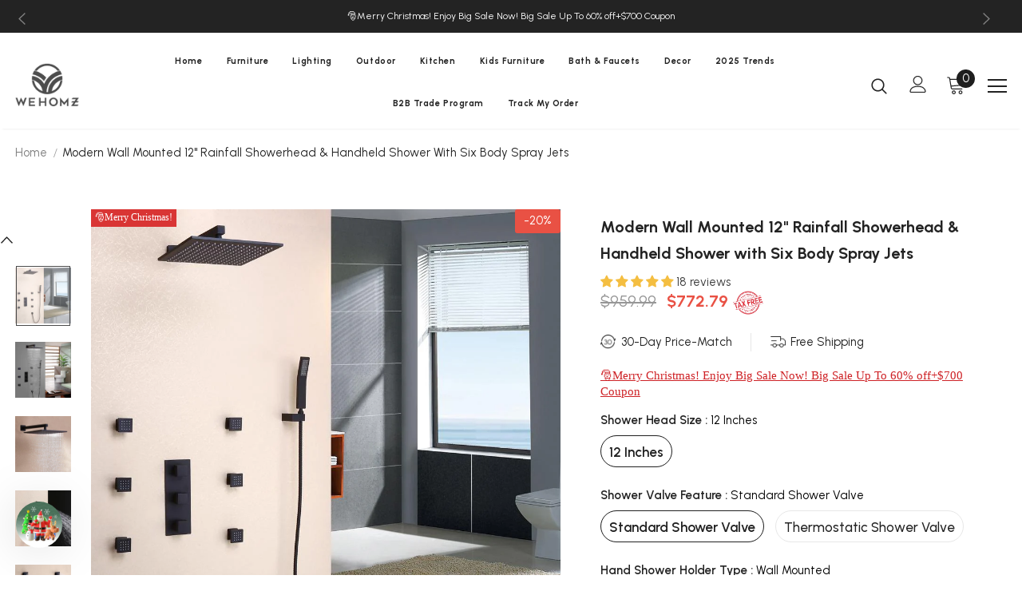

--- FILE ---
content_type: text/html; charset=utf-8
request_url: https://wehomzfurn.com/products/modern-wall-mounted-12-rainfall-showerhead-handheld-shower-with-six-body-spray-jets-24208
body_size: 94578
content:
  <!doctype html>
<!--[if lt IE 7]><html class="no-js lt-ie9 lt-ie8 lt-ie7" lang="en"> <![endif]-->
<!--[if IE 7]><html class="no-js lt-ie9 lt-ie8" lang="en"> <![endif]-->
<!--[if IE 8]><html class="no-js lt-ie9" lang="en"> <![endif]-->
<!--[if IE 9 ]><html class="ie9 no-js"> <![endif]-->
<!--[if (gt IE 9)|!(IE)]><!--> <html class="no-js"> <!--<![endif]-->
<head>
<meta name="google-site-verification" content="3hIu6Ko6TJXbagwZf5If53-kwaJoMViV7gPnIm22_V8" />
  



  <!-- Basic page needs ================================================== -->
  <meta charset="utf-8">
  <meta http-equiv="X-UA-Compatible" content="IE=edge,chrome=1">

  <meta name="facebook-domain-verification" content="yuicqjvhe9v3w3bko8kqy7aaiilynz"/>
   <!--bing  -->
  <meta name="msvalidate.01" content="F211847289B43F161B868A0B5D28A393" />

  <meta name="trustpilot-one-time-domain-verification-id" content="4b6b2152-5e79-42e5-b20e-c43e9c716820"/>

  <!-- Google tag (gtag.js) -->
<script async src="https://www.googletagmanager.com/gtag/js?id=G-PBB76685MV"></script>
<script>
  window.dataLayer = window.dataLayer || [];
  function gtag(){dataLayer.push(arguments);}
  gtag('js', new Date());

  gtag('config', 'G-PBB76685MV');
</script>
<script>
  (function() {
      var currentUrl = window.location.href.toLowerCase();
      var redirects = {
          'en-ca': ['/en-ca/en-ca'],
          'en-de': ['/en-de/en-de', '/en-de/de-de', '/de-de/en-de', '/de-de/de-de'],
          'en-ch': ['/en-ch/en-ch'],
          'en-gb': ['/en-gb/en-gb'],
          'en-fr': ['/fr-fr/fr-fr', '/fr-fr/en-fr', '/en-fr/fr-fr', '/en-fr/en-fr'],
          'en-au': ['/en-au/en-au'],
          'en-nl': ['/en-nl/en-nl'],
          'en-se': ['/en-se/en-se'],
          'en-jp': ['/ja-jp/en-jp', '/en-jp/ja-jp', '/en-jp/en-jp'],
          'en-ae': ['/en-ae/en-ae', '/en-ae/ar-ae', '/ar-ae/en-ae'],
          'en-nz': ['/en-nz/en-nz'],
          'en-it': ['/en-it/en-it'],
          'en-sg': ['/en-sg/en-sg'],
          'en-es': ['/es-es/en-es', '/en-es/es-es', '/en-es/en-es'],
          'en-hk': ['/en-hk/en-hk'],
          'en-pt': ['/en-pt/en-pt'],
          'en-sk': ['/en-sk/en-sk']
      };

      for (var lang in redirects) {
          if (redirects.hasOwnProperty(lang)) {
              redirects[lang].forEach(function(path) {
                  if (currentUrl.includes(path)) {
                      var newUrl = currentUrl.replace(path, '/' + lang);
                      console.log('Redirecting from:', currentUrl);
                      console.log('Redirecting to:', newUrl);
                      window.location.href = newUrl;
                  }
              });
          }
      }
  })();
  </script>


  <!-- Title and description ================================================== -->
   
  <title>
    Modern Wall Mounted 12&quot; Rainfall Showerhead &amp; Handheld Shower with Six Body Spray Jets-Wehomz

    
    
    
    
     

    
    

     &ndash; 
    WEHOMZ
    
  </title>
  

  
  <meta name="description" content="Modern Wall Mounted 12&quot; Rainfall Showerhead &amp; Handheld Shower with Six Body Spray Jets">
  

  <!-- Product meta ================================================== -->
  


  <meta property="og:type" content="product">
  <meta property="og:title" content="Modern Wall Mounted 12&quot; Rainfall Showerhead &amp; Handheld Shower with Six Body Spray Jets">
  
  <meta property="og:image" content="http://wehomzfurn.com/cdn/shop/products/94056161d4cee5c9e3b9b7a0be1836f198c0fec2_grande.jpg?v=1658285842">
  <meta property="og:image:secure_url" content="https://wehomzfurn.com/cdn/shop/products/94056161d4cee5c9e3b9b7a0be1836f198c0fec2_grande.jpg?v=1658285842">
  
  <meta property="og:image" content="http://wehomzfurn.com/cdn/shop/products/d8ea639214406465f0fa034cf221bb0ed1df52a9_015cddd9-456a-4cd0-a97d-281bfd07cc45_grande.jpg?v=1658285842">
  <meta property="og:image:secure_url" content="https://wehomzfurn.com/cdn/shop/products/d8ea639214406465f0fa034cf221bb0ed1df52a9_015cddd9-456a-4cd0-a97d-281bfd07cc45_grande.jpg?v=1658285842">
  
  <meta property="og:image" content="http://wehomzfurn.com/cdn/shop/products/02513ce2deb53d274b2b030397810913a5da269e_bafa4f3d-36fc-4ec8-a8e6-70e27d656287_grande.jpg?v=1658285842">
  <meta property="og:image:secure_url" content="https://wehomzfurn.com/cdn/shop/products/02513ce2deb53d274b2b030397810913a5da269e_bafa4f3d-36fc-4ec8-a8e6-70e27d656287_grande.jpg?v=1658285842">
  
  <meta property="og:price:amount" content="772.79">
  <meta property="og:price:currency" content="USD">


  <meta property="og:description" content="Modern Wall Mounted 12&quot; Rainfall Showerhead &amp; Handheld Shower with Six Body Spray Jets">


  <meta property="og:url" content="https://wehomzfurn.com/products/modern-wall-mounted-12-rainfall-showerhead-handheld-shower-with-six-body-spray-jets-24208">
  <meta property="og:site_name" content="WEHOMZ">
  <!-- /snippets/twitter-card.liquid -->





  <meta name="twitter:card" content="product">
  <meta name="twitter:title" content="Modern Wall Mounted 12" Rainfall Showerhead & Handheld Shower with Six Body Spray Jets">
  <meta name="twitter:description" content="Stunning, modern and impressive design, this luxurious shower system brings six body spray jets with square rain shower head that will bring an incredible experience every time you get into your shower and whisk you away into relaxation. With three-function shower valve featuring separate knob handle for each water outlet, you can easily regulate the volume and flow of water. Buy and change your bathroom into an urban masterpiece. - Shower valve is available in a standard valve without scald prevention.- Constructed from solid brass for durability and reliability.- Finished in a high quality, corrosion resistant matte black.- Includes 12&quot; (300mm) rain shower head, wall mount shower arm, 6 bodysprays, hand shower parts and 3-function shower valve.- Hand shower with 60&quot; (1500mm) stainless steel hose, supply elbow and wall-mounted holder included.- Not suitable for low pressure. Minimum required water pressure">
  <meta name="twitter:image" content="https://wehomzfurn.com/cdn/shop/products/94056161d4cee5c9e3b9b7a0be1836f198c0fec2_medium.jpg?v=1658285842">
  <meta name="twitter:image:width" content="240">
  <meta name="twitter:image:height" content="240">
  <meta name="twitter:label1" content="Price">
  <meta name="twitter:data1" content="From $772.79 USD">
  
  <meta name="twitter:label2" content="Brand">
  <meta name="twitter:data2" content="Wehomz">
  



  <!-- Helpers ================================================== -->
  <link rel="canonical" href="https://wehomzfurn.com/products/modern-wall-mounted-12-rainfall-showerhead-handheld-shower-with-six-body-spray-jets-24208">
  <link canonical-shop-url="https://wehomzfurn.com/">
  <meta name="viewport" content="width=device-width,initial-scale=1">
  <link rel="preload" href="//wehomzfurn.com/cdn/shop/t/3/assets/vendor.min.css?v=72559489221033970801658629204" as="style">
  <link rel="preload" href="//wehomzfurn.com/cdn/shop/t/3/assets/theme-styles.css?v=155099165177816916361664900742" as="style">
  <link rel="preload" href="//wehomzfurn.com/cdn/shop/t/3/assets/theme-styles-responsive.css?v=76996866540940282601665421918" as="style">
  <link rel="preload" href="//wehomzfurn.com/cdn/shop/t/3/assets/theme-settings.css?v=6949854121519983171702834513" as="style">
  <link rel="preload" href="//wehomzfurn.com/cdn/shop/t/3/assets/header-05.css?v=129605123558752407621658629209" as="style">
  <link rel="preload" href="//wehomzfurn.com/cdn/shop/t/3/assets/header-06.css?v=78147743755727962861658629208" as="style">
  <link rel="preload" href="//wehomzfurn.com/cdn/shop/t/3/assets/header-07.css?v=126906071121070494061658629208" as="style">
  <link rel="preload" href="//wehomzfurn.com/cdn/shop/t/3/assets/header-08.css?v=36199165976890110721658629208" as="style">
  <link rel="preload" href="//wehomzfurn.com/cdn/shop/t/3/assets/footer-06.css?v=132629616272968652451658629204" as="style">
  <link rel="preload" href="//wehomzfurn.com/cdn/shop/t/3/assets/footer-07.css?v=75870158675213325081658629209" as="style">
  <link rel="preload" href="//wehomzfurn.com/cdn/shop/t/3/assets/footer-08.css?v=27162296046710309331658629209" as="style">
  <link rel="preload" href="//wehomzfurn.com/cdn/shop/t/3/assets/footer-09.css?v=31723816694365087181658629209" as="style">
  <link rel="preload" href="//wehomzfurn.com/cdn/shop/t/3/assets/product-skin.css?v=1072881908657903871658629203" as="style">
  <link rel="preload" href="//wehomzfurn.com/cdn/shop/t/3/assets/layout_style_1170.css?v=180620616947049083991658629208" as="style">
  <link rel="preload" href="//wehomzfurn.com/cdn/shop/t/3/assets/layout_style_fullwidth.css?v=180071327820194629221658629208" as="style">
  <link rel="preload" href="//wehomzfurn.com/cdn/shop/t/3/assets/layout_style_flower.css?v=123339213510743989531658629208" as="style">
  <link rel="preload" href="//wehomzfurn.com/cdn/shop/t/3/assets/layout_style_suppermarket.css?v=17687475913640812841658629225" as="style">
  <link rel="preload" href="//wehomzfurn.com/cdn/shop/t/3/assets/layout_style_surfup.css?v=80253166192398295881658629210" as="style">
  <link rel="preload" href="//wehomzfurn.com/cdn/shop/t/3/assets/product-supermarket.css?v=81307210399932240901658629209" as="style">
  <link rel="preload" href="//wehomzfurn.com/cdn/shop/t/3/assets/jquery.min.js?v=74721525869110791951658629203" as="script">
  <link href="//wehomzfurn.com/cdn/shop/t/3/assets/application.css?v=168129007212749205631702922902" rel="stylesheet" type="text/css" media="all" />  


  <!-- Favicon -->
  
  <link rel="shortcut icon" href="//wehomzfurn.com/cdn/shop/files/Wehomz_pic_nopadding_32x32.png?v=1658340628" type="image/png">
  
  
  <!-- Styles -->
  <style>
    
@import url('https://fonts.googleapis.com/css?family=Urbanist:300,300i,400,400i,500,500i,600,600i,700,700i,800,800i&display=swap');
			    

          
			        
          
    
    :root {
      --font_size: 15px;
      --font_size_minus1: 14px;
      --font_size_minus2: 13px;
      --font_size_minus3: 12px;
      --font_size_minus4: 11px;
      --font_size_plus1: 16px;
      --font_size_plus2: 17px;
      --font_size_plus3: 18px;
      --font_size_plus4: 19px;
      --font_size_plus5: 20px;
      --font_size_plus6: 21px;
      --font_size_plus7: 22px;
      --font_size_plus8: 23px;
      --font_size_plus9: 24px;
      --font_size_plus10: 25px;
      --font_size_plus11: 26px;
      --font_size_plus12: 27px;
      --font_size_plus13: 28px;
      --font_size_plus14: 29px;
      --font_size_plus15: 30px;
      --font_size_plus16: 31px;
      --font_size_plus18: 33px;
      --font_size_plus21: 36px;
      --font_size_plus22: 37px;
      --font_size_plus23: 38px;
      --font_size_plus24: 39px;
      --font_size_plus29: 44px;
      --font_size_plus33: 48px;

	  --fonts_name: Urbanist;
	  --fonts_name_2: Urbanist;

      /* Color */
      --body_bg: #ffffff;
      --body_color: #3c3c3c;
      --link_color: #0688e2;
      --link_color_hover: #232323;

      /* Breadcrumb */
      --breadcrumb_color : #999999;
      --breadcrumb_text_transform : capitalize;

      /* Header and Title */
      --page_title_font_size: 24px;
      --page_title_font_size_minus4: 20px;
      --page_title_font_size_plus5: 29px;
      --page_title_color: #232323;
      --page_title_text_align : left;

      /* Product  */
      --product_text_transform : none;
      --product_name_text_align : center;
      --color_title_pr: #232323;
      --color_title_pr_hover: #232323;
      --color_vendor : #232323;
      --sale_text : #ffffff;
      --bg_sale : #e95144;
      --custom_label_text : #ffffff;
      --custom_label_bg : #323232;
      --bundle_label_text : #ffffff;
      --bundle_label_bg : #232323;
      --new_label_text : #323232;
      --new_label_bg : #ffffff;
      --new_label_border : #f6f6f6;
      --sold_out_text : #ffffff;
      --bg_sold_out : #c1c1c1;
      --color_price: #232323;
      --color_price_sale: #e95144;
      --color_compare_price: #969696;
      --color_compare_product: #3c3c3c;
      
        
        --color_quick_view: rgba(255, 255, 255, 0.7);
        --bg_quick_view: rgba(0, 0, 0, 0.8);
        
      
      --color_wishlist: #232323;
      --bg_wishlist: #ffffff;
      --bg_wishlist_active: #ffe5e5;


      /* Button 1 */
      --background_1: #232323;
      --color_1 : #ffffff;
      --border_1 : #232323;

      /* Button 2 */
      --background_2: #ffffff;
      --color_2 : #232323;
      --border_2 : #232323;

      /* Button 3 */
      --background_3: #e95144;
      --color_3 : #ffffff;
      --border_3 : #e95144;

      /* Button Add To Cart */
      --color_add_to_cart : #fff;
      --border_add_to_cart : #000;
      --background_add_to_cart : #000;

      --color_add_to_cart_hover : #000;
      --border_add_to_cart_hover : #000;
      --background_add_to_cart_hover : #fff;


      /* Button */
      
        --button_font_family: Urbanist;
      
      --button_font_size: px;
      --button_font_weight: ;
      --button_border_radius: px;
      --button_border_width: px;
      --button_border_style: ;
      --button_text_align: ;
      --button_text_transform: ;
      --button_letter_spacing: ;
      --button_padding_top: px;
      --button_padding_bottom: px;
      --button_padding_left: px;
      --button_padding_right: px;

      

      /* Border Color */
      --border_widget_title : #e0e0e0;
      --border_color_1 : #ebebeb;
      --border_color_2: #e7e7e7;
      --border_page_title: #eaeaea;
      --border_input: #cbcbcb;
      --border_checkbox: #d0d0d0;
      --border_dropdown: #dadada;
      --border_bt_sidebar : #f6f6f6;
      --color_icon_drop: #6b6b6b;

      
          --color_ipt: #3c3c3c;
        

      
      --color_slick_arrow: #212121;
      --color_border_slick_arrow: #505050;
      --color_bg_slick_arrow: #ffffff;
      

      /*color Mobile*/

      --color_menu_mb: #232323;
      --color_menu_level3: #3c3c3c;

      /* Mixin ================= */
      
          --padding_btn: 14px 15px 12px !important;
          --padding_btn_bundle: 14px 15px 12px;
          --padding_btn_qv_add_to_cart: 14px 15px 12px;
          --font_size_btn: var(--font_size);
          --letter_spacing_btn: 0;
      

      
      
          --color-price-box: var(--color_compare_price);
      

      --color_review: #232323;
      --color_review_empty: #232323;

      --border-product-image: #e6e6e6;

      
      --border-radius-17: 17px;
      --border-radius-50: 50%;
      
    }
</style>
  <link href="//wehomzfurn.com/cdn/shop/t/3/assets/vendor.min.css?v=72559489221033970801658629204" rel="stylesheet" type="text/css" media="all" />
<link href="//wehomzfurn.com/cdn/shop/t/3/assets/theme-styles.css?v=155099165177816916361664900742" rel="stylesheet" type="text/css" media="all" />
<link href="//wehomzfurn.com/cdn/shop/t/3/assets/theme-styles-responsive.css?v=76996866540940282601665421918" rel="stylesheet" type="text/css" media="all" />
<link href="//wehomzfurn.com/cdn/shop/t/3/assets/theme-settings.css?v=6949854121519983171702834513" rel="stylesheet" type="text/css" media="all" />

























	<link href="//wehomzfurn.com/cdn/shop/t/3/assets/product-surfup.css?v=93665748930798231391707726421" rel="stylesheet" type="text/css" media="all" />









	<link href="//wehomzfurn.com/cdn/shop/t/3/assets/layout_style_suppermarket.css?v=17687475913640812841658629225" rel="stylesheet" type="text/css" media="all" />




  
   <!-- Scripts -->
  <script src="//wehomzfurn.com/cdn/shop/t/3/assets/jquery.min.js?v=74721525869110791951658629203" type="text/javascript"></script>
<script src="//wehomzfurn.com/cdn/shop/t/3/assets/jquery-cookie.min.js?v=72365755745404048181658629209" type="text/javascript"></script>
<script src="//wehomzfurn.com/cdn/shop/t/3/assets/lazysizes.min.js?v=84414966064882348651658629208" type="text/javascript"></script>

<script>
  	window.lazySizesConfig = window.lazySizesConfig || {};
    lazySizesConfig.loadMode = 1;
    window.lazySizesConfig.init = false;
    lazySizes.init();
  
    window.ajax_cart = "upsell";
    window.money_format = "${{amount}}";//"${{amount}} USD";
    window.shop_currency = "USD";
    window.show_multiple_currencies = false;
    window.use_color_swatch = true;
    window.color_swatch_style = "variant";
    window.enable_sidebar_multiple_choice = true;
    window.file_url = "//wehomzfurn.com/cdn/shop/files/?21731";
    window.asset_url = "";
    window.router = "";
    window.swatch_recently = "color";
    window.label_sale = "discount_sale";
    window.layout_style = "layout_style_suppermarket";
    window.layout_home = "";
    window.product_style = "surfup";
    window.category_style = "default";
    window.layout_body = "full";
    
    window.inventory_text = {
        in_stock: "In stock",
        many_in_stock: "Many in stock",
        out_of_stock: "Out of stock",
        add_to_cart: "Add to cart",
        add_all_to_cart: "Add all to Cart",
        sold_out: "Sold Out",
        select_options : "Select options",
        unavailable: "Sold Out",
        view_all_collection: "View All",
        no_more_product: "No more product",
        show_options: "Show Variants",
        hide_options: "Hide Variants",
        adding : "Adding",
        thank_you : "Thank You",
        add_more : "Add More",
        cart_feedback : "Added",
        add_wishlist : "Add to Wish List",
        remove_wishlist : "Remove Wish List",
        add_wishlist_1 : "Add to wishlist",
        remove_wishlist_1 : "Remove wishlist",
        previous: "Prev",
        next: "Next",
      	pre_order : "Pre Order",
        hotStock: "Hurry up! only [inventory] left",
        view_more: "View All",
        view_less : "View Less",
        show_more: "Show More",
        show_less : "Show Less",
        days : "Days",
        hours : "Hours",
        mins : "Mins",
        secs : "Secs",

        customlabel: "Custom Label",
        newlabel: "New",
        salelabel: "Sale",
        soldoutlabel: "Sold Out",
        bundlelabel: "Bundle",

        message_compare : "You must select at least two products to compare!",
        message_iscart : "is added to your shopping cart.",

        add_compare : "Add to compare",
        remove_compare : "Remove compare",
        remove: "Remove",
        warning_quantity: "Maximum quantity",
    };
    window.multi_lang = false;
    window.infinity_scroll_feature = true;
    window.newsletter_popup = false;
    window.hidden_newsletter = false;
    window.option_ptoduct1 = "size";
    window.option_ptoduct2 = "color";
    window.option_ptoduct3 = "option 3"

    /* Free Shipping Message */
    window.free_shipping_color1 = "#F44336";  
    window.free_shipping_color2 = "#FF9800";
    window.free_shipping_color3 = "#69c69c";
    window.free_shipping_price = 0;
    window.free_shipping_text = {
        free_shipping_message_1: "You qualify for free shipping!",
        free_shipping_message_2:"Only",
        free_shipping_message_3: "away from",
        free_shipping_message_4: "free shipping",
        free_shipping_1: "Free",
        free_shipping_2: "TBD",
    }

</script>

  <!-- Header hook for plugins ================================ -->
  <script>window.performance && window.performance.mark && window.performance.mark('shopify.content_for_header.start');</script><meta id="shopify-digital-wallet" name="shopify-digital-wallet" content="/65482162410/digital_wallets/dialog">
<meta name="shopify-checkout-api-token" content="8b32c1bf7fa57d2d0de508c5ef64445c">
<meta id="in-context-paypal-metadata" data-shop-id="65482162410" data-venmo-supported="false" data-environment="production" data-locale="en_US" data-paypal-v4="true" data-currency="USD">
<link rel="alternate" hreflang="x-default" href="https://wehomzfurn.com/products/modern-wall-mounted-12-rainfall-showerhead-handheld-shower-with-six-body-spray-jets-24208">
<link rel="alternate" hreflang="en" href="https://wehomzfurn.com/products/modern-wall-mounted-12-rainfall-showerhead-handheld-shower-with-six-body-spray-jets-24208">
<link rel="alternate" hreflang="en-CA" href="https://wehomzfurn.com/en-ca/products/modern-wall-mounted-12-rainfall-showerhead-handheld-shower-with-six-body-spray-jets-24208">
<link rel="alternate" hreflang="en-DE" href="https://wehomzfurn.com/en-de/products/modern-wall-mounted-12-rainfall-showerhead-handheld-shower-with-six-body-spray-jets-24208">
<link rel="alternate" hreflang="de-DE" href="https://wehomzfurn.com/de-de/products/modern-wall-mounted-12-rainfall-showerhead-handheld-shower-with-six-body-spray-jets-24208">
<link rel="alternate" hreflang="en-CH" href="https://wehomzfurn.com/en-ch/products/modern-wall-mounted-12-rainfall-showerhead-handheld-shower-with-six-body-spray-jets-24208">
<link rel="alternate" hreflang="en-GB" href="https://wehomzfurn.com/en-gb/products/modern-wall-mounted-12-rainfall-showerhead-handheld-shower-with-six-body-spray-jets-24208">
<link rel="alternate" hreflang="fr-FR" href="https://wehomzfurn.com/fr-fr/products/modern-wall-mounted-12-rainfall-showerhead-handheld-shower-with-six-body-spray-jets-24208">
<link rel="alternate" hreflang="en-FR" href="https://wehomzfurn.com/en-fr/products/modern-wall-mounted-12-rainfall-showerhead-handheld-shower-with-six-body-spray-jets-24208">
<link rel="alternate" hreflang="en-AU" href="https://wehomzfurn.com/en-au/products/modern-wall-mounted-12-rainfall-showerhead-handheld-shower-with-six-body-spray-jets-24208">
<link rel="alternate" hreflang="en-NL" href="https://wehomzfurn.com/en-nl/products/modern-wall-mounted-12-rainfall-showerhead-handheld-shower-with-six-body-spray-jets-24208">
<link rel="alternate" hreflang="en-SE" href="https://wehomzfurn.com/en-se/products/modern-wall-mounted-12-rainfall-showerhead-handheld-shower-with-six-body-spray-jets-24208">
<link rel="alternate" hreflang="ja-JP" href="https://wehomzfurn.com/ja-jp/products/modern-wall-mounted-12-rainfall-showerhead-handheld-shower-with-six-body-spray-jets-24208">
<link rel="alternate" hreflang="en-JP" href="https://wehomzfurn.com/en-jp/products/modern-wall-mounted-12-rainfall-showerhead-handheld-shower-with-six-body-spray-jets-24208">
<link rel="alternate" hreflang="en-AE" href="https://wehomzfurn.com/en-ae/products/modern-wall-mounted-12-rainfall-showerhead-handheld-shower-with-six-body-spray-jets-24208">
<link rel="alternate" hreflang="ar-AE" href="https://wehomzfurn.com/ar-ae/products/modern-wall-mounted-12-rainfall-showerhead-handheld-shower-with-six-body-spray-jets-24208">
<link rel="alternate" hreflang="en-QA" href="https://wehomzfurn.com/en-ae/products/modern-wall-mounted-12-rainfall-showerhead-handheld-shower-with-six-body-spray-jets-24208">
<link rel="alternate" hreflang="ar-QA" href="https://wehomzfurn.com/ar-ae/products/modern-wall-mounted-12-rainfall-showerhead-handheld-shower-with-six-body-spray-jets-24208">
<link rel="alternate" hreflang="en-OM" href="https://wehomzfurn.com/en-ae/products/modern-wall-mounted-12-rainfall-showerhead-handheld-shower-with-six-body-spray-jets-24208">
<link rel="alternate" hreflang="ar-OM" href="https://wehomzfurn.com/ar-ae/products/modern-wall-mounted-12-rainfall-showerhead-handheld-shower-with-six-body-spray-jets-24208">
<link rel="alternate" hreflang="en-SA" href="https://wehomzfurn.com/en-ae/products/modern-wall-mounted-12-rainfall-showerhead-handheld-shower-with-six-body-spray-jets-24208">
<link rel="alternate" hreflang="ar-SA" href="https://wehomzfurn.com/ar-ae/products/modern-wall-mounted-12-rainfall-showerhead-handheld-shower-with-six-body-spray-jets-24208">
<link rel="alternate" hreflang="en-NZ" href="https://wehomzfurn.com/en-nz/products/modern-wall-mounted-12-rainfall-showerhead-handheld-shower-with-six-body-spray-jets-24208">
<link rel="alternate" hreflang="en-IT" href="https://wehomzfurn.com/en-it/products/modern-wall-mounted-12-rainfall-showerhead-handheld-shower-with-six-body-spray-jets-24208">
<link rel="alternate" hreflang="en-SG" href="https://wehomzfurn.com/en-sg/products/modern-wall-mounted-12-rainfall-showerhead-handheld-shower-with-six-body-spray-jets-24208">
<link rel="alternate" hreflang="es-ES" href="https://wehomzfurn.com/es-es/products/modern-wall-mounted-12-rainfall-showerhead-handheld-shower-with-six-body-spray-jets-24208">
<link rel="alternate" hreflang="en-ES" href="https://wehomzfurn.com/en-es/products/modern-wall-mounted-12-rainfall-showerhead-handheld-shower-with-six-body-spray-jets-24208">
<link rel="alternate" hreflang="en-HK" href="https://wehomzfurn.com/en-hk/products/modern-wall-mounted-12-rainfall-showerhead-handheld-shower-with-six-body-spray-jets-24208">
<link rel="alternate" hreflang="en-PT" href="https://wehomzfurn.com/en-pt/products/modern-wall-mounted-12-rainfall-showerhead-handheld-shower-with-six-body-spray-jets-24208">
<link rel="alternate" hreflang="en-SK" href="https://wehomzfurn.com/en-sk/products/modern-wall-mounted-12-rainfall-showerhead-handheld-shower-with-six-body-spray-jets-24208">
<link rel="alternate" hreflang="en-KR" href="https://wehomzfurn.com/en-kr/products/modern-wall-mounted-12-rainfall-showerhead-handheld-shower-with-six-body-spray-jets-24208">
<link rel="alternate" type="application/json+oembed" href="https://wehomzfurn.com/products/modern-wall-mounted-12-rainfall-showerhead-handheld-shower-with-six-body-spray-jets-24208.oembed">
<script async="async" src="/checkouts/internal/preloads.js?locale=en-US"></script>
<link rel="preconnect" href="https://shop.app" crossorigin="anonymous">
<script async="async" src="https://shop.app/checkouts/internal/preloads.js?locale=en-US&shop_id=65482162410" crossorigin="anonymous"></script>
<script id="apple-pay-shop-capabilities" type="application/json">{"shopId":65482162410,"countryCode":"HK","currencyCode":"USD","merchantCapabilities":["supports3DS"],"merchantId":"gid:\/\/shopify\/Shop\/65482162410","merchantName":"WEHOMZ","requiredBillingContactFields":["postalAddress","email","phone"],"requiredShippingContactFields":["postalAddress","email","phone"],"shippingType":"shipping","supportedNetworks":["visa","masterCard","amex"],"total":{"type":"pending","label":"WEHOMZ","amount":"1.00"},"shopifyPaymentsEnabled":true,"supportsSubscriptions":true}</script>
<script id="shopify-features" type="application/json">{"accessToken":"8b32c1bf7fa57d2d0de508c5ef64445c","betas":["rich-media-storefront-analytics"],"domain":"wehomzfurn.com","predictiveSearch":true,"shopId":65482162410,"locale":"en"}</script>
<script>var Shopify = Shopify || {};
Shopify.shop = "wehomz.myshopify.com";
Shopify.locale = "en";
Shopify.currency = {"active":"USD","rate":"1.0"};
Shopify.country = "US";
Shopify.theme = {"name":"ella-5.0.5\/wehomzfurn","id":134348538090,"schema_name":"Ella","schema_version":"5.0.5","theme_store_id":null,"role":"main"};
Shopify.theme.handle = "null";
Shopify.theme.style = {"id":null,"handle":null};
Shopify.cdnHost = "wehomzfurn.com/cdn";
Shopify.routes = Shopify.routes || {};
Shopify.routes.root = "/";</script>
<script type="module">!function(o){(o.Shopify=o.Shopify||{}).modules=!0}(window);</script>
<script>!function(o){function n(){var o=[];function n(){o.push(Array.prototype.slice.apply(arguments))}return n.q=o,n}var t=o.Shopify=o.Shopify||{};t.loadFeatures=n(),t.autoloadFeatures=n()}(window);</script>
<script>
  window.ShopifyPay = window.ShopifyPay || {};
  window.ShopifyPay.apiHost = "shop.app\/pay";
  window.ShopifyPay.redirectState = null;
</script>
<script id="shop-js-analytics" type="application/json">{"pageType":"product"}</script>
<script defer="defer" async type="module" src="//wehomzfurn.com/cdn/shopifycloud/shop-js/modules/v2/client.init-shop-cart-sync_C5BV16lS.en.esm.js"></script>
<script defer="defer" async type="module" src="//wehomzfurn.com/cdn/shopifycloud/shop-js/modules/v2/chunk.common_CygWptCX.esm.js"></script>
<script type="module">
  await import("//wehomzfurn.com/cdn/shopifycloud/shop-js/modules/v2/client.init-shop-cart-sync_C5BV16lS.en.esm.js");
await import("//wehomzfurn.com/cdn/shopifycloud/shop-js/modules/v2/chunk.common_CygWptCX.esm.js");

  window.Shopify.SignInWithShop?.initShopCartSync?.({"fedCMEnabled":true,"windoidEnabled":true});

</script>
<script>
  window.Shopify = window.Shopify || {};
  if (!window.Shopify.featureAssets) window.Shopify.featureAssets = {};
  window.Shopify.featureAssets['shop-js'] = {"shop-cart-sync":["modules/v2/client.shop-cart-sync_ZFArdW7E.en.esm.js","modules/v2/chunk.common_CygWptCX.esm.js"],"init-fed-cm":["modules/v2/client.init-fed-cm_CmiC4vf6.en.esm.js","modules/v2/chunk.common_CygWptCX.esm.js"],"shop-button":["modules/v2/client.shop-button_tlx5R9nI.en.esm.js","modules/v2/chunk.common_CygWptCX.esm.js"],"shop-cash-offers":["modules/v2/client.shop-cash-offers_DOA2yAJr.en.esm.js","modules/v2/chunk.common_CygWptCX.esm.js","modules/v2/chunk.modal_D71HUcav.esm.js"],"init-windoid":["modules/v2/client.init-windoid_sURxWdc1.en.esm.js","modules/v2/chunk.common_CygWptCX.esm.js"],"shop-toast-manager":["modules/v2/client.shop-toast-manager_ClPi3nE9.en.esm.js","modules/v2/chunk.common_CygWptCX.esm.js"],"init-shop-email-lookup-coordinator":["modules/v2/client.init-shop-email-lookup-coordinator_B8hsDcYM.en.esm.js","modules/v2/chunk.common_CygWptCX.esm.js"],"init-shop-cart-sync":["modules/v2/client.init-shop-cart-sync_C5BV16lS.en.esm.js","modules/v2/chunk.common_CygWptCX.esm.js"],"avatar":["modules/v2/client.avatar_BTnouDA3.en.esm.js"],"pay-button":["modules/v2/client.pay-button_FdsNuTd3.en.esm.js","modules/v2/chunk.common_CygWptCX.esm.js"],"init-customer-accounts":["modules/v2/client.init-customer-accounts_DxDtT_ad.en.esm.js","modules/v2/client.shop-login-button_C5VAVYt1.en.esm.js","modules/v2/chunk.common_CygWptCX.esm.js","modules/v2/chunk.modal_D71HUcav.esm.js"],"init-shop-for-new-customer-accounts":["modules/v2/client.init-shop-for-new-customer-accounts_ChsxoAhi.en.esm.js","modules/v2/client.shop-login-button_C5VAVYt1.en.esm.js","modules/v2/chunk.common_CygWptCX.esm.js","modules/v2/chunk.modal_D71HUcav.esm.js"],"shop-login-button":["modules/v2/client.shop-login-button_C5VAVYt1.en.esm.js","modules/v2/chunk.common_CygWptCX.esm.js","modules/v2/chunk.modal_D71HUcav.esm.js"],"init-customer-accounts-sign-up":["modules/v2/client.init-customer-accounts-sign-up_CPSyQ0Tj.en.esm.js","modules/v2/client.shop-login-button_C5VAVYt1.en.esm.js","modules/v2/chunk.common_CygWptCX.esm.js","modules/v2/chunk.modal_D71HUcav.esm.js"],"shop-follow-button":["modules/v2/client.shop-follow-button_Cva4Ekp9.en.esm.js","modules/v2/chunk.common_CygWptCX.esm.js","modules/v2/chunk.modal_D71HUcav.esm.js"],"checkout-modal":["modules/v2/client.checkout-modal_BPM8l0SH.en.esm.js","modules/v2/chunk.common_CygWptCX.esm.js","modules/v2/chunk.modal_D71HUcav.esm.js"],"lead-capture":["modules/v2/client.lead-capture_Bi8yE_yS.en.esm.js","modules/v2/chunk.common_CygWptCX.esm.js","modules/v2/chunk.modal_D71HUcav.esm.js"],"shop-login":["modules/v2/client.shop-login_D6lNrXab.en.esm.js","modules/v2/chunk.common_CygWptCX.esm.js","modules/v2/chunk.modal_D71HUcav.esm.js"],"payment-terms":["modules/v2/client.payment-terms_CZxnsJam.en.esm.js","modules/v2/chunk.common_CygWptCX.esm.js","modules/v2/chunk.modal_D71HUcav.esm.js"]};
</script>
<script>(function() {
  var isLoaded = false;
  function asyncLoad() {
    if (isLoaded) return;
    isLoaded = true;
    var urls = ["https:\/\/wehomzfurn.com\/apps\/giraffly-trust\/trust-worker-369d05a4c1541f72d744487faceb2a5ec00cfba7.js?v=20220724104930\u0026shop=wehomz.myshopify.com","https:\/\/d23dclunsivw3h.cloudfront.net\/redirect-app.js?shop=wehomz.myshopify.com","https:\/\/d1639lhkj5l89m.cloudfront.net\/js\/storefront\/uppromote.js?shop=wehomz.myshopify.com","https:\/\/sdk.postscript.io\/sdk-script-loader.bundle.js?shopId=332802\u0026shop=wehomz.myshopify.com","https:\/\/sprout-app.thegoodapi.com\/app\/assets\/js\/badges\/cart_badge_script?shop=wehomz.myshopify.com","https:\/\/sprout-app.thegoodapi.com\/app\/badges\/product_script?shop=wehomz.myshopify.com","https:\/\/sprout-app.thegoodapi.com\/app\/assets\/js\/badges\/tree_count_banner_script?shop=wehomz.myshopify.com","https:\/\/app.easyquote.pw\/easyquote.js?url=https:\/\/app.easyquote.pw\u0026shop=wehomz.myshopify.com"];
    for (var i = 0; i < urls.length; i++) {
      var s = document.createElement('script');
      s.type = 'text/javascript';
      s.async = true;
      s.src = urls[i];
      var x = document.getElementsByTagName('script')[0];
      x.parentNode.insertBefore(s, x);
    }
  };
  if(window.attachEvent) {
    window.attachEvent('onload', asyncLoad);
  } else {
    window.addEventListener('load', asyncLoad, false);
  }
})();</script>
<script id="__st">var __st={"a":65482162410,"offset":28800,"reqid":"0e39fbbe-2889-44cf-849c-884d6f8e61ae-1768727612","pageurl":"wehomzfurn.com\/products\/modern-wall-mounted-12-rainfall-showerhead-handheld-shower-with-six-body-spray-jets-24208","u":"d0e56ec12341","p":"product","rtyp":"product","rid":7835782643946};</script>
<script>window.ShopifyPaypalV4VisibilityTracking = true;</script>
<script id="captcha-bootstrap">!function(){'use strict';const t='contact',e='account',n='new_comment',o=[[t,t],['blogs',n],['comments',n],[t,'customer']],c=[[e,'customer_login'],[e,'guest_login'],[e,'recover_customer_password'],[e,'create_customer']],r=t=>t.map((([t,e])=>`form[action*='/${t}']:not([data-nocaptcha='true']) input[name='form_type'][value='${e}']`)).join(','),a=t=>()=>t?[...document.querySelectorAll(t)].map((t=>t.form)):[];function s(){const t=[...o],e=r(t);return a(e)}const i='password',u='form_key',d=['recaptcha-v3-token','g-recaptcha-response','h-captcha-response',i],f=()=>{try{return window.sessionStorage}catch{return}},m='__shopify_v',_=t=>t.elements[u];function p(t,e,n=!1){try{const o=window.sessionStorage,c=JSON.parse(o.getItem(e)),{data:r}=function(t){const{data:e,action:n}=t;return t[m]||n?{data:e,action:n}:{data:t,action:n}}(c);for(const[e,n]of Object.entries(r))t.elements[e]&&(t.elements[e].value=n);n&&o.removeItem(e)}catch(o){console.error('form repopulation failed',{error:o})}}const l='form_type',E='cptcha';function T(t){t.dataset[E]=!0}const w=window,h=w.document,L='Shopify',v='ce_forms',y='captcha';let A=!1;((t,e)=>{const n=(g='f06e6c50-85a8-45c8-87d0-21a2b65856fe',I='https://cdn.shopify.com/shopifycloud/storefront-forms-hcaptcha/ce_storefront_forms_captcha_hcaptcha.v1.5.2.iife.js',D={infoText:'Protected by hCaptcha',privacyText:'Privacy',termsText:'Terms'},(t,e,n)=>{const o=w[L][v],c=o.bindForm;if(c)return c(t,g,e,D).then(n);var r;o.q.push([[t,g,e,D],n]),r=I,A||(h.body.append(Object.assign(h.createElement('script'),{id:'captcha-provider',async:!0,src:r})),A=!0)});var g,I,D;w[L]=w[L]||{},w[L][v]=w[L][v]||{},w[L][v].q=[],w[L][y]=w[L][y]||{},w[L][y].protect=function(t,e){n(t,void 0,e),T(t)},Object.freeze(w[L][y]),function(t,e,n,w,h,L){const[v,y,A,g]=function(t,e,n){const i=e?o:[],u=t?c:[],d=[...i,...u],f=r(d),m=r(i),_=r(d.filter((([t,e])=>n.includes(e))));return[a(f),a(m),a(_),s()]}(w,h,L),I=t=>{const e=t.target;return e instanceof HTMLFormElement?e:e&&e.form},D=t=>v().includes(t);t.addEventListener('submit',(t=>{const e=I(t);if(!e)return;const n=D(e)&&!e.dataset.hcaptchaBound&&!e.dataset.recaptchaBound,o=_(e),c=g().includes(e)&&(!o||!o.value);(n||c)&&t.preventDefault(),c&&!n&&(function(t){try{if(!f())return;!function(t){const e=f();if(!e)return;const n=_(t);if(!n)return;const o=n.value;o&&e.removeItem(o)}(t);const e=Array.from(Array(32),(()=>Math.random().toString(36)[2])).join('');!function(t,e){_(t)||t.append(Object.assign(document.createElement('input'),{type:'hidden',name:u})),t.elements[u].value=e}(t,e),function(t,e){const n=f();if(!n)return;const o=[...t.querySelectorAll(`input[type='${i}']`)].map((({name:t})=>t)),c=[...d,...o],r={};for(const[a,s]of new FormData(t).entries())c.includes(a)||(r[a]=s);n.setItem(e,JSON.stringify({[m]:1,action:t.action,data:r}))}(t,e)}catch(e){console.error('failed to persist form',e)}}(e),e.submit())}));const S=(t,e)=>{t&&!t.dataset[E]&&(n(t,e.some((e=>e===t))),T(t))};for(const o of['focusin','change'])t.addEventListener(o,(t=>{const e=I(t);D(e)&&S(e,y())}));const B=e.get('form_key'),M=e.get(l),P=B&&M;t.addEventListener('DOMContentLoaded',(()=>{const t=y();if(P)for(const e of t)e.elements[l].value===M&&p(e,B);[...new Set([...A(),...v().filter((t=>'true'===t.dataset.shopifyCaptcha))])].forEach((e=>S(e,t)))}))}(h,new URLSearchParams(w.location.search),n,t,e,['guest_login'])})(!0,!0)}();</script>
<script integrity="sha256-4kQ18oKyAcykRKYeNunJcIwy7WH5gtpwJnB7kiuLZ1E=" data-source-attribution="shopify.loadfeatures" defer="defer" src="//wehomzfurn.com/cdn/shopifycloud/storefront/assets/storefront/load_feature-a0a9edcb.js" crossorigin="anonymous"></script>
<script crossorigin="anonymous" defer="defer" src="//wehomzfurn.com/cdn/shopifycloud/storefront/assets/shopify_pay/storefront-65b4c6d7.js?v=20250812"></script>
<script data-source-attribution="shopify.dynamic_checkout.dynamic.init">var Shopify=Shopify||{};Shopify.PaymentButton=Shopify.PaymentButton||{isStorefrontPortableWallets:!0,init:function(){window.Shopify.PaymentButton.init=function(){};var t=document.createElement("script");t.src="https://wehomzfurn.com/cdn/shopifycloud/portable-wallets/latest/portable-wallets.en.js",t.type="module",document.head.appendChild(t)}};
</script>
<script data-source-attribution="shopify.dynamic_checkout.buyer_consent">
  function portableWalletsHideBuyerConsent(e){var t=document.getElementById("shopify-buyer-consent"),n=document.getElementById("shopify-subscription-policy-button");t&&n&&(t.classList.add("hidden"),t.setAttribute("aria-hidden","true"),n.removeEventListener("click",e))}function portableWalletsShowBuyerConsent(e){var t=document.getElementById("shopify-buyer-consent"),n=document.getElementById("shopify-subscription-policy-button");t&&n&&(t.classList.remove("hidden"),t.removeAttribute("aria-hidden"),n.addEventListener("click",e))}window.Shopify?.PaymentButton&&(window.Shopify.PaymentButton.hideBuyerConsent=portableWalletsHideBuyerConsent,window.Shopify.PaymentButton.showBuyerConsent=portableWalletsShowBuyerConsent);
</script>
<script>
  function portableWalletsCleanup(e){e&&e.src&&console.error("Failed to load portable wallets script "+e.src);var t=document.querySelectorAll("shopify-accelerated-checkout .shopify-payment-button__skeleton, shopify-accelerated-checkout-cart .wallet-cart-button__skeleton"),e=document.getElementById("shopify-buyer-consent");for(let e=0;e<t.length;e++)t[e].remove();e&&e.remove()}function portableWalletsNotLoadedAsModule(e){e instanceof ErrorEvent&&"string"==typeof e.message&&e.message.includes("import.meta")&&"string"==typeof e.filename&&e.filename.includes("portable-wallets")&&(window.removeEventListener("error",portableWalletsNotLoadedAsModule),window.Shopify.PaymentButton.failedToLoad=e,"loading"===document.readyState?document.addEventListener("DOMContentLoaded",window.Shopify.PaymentButton.init):window.Shopify.PaymentButton.init())}window.addEventListener("error",portableWalletsNotLoadedAsModule);
</script>

<script type="module" src="https://wehomzfurn.com/cdn/shopifycloud/portable-wallets/latest/portable-wallets.en.js" onError="portableWalletsCleanup(this)" crossorigin="anonymous"></script>
<script nomodule>
  document.addEventListener("DOMContentLoaded", portableWalletsCleanup);
</script>

<link id="shopify-accelerated-checkout-styles" rel="stylesheet" media="screen" href="https://wehomzfurn.com/cdn/shopifycloud/portable-wallets/latest/accelerated-checkout-backwards-compat.css" crossorigin="anonymous">
<style id="shopify-accelerated-checkout-cart">
        #shopify-buyer-consent {
  margin-top: 1em;
  display: inline-block;
  width: 100%;
}

#shopify-buyer-consent.hidden {
  display: none;
}

#shopify-subscription-policy-button {
  background: none;
  border: none;
  padding: 0;
  text-decoration: underline;
  font-size: inherit;
  cursor: pointer;
}

#shopify-subscription-policy-button::before {
  box-shadow: none;
}

      </style>

<script>window.performance && window.performance.mark && window.performance.mark('shopify.content_for_header.end');</script>

  <!--[if lt IE 9]>
  <script src="//html5shiv.googlecode.com/svn/trunk/html5.js" type="text/javascript"></script>
  <![endif]-->

  
  
  

  <script>

    Shopify.productOptionsMap = {};
    Shopify.quickViewOptionsMap = {};

    Shopify.updateOptionsInSelector = function(selectorIndex, wrapperSlt) {
        Shopify.optionsMap = wrapperSlt === '.product' ? Shopify.productOptionsMap : Shopify.quickViewOptionsMap;

        switch (selectorIndex) {
            case 0:
                var key = 'root';
                var selector = $(wrapperSlt + ' .single-option-selector:eq(0)');
                break;
            case 1:
                var key = $(wrapperSlt + ' .single-option-selector:eq(0)').val();
                var selector = $(wrapperSlt + ' .single-option-selector:eq(1)');
                break;
            case 2:
                var key = $(wrapperSlt + ' .single-option-selector:eq(0)').val();
                key += ' / ' + $(wrapperSlt + ' .single-option-selector:eq(1)').val();
                var selector = $(wrapperSlt + ' .single-option-selector:eq(2)');
        }

        var initialValue = selector.val();
        selector.empty();

        var availableOptions = Shopify.optionsMap[key];

        if (availableOptions && availableOptions.length) {
            for (var i = 0; i < availableOptions.length; i++) {
                var option = availableOptions[i].replace('-sold-out','');
                var newOption = $('<option></option>').val(option).html(option);

                selector.append(newOption);
            }

            $(wrapperSlt + ' .swatch[data-option-index="' + selectorIndex + '"] .swatch-element').each(function() {
                // debugger;
                if ($.inArray($(this).attr('data-value'), availableOptions) !== -1) {
                    $(this).addClass('available').removeClass('soldout').find(':radio').prop('disabled',false).prop('checked',true);
                }
                else {
                    if ($.inArray($(this).attr('data-value') + '-sold-out', availableOptions) !== -1) {
                        $(this).addClass('available').addClass('soldout').find(':radio').prop('disabled',false).prop('checked',true);
                    } else {
                        $(this).removeClass('available').addClass('soldout').find(':radio').prop('disabled',true).prop('checked',false);
                    }
                    
                }
            });

            if ($.inArray(initialValue, availableOptions) !== -1) {
                selector.val(initialValue);
            }

            selector.trigger('change');
        };
    };

    Shopify.linkOptionSelectors = function(product, wrapperSlt, check) {
        // Building our mapping object.
        Shopify.optionsMap = wrapperSlt === '.product' ? Shopify.productOptionsMap : Shopify.quickViewOptionsMap;
        var arr_1= [],
            arr_2= [],
            arr_3= [];

        Shopify.optionsMap['root'] == [];
        for (var i = 0; i < product.variants.length; i++) {
            var variant = product.variants[i];
            if (variant) {
                var key1 = variant.option1;
                var key2 = variant.option1 + ' / ' + variant.option2;
                Shopify.optionsMap[key1] = [];
                Shopify.optionsMap[key2] = [];
            }
        }
        for (var i = 0; i < product.variants.length; i++) {
            var variant = product.variants[i];
            if (variant) {
                if (window.use_color_swatch) {
                    if (variant.available) {
                        // Gathering values for the 1st drop-down.
                        Shopify.optionsMap['root'] = Shopify.optionsMap['root'] || [];

                        // if ($.inArray(variant.option1 + '-sold-out', Shopify.optionsMap['root']) !== -1) {
                        //     Shopify.optionsMap['root'].pop();
                        // } 

                        arr_1.push(variant.option1);
                        arr_1 = $.unique(arr_1);

                        Shopify.optionsMap['root'].push(variant.option1);

                        Shopify.optionsMap['root'] = Shopify.uniq(Shopify.optionsMap['root']);

                        // Gathering values for the 2nd drop-down.
                        if (product.options.length > 1) {
                        var key = variant.option1;
                            Shopify.optionsMap[key] = Shopify.optionsMap[key] || [];
                            // if ($.inArray(variant.option2 + '-sold-out', Shopify.optionsMap[key]) !== -1) {
                            //     Shopify.optionsMap[key].pop();
                            // } 
                            Shopify.optionsMap[key].push(variant.option2);
                            if ($.inArray(variant.option2, arr_2) === -1) {
                                arr_2.push(variant.option2);
                                arr_2 = $.unique(arr_2);
                            }
                            Shopify.optionsMap[key] = Shopify.uniq(Shopify.optionsMap[key]);
                        }

                        // Gathering values for the 3rd drop-down.
                        if (product.options.length === 3) {
                            var key = variant.option1 + ' / ' + variant.option2;
                            Shopify.optionsMap[key] = Shopify.optionsMap[key] || [];
                            Shopify.optionsMap[key].push(variant.option3);

                            if ($.inArray(variant.option3, arr_3) === -1) {
                                arr_3.push(variant.option3);
                                arr_3 = $.unique(arr_3);
                            }
                            
                            Shopify.optionsMap[key] = Shopify.uniq(Shopify.optionsMap[key]);
                        }
                    } else {
                        // Gathering values for the 1st drop-down.
                        Shopify.optionsMap['root'] = Shopify.optionsMap['root'] || [];
                        if ($.inArray(variant.option1, arr_1) === -1) {
                            Shopify.optionsMap['root'].push(variant.option1 + '-sold-out');
                        }
                        
                        Shopify.optionsMap['root'] = Shopify.uniq(Shopify.optionsMap['root']);

                        // Gathering values for the 2nd drop-down.
                        if (product.options.length > 1) {
                            var key = variant.option1;
                            Shopify.optionsMap[key] = Shopify.optionsMap[key] || [];
                            // Shopify.optionsMap[key].push(variant.option2);

                            // if ($.inArray(variant.option2, arr_2) === -1) {
                                Shopify.optionsMap[key].push(variant.option2 + '-sold-out');
                            // }
                            
                            Shopify.optionsMap[key] = Shopify.uniq(Shopify.optionsMap[key]);
                        }

                        // Gathering values for the 3rd drop-down.
                        if (product.options.length === 3) {
                            var key = variant.option1 + ' / ' + variant.option2;
                            Shopify.optionsMap[key] = Shopify.optionsMap[key] || [];
//                             if ($.inArray(variant.option3, arr_3) === -1) {
                                Shopify.optionsMap[key].push(variant.option3 + '-sold-out');
//                             }
                            Shopify.optionsMap[key] = Shopify.uniq(Shopify.optionsMap[key]);
                        }

                    }
                } else {
                    // Gathering values for the 1st drop-down.
                    if (check) {
                        if (variant.available) {
                            Shopify.optionsMap['root'] = Shopify.optionsMap['root'] || [];
                            Shopify.optionsMap['root'].push(variant.option1);
                            Shopify.optionsMap['root'] = Shopify.uniq(Shopify.optionsMap['root']);

                            // Gathering values for the 2nd drop-down.
                            if (product.options.length > 1) {
                            var key = variant.option1;
                                Shopify.optionsMap[key] = Shopify.optionsMap[key] || [];
                                Shopify.optionsMap[key].push(variant.option2);
                                Shopify.optionsMap[key] = Shopify.uniq(Shopify.optionsMap[key]);
                            }

                            // Gathering values for the 3rd drop-down.
                            if (product.options.length === 3) {
                                var key = variant.option1 + ' / ' + variant.option2;
                                Shopify.optionsMap[key] = Shopify.optionsMap[key] || [];
                                Shopify.optionsMap[key].push(variant.option3);
                                Shopify.optionsMap[key] = Shopify.uniq(Shopify.optionsMap[key]);
                            }
                        }
                    } else {
                        Shopify.optionsMap['root'] = Shopify.optionsMap['root'] || [];

                        Shopify.optionsMap['root'].push(variant.option1);
                        Shopify.optionsMap['root'] = Shopify.uniq(Shopify.optionsMap['root']);

                        // Gathering values for the 2nd drop-down.
                        if (product.options.length > 1) {
                        var key = variant.option1;
                            Shopify.optionsMap[key] = Shopify.optionsMap[key] || [];
                            Shopify.optionsMap[key].push(variant.option2);
                            Shopify.optionsMap[key] = Shopify.uniq(Shopify.optionsMap[key]);
                        }

                        // Gathering values for the 3rd drop-down.
                        if (product.options.length === 3) {
                            var key = variant.option1 + ' / ' + variant.option2;
                            Shopify.optionsMap[key] = Shopify.optionsMap[key] || [];
                            Shopify.optionsMap[key].push(variant.option3);
                            Shopify.optionsMap[key] = Shopify.uniq(Shopify.optionsMap[key]);
                        }
                    }
                    
                }
            }
        };

        // Update options right away.
        Shopify.updateOptionsInSelector(0, wrapperSlt);

        if (product.options.length > 1) Shopify.updateOptionsInSelector(1, wrapperSlt);
        if (product.options.length === 3) Shopify.updateOptionsInSelector(2, wrapperSlt);

        // When there is an update in the first dropdown.
        $(wrapperSlt + " .single-option-selector:eq(0)").change(function() {
            Shopify.updateOptionsInSelector(1, wrapperSlt);
            if (product.options.length === 3) Shopify.updateOptionsInSelector(2, wrapperSlt);
            return true;
        });

        // When there is an update in the second dropdown.
        $(wrapperSlt + " .single-option-selector:eq(1)").change(function() {
            if (product.options.length === 3) Shopify.updateOptionsInSelector(2, wrapperSlt);
            return true;
        });
    };
</script>
  
  <script nomodule src="https://unpkg.com/@google/model-viewer/dist/model-viewer-legacy.js"></script>
  

<script>
  (function(w,d,t,r,u){var f,n,i;w[u]=w[u]||[],f=function(){var o={ti:"134619703"};o.q=w[u],w[u]=new UET(o),w[u].push("pageLoad")},n=d.createElement(t),n.src=r,n.async=1,n.onload=n.onreadystatechange=function(){var s=this.readyState;s&&s!=="loaded"&&s!=="complete"||(f(),n.onload=n.onreadystatechange=null)},i=d.getElementsByTagName(t)[0],i.parentNode.insertBefore(n,i)})(window,document,"script","//bat.bing.com/bat.js","uetq");
</script>


<script>
  window.uetq = window.uetq || [];
  window.uetq.push('event', 'view_item_page', { 'ecomm_prodid': '7835782643946', 'ecomm_pagetype': 'product'});
</script>


<!-- RYVIU APP :: Settings global -->
<script> var ryviu_global_settings = {"form":{"showTitle":true,"titleForm":"Rate Us","titleName":"Your Name","colorInput":"#464646","colorTitle":"#696969","noticeName":"Your name is required field","titleEmail":"Your Email","autoPublish":true,"colorNotice":"#dd2c00","colorSubmit":"#ffffff","noticeEmail":"Your email is required and valid email","titleSubmit":"Submit Your Review","titleSubject":"Review Title","titleSuccess":"Thank you! Your review is submited.","colorStarForm":"#ececec","noticeSubject":"Title is required field","showtitleForm":true,"titleMessenger":"Review Content","noticeMessenger":"Your review is required field","placeholderName":"John Smith","starActivecolor":"#fdbc00","backgroundSubmit":"#00aeef","placeholderEmail":"example@yourdomain.com","placeholderSubject":"Look great","placeholderMessenger":"Write something","loadAfterContentLoaded":true},"questions":{"by_text":"Author","of_text":"of","on_text":"am","des_form":"Ask a question to the community here","name_form":"Your Name","email_form":"Your E-Mail Adresse","input_text":"Have a question? Search for answers","title_form":"No answer found?","answer_form":"Your answers","answer_text":"Answer question","newest_text":"Latest New","notice_form":"Complete before submitting","submit_form":"Send a question","helpful_text":"Most helpful","showing_text":"Show","question_form":"Your question","titleCustomer":"","community_text":"Ask the community here","questions_text":"questions","title_answer_form":"Answer question","ask_community_text":"Ask the community","submit_answer_form":"Send a reply","write_question_text":"Ask a question","question_answer_form":"Question","placeholder_answer_form":"Answer is a required field!","placeholder_question_form":"Question is a required field!"},"review_widget":{"star":1,"style":"style2","title":true,"ofText":"of","tstar1":"Terrible","tstar2":"Poor","tstar3":"Average","tstar4":"Very Good","tstar5":"Excellent","nostars":false,"nowrite":false,"hideFlag":false,"hidedate":false,"noavatar":false,"noreview":true,"order_by":"late","showText":"Show:","showspam":true,"noReviews":"No reviews","outofText":"out of","random_to":20,"ryplyText":"Comment","starStyle":"style1","starcolor":"#e6e6e6","starsText":"stars","colorTitle":"#6c8187","colorWrite":"#ffffff","customDate":"dd\/MM\/yy","dateSelect":"dateDefaut","helpulText":"Is this helpful?","latestText":"Latest","nolastname":false,"oldestText":"Oldest","paddingTop":"0","reviewText":"review","sortbyText":"Sort by:","starHeight":13,"titleWrite":"Write a review","borderColor":"#ffffff","borderStyle":"solid","borderWidth":"0","colorAvatar":"#f8f8f8","firstReview":"Write a first review now","paddingLeft":"0","random_from":0,"reviewsText":"reviews","showingText":"Showing","disableReply":true,"paddingRight":"0","payment_type":"Monthly","textVerified":"Verified Purchase","colorVerified":"#05d92d","disableHelpul":false,"disableWidget":false,"paddingBottom":"0","titleCustomer":"Customer Reviews","filter_reviews":"all","backgroundRyviu":"transparent","backgroundWrite":"#ffb102","disablePurchase":false,"starActiveStyle":"style1","starActivecolor":"#fdbc00","show_title_customer":false,"filter_reviews_local":"US"},"design_settings":{"date":"timeago","sort":"images","showing":30,"url_shop":"wehomzfurn.com","colection":true,"no_number":false,"no_review":true,"defautDate":"timeago","defaultDate":"timeago","client_theme":"default","verify_reply":true,"verify_review":true,"reviews_per_page":4,"aimgs":false}}; </script>
<!-- RYVIU APP -->

<script>var scaaffCheck = false;</script>

  
<script src="//wehomzfurn.com/cdn/shop/t/3/assets/flagBs.js?v=119002448183918949901658629713" async="async"></script>
<script>
    let es_lan_s = 'es_default_en';
    let es_lan_j = {"es_default":{"is_enabled":"0","content_html":"\u003cp\u003e\u003cspan style=\"color: rgb(34,34,34);background-color: rgb(255,255,255);font-size: 18px;font-family: Urbanist, sans-serif, Arial, DINCond;\"\u003e\u003cstrong\u003eShipping Info:\u003c\/strong\u003e\u003c\/span\u003e\n- Free Shipping to {flag} \u003cstrong\u003e{country}\u003c\/strong\u003e\u003cbr\u003e- Expected Delivery Date \u003cstrong\u003e{delivery_date_min} - {delivery_date_max}\u003c\/strong\u003e\n- Need to expedite please contact \u003ca href=\"https:\/\/wehomzfurn.com\/pages\/contact-us-1\" target=\"_blank\"\u003ecustomer service\u003c\/a\u003e  (10-15 days delivery)\u003c\/p\u003e","position":"15,15,,0","date_filer":"","date_lang":"en","determine_template_id":1,"deliveryTime":"10,20","weekday":"1,1,1,1,1,1,1","cart_l":"Estimated between","cart_date_t":0,"collection_l":"Arrives","mode":1,"i_s_cart":true,"i_s_collection":false,"i_s_p_c":false,"is_show_country":true,"is_country_info_status":1,"is_country_info":"Currently {country} is not in our shipping list, consult customer service for your customized logistics solutions","t_align":"left;","ts":{"it_h":0,"it_m":0,"it_f":0,"it_z":"8"},"calendar":[],"timeformats":[],"o_f_s_content":"","country":{"us":"40,90","ca":"55,90"}}};
    let es_lan = es_lan_j[es_lan_s];

    let es_sd = {"is_enabled":"0","content_html":"\u003cp\u003e\u003cspan style=\"color: rgb(34,34,34);background-color: rgb(255,255,255);font-size: 18px;font-family: Urbanist, sans-serif, Arial, DINCond;\"\u003e\u003cstrong\u003eShipping Info:\u003c\/strong\u003e\u003c\/span\u003e\n- Free Shipping to {flag} \u003cstrong\u003e{country}\u003c\/strong\u003e\u003cbr\u003e- Expected Delivery Date \u003cstrong\u003e{delivery_date_min} - {delivery_date_max}\u003c\/strong\u003e\n- Need to expedite please contact \u003ca href=\"https:\/\/wehomzfurn.com\/pages\/contact-us-1\" target=\"_blank\"\u003ecustomer service\u003c\/a\u003e  (10-15 days delivery)\u003c\/p\u003e","position":"15,15,,0","date_filer":"","date_lang":"en","determine_template_id":1,"deliveryTime":"10,20","weekday":"1,1,1,1,1,1,1","cart_l":"Estimated between","cart_date_t":0,"collection_l":"Arrives","mode":1,"i_s_cart":true,"i_s_collection":false,"i_s_p_c":false,"is_show_country":true,"is_country_info_status":1,"is_country_info":"Currently {country} is not in our shipping list, consult customer service for your customized logistics solutions","t_align":"left;","ts":{"it_h":0,"it_m":0,"it_f":0,"it_z":"8"},"calendar":[],"timeformats":[],"o_f_s_content":"","country":{"us":"40,90","ca":"55,90"}};

    let es_pd = '';
    
        
        es_pd = {"is_add":0,"is_sale":true,"product":"10,20","is_add_col":0,"col_d_t":"0,0","is_hide_edt":false,"content_html":"","o_f_s_content":"","out_of_stock_mode":0};
        
    
</script>
 <!-- BEGIN app block: shopify://apps/klaviyo-email-marketing-sms/blocks/klaviyo-onsite-embed/2632fe16-c075-4321-a88b-50b567f42507 -->












  <script async src="https://static.klaviyo.com/onsite/js/SjH5Lw/klaviyo.js?company_id=SjH5Lw"></script>
  <script>!function(){if(!window.klaviyo){window._klOnsite=window._klOnsite||[];try{window.klaviyo=new Proxy({},{get:function(n,i){return"push"===i?function(){var n;(n=window._klOnsite).push.apply(n,arguments)}:function(){for(var n=arguments.length,o=new Array(n),w=0;w<n;w++)o[w]=arguments[w];var t="function"==typeof o[o.length-1]?o.pop():void 0,e=new Promise((function(n){window._klOnsite.push([i].concat(o,[function(i){t&&t(i),n(i)}]))}));return e}}})}catch(n){window.klaviyo=window.klaviyo||[],window.klaviyo.push=function(){var n;(n=window._klOnsite).push.apply(n,arguments)}}}}();</script>

  
    <script id="viewed_product">
      if (item == null) {
        var _learnq = _learnq || [];

        var MetafieldReviews = null
        var MetafieldYotpoRating = null
        var MetafieldYotpoCount = null
        var MetafieldLooxRating = null
        var MetafieldLooxCount = null
        var okendoProduct = null
        var okendoProductReviewCount = null
        var okendoProductReviewAverageValue = null
        try {
          // The following fields are used for Customer Hub recently viewed in order to add reviews.
          // This information is not part of __kla_viewed. Instead, it is part of __kla_viewed_reviewed_items
          MetafieldReviews = {"rating":{"scale_min":"1.0","scale_max":"5.0","value":"4.78"},"rating_count":18};
          MetafieldYotpoRating = null
          MetafieldYotpoCount = null
          MetafieldLooxRating = null
          MetafieldLooxCount = null

          okendoProduct = null
          // If the okendo metafield is not legacy, it will error, which then requires the new json formatted data
          if (okendoProduct && 'error' in okendoProduct) {
            okendoProduct = null
          }
          okendoProductReviewCount = okendoProduct ? okendoProduct.reviewCount : null
          okendoProductReviewAverageValue = okendoProduct ? okendoProduct.reviewAverageValue : null
        } catch (error) {
          console.error('Error in Klaviyo onsite reviews tracking:', error);
        }

        var item = {
          Name: "Modern Wall Mounted 12\" Rainfall Showerhead \u0026 Handheld Shower with Six Body Spray Jets",
          ProductID: 7835782643946,
          Categories: ["Bath \u0026 Faucets","Bathroom Remodel","Best Selling Products","Newest Products","Shower System","Shower Systems"],
          ImageURL: "https://wehomzfurn.com/cdn/shop/products/94056161d4cee5c9e3b9b7a0be1836f198c0fec2_grande.jpg?v=1658285842",
          URL: "https://wehomzfurn.com/products/modern-wall-mounted-12-rainfall-showerhead-handheld-shower-with-six-body-spray-jets-24208",
          Brand: "Wehomz",
          Price: "$772.79",
          Value: "772.79",
          CompareAtPrice: "$1,078.79"
        };
        _learnq.push(['track', 'Viewed Product', item]);
        _learnq.push(['trackViewedItem', {
          Title: item.Name,
          ItemId: item.ProductID,
          Categories: item.Categories,
          ImageUrl: item.ImageURL,
          Url: item.URL,
          Metadata: {
            Brand: item.Brand,
            Price: item.Price,
            Value: item.Value,
            CompareAtPrice: item.CompareAtPrice
          },
          metafields:{
            reviews: MetafieldReviews,
            yotpo:{
              rating: MetafieldYotpoRating,
              count: MetafieldYotpoCount,
            },
            loox:{
              rating: MetafieldLooxRating,
              count: MetafieldLooxCount,
            },
            okendo: {
              rating: okendoProductReviewAverageValue,
              count: okendoProductReviewCount,
            }
          }
        }]);
      }
    </script>
  




  <script>
    window.klaviyoReviewsProductDesignMode = false
  </script>







<!-- END app block --><!-- BEGIN app block: shopify://apps/judge-me-reviews/blocks/judgeme_core/61ccd3b1-a9f2-4160-9fe9-4fec8413e5d8 --><!-- Start of Judge.me Core -->






<link rel="dns-prefetch" href="https://cdnwidget.judge.me">
<link rel="dns-prefetch" href="https://cdn.judge.me">
<link rel="dns-prefetch" href="https://cdn1.judge.me">
<link rel="dns-prefetch" href="https://api.judge.me">

<script data-cfasync='false' class='jdgm-settings-script'>window.jdgmSettings={"pagination":5,"disable_web_reviews":false,"badge_no_review_text":"No reviews","badge_n_reviews_text":"{{ n }} review/reviews","badge_star_color":"#f4be41","hide_badge_preview_if_no_reviews":true,"badge_hide_text":false,"enforce_center_preview_badge":false,"widget_title":"Review","widget_open_form_text":"Write a review","widget_close_form_text":"Cancel review","widget_refresh_page_text":"Refresh page","widget_summary_text":"Based on {{ number_of_reviews }} review/reviews","widget_no_review_text":"Be the first to write a review","widget_name_field_text":"Display name","widget_verified_name_field_text":"Verified Name (public)","widget_name_placeholder_text":"Display name","widget_required_field_error_text":"This field is required.","widget_email_field_text":"Email address","widget_verified_email_field_text":"Verified Email (private, can not be edited)","widget_email_placeholder_text":"Your email address","widget_email_field_error_text":"Please enter a valid email address.","widget_rating_field_text":"Rating","widget_review_title_field_text":"Review Title","widget_review_title_placeholder_text":"Give your review a title","widget_review_body_field_text":"Review content","widget_review_body_placeholder_text":"Start writing here...","widget_pictures_field_text":"Picture/Video (optional)","widget_submit_review_text":"Submit Review","widget_submit_verified_review_text":"Submit Verified Review","widget_submit_success_msg_with_auto_publish":"Thank you! Please refresh the page in a few moments to see your review. You can remove or edit your review by logging into \u003ca href='https://judge.me/login' target='_blank' rel='nofollow noopener'\u003eJudge.me\u003c/a\u003e","widget_submit_success_msg_no_auto_publish":"Thank you! Your review will be published as soon as it is approved by the shop admin. You can remove or edit your review by logging into \u003ca href='https://judge.me/login' target='_blank' rel='nofollow noopener'\u003eJudge.me\u003c/a\u003e","widget_show_default_reviews_out_of_total_text":"Showing {{ n_reviews_shown }} out of {{ n_reviews }} reviews.","widget_show_all_link_text":"Show all","widget_show_less_link_text":"Show less","widget_author_said_text":"{{ reviewer_name }} said:","widget_days_text":"{{ n }} days ago","widget_weeks_text":"{{ n }} week/weeks ago","widget_months_text":"{{ n }} month/months ago","widget_years_text":"{{ n }} year/years ago","widget_yesterday_text":"Yesterday","widget_today_text":"Today","widget_replied_text":"\u003e\u003e {{ shop_name }} replied:","widget_read_more_text":"Read more","widget_reviewer_name_as_initial":"last_initial","widget_rating_filter_color":"","widget_rating_filter_see_all_text":"See all reviews","widget_sorting_most_recent_text":"Most Recent","widget_sorting_highest_rating_text":"Highest Rating","widget_sorting_lowest_rating_text":"Lowest Rating","widget_sorting_with_pictures_text":"Only Pictures","widget_sorting_most_helpful_text":"Most Helpful","widget_open_question_form_text":"Ask a question","widget_reviews_subtab_text":"Reviews","widget_questions_subtab_text":"Questions","widget_question_label_text":"Question","widget_answer_label_text":"Answer","widget_question_placeholder_text":"Write your question here","widget_submit_question_text":"Submit Question","widget_question_submit_success_text":"Thank you for your question! We will notify you once it gets answered.","widget_star_color":"#f4be41","verified_badge_text":"Verified","verified_badge_bg_color":"#655d5d","verified_badge_text_color":"","verified_badge_placement":"left-of-reviewer-name","widget_review_max_height":"","widget_hide_border":false,"widget_social_share":false,"widget_thumb":false,"widget_review_location_show":true,"widget_location_format":"country_iso_code","all_reviews_include_out_of_store_products":true,"all_reviews_out_of_store_text":"(out of store)","all_reviews_pagination":100,"all_reviews_product_name_prefix_text":"about","enable_review_pictures":true,"enable_question_anwser":false,"widget_theme":"","review_date_format":"mm/dd/yyyy","default_sort_method":"pictures-first","widget_product_reviews_subtab_text":"Product Reviews","widget_shop_reviews_subtab_text":"Shop Reviews","widget_other_products_reviews_text":"Reviews for other products","widget_store_reviews_subtab_text":"Store reviews","widget_no_store_reviews_text":"This store hasn't received any reviews yet","widget_web_restriction_product_reviews_text":"This product hasn't received any reviews yet","widget_no_items_text":"No items found","widget_show_more_text":"Show more","widget_write_a_store_review_text":"Write a Store Review","widget_other_languages_heading":"Reviews in Other Languages","widget_translate_review_text":"Translate review to {{ language }}","widget_translating_review_text":"Translating...","widget_show_original_translation_text":"Show original ({{ language }})","widget_translate_review_failed_text":"Review couldn't be translated.","widget_translate_review_retry_text":"Retry","widget_translate_review_try_again_later_text":"Try again later","show_product_url_for_grouped_product":false,"widget_sorting_pictures_first_text":"Pictures First","show_pictures_on_all_rev_page_mobile":false,"show_pictures_on_all_rev_page_desktop":false,"floating_tab_hide_mobile_install_preference":false,"floating_tab_button_name":"★ Reviews","floating_tab_title":"Let customers speak for us","floating_tab_button_color":"","floating_tab_button_background_color":"","floating_tab_url":"","floating_tab_url_enabled":false,"floating_tab_tab_style":"text","all_reviews_text_badge_text":"Customers rate us {{ shop.metafields.judgeme.all_reviews_rating | round: 1 }}/5 based on {{ shop.metafields.judgeme.all_reviews_count }} reviews.","all_reviews_text_badge_text_branded_style":"{{ shop.metafields.judgeme.all_reviews_rating | round: 1 }} out of 5 stars based on {{ shop.metafields.judgeme.all_reviews_count }} reviews","is_all_reviews_text_badge_a_link":false,"show_stars_for_all_reviews_text_badge":false,"all_reviews_text_badge_url":"","all_reviews_text_style":"branded","all_reviews_text_color_style":"judgeme_brand_color","all_reviews_text_color":"#108474","all_reviews_text_show_jm_brand":true,"featured_carousel_show_header":true,"featured_carousel_title":"Let customers speak for us","testimonials_carousel_title":"Customers are saying","videos_carousel_title":"Real customer stories","cards_carousel_title":"Customers are saying","featured_carousel_count_text":"from {{ n }} reviews","featured_carousel_add_link_to_all_reviews_page":false,"featured_carousel_url":"","featured_carousel_show_images":true,"featured_carousel_autoslide_interval":5,"featured_carousel_arrows_on_the_sides":false,"featured_carousel_height":250,"featured_carousel_width":80,"featured_carousel_image_size":0,"featured_carousel_image_height":250,"featured_carousel_arrow_color":"#eeeeee","verified_count_badge_style":"branded","verified_count_badge_orientation":"horizontal","verified_count_badge_color_style":"judgeme_brand_color","verified_count_badge_color":"#108474","is_verified_count_badge_a_link":false,"verified_count_badge_url":"","verified_count_badge_show_jm_brand":true,"widget_rating_preset_default":5,"widget_first_sub_tab":"product-reviews","widget_show_histogram":true,"widget_histogram_use_custom_color":false,"widget_pagination_use_custom_color":false,"widget_star_use_custom_color":true,"widget_verified_badge_use_custom_color":true,"widget_write_review_use_custom_color":false,"picture_reminder_submit_button":"Upload Pictures","enable_review_videos":false,"mute_video_by_default":false,"widget_sorting_videos_first_text":"Videos First","widget_review_pending_text":"Pending","featured_carousel_items_for_large_screen":3,"social_share_options_order":"Facebook,Twitter","remove_microdata_snippet":false,"disable_json_ld":false,"enable_json_ld_products":false,"preview_badge_show_question_text":false,"preview_badge_no_question_text":"No questions","preview_badge_n_question_text":"{{ number_of_questions }} question/questions","qa_badge_show_icon":false,"qa_badge_position":"same-row","remove_judgeme_branding":false,"widget_add_search_bar":false,"widget_search_bar_placeholder":"Search","widget_sorting_verified_only_text":"Verified only","featured_carousel_theme":"default","featured_carousel_show_rating":true,"featured_carousel_show_title":true,"featured_carousel_show_body":true,"featured_carousel_show_date":false,"featured_carousel_show_reviewer":true,"featured_carousel_show_product":false,"featured_carousel_header_background_color":"#108474","featured_carousel_header_text_color":"#ffffff","featured_carousel_name_product_separator":"reviewed","featured_carousel_full_star_background":"#108474","featured_carousel_empty_star_background":"#dadada","featured_carousel_vertical_theme_background":"#f9fafb","featured_carousel_verified_badge_enable":true,"featured_carousel_verified_badge_color":"#108474","featured_carousel_border_style":"round","featured_carousel_review_line_length_limit":3,"featured_carousel_more_reviews_button_text":"Read more reviews","featured_carousel_view_product_button_text":"View product","all_reviews_page_load_reviews_on":"scroll","all_reviews_page_load_more_text":"Load More Reviews","disable_fb_tab_reviews":false,"enable_ajax_cdn_cache":false,"widget_advanced_speed_features":5,"widget_public_name_text":"displayed publicly like","default_reviewer_name":"John Smith","default_reviewer_name_has_non_latin":true,"widget_reviewer_anonymous":"Anonymous","medals_widget_title":"Judge.me Review Medals","medals_widget_background_color":"#f9fafb","medals_widget_position":"footer_all_pages","medals_widget_border_color":"#f9fafb","medals_widget_verified_text_position":"left","medals_widget_use_monochromatic_version":false,"medals_widget_elements_color":"#108474","show_reviewer_avatar":false,"widget_invalid_yt_video_url_error_text":"Not a YouTube video URL","widget_max_length_field_error_text":"Please enter no more than {0} characters.","widget_show_country_flag":true,"widget_show_collected_via_shop_app":true,"widget_verified_by_shop_badge_style":"light","widget_verified_by_shop_text":"Verified by Shop","widget_show_photo_gallery":false,"widget_load_with_code_splitting":true,"widget_ugc_install_preference":false,"widget_ugc_title":"Made by us, Shared by you","widget_ugc_subtitle":"Tag us to see your picture featured in our page","widget_ugc_arrows_color":"#ffffff","widget_ugc_primary_button_text":"Buy Now","widget_ugc_primary_button_background_color":"#108474","widget_ugc_primary_button_text_color":"#ffffff","widget_ugc_primary_button_border_width":"0","widget_ugc_primary_button_border_style":"none","widget_ugc_primary_button_border_color":"#108474","widget_ugc_primary_button_border_radius":"25","widget_ugc_secondary_button_text":"Load More","widget_ugc_secondary_button_background_color":"#ffffff","widget_ugc_secondary_button_text_color":"#108474","widget_ugc_secondary_button_border_width":"2","widget_ugc_secondary_button_border_style":"solid","widget_ugc_secondary_button_border_color":"#108474","widget_ugc_secondary_button_border_radius":"25","widget_ugc_reviews_button_text":"View Reviews","widget_ugc_reviews_button_background_color":"#ffffff","widget_ugc_reviews_button_text_color":"#108474","widget_ugc_reviews_button_border_width":"2","widget_ugc_reviews_button_border_style":"solid","widget_ugc_reviews_button_border_color":"#108474","widget_ugc_reviews_button_border_radius":"25","widget_ugc_reviews_button_link_to":"judgeme-reviews-page","widget_ugc_show_post_date":true,"widget_ugc_max_width":"800","widget_rating_metafield_value_type":true,"widget_primary_color":"#f5b640","widget_enable_secondary_color":true,"widget_secondary_color":"#f9f9f9","widget_summary_average_rating_text":"{{ average_rating }} out of 5","widget_media_grid_title":"Customer photos \u0026 videos","widget_media_grid_see_more_text":"See more","widget_round_style":false,"widget_show_product_medals":true,"widget_verified_by_judgeme_text":"Verified by Judge.me","widget_show_store_medals":true,"widget_verified_by_judgeme_text_in_store_medals":"Verified by Judge.me","widget_media_field_exceed_quantity_message":"Sorry, we can only accept {{ max_media }} for one review.","widget_media_field_exceed_limit_message":"{{ file_name }} is too large, please select a {{ media_type }} less than {{ size_limit }}MB.","widget_review_submitted_text":"Review Submitted!","widget_question_submitted_text":"Question Submitted!","widget_close_form_text_question":"Cancel","widget_write_your_answer_here_text":"Write your answer here","widget_enabled_branded_link":true,"widget_show_collected_by_judgeme":true,"widget_reviewer_name_color":"","widget_write_review_text_color":"","widget_write_review_bg_color":"","widget_collected_by_judgeme_text":"collected by Judge.me","widget_pagination_type":"standard","widget_load_more_text":"Load More","widget_load_more_color":"#108474","widget_full_review_text":"Full Review","widget_read_more_reviews_text":"Read More Reviews","widget_read_questions_text":"Read Questions","widget_questions_and_answers_text":"Questions \u0026 Answers","widget_verified_by_text":"Verified by","widget_verified_text":"Verified","widget_number_of_reviews_text":"{{ number_of_reviews }} reviews","widget_back_button_text":"Back","widget_next_button_text":"Next","widget_custom_forms_filter_button":"Filters","custom_forms_style":"horizontal","widget_show_review_information":false,"how_reviews_are_collected":"How reviews are collected?","widget_show_review_keywords":false,"widget_gdpr_statement":"How we use your data: We'll only contact you about the review you left, and only if necessary. By submitting your review, you agree to Judge.me's \u003ca href='https://judge.me/terms' target='_blank' rel='nofollow noopener'\u003eterms\u003c/a\u003e, \u003ca href='https://judge.me/privacy' target='_blank' rel='nofollow noopener'\u003eprivacy\u003c/a\u003e and \u003ca href='https://judge.me/content-policy' target='_blank' rel='nofollow noopener'\u003econtent\u003c/a\u003e policies.","widget_multilingual_sorting_enabled":false,"widget_translate_review_content_enabled":false,"widget_translate_review_content_method":"manual","popup_widget_review_selection":"automatically_with_pictures","popup_widget_round_border_style":true,"popup_widget_show_title":true,"popup_widget_show_body":true,"popup_widget_show_reviewer":false,"popup_widget_show_product":true,"popup_widget_show_pictures":true,"popup_widget_use_review_picture":true,"popup_widget_show_on_home_page":true,"popup_widget_show_on_product_page":true,"popup_widget_show_on_collection_page":true,"popup_widget_show_on_cart_page":true,"popup_widget_position":"bottom_left","popup_widget_first_review_delay":5,"popup_widget_duration":5,"popup_widget_interval":5,"popup_widget_review_count":5,"popup_widget_hide_on_mobile":true,"review_snippet_widget_round_border_style":true,"review_snippet_widget_card_color":"#FFFFFF","review_snippet_widget_slider_arrows_background_color":"#FFFFFF","review_snippet_widget_slider_arrows_color":"#000000","review_snippet_widget_star_color":"#108474","show_product_variant":false,"all_reviews_product_variant_label_text":"Variant: ","widget_show_verified_branding":true,"widget_ai_summary_title":"Customers say","widget_ai_summary_disclaimer":"AI-powered review summary based on recent customer reviews","widget_show_ai_summary":false,"widget_show_ai_summary_bg":false,"widget_show_review_title_input":true,"redirect_reviewers_invited_via_email":"review_widget","request_store_review_after_product_review":false,"request_review_other_products_in_order":false,"review_form_color_scheme":"default","review_form_corner_style":"square","review_form_star_color":{},"review_form_text_color":"#333333","review_form_background_color":"#ffffff","review_form_field_background_color":"#fafafa","review_form_button_color":{},"review_form_button_text_color":"#ffffff","review_form_modal_overlay_color":"#000000","review_content_screen_title_text":"How would you rate this product?","review_content_introduction_text":"We would love it if you would share a bit about your experience.","store_review_form_title_text":"How would you rate this store?","store_review_form_introduction_text":"We would love it if you would share a bit about your experience.","show_review_guidance_text":true,"one_star_review_guidance_text":"Poor","five_star_review_guidance_text":"Great","customer_information_screen_title_text":"About you","customer_information_introduction_text":"Please tell us more about you.","custom_questions_screen_title_text":"Your experience in more detail","custom_questions_introduction_text":"Here are a few questions to help us understand more about your experience.","review_submitted_screen_title_text":"Thanks for your review!","review_submitted_screen_thank_you_text":"We are processing it and it will appear on the store soon.","review_submitted_screen_email_verification_text":"Please confirm your email by clicking the link we just sent you. This helps us keep reviews authentic.","review_submitted_request_store_review_text":"Would you like to share your experience of shopping with us?","review_submitted_review_other_products_text":"Would you like to review these products?","store_review_screen_title_text":"Would you like to share your experience of shopping with us?","store_review_introduction_text":"We value your feedback and use it to improve. Please share any thoughts or suggestions you have.","reviewer_media_screen_title_picture_text":"Share a picture","reviewer_media_introduction_picture_text":"Upload a photo to support your review.","reviewer_media_screen_title_video_text":"Share a video","reviewer_media_introduction_video_text":"Upload a video to support your review.","reviewer_media_screen_title_picture_or_video_text":"Share a picture or video","reviewer_media_introduction_picture_or_video_text":"Upload a photo or video to support your review.","reviewer_media_youtube_url_text":"Paste your Youtube URL here","advanced_settings_next_step_button_text":"Next","advanced_settings_close_review_button_text":"Close","modal_write_review_flow":false,"write_review_flow_required_text":"Required","write_review_flow_privacy_message_text":"We respect your privacy.","write_review_flow_anonymous_text":"Post review as anonymous","write_review_flow_visibility_text":"This won't be visible to other customers.","write_review_flow_multiple_selection_help_text":"Select as many as you like","write_review_flow_single_selection_help_text":"Select one option","write_review_flow_required_field_error_text":"This field is required","write_review_flow_invalid_email_error_text":"Please enter a valid email address","write_review_flow_max_length_error_text":"Max. {{ max_length }} characters.","write_review_flow_media_upload_text":"\u003cb\u003eClick to upload\u003c/b\u003e or drag and drop","write_review_flow_gdpr_statement":"We'll only contact you about your review if necessary. By submitting your review, you agree to our \u003ca href='https://judge.me/terms' target='_blank' rel='nofollow noopener'\u003eterms and conditions\u003c/a\u003e and \u003ca href='https://judge.me/privacy' target='_blank' rel='nofollow noopener'\u003eprivacy policy\u003c/a\u003e.","rating_only_reviews_enabled":false,"show_negative_reviews_help_screen":false,"new_review_flow_help_screen_rating_threshold":3,"negative_review_resolution_screen_title_text":"Tell us more","negative_review_resolution_text":"Your experience matters to us. If there were issues with your purchase, we're here to help. Feel free to reach out to us, we'd love the opportunity to make things right.","negative_review_resolution_button_text":"Contact us","negative_review_resolution_proceed_with_review_text":"Leave a review","negative_review_resolution_subject":"Issue with purchase from {{ shop_name }}.{{ order_name }}","preview_badge_collection_page_install_status":false,"widget_review_custom_css":"","preview_badge_custom_css":"","preview_badge_stars_count":"5-stars","featured_carousel_custom_css":"","floating_tab_custom_css":"","all_reviews_widget_custom_css":"","medals_widget_custom_css":"","verified_badge_custom_css":"","all_reviews_text_custom_css":"","transparency_badges_collected_via_store_invite":false,"transparency_badges_from_another_provider":false,"transparency_badges_collected_from_store_visitor":false,"transparency_badges_collected_by_verified_review_provider":false,"transparency_badges_earned_reward":false,"transparency_badges_collected_via_store_invite_text":"Review collected via store invitation","transparency_badges_from_another_provider_text":"Review collected from another provider","transparency_badges_collected_from_store_visitor_text":"Review collected from a store visitor","transparency_badges_written_in_google_text":"Review written in Google","transparency_badges_written_in_etsy_text":"Review written in Etsy","transparency_badges_written_in_shop_app_text":"Review written in Shop App","transparency_badges_earned_reward_text":"Review earned a reward for future purchase","product_review_widget_per_page":10,"widget_store_review_label_text":"Review about the store","checkout_comment_extension_title_on_product_page":"Customer Comments","checkout_comment_extension_num_latest_comment_show":5,"checkout_comment_extension_format":"name_and_timestamp","checkout_comment_customer_name":"last_initial","checkout_comment_comment_notification":true,"preview_badge_collection_page_install_preference":false,"preview_badge_home_page_install_preference":false,"preview_badge_product_page_install_preference":false,"review_widget_install_preference":"","review_carousel_install_preference":false,"floating_reviews_tab_install_preference":"none","verified_reviews_count_badge_install_preference":false,"all_reviews_text_install_preference":false,"review_widget_best_location":false,"judgeme_medals_install_preference":false,"review_widget_revamp_enabled":false,"review_widget_qna_enabled":false,"review_widget_header_theme":"minimal","review_widget_widget_title_enabled":true,"review_widget_header_text_size":"medium","review_widget_header_text_weight":"regular","review_widget_average_rating_style":"compact","review_widget_bar_chart_enabled":true,"review_widget_bar_chart_type":"numbers","review_widget_bar_chart_style":"standard","review_widget_expanded_media_gallery_enabled":false,"review_widget_reviews_section_theme":"standard","review_widget_image_style":"thumbnails","review_widget_review_image_ratio":"square","review_widget_stars_size":"medium","review_widget_verified_badge":"standard_text","review_widget_review_title_text_size":"medium","review_widget_review_text_size":"medium","review_widget_review_text_length":"medium","review_widget_number_of_columns_desktop":3,"review_widget_carousel_transition_speed":5,"review_widget_custom_questions_answers_display":"always","review_widget_button_text_color":"#FFFFFF","review_widget_text_color":"#000000","review_widget_lighter_text_color":"#7B7B7B","review_widget_corner_styling":"soft","review_widget_review_word_singular":"review","review_widget_review_word_plural":"reviews","review_widget_voting_label":"Helpful?","review_widget_shop_reply_label":"Reply from {{ shop_name }}:","review_widget_filters_title":"Filters","qna_widget_question_word_singular":"Question","qna_widget_question_word_plural":"Questions","qna_widget_answer_reply_label":"Answer from {{ answerer_name }}:","qna_content_screen_title_text":"Ask a question about this product","qna_widget_question_required_field_error_text":"Please enter your question.","qna_widget_flow_gdpr_statement":"We'll only contact you about your question if necessary. By submitting your question, you agree to our \u003ca href='https://judge.me/terms' target='_blank' rel='nofollow noopener'\u003eterms and conditions\u003c/a\u003e and \u003ca href='https://judge.me/privacy' target='_blank' rel='nofollow noopener'\u003eprivacy policy\u003c/a\u003e.","qna_widget_question_submitted_text":"Thanks for your question!","qna_widget_close_form_text_question":"Close","qna_widget_question_submit_success_text":"We’ll notify you by email when your question is answered.","all_reviews_widget_v2025_enabled":false,"all_reviews_widget_v2025_header_theme":"default","all_reviews_widget_v2025_widget_title_enabled":true,"all_reviews_widget_v2025_header_text_size":"medium","all_reviews_widget_v2025_header_text_weight":"regular","all_reviews_widget_v2025_average_rating_style":"compact","all_reviews_widget_v2025_bar_chart_enabled":true,"all_reviews_widget_v2025_bar_chart_type":"numbers","all_reviews_widget_v2025_bar_chart_style":"standard","all_reviews_widget_v2025_expanded_media_gallery_enabled":false,"all_reviews_widget_v2025_show_store_medals":true,"all_reviews_widget_v2025_show_photo_gallery":true,"all_reviews_widget_v2025_show_review_keywords":false,"all_reviews_widget_v2025_show_ai_summary":false,"all_reviews_widget_v2025_show_ai_summary_bg":false,"all_reviews_widget_v2025_add_search_bar":false,"all_reviews_widget_v2025_default_sort_method":"most-recent","all_reviews_widget_v2025_reviews_per_page":10,"all_reviews_widget_v2025_reviews_section_theme":"default","all_reviews_widget_v2025_image_style":"thumbnails","all_reviews_widget_v2025_review_image_ratio":"square","all_reviews_widget_v2025_stars_size":"medium","all_reviews_widget_v2025_verified_badge":"bold_badge","all_reviews_widget_v2025_review_title_text_size":"medium","all_reviews_widget_v2025_review_text_size":"medium","all_reviews_widget_v2025_review_text_length":"medium","all_reviews_widget_v2025_number_of_columns_desktop":3,"all_reviews_widget_v2025_carousel_transition_speed":5,"all_reviews_widget_v2025_custom_questions_answers_display":"always","all_reviews_widget_v2025_show_product_variant":false,"all_reviews_widget_v2025_show_reviewer_avatar":true,"all_reviews_widget_v2025_reviewer_name_as_initial":"","all_reviews_widget_v2025_review_location_show":false,"all_reviews_widget_v2025_location_format":"","all_reviews_widget_v2025_show_country_flag":false,"all_reviews_widget_v2025_verified_by_shop_badge_style":"light","all_reviews_widget_v2025_social_share":false,"all_reviews_widget_v2025_social_share_options_order":"Facebook,Twitter,LinkedIn,Pinterest","all_reviews_widget_v2025_pagination_type":"standard","all_reviews_widget_v2025_button_text_color":"#FFFFFF","all_reviews_widget_v2025_text_color":"#000000","all_reviews_widget_v2025_lighter_text_color":"#7B7B7B","all_reviews_widget_v2025_corner_styling":"soft","all_reviews_widget_v2025_title":"Customer reviews","all_reviews_widget_v2025_ai_summary_title":"Customers say about this store","all_reviews_widget_v2025_no_review_text":"Be the first to write a review","platform":"shopify","branding_url":"https://app.judge.me/reviews","branding_text":"Powered by Judge.me","locale":"en","reply_name":"WEHOMZ","widget_version":"3.0","footer":true,"autopublish":false,"review_dates":true,"enable_custom_form":false,"shop_locale":"en","enable_multi_locales_translations":true,"show_review_title_input":true,"review_verification_email_status":"always","can_be_branded":false,"reply_name_text":"WEHOMZ"};</script> <style class='jdgm-settings-style'>.jdgm-xx{left:0}:root{--jdgm-primary-color: #f5b640;--jdgm-secondary-color: #f9f9f9;--jdgm-star-color: #f4be41;--jdgm-write-review-text-color: white;--jdgm-write-review-bg-color: #f5b640;--jdgm-paginate-color: #f5b640;--jdgm-border-radius: 0;--jdgm-reviewer-name-color: #f5b640}.jdgm-histogram__bar-content{background-color:#f5b640}.jdgm-rev[data-verified-buyer=true] .jdgm-rev__icon.jdgm-rev__icon:after,.jdgm-rev__buyer-badge.jdgm-rev__buyer-badge{color:white;background-color:#655d5d}.jdgm-review-widget--small .jdgm-gallery.jdgm-gallery .jdgm-gallery__thumbnail-link:nth-child(8) .jdgm-gallery__thumbnail-wrapper.jdgm-gallery__thumbnail-wrapper:before{content:"See more"}@media only screen and (min-width: 768px){.jdgm-gallery.jdgm-gallery .jdgm-gallery__thumbnail-link:nth-child(8) .jdgm-gallery__thumbnail-wrapper.jdgm-gallery__thumbnail-wrapper:before{content:"See more"}}.jdgm-preview-badge .jdgm-star.jdgm-star{color:#f4be41}.jdgm-prev-badge[data-average-rating='0.00']{display:none !important}.jdgm-rev .jdgm-rev__icon{display:none !important}.jdgm-author-fullname{display:none !important}.jdgm-author-all-initials{display:none !important}.jdgm-rev-widg__title{visibility:hidden}.jdgm-rev-widg__summary-text{visibility:hidden}.jdgm-prev-badge__text{visibility:hidden}.jdgm-rev__prod-link-prefix:before{content:'about'}.jdgm-rev__variant-label:before{content:'Variant: '}.jdgm-rev__out-of-store-text:before{content:'(out of store)'}@media only screen and (min-width: 768px){.jdgm-rev__pics .jdgm-rev_all-rev-page-picture-separator,.jdgm-rev__pics .jdgm-rev__product-picture{display:none}}@media only screen and (max-width: 768px){.jdgm-rev__pics .jdgm-rev_all-rev-page-picture-separator,.jdgm-rev__pics .jdgm-rev__product-picture{display:none}}.jdgm-preview-badge[data-template="product"]{display:none !important}.jdgm-preview-badge[data-template="collection"]{display:none !important}.jdgm-preview-badge[data-template="index"]{display:none !important}.jdgm-review-widget[data-from-snippet="true"]{display:none !important}.jdgm-verified-count-badget[data-from-snippet="true"]{display:none !important}.jdgm-carousel-wrapper[data-from-snippet="true"]{display:none !important}.jdgm-all-reviews-text[data-from-snippet="true"]{display:none !important}.jdgm-medals-section[data-from-snippet="true"]{display:none !important}.jdgm-ugc-media-wrapper[data-from-snippet="true"]{display:none !important}.jdgm-rev__transparency-badge[data-badge-type="review_collected_via_store_invitation"]{display:none !important}.jdgm-rev__transparency-badge[data-badge-type="review_collected_from_another_provider"]{display:none !important}.jdgm-rev__transparency-badge[data-badge-type="review_collected_from_store_visitor"]{display:none !important}.jdgm-rev__transparency-badge[data-badge-type="review_written_in_etsy"]{display:none !important}.jdgm-rev__transparency-badge[data-badge-type="review_written_in_google_business"]{display:none !important}.jdgm-rev__transparency-badge[data-badge-type="review_written_in_shop_app"]{display:none !important}.jdgm-rev__transparency-badge[data-badge-type="review_earned_for_future_purchase"]{display:none !important}.jdgm-review-snippet-widget .jdgm-rev-snippet-widget__cards-container .jdgm-rev-snippet-card{border-radius:8px;background:#fff}.jdgm-review-snippet-widget .jdgm-rev-snippet-widget__cards-container .jdgm-rev-snippet-card__rev-rating .jdgm-star{color:#108474}.jdgm-review-snippet-widget .jdgm-rev-snippet-widget__prev-btn,.jdgm-review-snippet-widget .jdgm-rev-snippet-widget__next-btn{border-radius:50%;background:#fff}.jdgm-review-snippet-widget .jdgm-rev-snippet-widget__prev-btn>svg,.jdgm-review-snippet-widget .jdgm-rev-snippet-widget__next-btn>svg{fill:#000}.jdgm-full-rev-modal.rev-snippet-widget .jm-mfp-container .jm-mfp-content,.jdgm-full-rev-modal.rev-snippet-widget .jm-mfp-container .jdgm-full-rev__icon,.jdgm-full-rev-modal.rev-snippet-widget .jm-mfp-container .jdgm-full-rev__pic-img,.jdgm-full-rev-modal.rev-snippet-widget .jm-mfp-container .jdgm-full-rev__reply{border-radius:8px}.jdgm-full-rev-modal.rev-snippet-widget .jm-mfp-container .jdgm-full-rev[data-verified-buyer="true"] .jdgm-full-rev__icon::after{border-radius:8px}.jdgm-full-rev-modal.rev-snippet-widget .jm-mfp-container .jdgm-full-rev .jdgm-rev__buyer-badge{border-radius:calc( 8px / 2 )}.jdgm-full-rev-modal.rev-snippet-widget .jm-mfp-container .jdgm-full-rev .jdgm-full-rev__replier::before{content:'WEHOMZ'}.jdgm-full-rev-modal.rev-snippet-widget .jm-mfp-container .jdgm-full-rev .jdgm-full-rev__product-button{border-radius:calc( 8px * 6 )}
</style> <style class='jdgm-settings-style'></style>

  
  
  
  <style class='jdgm-miracle-styles'>
  @-webkit-keyframes jdgm-spin{0%{-webkit-transform:rotate(0deg);-ms-transform:rotate(0deg);transform:rotate(0deg)}100%{-webkit-transform:rotate(359deg);-ms-transform:rotate(359deg);transform:rotate(359deg)}}@keyframes jdgm-spin{0%{-webkit-transform:rotate(0deg);-ms-transform:rotate(0deg);transform:rotate(0deg)}100%{-webkit-transform:rotate(359deg);-ms-transform:rotate(359deg);transform:rotate(359deg)}}@font-face{font-family:'JudgemeStar';src:url("[data-uri]") format("woff");font-weight:normal;font-style:normal}.jdgm-star{font-family:'JudgemeStar';display:inline !important;text-decoration:none !important;padding:0 4px 0 0 !important;margin:0 !important;font-weight:bold;opacity:1;-webkit-font-smoothing:antialiased;-moz-osx-font-smoothing:grayscale}.jdgm-star:hover{opacity:1}.jdgm-star:last-of-type{padding:0 !important}.jdgm-star.jdgm--on:before{content:"\e000"}.jdgm-star.jdgm--off:before{content:"\e001"}.jdgm-star.jdgm--half:before{content:"\e002"}.jdgm-widget *{margin:0;line-height:1.4;-webkit-box-sizing:border-box;-moz-box-sizing:border-box;box-sizing:border-box;-webkit-overflow-scrolling:touch}.jdgm-hidden{display:none !important;visibility:hidden !important}.jdgm-temp-hidden{display:none}.jdgm-spinner{width:40px;height:40px;margin:auto;border-radius:50%;border-top:2px solid #eee;border-right:2px solid #eee;border-bottom:2px solid #eee;border-left:2px solid #ccc;-webkit-animation:jdgm-spin 0.8s infinite linear;animation:jdgm-spin 0.8s infinite linear}.jdgm-prev-badge{display:block !important}

</style>


  
  
   


<script data-cfasync='false' class='jdgm-script'>
!function(e){window.jdgm=window.jdgm||{},jdgm.CDN_HOST="https://cdnwidget.judge.me/",jdgm.CDN_HOST_ALT="https://cdn2.judge.me/cdn/widget_frontend/",jdgm.API_HOST="https://api.judge.me/",jdgm.CDN_BASE_URL="https://cdn.shopify.com/extensions/019bc7fe-07a5-7fc5-85e3-4a4175980733/judgeme-extensions-296/assets/",
jdgm.docReady=function(d){(e.attachEvent?"complete"===e.readyState:"loading"!==e.readyState)?
setTimeout(d,0):e.addEventListener("DOMContentLoaded",d)},jdgm.loadCSS=function(d,t,o,a){
!o&&jdgm.loadCSS.requestedUrls.indexOf(d)>=0||(jdgm.loadCSS.requestedUrls.push(d),
(a=e.createElement("link")).rel="stylesheet",a.class="jdgm-stylesheet",a.media="nope!",
a.href=d,a.onload=function(){this.media="all",t&&setTimeout(t)},e.body.appendChild(a))},
jdgm.loadCSS.requestedUrls=[],jdgm.loadJS=function(e,d){var t=new XMLHttpRequest;
t.onreadystatechange=function(){4===t.readyState&&(Function(t.response)(),d&&d(t.response))},
t.open("GET",e),t.onerror=function(){if(e.indexOf(jdgm.CDN_HOST)===0&&jdgm.CDN_HOST_ALT!==jdgm.CDN_HOST){var f=e.replace(jdgm.CDN_HOST,jdgm.CDN_HOST_ALT);jdgm.loadJS(f,d)}},t.send()},jdgm.docReady((function(){(window.jdgmLoadCSS||e.querySelectorAll(
".jdgm-widget, .jdgm-all-reviews-page").length>0)&&(jdgmSettings.widget_load_with_code_splitting?
parseFloat(jdgmSettings.widget_version)>=3?jdgm.loadCSS(jdgm.CDN_HOST+"widget_v3/base.css"):
jdgm.loadCSS(jdgm.CDN_HOST+"widget/base.css"):jdgm.loadCSS(jdgm.CDN_HOST+"shopify_v2.css"),
jdgm.loadJS(jdgm.CDN_HOST+"loa"+"der.js"))}))}(document);
</script>
<noscript><link rel="stylesheet" type="text/css" media="all" href="https://cdnwidget.judge.me/shopify_v2.css"></noscript>

<!-- BEGIN app snippet: theme_fix_tags --><script>
  (function() {
    var jdgmThemeFixes = null;
    if (!jdgmThemeFixes) return;
    var thisThemeFix = jdgmThemeFixes[Shopify.theme.id];
    if (!thisThemeFix) return;

    if (thisThemeFix.html) {
      document.addEventListener("DOMContentLoaded", function() {
        var htmlDiv = document.createElement('div');
        htmlDiv.classList.add('jdgm-theme-fix-html');
        htmlDiv.innerHTML = thisThemeFix.html;
        document.body.append(htmlDiv);
      });
    };

    if (thisThemeFix.css) {
      var styleTag = document.createElement('style');
      styleTag.classList.add('jdgm-theme-fix-style');
      styleTag.innerHTML = thisThemeFix.css;
      document.head.append(styleTag);
    };

    if (thisThemeFix.js) {
      var scriptTag = document.createElement('script');
      scriptTag.classList.add('jdgm-theme-fix-script');
      scriptTag.innerHTML = thisThemeFix.js;
      document.head.append(scriptTag);
    };
  })();
</script>
<!-- END app snippet -->
<!-- End of Judge.me Core -->



<!-- END app block --><!-- BEGIN app block: shopify://apps/langshop/blocks/sdk/84899e01-2b29-42af-99d6-46d16daa2111 --><!-- BEGIN app snippet: config --><script type="text/javascript">
    /** Workaround for backward compatibility with old versions of localized themes */
    if (window.LangShopConfig && window.LangShopConfig.themeDynamics && window.LangShopConfig.themeDynamics.length) {
        themeDynamics = window.LangShopConfig.themeDynamics;
    } else {
        themeDynamics = [];
    }

    window.LangShopConfig = {
    "currentLanguage": "en",
    "currentCurrency": "usd",
    "currentCountry": "US",
    "shopifyLocales": [{"code":"en","name":"English","endonym_name":"English","rootUrl":"\/"}    ],
    "shopifyCountries": [{"code":"AU","name":"Australia", "currency":"AUD"},{"code":"AT","name":"Austria", "currency":"EUR"},{"code":"BE","name":"Belgium", "currency":"EUR"},{"code":"CA","name":"Canada", "currency":"CAD"},{"code":"HR","name":"Croatia", "currency":"EUR"},{"code":"CZ","name":"Czechia", "currency":"CZK"},{"code":"DK","name":"Denmark", "currency":"DKK"},{"code":"FR","name":"France", "currency":"EUR"},{"code":"DE","name":"Germany", "currency":"EUR"},{"code":"GR","name":"Greece", "currency":"EUR"},{"code":"HK","name":"Hong Kong SAR", "currency":"HKD"},{"code":"IN","name":"India", "currency":"INR"},{"code":"IE","name":"Ireland", "currency":"EUR"},{"code":"IT","name":"Italy", "currency":"USD"},{"code":"JP","name":"Japan", "currency":"JPY"},{"code":"LT","name":"Lithuania", "currency":"EUR"},{"code":"NL","name":"Netherlands", "currency":"EUR"},{"code":"NZ","name":"New Zealand", "currency":"USD"},{"code":"OM","name":"Oman", "currency":"AED"},{"code":"PT","name":"Portugal", "currency":"EUR"},{"code":"QA","name":"Qatar", "currency":"AED"},{"code":"SA","name":"Saudi Arabia", "currency":"AED"},{"code":"SG","name":"Singapore", "currency":"SGD"},{"code":"SK","name":"Slovakia", "currency":"EUR"},{"code":"ZA","name":"South Africa", "currency":"ZAR"},{"code":"KR","name":"South Korea", "currency":"KRW"},{"code":"ES","name":"Spain", "currency":"EUR"},{"code":"SE","name":"Sweden", "currency":"SEK"},{"code":"CH","name":"Switzerland", "currency":"CHF"},{"code":"AE","name":"United Arab Emirates", "currency":"AED"},{"code":"GB","name":"United Kingdom", "currency":"GBP"},{"code":"US","name":"United States", "currency":"USD"}    ],
    "shopifyCurrencies": ["AED","AUD","CAD","CHF","CZK","DKK","EUR","GBP","HKD","INR","JPY","KRW","SEK","SGD","USD","ZAR"],
    "originalLanguage": {"code":"en","alias":null,"title":"English","icon":null,"published":true,"active":false},
    "targetLanguages": [{"code":"ar","alias":null,"title":"Arabic","icon":null,"published":true,"active":true},{"code":"de","alias":null,"title":"German","icon":null,"published":true,"active":true},{"code":"es","alias":null,"title":"Spanish","icon":null,"published":true,"active":true},{"code":"fr","alias":null,"title":"French","icon":null,"published":true,"active":true},{"code":"ja","alias":null,"title":"Japanese","icon":null,"published":true,"active":true}],
    "languagesSwitchers": {"languageCurrency":{"status":"disabled","desktop":{"isActive":true,"generalCustomize":{"template":0,"displayed":"language-currency","language":"name","languageFlag":true,"currency":"code","currencyFlag":true,"switcher":"relative","position":"top-left","verticalSliderValue":15,"verticalSliderDimension":"px","horizontalSliderValue":15,"horizontalSliderDimension":"px"},"advancedCustomize":{"switcherStyle":{"flagRounding":0,"flagRoundingDimension":"px","flagPosition":"left","backgroundColor":"#FFFFFF","padding":{"left":16,"top":14,"right":16,"bottom":14},"paddingDimension":"px","fontSize":18,"fontSizeDimension":"px","fontFamily":"inherit","fontColor":"#202223","borderWidth":0,"borderWidthDimension":"px","borderRadius":0,"borderRadiusDimension":"px","borderColor":"#FFFFFF"},"dropDownStyle":{"backgroundColor":"#FFFFFF","padding":{"left":16,"top":12,"right":16,"bottom":12},"paddingDimension":"px","fontSize":18,"fontSizeDimension":"px","fontFamily":"inherit","fontColor":"#202223","borderWidth":0,"borderWidthDimension":"px","borderRadius":0,"borderRadiusDimension":"px","borderColor":"#FFFFFF"},"arrow":{"size":6,"sizeDimension":"px","color":"#1D1D1D"}}},"mobile":{"isActive":true,"sameAsDesktop":false,"generalCustomize":{"template":0,"displayed":"language-currency","language":"name","languageFlag":true,"currency":"code","currencyFlag":true,"switcher":"floating","position":"top-left","verticalSliderValue":15,"verticalSliderDimension":"px","horizontalSliderValue":15,"horizontalSliderDimension":"px"},"advancedCustomize":{"switcherStyle":{"flagRounding":0,"flagRoundingDimension":"px","flagPosition":"left","backgroundColor":"#FFFFFF","padding":{"left":16,"top":14,"right":16,"bottom":14},"paddingDimension":"px","fontSize":18,"fontSizeDimension":"px","fontFamily":"inherit","fontColor":"#202223","borderWidth":0,"borderWidthDimension":"px","borderRadius":0,"borderRadiusDimension":"px","borderColor":"#FFFFFF"},"dropDownStyle":{"backgroundColor":"#FFFFFF","padding":{"left":16,"top":12,"right":16,"bottom":12},"paddingDimension":"px","fontSize":18,"fontSizeDimension":"px","fontFamily":"inherit","fontColor":"#202223","borderWidth":0,"borderWidthDimension":"px","borderRadius":0,"borderRadiusDimension":"px","borderColor":"#FFFFFF"},"arrow":{"size":6,"sizeDimension":"px","color":"#1D1D1D"}}}},"autoDetection":{"status":"disabled","alertType":"popup","popupContainer":{"position":"center","backgroundColor":"#FFFFFF","width":700,"widthDimension":"px","padding":{"left":20,"top":20,"right":20,"bottom":20},"paddingDimension":"px","borderWidth":0,"borderWidthDimension":"px","borderRadius":8,"borderRadiusDimension":"px","borderColor":"#FFFFFF","fontSize":18,"fontSizeDimension":"px","fontFamily":"inherit","fontColor":"#202223"},"bannerContainer":{"position":"top","backgroundColor":"#FFFFFF","width":8,"widthDimension":"px","padding":{"left":20,"top":20,"right":20,"bottom":20},"paddingDimension":"px","borderWidth":0,"borderWidthDimension":"px","borderRadius":8,"borderRadiusDimension":"px","borderColor":"#FFFFFF","fontSize":18,"fontSizeDimension":"px","fontFamily":"inherit","fontColor":"#202223"},"selectorContainer":{"backgroundColor":"#FFFFFF","padding":{"left":8,"top":8,"right":8,"bottom":8},"paddingDimension":"px","borderWidth":0,"borderWidthDimension":"px","borderRadius":8,"borderRadiusDimension":"px","borderColor":"#FFFFFF","fontSize":18,"fontSizeDimension":"px","fontFamily":"inherit","fontColor":"#202223"},"button":{"backgroundColor":"#FFFFFF","padding":{"left":8,"top":8,"right":8,"bottom":8},"paddingDimension":"px","borderWidth":0,"borderWidthDimension":"px","borderRadius":8,"borderRadiusDimension":"px","borderColor":"#FFFFFF","fontSize":18,"fontSizeDimension":"px","fontFamily":"inherit","fontColor":"#202223"},"closeIcon":{"size":16,"sizeDimension":"px","color":"#1D1D1D"}}},
    "defaultCurrency": {"code":"usd","title":"US Dollar","icon":null,"rate":1,"formatWithCurrency":"${{amount}} USD","formatWithoutCurrency":"${{amount}}"},
    "targetCurrencies": [],
    "currenciesSwitchers": [{"id":80264188,"title":null,"type":"dropdown","status":"admin-only","display":"all","position":"bottom-left","offset":"10px","shortTitles":false,"isolateStyles":true,"icons":"rounded","sprite":"flags","defaultStyles":true,"devices":{"mobile":{"visible":true,"minWidth":null,"maxWidth":{"value":480,"dimension":"px"}},"tablet":{"visible":true,"minWidth":{"value":481,"dimension":"px"},"maxWidth":{"value":1023,"dimension":"px"}},"desktop":{"visible":true,"minWidth":{"value":1024,"dimension":"px"},"maxWidth":null}},"styles":{"dropdown":{"activeContainer":{"padding":{"top":{"value":8,"dimension":"px"},"right":{"value":10,"dimension":"px"},"bottom":{"value":8,"dimension":"px"},"left":{"value":10,"dimension":"px"}},"background":"rgba(255,255,255,.95)","borderRadius":{"topLeft":{"value":0,"dimension":"px"},"topRight":{"value":0,"dimension":"px"},"bottomLeft":{"value":0,"dimension":"px"},"bottomRight":{"value":0,"dimension":"px"}},"borderTop":{"color":"rgba(224, 224, 224, 1)","style":"solid","width":{"value":1,"dimension":"px"}},"borderRight":{"color":"rgba(224, 224, 224, 1)","style":"solid","width":{"value":1,"dimension":"px"}},"borderBottom":{"color":"rgba(224, 224, 224, 1)","style":"solid","width":{"value":1,"dimension":"px"}},"borderLeft":{"color":"rgba(224, 224, 224, 1)","style":"solid","width":{"value":1,"dimension":"px"}}},"activeContainerHovered":null,"activeItem":{"fontSize":{"value":13,"dimension":"px"},"fontFamily":"Open Sans","color":"rgba(39, 46, 49, 1)"},"activeItemHovered":null,"activeItemIcon":{"offset":{"value":10,"dimension":"px"},"position":"left"},"dropdownContainer":{"animation":"sliding","background":"rgba(255,255,255,.95)","borderRadius":{"topLeft":{"value":0,"dimension":"px"},"topRight":{"value":0,"dimension":"px"},"bottomLeft":{"value":0,"dimension":"px"},"bottomRight":{"value":0,"dimension":"px"}},"borderTop":{"color":"rgba(224, 224, 224, 1)","style":"solid","width":{"value":1,"dimension":"px"}},"borderRight":{"color":"rgba(224, 224, 224, 1)","style":"solid","width":{"value":1,"dimension":"px"}},"borderBottom":{"color":"rgba(224, 224, 224, 1)","style":"solid","width":{"value":1,"dimension":"px"}},"borderLeft":{"color":"rgba(224, 224, 224, 1)","style":"solid","width":{"value":1,"dimension":"px"}},"padding":{"top":{"value":0,"dimension":"px"},"right":{"value":0,"dimension":"px"},"bottom":{"value":0,"dimension":"px"},"left":{"value":0,"dimension":"px"}}},"dropdownContainerHovered":null,"dropdownItem":{"padding":{"top":{"value":8,"dimension":"px"},"right":{"value":10,"dimension":"px"},"bottom":{"value":8,"dimension":"px"},"left":{"value":10,"dimension":"px"}},"fontSize":{"value":13,"dimension":"px"},"fontFamily":"Open Sans","color":"rgba(39, 46, 49, 1)"},"dropdownItemHovered":{"color":"rgba(27, 160, 227, 1)"},"dropdownItemIcon":{"position":"left","offset":{"value":10,"dimension":"px"}},"arrow":{"color":"rgba(39, 46, 49, 1)","position":"right","offset":{"value":20,"dimension":"px"},"size":{"value":6,"dimension":"px"}}},"inline":{"container":{"background":"rgba(255,255,255,.95)","borderRadius":{"topLeft":{"value":4,"dimension":"px"},"topRight":{"value":4,"dimension":"px"},"bottomLeft":{"value":4,"dimension":"px"},"bottomRight":{"value":4,"dimension":"px"}},"borderTop":{"color":"rgba(224, 224, 224, 1)","style":"solid","width":{"value":1,"dimension":"px"}},"borderRight":{"color":"rgba(224, 224, 224, 1)","style":"solid","width":{"value":1,"dimension":"px"}},"borderBottom":{"color":"rgba(224, 224, 224, 1)","style":"solid","width":{"value":1,"dimension":"px"}},"borderLeft":{"color":"rgba(224, 224, 224, 1)","style":"solid","width":{"value":1,"dimension":"px"}}},"containerHovered":null,"item":{"background":"transparent","padding":{"top":{"value":8,"dimension":"px"},"right":{"value":10,"dimension":"px"},"bottom":{"value":8,"dimension":"px"},"left":{"value":10,"dimension":"px"}},"fontSize":{"value":13,"dimension":"px"},"fontFamily":"Open Sans","color":"rgba(39, 46, 49, 1)"},"itemHovered":{"background":"rgba(245, 245, 245, 1)","color":"rgba(39, 46, 49, 1)"},"itemActive":{"background":"rgba(245, 245, 245, 1)","color":"rgba(27, 160, 227, 1)"},"itemIcon":{"position":"left","offset":{"value":10,"dimension":"px"}}},"ios":{"activeContainer":{"padding":{"top":{"value":0,"dimension":"px"},"right":{"value":0,"dimension":"px"},"bottom":{"value":0,"dimension":"px"},"left":{"value":0,"dimension":"px"}},"background":"rgba(255,255,255,.95)","borderRadius":{"topLeft":{"value":0,"dimension":"px"},"topRight":{"value":0,"dimension":"px"},"bottomLeft":{"value":0,"dimension":"px"},"bottomRight":{"value":0,"dimension":"px"}},"borderTop":{"color":"rgba(224, 224, 224, 1)","style":"solid","width":{"value":1,"dimension":"px"}},"borderRight":{"color":"rgba(224, 224, 224, 1)","style":"solid","width":{"value":1,"dimension":"px"}},"borderBottom":{"color":"rgba(224, 224, 224, 1)","style":"solid","width":{"value":1,"dimension":"px"}},"borderLeft":{"color":"rgba(224, 224, 224, 1)","style":"solid","width":{"value":1,"dimension":"px"}}},"activeContainerHovered":null,"activeItem":{"fontSize":{"value":13,"dimension":"px"},"fontFamily":"Open Sans","color":"rgba(39, 46, 49, 1)","padding":{"top":{"value":8,"dimension":"px"},"right":{"value":10,"dimension":"px"},"bottom":{"value":8,"dimension":"px"},"left":{"value":10,"dimension":"px"}}},"activeItemHovered":null,"activeItemIcon":{"position":"left","offset":{"value":10,"dimension":"px"}},"modalOverlay":{"background":"rgba(0, 0, 0, 0.7)"},"wheelButtonsContainer":{"background":"rgba(255, 255, 255, 1)","padding":{"top":{"value":8,"dimension":"px"},"right":{"value":10,"dimension":"px"},"bottom":{"value":8,"dimension":"px"},"left":{"value":10,"dimension":"px"}},"borderTop":{"color":"rgba(224, 224, 224, 1)","style":"solid","width":{"value":0,"dimension":"px"}},"borderRight":{"color":"rgba(224, 224, 224, 1)","style":"solid","width":{"value":0,"dimension":"px"}},"borderBottom":{"color":"rgba(224, 224, 224, 1)","style":"solid","width":{"value":1,"dimension":"px"}},"borderLeft":{"color":"rgba(224, 224, 224, 1)","style":"solid","width":{"value":0,"dimension":"px"}}},"wheelCloseButton":{"fontSize":{"value":14,"dimension":"px"},"fontFamily":"Open Sans","color":"rgba(39, 46, 49, 1)","fontWeight":"bold"},"wheelCloseButtonHover":null,"wheelSubmitButton":{"fontSize":{"value":14,"dimension":"px"},"fontFamily":"Open Sans","color":"rgba(39, 46, 49, 1)","fontWeight":"bold"},"wheelSubmitButtonHover":null,"wheelPanelContainer":{"background":"rgba(255, 255, 255, 1)"},"wheelLine":{"borderTop":{"color":"rgba(224, 224, 224, 1)","style":"solid","width":{"value":1,"dimension":"px"}},"borderRight":{"color":"rgba(224, 224, 224, 1)","style":"solid","width":{"value":0,"dimension":"px"}},"borderBottom":{"color":"rgba(224, 224, 224, 1)","style":"solid","width":{"value":1,"dimension":"px"}},"borderLeft":{"color":"rgba(224, 224, 224, 1)","style":"solid","width":{"value":0,"dimension":"px"}}},"wheelItem":{"background":"transparent","padding":{"top":{"value":8,"dimension":"px"},"right":{"value":10,"dimension":"px"},"bottom":{"value":8,"dimension":"px"},"left":{"value":10,"dimension":"px"}},"fontSize":{"value":13,"dimension":"px"},"fontFamily":"Open Sans","color":"rgba(39, 46, 49, 1)","justifyContent":"flex-start"},"wheelItemIcon":{"position":"left","offset":{"value":10,"dimension":"px"}}},"modal":{"activeContainer":{"padding":{"top":{"value":0,"dimension":"px"},"right":{"value":0,"dimension":"px"},"bottom":{"value":0,"dimension":"px"},"left":{"value":0,"dimension":"px"}},"background":"rgba(255,255,255,.95)","borderRadius":{"topLeft":{"value":0,"dimension":"px"},"topRight":{"value":0,"dimension":"px"},"bottomLeft":{"value":0,"dimension":"px"},"bottomRight":{"value":0,"dimension":"px"}},"borderTop":{"color":"rgba(224, 224, 224, 1)","style":"solid","width":{"value":1,"dimension":"px"}},"borderRight":{"color":"rgba(224, 224, 224, 1)","style":"solid","width":{"value":1,"dimension":"px"}},"borderBottom":{"color":"rgba(224, 224, 224, 1)","style":"solid","width":{"value":1,"dimension":"px"}},"borderLeft":{"color":"rgba(224, 224, 224, 1)","style":"solid","width":{"value":1,"dimension":"px"}}},"activeContainerHovered":null,"activeItem":{"fontSize":{"value":13,"dimension":"px"},"fontFamily":"Open Sans","color":"rgba(39, 46, 49, 1)","padding":{"top":{"value":8,"dimension":"px"},"right":{"value":10,"dimension":"px"},"bottom":{"value":8,"dimension":"px"},"left":{"value":10,"dimension":"px"}}},"activeItemHovered":null,"activeItemIcon":{"position":"left","offset":{"value":10,"dimension":"px"}},"modalOverlay":{"background":"rgba(0, 0, 0, 0.7)"},"modalContent":{"animation":"sliding-down","background":"rgba(255, 255, 255, 1)","maxHeight":{"value":80,"dimension":"vh"},"maxWidth":{"value":80,"dimension":"vw"},"width":{"value":320,"dimension":"px"}},"modalContentHover":null,"modalItem":{"reverseElements":true,"fontSize":{"value":11,"dimension":"px"},"fontFamily":"Open Sans","color":"rgba(102, 102, 102, 1)","textTransform":"uppercase","fontWeight":"bold","justifyContent":"space-between","letterSpacing":{"value":3,"dimension":"px"},"padding":{"top":{"value":20,"dimension":"px"},"right":{"value":26,"dimension":"px"},"bottom":{"value":20,"dimension":"px"},"left":{"value":26,"dimension":"px"}}},"modalItemIcon":{"offset":{"value":20,"dimension":"px"}},"modalItemRadio":{"size":{"value":20,"dimension":"px"},"offset":{"value":20,"dimension":"px"},"color":"rgba(193, 202, 202, 1)"},"modalItemHovered":{"background":"rgba(255, 103, 99, 0.5)","color":"rgba(254, 236, 233, 1)"},"modalItemHoveredRadio":{"size":{"value":20,"dimension":"px"},"offset":{"value":20,"dimension":"px"},"color":"rgba(254, 236, 233, 1)"},"modalActiveItem":{"fontSize":{"value":15,"dimension":"px"},"color":"rgba(254, 236, 233, 1)","background":"rgba(255, 103, 99, 1)"},"modalActiveItemRadio":{"size":{"value":24,"dimension":"px"},"offset":{"value":18,"dimension":"px"},"color":"rgba(255, 255, 255, 1)"},"modalActiveItemHovered":null,"modalActiveItemHoveredRadio":null},"select":{"container":{"background":"rgba(255,255,255, 1)","borderRadius":{"topLeft":{"value":4,"dimension":"px"},"topRight":{"value":4,"dimension":"px"},"bottomLeft":{"value":4,"dimension":"px"},"bottomRight":{"value":4,"dimension":"px"}},"borderTop":{"color":"rgba(204, 204, 204, 1)","style":"solid","width":{"value":1,"dimension":"px"}},"borderRight":{"color":"rgba(204, 204, 204, 1)","style":"solid","width":{"value":1,"dimension":"px"}},"borderBottom":{"color":"rgba(204, 204, 204, 1)","style":"solid","width":{"value":1,"dimension":"px"}},"borderLeft":{"color":"rgba(204, 204, 204, 1)","style":"solid","width":{"value":1,"dimension":"px"}}},"text":{"padding":{"top":{"value":5,"dimension":"px"},"right":{"value":8,"dimension":"px"},"bottom":{"value":5,"dimension":"px"},"left":{"value":8,"dimension":"px"}},"fontSize":{"value":13,"dimension":"px"},"fontFamily":"Open Sans","color":"rgba(39, 46, 49, 1)"}}}}],
    "languageDetection": "location",
    "languagesCountries": [{"code":"en","countries":["as","ai","ag","aw","au","bs","bd","bb","bz","bm","bw","br","io","bn","kh","ca","ky","cx","cc","ck","cy","dm","et","fk","fj","gm","gh","gi","gr","gl","gd","gu","gg","gy","hk","in","id","ie","im","jm","je","ke","ki","kr","la","ls","lr","my","mv","mt","mh","mu","fm","ms","na","nr","np","an","nz","ng","nu","nf","mp","pk","pw","pg","ph","pn","rw","sh","kn","lc","vc","ws","sc","sl","sg","sb","za","gs","lk","sr","sz","tz","th","tl","tk","to","tt","tc","tv","ug","ua","gb","us","um","vn","vg","vi","zm","zw","bq","ss","sx","cw"]},{"code":"de","countries":["at","be","dk","de","is","it","li","lu","ch"]},{"code":"fr","countries":["bj","bf","bi","cm","cf","cg","cd","ci","dj","fr","gf","pf","tf","ga","gp","gn","ht","va","mg","ml","mq","yt","mc","nc","ne","re","bl","mf","pm","sn","tg","vu","wf"]},{"code":"ja","countries":["jp"]},{"code":"es","countries":["ar","bo","cl","co","cr","cu","do","ec","sv","gq","gt","hn","mx","ni","pa","py","pe","pr","es","uy","ve"]},{"code":"ar","countries":["dz","bh","td","km","eg","er","iq","il","jo","kw","lb","ly","mr","ma","om","ps","qa","sa","so","sd","sy","tn","ae","eh","ye"]}],
    "languagesBrowsers": [{"code":"en","browsers":[]},{"code":"de","browsers":[]},{"code":"fr","browsers":["fr"]},{"code":"ja","browsers":["ja"]},{"code":"es","browsers":["es"]},{"code":"ar","browsers":[]}],
    "currencyDetection": "language",
    "currenciesLanguages": null,
    "currenciesCountries": null,
    "recommendationAlert": {"type":"banner","status":"disabled","isolateStyles":true,"styles":{"banner":{"bannerContainer":{"position":"top","spacing":10,"borderTop":{"color":"rgba(0,0,0,0.2)","style":"solid","width":{"value":0,"dimension":"px"}},"borderRadius":{"topLeft":{"value":0,"dimension":"px"},"topRight":{"value":0,"dimension":"px"},"bottomLeft":{"value":0,"dimension":"px"},"bottomRight":{"value":0,"dimension":"px"}},"borderRight":{"color":"rgba(0,0,0,0.2)","style":"solid","width":{"value":0,"dimension":"px"}},"borderBottom":{"color":"rgba(0,0,0,0.2)","style":"solid","width":{"value":1,"dimension":"px"}},"borderLeft":{"color":"rgba(0,0,0,0.2)","style":"solid","width":{"value":0,"dimension":"px"}},"padding":{"top":{"value":15,"dimension":"px"},"right":{"value":20,"dimension":"px"},"bottom":{"value":15,"dimension":"px"},"left":{"value":20,"dimension":"px"}},"background":"rgba(255, 255, 255, 1)"},"bannerMessage":{"fontSize":{"value":16,"dimension":"px"},"fontFamily":"Open Sans","fontStyle":"normal","fontWeight":"normal","lineHeight":"1.5","color":"rgba(39, 46, 49, 1)"},"selectorContainer":{"background":"rgba(244,244,244, 1)","borderRadius":{"topLeft":{"value":2,"dimension":"px"},"topRight":{"value":2,"dimension":"px"},"bottomLeft":{"value":2,"dimension":"px"},"bottomRight":{"value":2,"dimension":"px"}},"borderTop":{"color":"rgba(204, 204, 204, 1)","style":"solid","width":{"value":0,"dimension":"px"}},"borderRight":{"color":"rgba(204, 204, 204, 1)","style":"solid","width":{"value":0,"dimension":"px"}},"borderBottom":{"color":"rgba(204, 204, 204, 1)","style":"solid","width":{"value":0,"dimension":"px"}},"borderLeft":{"color":"rgba(204, 204, 204, 1)","style":"solid","width":{"value":0,"dimension":"px"}}},"selectorContainerHovered":null,"selectorText":{"padding":{"top":{"value":8,"dimension":"px"},"right":{"value":8,"dimension":"px"},"bottom":{"value":8,"dimension":"px"},"left":{"value":8,"dimension":"px"}},"fontSize":{"value":16,"dimension":"px"},"fontFamily":"Open Sans","fontStyle":"normal","fontWeight":"normal","lineHeight":"1.5","color":"rgba(39, 46, 49, 1)"},"selectorTextHovered":null,"changeButton":{"borderTop":{"color":"transparent","style":"solid","width":{"value":0,"dimension":"px"}},"borderRight":{"color":"transparent","style":"solid","width":{"value":0,"dimension":"px"}},"borderBottom":{"color":"transparent","style":"solid","width":{"value":0,"dimension":"px"}},"borderLeft":{"color":"transparent","style":"solid","width":{"value":0,"dimension":"px"}},"fontSize":{"value":16,"dimension":"px"},"fontStyle":"normal","fontWeight":"normal","lineHeight":"1.5","borderRadius":{"topLeft":{"value":2,"dimension":"px"},"topRight":{"value":2,"dimension":"px"},"bottomLeft":{"value":2,"dimension":"px"},"bottomRight":{"value":2,"dimension":"px"}},"padding":{"top":{"value":8,"dimension":"px"},"right":{"value":8,"dimension":"px"},"bottom":{"value":8,"dimension":"px"},"left":{"value":8,"dimension":"px"}},"background":"rgba(0, 0, 0, 1)","color":"rgba(255, 255, 255, 1)"},"changeButtonHovered":null,"closeButton":{"alignSelf":"baseline","fontSize":{"value":16,"dimension":"px"},"color":"rgba(0, 0, 0, 1)"},"closeButtonHovered":null},"popup":{"popupContainer":{"maxWidth":{"value":30,"dimension":"rem"},"position":"bottom-left","spacing":10,"offset":{"value":1,"dimension":"em"},"borderTop":{"color":"rgba(0,0,0,0.2)","style":"solid","width":{"value":0,"dimension":"px"}},"borderRight":{"color":"rgba(0,0,0,0.2)","style":"solid","width":{"value":0,"dimension":"px"}},"borderBottom":{"color":"rgba(0,0,0,0.2)","style":"solid","width":{"value":1,"dimension":"px"}},"borderLeft":{"color":"rgba(0,0,0,0.2)","style":"solid","width":{"value":0,"dimension":"px"}},"borderRadius":{"topLeft":{"value":0,"dimension":"px"},"topRight":{"value":0,"dimension":"px"},"bottomLeft":{"value":0,"dimension":"px"},"bottomRight":{"value":0,"dimension":"px"}},"padding":{"top":{"value":15,"dimension":"px"},"right":{"value":20,"dimension":"px"},"bottom":{"value":15,"dimension":"px"},"left":{"value":20,"dimension":"px"}},"background":"rgba(255, 255, 255, 1)"},"popupMessage":{"fontSize":{"value":16,"dimension":"px"},"fontFamily":"Open Sans","fontStyle":"normal","fontWeight":"normal","lineHeight":"1.5","color":"rgba(39, 46, 49, 1)"},"selectorContainer":{"background":"rgba(244,244,244, 1)","borderRadius":{"topLeft":{"value":2,"dimension":"px"},"topRight":{"value":2,"dimension":"px"},"bottomLeft":{"value":2,"dimension":"px"},"bottomRight":{"value":2,"dimension":"px"}},"borderTop":{"color":"rgba(204, 204, 204, 1)","style":"solid","width":{"value":0,"dimension":"px"}},"borderRight":{"color":"rgba(204, 204, 204, 1)","style":"solid","width":{"value":0,"dimension":"px"}},"borderBottom":{"color":"rgba(204, 204, 204, 1)","style":"solid","width":{"value":0,"dimension":"px"}},"borderLeft":{"color":"rgba(204, 204, 204, 1)","style":"solid","width":{"value":0,"dimension":"px"}}},"selectorContainerHovered":null,"selectorText":{"padding":{"top":{"value":8,"dimension":"px"},"right":{"value":8,"dimension":"px"},"bottom":{"value":8,"dimension":"px"},"left":{"value":8,"dimension":"px"}},"fontSize":{"value":16,"dimension":"px"},"fontFamily":"Open Sans","fontStyle":"normal","fontWeight":"normal","lineHeight":"1.5","color":"rgba(39, 46, 49, 1)"},"selectorTextHovered":null,"changeButton":{"borderTop":{"color":"transparent","style":"solid","width":{"value":0,"dimension":"px"}},"borderRight":{"color":"transparent","style":"solid","width":{"value":0,"dimension":"px"}},"borderBottom":{"color":"transparent","style":"solid","width":{"value":0,"dimension":"px"}},"borderLeft":{"color":"transparent","style":"solid","width":{"value":0,"dimension":"px"}},"fontSize":{"value":16,"dimension":"px"},"fontStyle":"normal","fontWeight":"normal","lineHeight":"1.5","borderRadius":{"topLeft":{"value":2,"dimension":"px"},"topRight":{"value":2,"dimension":"px"},"bottomLeft":{"value":2,"dimension":"px"},"bottomRight":{"value":2,"dimension":"px"}},"padding":{"top":{"value":8,"dimension":"px"},"right":{"value":8,"dimension":"px"},"bottom":{"value":8,"dimension":"px"},"left":{"value":8,"dimension":"px"}},"background":"rgba(0, 0, 0, 1)","color":"rgba(255, 255, 255, 1)"},"changeButtonHovered":null,"closeButton":{"alignSelf":"baseline","fontSize":{"value":16,"dimension":"px"},"color":"rgba(0, 0, 0, 1)"},"closeButtonHovered":null}}},
    "currencyInQueryParam":true,
    "allowAutomaticRedirects":true,
    "storeMoneyFormat": "${{amount}}",
    "storeMoneyWithCurrencyFormat": "${{amount}} USD",
    "themeDynamics": [    ],
    "themeDynamicsActive":false,
    "dynamicThemeDomObserverInterval": 0,
    "abilities":[{"id":1,"name":"use-analytics","expiresAt":null},{"id":2,"name":"use-agency-translation","expiresAt":null},{"id":3,"name":"use-free-translation","expiresAt":null},{"id":4,"name":"use-pro-translation","expiresAt":null},{"id":5,"name":"use-export-import","expiresAt":null},{"id":6,"name":"use-suggestions","expiresAt":null},{"id":7,"name":"use-revisions","expiresAt":null},{"id":8,"name":"use-mappings","expiresAt":null},{"id":9,"name":"use-dynamic-replacements","expiresAt":null},{"id":10,"name":"use-localized-theme","expiresAt":null},{"id":11,"name":"use-third-party-apps","expiresAt":null},{"id":12,"name":"use-translate-new-resources","expiresAt":null},{"id":13,"name":"use-selectors-customization","expiresAt":null},{"id":14,"name":"disable-branding","expiresAt":null},{"id":17,"name":"use-glossary","expiresAt":null}],
    "isAdmin":false,
    "isPreview":false,
    "i18n": {"en": {
          "recommendation_alert": {
            "currency_language_suggestion": {"error":"json not allowed for this object"},
            "language_suggestion": {"error":"json not allowed for this object"},
            "currency_suggestion": {"error":"json not allowed for this object"},
            "change": {"error":"json not allowed for this object"}
          },
          "switchers": {
            "ios_switcher": {
              "done": {"error":"json not allowed for this object"},
              "close": {"error":"json not allowed for this object"}
            }
          },
          "languages": {"en": "English"
,"ar": "Arabic"
,"de": "German"
,"es": "Spanish"
,"fr": "French"
,"ja": "Japanese"

          },
          "currencies": {"usd": null}
        },"ar": {
          "recommendation_alert": {
            "currency_language_suggestion": null,
            "language_suggestion": null,
            "currency_suggestion": null,
            "change": null
          },
          "switchers": {
            "ios_switcher": {
              "done": null,
              "close": null
            }
          },
          "languages": {"ar": null

          },
          "currencies": {"usd": null}
        },"de": {
          "recommendation_alert": {
            "currency_language_suggestion": null,
            "language_suggestion": null,
            "currency_suggestion": null,
            "change": null
          },
          "switchers": {
            "ios_switcher": {
              "done": null,
              "close": null
            }
          },
          "languages": {"de": null

          },
          "currencies": {"usd": null}
        },"es": {
          "recommendation_alert": {
            "currency_language_suggestion": null,
            "language_suggestion": null,
            "currency_suggestion": null,
            "change": null
          },
          "switchers": {
            "ios_switcher": {
              "done": null,
              "close": null
            }
          },
          "languages": {"es": null

          },
          "currencies": {"usd": null}
        },"fr": {
          "recommendation_alert": {
            "currency_language_suggestion": null,
            "language_suggestion": null,
            "currency_suggestion": null,
            "change": null
          },
          "switchers": {
            "ios_switcher": {
              "done": null,
              "close": null
            }
          },
          "languages": {"fr": null

          },
          "currencies": {"usd": null}
        },"ja": {
          "recommendation_alert": {
            "currency_language_suggestion": null,
            "language_suggestion": null,
            "currency_suggestion": null,
            "change": null
          },
          "switchers": {
            "ios_switcher": {
              "done": {"error":"json not allowed for this object"},
              "close": {"error":"json not allowed for this object"}
            }
          },
          "languages": {"ja": null

          },
          "currencies": {"usd": null}
        }}
    }
</script>
<!-- END app snippet -->

<script src="https://cdn.langshop.app/buckets/app/libs/storefront/sdk.js?proxy_prefix=/apps/langshop&source=tae" defer></script>


<!-- END app block --><script src="https://cdn.shopify.com/extensions/019bc7fe-07a5-7fc5-85e3-4a4175980733/judgeme-extensions-296/assets/loader.js" type="text/javascript" defer="defer"></script>
<link href="https://monorail-edge.shopifysvc.com" rel="dns-prefetch">
<script>(function(){if ("sendBeacon" in navigator && "performance" in window) {try {var session_token_from_headers = performance.getEntriesByType('navigation')[0].serverTiming.find(x => x.name == '_s').description;} catch {var session_token_from_headers = undefined;}var session_cookie_matches = document.cookie.match(/_shopify_s=([^;]*)/);var session_token_from_cookie = session_cookie_matches && session_cookie_matches.length === 2 ? session_cookie_matches[1] : "";var session_token = session_token_from_headers || session_token_from_cookie || "";function handle_abandonment_event(e) {var entries = performance.getEntries().filter(function(entry) {return /monorail-edge.shopifysvc.com/.test(entry.name);});if (!window.abandonment_tracked && entries.length === 0) {window.abandonment_tracked = true;var currentMs = Date.now();var navigation_start = performance.timing.navigationStart;var payload = {shop_id: 65482162410,url: window.location.href,navigation_start,duration: currentMs - navigation_start,session_token,page_type: "product"};window.navigator.sendBeacon("https://monorail-edge.shopifysvc.com/v1/produce", JSON.stringify({schema_id: "online_store_buyer_site_abandonment/1.1",payload: payload,metadata: {event_created_at_ms: currentMs,event_sent_at_ms: currentMs}}));}}window.addEventListener('pagehide', handle_abandonment_event);}}());</script>
<script id="web-pixels-manager-setup">(function e(e,d,r,n,o){if(void 0===o&&(o={}),!Boolean(null===(a=null===(i=window.Shopify)||void 0===i?void 0:i.analytics)||void 0===a?void 0:a.replayQueue)){var i,a;window.Shopify=window.Shopify||{};var t=window.Shopify;t.analytics=t.analytics||{};var s=t.analytics;s.replayQueue=[],s.publish=function(e,d,r){return s.replayQueue.push([e,d,r]),!0};try{self.performance.mark("wpm:start")}catch(e){}var l=function(){var e={modern:/Edge?\/(1{2}[4-9]|1[2-9]\d|[2-9]\d{2}|\d{4,})\.\d+(\.\d+|)|Firefox\/(1{2}[4-9]|1[2-9]\d|[2-9]\d{2}|\d{4,})\.\d+(\.\d+|)|Chrom(ium|e)\/(9{2}|\d{3,})\.\d+(\.\d+|)|(Maci|X1{2}).+ Version\/(15\.\d+|(1[6-9]|[2-9]\d|\d{3,})\.\d+)([,.]\d+|)( \(\w+\)|)( Mobile\/\w+|) Safari\/|Chrome.+OPR\/(9{2}|\d{3,})\.\d+\.\d+|(CPU[ +]OS|iPhone[ +]OS|CPU[ +]iPhone|CPU IPhone OS|CPU iPad OS)[ +]+(15[._]\d+|(1[6-9]|[2-9]\d|\d{3,})[._]\d+)([._]\d+|)|Android:?[ /-](13[3-9]|1[4-9]\d|[2-9]\d{2}|\d{4,})(\.\d+|)(\.\d+|)|Android.+Firefox\/(13[5-9]|1[4-9]\d|[2-9]\d{2}|\d{4,})\.\d+(\.\d+|)|Android.+Chrom(ium|e)\/(13[3-9]|1[4-9]\d|[2-9]\d{2}|\d{4,})\.\d+(\.\d+|)|SamsungBrowser\/([2-9]\d|\d{3,})\.\d+/,legacy:/Edge?\/(1[6-9]|[2-9]\d|\d{3,})\.\d+(\.\d+|)|Firefox\/(5[4-9]|[6-9]\d|\d{3,})\.\d+(\.\d+|)|Chrom(ium|e)\/(5[1-9]|[6-9]\d|\d{3,})\.\d+(\.\d+|)([\d.]+$|.*Safari\/(?![\d.]+ Edge\/[\d.]+$))|(Maci|X1{2}).+ Version\/(10\.\d+|(1[1-9]|[2-9]\d|\d{3,})\.\d+)([,.]\d+|)( \(\w+\)|)( Mobile\/\w+|) Safari\/|Chrome.+OPR\/(3[89]|[4-9]\d|\d{3,})\.\d+\.\d+|(CPU[ +]OS|iPhone[ +]OS|CPU[ +]iPhone|CPU IPhone OS|CPU iPad OS)[ +]+(10[._]\d+|(1[1-9]|[2-9]\d|\d{3,})[._]\d+)([._]\d+|)|Android:?[ /-](13[3-9]|1[4-9]\d|[2-9]\d{2}|\d{4,})(\.\d+|)(\.\d+|)|Mobile Safari.+OPR\/([89]\d|\d{3,})\.\d+\.\d+|Android.+Firefox\/(13[5-9]|1[4-9]\d|[2-9]\d{2}|\d{4,})\.\d+(\.\d+|)|Android.+Chrom(ium|e)\/(13[3-9]|1[4-9]\d|[2-9]\d{2}|\d{4,})\.\d+(\.\d+|)|Android.+(UC? ?Browser|UCWEB|U3)[ /]?(15\.([5-9]|\d{2,})|(1[6-9]|[2-9]\d|\d{3,})\.\d+)\.\d+|SamsungBrowser\/(5\.\d+|([6-9]|\d{2,})\.\d+)|Android.+MQ{2}Browser\/(14(\.(9|\d{2,})|)|(1[5-9]|[2-9]\d|\d{3,})(\.\d+|))(\.\d+|)|K[Aa][Ii]OS\/(3\.\d+|([4-9]|\d{2,})\.\d+)(\.\d+|)/},d=e.modern,r=e.legacy,n=navigator.userAgent;return n.match(d)?"modern":n.match(r)?"legacy":"unknown"}(),u="modern"===l?"modern":"legacy",c=(null!=n?n:{modern:"",legacy:""})[u],f=function(e){return[e.baseUrl,"/wpm","/b",e.hashVersion,"modern"===e.buildTarget?"m":"l",".js"].join("")}({baseUrl:d,hashVersion:r,buildTarget:u}),m=function(e){var d=e.version,r=e.bundleTarget,n=e.surface,o=e.pageUrl,i=e.monorailEndpoint;return{emit:function(e){var a=e.status,t=e.errorMsg,s=(new Date).getTime(),l=JSON.stringify({metadata:{event_sent_at_ms:s},events:[{schema_id:"web_pixels_manager_load/3.1",payload:{version:d,bundle_target:r,page_url:o,status:a,surface:n,error_msg:t},metadata:{event_created_at_ms:s}}]});if(!i)return console&&console.warn&&console.warn("[Web Pixels Manager] No Monorail endpoint provided, skipping logging."),!1;try{return self.navigator.sendBeacon.bind(self.navigator)(i,l)}catch(e){}var u=new XMLHttpRequest;try{return u.open("POST",i,!0),u.setRequestHeader("Content-Type","text/plain"),u.send(l),!0}catch(e){return console&&console.warn&&console.warn("[Web Pixels Manager] Got an unhandled error while logging to Monorail."),!1}}}}({version:r,bundleTarget:l,surface:e.surface,pageUrl:self.location.href,monorailEndpoint:e.monorailEndpoint});try{o.browserTarget=l,function(e){var d=e.src,r=e.async,n=void 0===r||r,o=e.onload,i=e.onerror,a=e.sri,t=e.scriptDataAttributes,s=void 0===t?{}:t,l=document.createElement("script"),u=document.querySelector("head"),c=document.querySelector("body");if(l.async=n,l.src=d,a&&(l.integrity=a,l.crossOrigin="anonymous"),s)for(var f in s)if(Object.prototype.hasOwnProperty.call(s,f))try{l.dataset[f]=s[f]}catch(e){}if(o&&l.addEventListener("load",o),i&&l.addEventListener("error",i),u)u.appendChild(l);else{if(!c)throw new Error("Did not find a head or body element to append the script");c.appendChild(l)}}({src:f,async:!0,onload:function(){if(!function(){var e,d;return Boolean(null===(d=null===(e=window.Shopify)||void 0===e?void 0:e.analytics)||void 0===d?void 0:d.initialized)}()){var d=window.webPixelsManager.init(e)||void 0;if(d){var r=window.Shopify.analytics;r.replayQueue.forEach((function(e){var r=e[0],n=e[1],o=e[2];d.publishCustomEvent(r,n,o)})),r.replayQueue=[],r.publish=d.publishCustomEvent,r.visitor=d.visitor,r.initialized=!0}}},onerror:function(){return m.emit({status:"failed",errorMsg:"".concat(f," has failed to load")})},sri:function(e){var d=/^sha384-[A-Za-z0-9+/=]+$/;return"string"==typeof e&&d.test(e)}(c)?c:"",scriptDataAttributes:o}),m.emit({status:"loading"})}catch(e){m.emit({status:"failed",errorMsg:(null==e?void 0:e.message)||"Unknown error"})}}})({shopId: 65482162410,storefrontBaseUrl: "https://wehomzfurn.com",extensionsBaseUrl: "https://extensions.shopifycdn.com/cdn/shopifycloud/web-pixels-manager",monorailEndpoint: "https://monorail-edge.shopifysvc.com/unstable/produce_batch",surface: "storefront-renderer",enabledBetaFlags: ["2dca8a86"],webPixelsConfigList: [{"id":"636846314","configuration":"{\"shopId\":\"77058\",\"env\":\"production\",\"metaData\":\"[]\"}","eventPayloadVersion":"v1","runtimeContext":"STRICT","scriptVersion":"8e11013497942cd9be82d03af35714e6","type":"APP","apiClientId":2773553,"privacyPurposes":[],"dataSharingAdjustments":{"protectedCustomerApprovalScopes":["read_customer_address","read_customer_email","read_customer_name","read_customer_personal_data","read_customer_phone"]}},{"id":"515244266","configuration":"{\"shopId\":\"332802\"}","eventPayloadVersion":"v1","runtimeContext":"STRICT","scriptVersion":"e57a43765e0d230c1bcb12178c1ff13f","type":"APP","apiClientId":2328352,"privacyPurposes":[],"dataSharingAdjustments":{"protectedCustomerApprovalScopes":["read_customer_address","read_customer_email","read_customer_name","read_customer_personal_data","read_customer_phone"]}},{"id":"432079082","configuration":"{\"webPixelName\":\"Judge.me\"}","eventPayloadVersion":"v1","runtimeContext":"STRICT","scriptVersion":"34ad157958823915625854214640f0bf","type":"APP","apiClientId":683015,"privacyPurposes":["ANALYTICS"],"dataSharingAdjustments":{"protectedCustomerApprovalScopes":["read_customer_email","read_customer_name","read_customer_personal_data","read_customer_phone"]}},{"id":"235012330","configuration":"{\"config\":\"{\\\"pixel_id\\\":\\\"G-PBB76685MV\\\",\\\"gtag_events\\\":[{\\\"type\\\":\\\"purchase\\\",\\\"action_label\\\":\\\"G-PBB76685MV\\\"},{\\\"type\\\":\\\"page_view\\\",\\\"action_label\\\":\\\"G-PBB76685MV\\\"},{\\\"type\\\":\\\"view_item\\\",\\\"action_label\\\":\\\"G-PBB76685MV\\\"},{\\\"type\\\":\\\"search\\\",\\\"action_label\\\":\\\"G-PBB76685MV\\\"},{\\\"type\\\":\\\"add_to_cart\\\",\\\"action_label\\\":\\\"G-PBB76685MV\\\"},{\\\"type\\\":\\\"begin_checkout\\\",\\\"action_label\\\":\\\"G-PBB76685MV\\\"},{\\\"type\\\":\\\"add_payment_info\\\",\\\"action_label\\\":\\\"G-PBB76685MV\\\"}],\\\"enable_monitoring_mode\\\":false}\"}","eventPayloadVersion":"v1","runtimeContext":"OPEN","scriptVersion":"b2a88bafab3e21179ed38636efcd8a93","type":"APP","apiClientId":1780363,"privacyPurposes":[],"dataSharingAdjustments":{"protectedCustomerApprovalScopes":["read_customer_address","read_customer_email","read_customer_name","read_customer_personal_data","read_customer_phone"]}},{"id":"shopify-app-pixel","configuration":"{}","eventPayloadVersion":"v1","runtimeContext":"STRICT","scriptVersion":"0450","apiClientId":"shopify-pixel","type":"APP","privacyPurposes":["ANALYTICS","MARKETING"]},{"id":"shopify-custom-pixel","eventPayloadVersion":"v1","runtimeContext":"LAX","scriptVersion":"0450","apiClientId":"shopify-pixel","type":"CUSTOM","privacyPurposes":["ANALYTICS","MARKETING"]}],isMerchantRequest: false,initData: {"shop":{"name":"WEHOMZ","paymentSettings":{"currencyCode":"USD"},"myshopifyDomain":"wehomz.myshopify.com","countryCode":"HK","storefrontUrl":"https:\/\/wehomzfurn.com"},"customer":null,"cart":null,"checkout":null,"productVariants":[{"price":{"amount":772.79,"currencyCode":"USD"},"product":{"title":"Modern Wall Mounted 12\" Rainfall Showerhead \u0026 Handheld Shower with Six Body Spray Jets","vendor":"Wehomz","id":"7835782643946","untranslatedTitle":"Modern Wall Mounted 12\" Rainfall Showerhead \u0026 Handheld Shower with Six Body Spray Jets","url":"\/products\/modern-wall-mounted-12-rainfall-showerhead-handheld-shower-with-six-body-spray-jets-24208","type":""},"id":"43244219400426","image":{"src":"\/\/wehomzfurn.com\/cdn\/shop\/products\/5bfb1c388c8116a068a96e10de3a7d417b6670f6.jpg?v=1658285842"},"sku":"J020767-US-12IN-STSV-WM","title":"12 Inches \/ Standard Shower Valve \/ Wall Mounted","untranslatedTitle":"12 Inches \/ Standard Shower Valve \/ Wall Mounted"},{"price":{"amount":866.39,"currencyCode":"USD"},"product":{"title":"Modern Wall Mounted 12\" Rainfall Showerhead \u0026 Handheld Shower with Six Body Spray Jets","vendor":"Wehomz","id":"7835782643946","untranslatedTitle":"Modern Wall Mounted 12\" Rainfall Showerhead \u0026 Handheld Shower with Six Body Spray Jets","url":"\/products\/modern-wall-mounted-12-rainfall-showerhead-handheld-shower-with-six-body-spray-jets-24208","type":""},"id":"43244219433194","image":{"src":"\/\/wehomzfurn.com\/cdn\/shop\/products\/5bfb1c388c8116a068a96e10de3a7d417b6670f6.jpg?v=1658285842"},"sku":"J020767-US-12IN-THSV-WM","title":"12 Inches \/ Thermostatic Shower Valve \/ Wall Mounted","untranslatedTitle":"12 Inches \/ Thermostatic Shower Valve \/ Wall Mounted"}],"purchasingCompany":null},},"https://wehomzfurn.com/cdn","fcfee988w5aeb613cpc8e4bc33m6693e112",{"modern":"","legacy":""},{"shopId":"65482162410","storefrontBaseUrl":"https:\/\/wehomzfurn.com","extensionBaseUrl":"https:\/\/extensions.shopifycdn.com\/cdn\/shopifycloud\/web-pixels-manager","surface":"storefront-renderer","enabledBetaFlags":"[\"2dca8a86\"]","isMerchantRequest":"false","hashVersion":"fcfee988w5aeb613cpc8e4bc33m6693e112","publish":"custom","events":"[[\"page_viewed\",{}],[\"product_viewed\",{\"productVariant\":{\"price\":{\"amount\":772.79,\"currencyCode\":\"USD\"},\"product\":{\"title\":\"Modern Wall Mounted 12\\\" Rainfall Showerhead \u0026 Handheld Shower with Six Body Spray Jets\",\"vendor\":\"Wehomz\",\"id\":\"7835782643946\",\"untranslatedTitle\":\"Modern Wall Mounted 12\\\" Rainfall Showerhead \u0026 Handheld Shower with Six Body Spray Jets\",\"url\":\"\/products\/modern-wall-mounted-12-rainfall-showerhead-handheld-shower-with-six-body-spray-jets-24208\",\"type\":\"\"},\"id\":\"43244219400426\",\"image\":{\"src\":\"\/\/wehomzfurn.com\/cdn\/shop\/products\/5bfb1c388c8116a068a96e10de3a7d417b6670f6.jpg?v=1658285842\"},\"sku\":\"J020767-US-12IN-STSV-WM\",\"title\":\"12 Inches \/ Standard Shower Valve \/ Wall Mounted\",\"untranslatedTitle\":\"12 Inches \/ Standard Shower Valve \/ Wall Mounted\"}}]]"});</script><script>
  window.ShopifyAnalytics = window.ShopifyAnalytics || {};
  window.ShopifyAnalytics.meta = window.ShopifyAnalytics.meta || {};
  window.ShopifyAnalytics.meta.currency = 'USD';
  var meta = {"product":{"id":7835782643946,"gid":"gid:\/\/shopify\/Product\/7835782643946","vendor":"Wehomz","type":"","handle":"modern-wall-mounted-12-rainfall-showerhead-handheld-shower-with-six-body-spray-jets-24208","variants":[{"id":43244219400426,"price":77279,"name":"Modern Wall Mounted 12\" Rainfall Showerhead \u0026 Handheld Shower with Six Body Spray Jets - 12 Inches \/ Standard Shower Valve \/ Wall Mounted","public_title":"12 Inches \/ Standard Shower Valve \/ Wall Mounted","sku":"J020767-US-12IN-STSV-WM"},{"id":43244219433194,"price":86639,"name":"Modern Wall Mounted 12\" Rainfall Showerhead \u0026 Handheld Shower with Six Body Spray Jets - 12 Inches \/ Thermostatic Shower Valve \/ Wall Mounted","public_title":"12 Inches \/ Thermostatic Shower Valve \/ Wall Mounted","sku":"J020767-US-12IN-THSV-WM"}],"remote":false},"page":{"pageType":"product","resourceType":"product","resourceId":7835782643946,"requestId":"0e39fbbe-2889-44cf-849c-884d6f8e61ae-1768727612"}};
  for (var attr in meta) {
    window.ShopifyAnalytics.meta[attr] = meta[attr];
  }
</script>
<script class="analytics">
  (function () {
    var customDocumentWrite = function(content) {
      var jquery = null;

      if (window.jQuery) {
        jquery = window.jQuery;
      } else if (window.Checkout && window.Checkout.$) {
        jquery = window.Checkout.$;
      }

      if (jquery) {
        jquery('body').append(content);
      }
    };

    var hasLoggedConversion = function(token) {
      if (token) {
        return document.cookie.indexOf('loggedConversion=' + token) !== -1;
      }
      return false;
    }

    var setCookieIfConversion = function(token) {
      if (token) {
        var twoMonthsFromNow = new Date(Date.now());
        twoMonthsFromNow.setMonth(twoMonthsFromNow.getMonth() + 2);

        document.cookie = 'loggedConversion=' + token + '; expires=' + twoMonthsFromNow;
      }
    }

    var trekkie = window.ShopifyAnalytics.lib = window.trekkie = window.trekkie || [];
    if (trekkie.integrations) {
      return;
    }
    trekkie.methods = [
      'identify',
      'page',
      'ready',
      'track',
      'trackForm',
      'trackLink'
    ];
    trekkie.factory = function(method) {
      return function() {
        var args = Array.prototype.slice.call(arguments);
        args.unshift(method);
        trekkie.push(args);
        return trekkie;
      };
    };
    for (var i = 0; i < trekkie.methods.length; i++) {
      var key = trekkie.methods[i];
      trekkie[key] = trekkie.factory(key);
    }
    trekkie.load = function(config) {
      trekkie.config = config || {};
      trekkie.config.initialDocumentCookie = document.cookie;
      var first = document.getElementsByTagName('script')[0];
      var script = document.createElement('script');
      script.type = 'text/javascript';
      script.onerror = function(e) {
        var scriptFallback = document.createElement('script');
        scriptFallback.type = 'text/javascript';
        scriptFallback.onerror = function(error) {
                var Monorail = {
      produce: function produce(monorailDomain, schemaId, payload) {
        var currentMs = new Date().getTime();
        var event = {
          schema_id: schemaId,
          payload: payload,
          metadata: {
            event_created_at_ms: currentMs,
            event_sent_at_ms: currentMs
          }
        };
        return Monorail.sendRequest("https://" + monorailDomain + "/v1/produce", JSON.stringify(event));
      },
      sendRequest: function sendRequest(endpointUrl, payload) {
        // Try the sendBeacon API
        if (window && window.navigator && typeof window.navigator.sendBeacon === 'function' && typeof window.Blob === 'function' && !Monorail.isIos12()) {
          var blobData = new window.Blob([payload], {
            type: 'text/plain'
          });

          if (window.navigator.sendBeacon(endpointUrl, blobData)) {
            return true;
          } // sendBeacon was not successful

        } // XHR beacon

        var xhr = new XMLHttpRequest();

        try {
          xhr.open('POST', endpointUrl);
          xhr.setRequestHeader('Content-Type', 'text/plain');
          xhr.send(payload);
        } catch (e) {
          console.log(e);
        }

        return false;
      },
      isIos12: function isIos12() {
        return window.navigator.userAgent.lastIndexOf('iPhone; CPU iPhone OS 12_') !== -1 || window.navigator.userAgent.lastIndexOf('iPad; CPU OS 12_') !== -1;
      }
    };
    Monorail.produce('monorail-edge.shopifysvc.com',
      'trekkie_storefront_load_errors/1.1',
      {shop_id: 65482162410,
      theme_id: 134348538090,
      app_name: "storefront",
      context_url: window.location.href,
      source_url: "//wehomzfurn.com/cdn/s/trekkie.storefront.cd680fe47e6c39ca5d5df5f0a32d569bc48c0f27.min.js"});

        };
        scriptFallback.async = true;
        scriptFallback.src = '//wehomzfurn.com/cdn/s/trekkie.storefront.cd680fe47e6c39ca5d5df5f0a32d569bc48c0f27.min.js';
        first.parentNode.insertBefore(scriptFallback, first);
      };
      script.async = true;
      script.src = '//wehomzfurn.com/cdn/s/trekkie.storefront.cd680fe47e6c39ca5d5df5f0a32d569bc48c0f27.min.js';
      first.parentNode.insertBefore(script, first);
    };
    trekkie.load(
      {"Trekkie":{"appName":"storefront","development":false,"defaultAttributes":{"shopId":65482162410,"isMerchantRequest":null,"themeId":134348538090,"themeCityHash":"8480224640463418681","contentLanguage":"en","currency":"USD","eventMetadataId":"c4312c3a-a199-4f87-a1cf-e4629f88d12c"},"isServerSideCookieWritingEnabled":true,"monorailRegion":"shop_domain","enabledBetaFlags":["65f19447"]},"Session Attribution":{},"S2S":{"facebookCapiEnabled":false,"source":"trekkie-storefront-renderer","apiClientId":580111}}
    );

    var loaded = false;
    trekkie.ready(function() {
      if (loaded) return;
      loaded = true;

      window.ShopifyAnalytics.lib = window.trekkie;

      var originalDocumentWrite = document.write;
      document.write = customDocumentWrite;
      try { window.ShopifyAnalytics.merchantGoogleAnalytics.call(this); } catch(error) {};
      document.write = originalDocumentWrite;

      window.ShopifyAnalytics.lib.page(null,{"pageType":"product","resourceType":"product","resourceId":7835782643946,"requestId":"0e39fbbe-2889-44cf-849c-884d6f8e61ae-1768727612","shopifyEmitted":true});

      var match = window.location.pathname.match(/checkouts\/(.+)\/(thank_you|post_purchase)/)
      var token = match? match[1]: undefined;
      if (!hasLoggedConversion(token)) {
        setCookieIfConversion(token);
        window.ShopifyAnalytics.lib.track("Viewed Product",{"currency":"USD","variantId":43244219400426,"productId":7835782643946,"productGid":"gid:\/\/shopify\/Product\/7835782643946","name":"Modern Wall Mounted 12\" Rainfall Showerhead \u0026 Handheld Shower with Six Body Spray Jets - 12 Inches \/ Standard Shower Valve \/ Wall Mounted","price":"772.79","sku":"J020767-US-12IN-STSV-WM","brand":"Wehomz","variant":"12 Inches \/ Standard Shower Valve \/ Wall Mounted","category":"","nonInteraction":true,"remote":false},undefined,undefined,{"shopifyEmitted":true});
      window.ShopifyAnalytics.lib.track("monorail:\/\/trekkie_storefront_viewed_product\/1.1",{"currency":"USD","variantId":43244219400426,"productId":7835782643946,"productGid":"gid:\/\/shopify\/Product\/7835782643946","name":"Modern Wall Mounted 12\" Rainfall Showerhead \u0026 Handheld Shower with Six Body Spray Jets - 12 Inches \/ Standard Shower Valve \/ Wall Mounted","price":"772.79","sku":"J020767-US-12IN-STSV-WM","brand":"Wehomz","variant":"12 Inches \/ Standard Shower Valve \/ Wall Mounted","category":"","nonInteraction":true,"remote":false,"referer":"https:\/\/wehomzfurn.com\/products\/modern-wall-mounted-12-rainfall-showerhead-handheld-shower-with-six-body-spray-jets-24208"});
      }
    });


        var eventsListenerScript = document.createElement('script');
        eventsListenerScript.async = true;
        eventsListenerScript.src = "//wehomzfurn.com/cdn/shopifycloud/storefront/assets/shop_events_listener-3da45d37.js";
        document.getElementsByTagName('head')[0].appendChild(eventsListenerScript);

})();</script>
  <script>
  if (!window.ga || (window.ga && typeof window.ga !== 'function')) {
    window.ga = function ga() {
      (window.ga.q = window.ga.q || []).push(arguments);
      if (window.Shopify && window.Shopify.analytics && typeof window.Shopify.analytics.publish === 'function') {
        window.Shopify.analytics.publish("ga_stub_called", {}, {sendTo: "google_osp_migration"});
      }
      console.error("Shopify's Google Analytics stub called with:", Array.from(arguments), "\nSee https://help.shopify.com/manual/promoting-marketing/pixels/pixel-migration#google for more information.");
    };
    if (window.Shopify && window.Shopify.analytics && typeof window.Shopify.analytics.publish === 'function') {
      window.Shopify.analytics.publish("ga_stub_initialized", {}, {sendTo: "google_osp_migration"});
    }
  }
</script>
<script
  defer
  src="https://wehomzfurn.com/cdn/shopifycloud/perf-kit/shopify-perf-kit-3.0.4.min.js"
  data-application="storefront-renderer"
  data-shop-id="65482162410"
  data-render-region="gcp-us-central1"
  data-page-type="product"
  data-theme-instance-id="134348538090"
  data-theme-name="Ella"
  data-theme-version="5.0.5"
  data-monorail-region="shop_domain"
  data-resource-timing-sampling-rate="10"
  data-shs="true"
  data-shs-beacon="true"
  data-shs-export-with-fetch="true"
  data-shs-logs-sample-rate="1"
  data-shs-beacon-endpoint="https://wehomzfurn.com/api/collect"
></script>
</head>

    

    

     


<body data-url-lang="/cart" id="modern-wall-mounted-12-quot-rainfall-showerhead-amp-handheld-shower-with-six-body-spray-jets-wehomz" class="header-parallax-tpl body-full 
 template-product style_product_grid_1 layout_style_suppermarket 

">
  	
    
<div class="wrapper-header wrapper_header_parallax ">
    <div id="shopify-section-header-parallax" class="shopify-section"><style>
    

    
    
    

    
    
    
    
    
    
    
    

    
    
    
  
  	

    .header-logo a.logo-title {
      color: #000000;
    }
         
    .header-top {
        background-color: #232323;
        color: #ffffff;
    }

    
    .header-top .top-message {
        font-weight: normal;
        letter-spacing: normal;
        text-transform: none;
    }
    
    
    .header-top a {
        color: #ffffff;
    }
    
    .header-top .top-message p a:hover {
        border-bottom-color: #ffffff;
    }
  
    .header-parallax-tpl.layout_home_6 .header-top .top-message {
        letter-spacing: .05em;
    }

    .header-parallax-tpl.layout_home_5 .header-top .top-message {
        letter-spacing: .02em;
    }

    .header-top .top-message {
        font-size: 12px;
    }

    .logo-img {
        display: block;
    }
    
    .header-mb .logo-img img,
    .header-mb .logo-title {
        width: 80px;
    }
    
    .wrapper-header-bt .logo-img img {
        width: 80px;
    }

    .header-parallax .search-form .search-bar {
        background-color: #f8f8f8;
    }

    .header-parallax .search-form .input-group-field {
        color: #787878;
    }

    .header-parallax .search-form .icon-search {
        color: #333333;
    }

    .header-parallax .search-form .search-bar ::-webkit-input-placeholder {
        color: #787878;
    }

    .header-parallax .search-form .search-bar ::-moz-placeholder {
        color: #787878;
    }

    .header-parallax .search-form .search-bar :-ms-input-placeholder {
        color: #787878;
    }

    .header-parallax .search-form .search-bar :-moz-placeholder {
        color: #787878;
    }
    
    .cart-icon .cartCount {
        background-color: #1e1e1e;
        color: #ffffff;
    }

    .header-parallax.style_header_2 .lang-currency-groups .dropdown-label .text,.header-parallax.style_header_2 .lang-currency-groups .dropdown-toggle:after {
        color: #000000;
    }

    .header-parallax.style_header_2 .lang-currency-groups .currency-block+.lang-block:before {
        background-color: #cccccc;
    }

    .header-parallax.style_header_2 .acc-mb .user-text a {
        color: #000000;
    }

    .header-parallax.style_header_2 .right-header .nav-search .icon-search svg {
        color: #000000;
        fill: #000000;
    }

    .header-parallax.style_header_2 .right-header .wishlist-icon svg {
        color: #000000;
        fill: #000000;
    }

    .header-parallax.style_header_2 .right-header .cart-icon svg {
        color: #000000;
        fill: #000000;
    }

    .wrapper_header_parallax .header-parallax.style_header_2 .right-header .nav-search .search-form {
        background-color: #f8f8f8;
    }


    

    

    
       

    
    
    
    
    
    
    
    
    
    
    
    
    
    
    
    
    
    
    
    
    
    

    .site-nav .menu-lv-1 > a,
    .site-nav .menu-mb-title {
        font-size: 11px;    
    }
    
    .site-nav .menu-lv-2 > a,
    .site-nav .mega-menu .mega-banner .title,
    .site-nav .mega-menu .product-item .btn {
        font-size: 11px;    
    }
    
   .header-parallax .site-nav .mega-menu .mega-banner .title {
     text-transform: none;
   }
   
  .header-parallax .site-nav .mega-menu .product-item .btn {
  	padding-left: 0 !important;
    padding-right: 0 !important;
    padding-bottom: 0 !important;
    border-bottom: none;
    background-image: linear-gradient(transparent 96%, rgba(35, 35, 35, 0.7) 4%);
    background-repeat: repeat-x;
	background-position-y: -2px;
  }
  
   .header-parallax-tpl.layout_home_6 .product-vendor a {
     font-weight: 700;
     text-transform: uppercase;
   }

   .header-parallax-tpl.layout_home_5 .product-vendor a {
     font-weight: 700;
   }
   
    .site-nav .menu-lv-3 > a {
        font-size: 12px;    
    }
    
    .site-nav .icon_sale {
        background-color: #ef6454;
        color: #ffffff;
    }
        
    .site-nav .icon_new {
        background-color: #06bfe2;
        color: #ffffff;
    }
        
    .site-nav .icon_hot {
        background-color: #ffbb49;
        color: #ffffff;
    }

    

    @media (min-width:1200px) {
        .header-parallax .search-form {
            background-color: #f8f8f8;
        }

        .header-parallax .right-header .search-form .close-search {
            color: #333333 !important;
        }

        .wrapper-navigation .main-menu {
            text-align: center;
        }

        .wrapper_header_parallax .wrapper-header-bt {
            background-color: #ffffff;
        }
        
        .site-nav .sub-menu-mobile {
            background-color: #f8f8f8;
        }        
        
        /*  Menu Lv 1  */
        .site-nav .menu-lv-1 > a,
        .wrapper_header_parallax .wrapper-header-bt .right-header a[class|='icon'],
        .wrapper_header_parallax .wrapper-header-bt .right-header .wishlist,
        .wrapper_header_parallax .wrapper-header-bt .right-header .cart-icon a {
            color: #232323;
        }

        .wrapper_header_parallax .right-header .icon-nav .icon-line,
        .wrapper_header_parallax .right-header .icon-nav .icon-line:before,
        .wrapper_header_parallax .right-header .icon-nav .icon-line:after {
            background-color: #232323;
        }

        .site-nav .menu-lv-1 > a:hover {
            color: #232323;
        }
        
        .site-nav .menu-lv-1>a span:before {
            background-color: #232323;
        }
        
        /*  Menu Lv 2  */
        .site-nav .menu-lv-2>a,
        .site-nav .mega-menu .mega-banner .title,
        .site-nav .mega-menu .product-item .btn {
            color: #232323;
        }
        
        .site-nav .mega-menu .product-item .btn {
            border-bottom-color: rgba(35, 35, 35, 0.7);
        }
        
        .site-nav .menu-lv-2 > a:hover {
            color: #232323;
        }
        
        /*  Menu Lv 3  */
        .site-nav .menu-lv-3 > a,
        .site-nav .no-mega-menu .menu-lv-2 > a {
            color: #3c3c3c;
        }
        
        .site-nav .menu-lv-3 > a:hover,
        .site-nav .no-mega-menu .menu-lv-2 > a:hover {
            color: #0688e2;
        }
        
        .site-nav .menu-lv-3 > a span:before, .header-parallax.style_header_2 .site-nav .no-mega-menu li>a span:before {
            background-color: #0688e2;
        }
        
        .site-nav .icon_sale:before {
            border-top-color: #ef6454;
        }

        .site-nav .icon_new:before {
            border-top-color: #06bfe2;
        }

        .site-nav .icon_hot:before {
            border-top-color: #ffbb49;
        }

                
    }

    @media (max-width:1199px) {
        .site-nav .icon_sale:before {
            border-right-color: #ef6454;
        }

        .site-nav .icon_new:before {
            border-right-color: #06bfe2;
        }

        .site-nav .icon_hot:before {
            border-right-color: #ffbb49;
        }
    }

    .header-parallax.style_header_2 .site-nav .mega-menu .style_5 .skin-2 .azbrandstable .vendor-letter-menu a, .header-parallax.style_header_2 .site-nav .mega-menu .style_5 .mega-banner.skin-2 .col-right .link-brands {
        color: #232323;
    }
</style>

<header class="site-header header-parallax " role="banner">
    
    <div class="header-top" data-loader-script="//wehomzfurn.com/cdn/shop/t/3/assets/halo.slide-top-messege.js?v=93244528982464307451702833043">
        <div class="container-padd60">
            <div class="top-message" data-top-message-slide>
                
                    <p>
<span>
  🎅Merry Christmas! Enjoy Big Sale Now! Big Sale Up To 60% off+$700 Coupon
</span>
</p>
                
                
                    <p>
<span>
  Free Shipping + No Tax
</span>
</p>
                
                
            </div>           
        </div>
    </div>
    
  
    <a href="#" class="icon-nav close-menu-mb" title="Menu Mobile Icon" data-menu-mb-toogle>
        <span class="icon-line"></span>
    </a>

    <div class="header-bottom" data-sticky-mb>
        <div class="container-padd60">
            <div class="header-mb ">          
    <div class="header-mb-left header-mb-items">
        <div class="hamburger-icon svg-mb">
            <a href="#" class="icon-nav" title="Menu Mobile Icon" data-menu-mb-toogle>
                <span class="icon-line"></span>
            </a>
        </div>

        
        	
          <div class="search-mb svg-mb">
              <a href="#" title="Search Icon" class="icon-search" data-search-mobile-toggle>
                  
	<svg data-icon="search" viewBox="0 0 512 512" width="100%" height="100%">
	    <path d="M495,466.2L377.2,348.4c29.2-35.6,46.8-81.2,46.8-130.9C424,103.5,331.5,11,217.5,11C103.4,11,11,103.5,11,217.5   S103.4,424,217.5,424c49.7,0,95.2-17.5,130.8-46.7L466.1,495c8,8,20.9,8,28.9,0C503,487.1,503,474.1,495,466.2z M217.5,382.9   C126.2,382.9,52,308.7,52,217.5S126.2,52,217.5,52C308.7,52,383,126.3,383,217.5S308.7,382.9,217.5,382.9z"></path>
	</svg>


              </a>

              <a href="javascript:void(0)" title="close" class="close close-search">
                  <svg aria-hidden="true" data-prefix="fal" data-icon="times" role="img" xmlns="http://www.w3.org/2000/svg" viewBox="0 0 320 512" class="svg-inline--fa fa-times fa-w-10 fa-2x"><path fill="currentColor" d="M193.94 256L296.5 153.44l21.15-21.15c3.12-3.12 3.12-8.19 0-11.31l-22.63-22.63c-3.12-3.12-8.19-3.12-11.31 0L160 222.06 36.29 98.34c-3.12-3.12-8.19-3.12-11.31 0L2.34 120.97c-3.12 3.12-3.12 8.19 0 11.31L126.06 256 2.34 379.71c-3.12 3.12-3.12 8.19 0 11.31l22.63 22.63c3.12 3.12 8.19 3.12 11.31 0L160 289.94 262.56 392.5l21.15 21.15c3.12 3.12 8.19 3.12 11.31 0l22.63-22.63c3.12-3.12 3.12-8.19 0-11.31L193.94 256z" class=""></path></svg>
              </a>
          
              <div class="search-form" data-ajax-search>
    <div class="header-search">
        <div class="header-search__form">
            <a href="javascript:void(0)" title="close" class="close close-search">
                <svg aria-hidden="true" data-prefix="fal" data-icon="times" role="img" xmlns="http://www.w3.org/2000/svg" viewBox="0 0 320 512" class="svg-inline--fa fa-times fa-w-10 fa-2x"><path fill="currentColor" d="M193.94 256L296.5 153.44l21.15-21.15c3.12-3.12 3.12-8.19 0-11.31l-22.63-22.63c-3.12-3.12-8.19-3.12-11.31 0L160 222.06 36.29 98.34c-3.12-3.12-8.19-3.12-11.31 0L2.34 120.97c-3.12 3.12-3.12 8.19 0 11.31L126.06 256 2.34 379.71c-3.12 3.12-3.12 8.19 0 11.31l22.63 22.63c3.12 3.12 8.19 3.12 11.31 0L160 289.94 262.56 392.5l21.15 21.15c3.12 3.12 8.19 3.12 11.31 0l22.63-22.63c3.12-3.12 3.12-8.19 0-11.31L193.94 256z" class=""></path></svg>
            </a>
            <form action="/search" method="get" class="search-bar" role="search">
                <input type="hidden" name="type" value="product">
                    <input type="search" name="q" 
                     
                    placeholder="Search" 
                    class="input-group-field header-search__input" aria-label="Search Site" autocomplete="off">
                <button type="submit" class="btn icon-search">
                    
	<svg data-icon="search" viewBox="0 0 512 512" width="100%" height="100%">
	    <path d="M495,466.2L377.2,348.4c29.2-35.6,46.8-81.2,46.8-130.9C424,103.5,331.5,11,217.5,11C103.4,11,11,103.5,11,217.5   S103.4,424,217.5,424c49.7,0,95.2-17.5,130.8-46.7L466.1,495c8,8,20.9,8,28.9,0C503,487.1,503,474.1,495,466.2z M217.5,382.9   C126.2,382.9,52,308.7,52,217.5S126.2,52,217.5,52C308.7,52,383,126.3,383,217.5S308.7,382.9,217.5,382.9z"></path>
	</svg>


                </button>
                
            </form>       
        </div>

        <div class="quickSearchResultsWrap" style="display: none;">
            <div class="custom-scrollbar">
                <div class="container">
                    
                    <div class="header-block header-search__trending">
                        <div class="box-title">
                            
<span>
  trending
</span>

                        </div>

                        <ul class="list-item">
                            
                            
                            

                            <li class="item">
                                <a href="/search?q=dempus*&amp;type=product" title="" class="highlight" rel="nofollow">
                                    
                                        <i class="fa fa-search" aria-hidden="true"></i>
                                        
<span>
  dempus
</span>

                                    
                                </a>
                            </li>
                            

                            

                            

                            <li class="item">
                                <a href="/search?q=sample*&amp;type=product" title="" class="highlight" rel="nofollow">
                                    
                                        <i class="fa fa-search" aria-hidden="true"></i>
                                        
<span>
  sample
</span>

                                    
                                </a>
                            </li>
                            

                            

                            
                            <li class="item">
                                <a href="/search?q=magnis*&amp;type=product" title="" class="highlight" rel="nofollow">
                                    
                                        <i class="fa fa-search" aria-hidden="true"></i>
                                        
<span>
  magnis
</span>

                                    
                                </a>
                            </li>
                            

                            

                            
                            <li class="item">
                                <a href="/search?q=loremous-saliduar*&amp;type=product" title="" class="highlight" rel="nofollow">
                                    
                                        <i class="fa fa-search" aria-hidden="true"></i>
                                        
<span>
  loremous saliduar
</span>

                                    
                                </a>
                            </li>
                            

                            

                            
                            <li class="item">
                                <a href="/search?q=naminos*&amp;type=product" title="" class="highlight" rel="nofollow">
                                    
                                        <i class="fa fa-search" aria-hidden="true"></i>
                                        
<span>
  naminos
</span>

                                    
                                </a>
                            </li>
                            

                            

                            
                            <li class="item"> 
                                <a href="/search?q=dinterdum*&amp;type=product" title="" class="highlight" rel="nofollow">
                                    
                                        <i class="fa fa-search" aria-hidden="true"></i>
                                        
<span>
  dinterdum
</span>

                                    
                                </a>
                            </li>
                            
                        </ul>
                    </div>
                    

                    
                    <div class="header-block header-search__product">
                        <div class="box-title">
                            
<span>
  Popular Products
</span>

                        </div>

                        <div class="search__products">
                            <div class="products-grid row">
                                
                            </div>                    
                        </div>
                    </div>
                    
                    
                    <div class="header-search__results-wrapper"></div>          
                </div>
            </div>
        </div>
    </div>
  
     

    <script id="search-results-template" type="text/template7">
        
        {{#if is_loading}}
        <div class="header-search__results">
            <div class="header-search__spinner-container">
                <div class="loading-modal modal"><div></div><div></div><div></div><div></div></div>
            </div>
        </div>

        {{else}}

        {{#if is_show}}
        <div class="header-search__results header-block">
            
            {{#if has_results}}
            <div class="box-title">
                {{ title_heading }}
            </div>

            <div class="search__products">
                <div class="products-grid row">
                    {{#each results}}

                    <div class="grid-item col-6 col-sm-4  col-5">
                        <div class="inner product-item">
                            <div class="inner-top">
                                <div class="product-top">
                                    <div class="product-image">
                                        <a href="{{url}}" class="product-grid-image">
                                            <img src="{{image}}" alt="{{image_alt}}">                                               
                                        </a>
                                    </div>
                                </div>

                                <div class="product-bottom">

                                    

                                    <a class="product-title" href="{{url}}">
                                        {{title}}
                                    </a>

                                    <!-- {% if settings.display_product_reviews %}
                                        console.log("别在这里添加RYVIU APP widget，会有bug导致crash")
                                    {% endif %} --> 
                                    
                                    <div class="price-box">
                                        {{#if on_sale}}
                                        <div class="price-sale">
                                            <span class="old-price">{{ compare_at_price }}</span>
                                            <span class="special-price">
                                                {{ price }}
                                            </span>
                                        </div>
                                        {{else}}
                                        <div class="price-regular">
                                            <span>{{ price }}</span>
                                        </div>
                                        {{/if}}
                                    </div>
                                </div>
                            </div>
                        </div>
                    </div>

                    {{/each}}
                </div>              
            </div>
            
            <div class="text-center">            
                <a href="{{results_url}}" class="text-results header-search__see-more" data-results-count="{{results_count}}">
                    {{results_label}} ({{results_count}})
                </a>
            </div>
            {{else}}

            <p class="header-search__no-results text-results">{{ results_label }}</p>
            {{/if}}
            
        </div>
        {{/if}}
        {{/if}}
    
    </script>
</div>
          </div>  
        	
        

        


    </div>

  <div class="header-mb-middle header-mb-items">
    
      <div class="header-logo">
        
        <a class="logo-img" href="/" title="Logo">
          <img data-src="//wehomzfurn.com/cdn/shop/files/wehomz-logo-100x68.png?v=1674612774"
               src="//wehomzfurn.com/cdn/shop/files/wehomz-logo-100x68.png?v=1674612774"
               alt="WEHOMZ" itemprop="logo" class="lazyautosizes lazyloade" data-sizes="auto">
        </a>
        
      </div>
    
  </div>

  <div class="header-mb-right header-mb-items">
    

    
      
      <div class="acc-mb svg-mb">
        <a href="#" title="User Icon" class="icon-user" data-user-mobile-toggle>
          
            <svg xmlns="http://www.w3.org/2000/svg" xmlns:xlink="http://www.w3.org/1999/xlink" id="lnr-user" viewBox="0 0 1024 1024" width="100%" height="100%"><title>user</title><path class="path1" d="M486.4 563.2c-155.275 0-281.6-126.325-281.6-281.6s126.325-281.6 281.6-281.6 281.6 126.325 281.6 281.6-126.325 281.6-281.6 281.6zM486.4 51.2c-127.043 0-230.4 103.357-230.4 230.4s103.357 230.4 230.4 230.4c127.042 0 230.4-103.357 230.4-230.4s-103.358-230.4-230.4-230.4z"/><path class="path2" d="M896 1024h-819.2c-42.347 0-76.8-34.451-76.8-76.8 0-3.485 0.712-86.285 62.72-168.96 36.094-48.126 85.514-86.36 146.883-113.634 74.957-33.314 168.085-50.206 276.797-50.206 108.71 0 201.838 16.893 276.797 50.206 61.37 27.275 110.789 65.507 146.883 113.634 62.008 82.675 62.72 165.475 62.72 168.96 0 42.349-34.451 76.8-76.8 76.8zM486.4 665.6c-178.52 0-310.267 48.789-381 141.093-53.011 69.174-54.195 139.904-54.2 140.61 0 14.013 11.485 25.498 25.6 25.498h819.2c14.115 0 25.6-11.485 25.6-25.6-0.006-0.603-1.189-71.333-54.198-140.507-70.734-92.304-202.483-141.093-381.002-141.093z"/></svg>
          
        </a>
      </div>
      
    

    <div class="cart-icon svg-mb">
      <a href="#" title="Cart Icon" data-cart-toggle>
        
          
<svg viewBox="0 0 1024 1024" xmlns="http://www.w3.org/2000/svg">
    <path class="path1" d="M409.6 1024c-56.464 0-102.4-45.936-102.4-102.4s45.936-102.4 102.4-102.4S512 865.136 512 921.6 466.064 1024 409.6 1024zm0-153.6c-28.232 0-51.2 22.968-51.2 51.2s22.968 51.2 51.2 51.2 51.2-22.968 51.2-51.2-22.968-51.2-51.2-51.2z"></path>
    <path class="path2" d="M768 1024c-56.464 0-102.4-45.936-102.4-102.4S711.536 819.2 768 819.2s102.4 45.936 102.4 102.4S824.464 1024 768 1024zm0-153.6c-28.232 0-51.2 22.968-51.2 51.2s22.968 51.2 51.2 51.2 51.2-22.968 51.2-51.2-22.968-51.2-51.2-51.2z"></path>
    <path class="path3" d="M898.021 228.688C885.162 213.507 865.763 204.8 844.8 204.8H217.954l-5.085-30.506C206.149 133.979 168.871 102.4 128 102.4H76.8c-14.138 0-25.6 11.462-25.6 25.6s11.462 25.6 25.6 25.6H128c15.722 0 31.781 13.603 34.366 29.112l85.566 513.395C254.65 736.421 291.929 768 332.799 768h512c14.139 0 25.6-11.461 25.6-25.6s-11.461-25.6-25.6-25.6h-512c-15.722 0-31.781-13.603-34.366-29.11l-12.63-75.784 510.206-44.366c39.69-3.451 75.907-36.938 82.458-76.234l34.366-206.194c3.448-20.677-1.952-41.243-14.813-56.424zm-35.69 48.006l-34.366 206.194c-2.699 16.186-20.043 32.221-36.39 33.645l-514.214 44.714-50.874-305.246h618.314c5.968 0 10.995 2.054 14.155 5.782 3.157 3.73 4.357 9.024 3.376 14.912z"></path>
</svg>


             
        <span class="cartCount" data-cart-count>
          0
        </span>
      </a>
    </div>

  </div>          
</div> 
        </div>
    </div>

    <div class="is_parallax">
        <div class="wrapper-header-bt" data-sticky-pc>
            <div class="container-padd60">       
                <div class="header-panel-bt">
                    <div class="left-header header-items">
                        <div class="header-logo" itemscope itemtype="http://schema.org/Organization">
                          <meta itemprop="url" content="https://wehomzfurn.com">
                            
                            <a class="logo-img" href="/" title="Logo">
                                <img itemprop="logo" data-src="//wehomzfurn.com/cdn/shop/files/wehomz-logo-100x68.png?v=1674612774"
                                    src="//wehomzfurn.com/cdn/shop/files/wehomz-logo-100x68.png?v=1674612774"
                                    alt="WEHOMZ" itemprop="logo" class="lazyautosizes lazyloaded" data-sizes="auto">

                                
                            </a>
                            
                        </div>
                    </div>

                    <div class="wrapper-navigation">
                        <div class="main-menu jas-mb-style">
                            <div class="col-12">
                                <div class="mb-area">
                                    <nav class="nav-bar" role="navigation">
                                        
<ul class="site-nav">
    

    

    
    
    

    

    
    

    

    

    

    <li class=" menu-lv-1 item">
        <a class=""  href="/">
            
<span>
  Home
</span>


            

            

            

            
        </a>

        
    </li>

    

    
    
    

    

    
    

    

    

    

    <li class=" menu-lv-1 item dropdown no-mega-menu">
        <a class="menu__moblie "  href="/collections/furniture">
            
<span>
  Furniture
</span>


            
            <span class="icon-dropdown" data-toggle-menu-mb>
                <i class="fa fa-angle-right" aria-hidden="true"></i>
            </span>
            

            

            

            
        </a>

        
    </li>

    

    
    
    

    

    
    

    

    

    

    <li class=" menu-lv-1 item dropdown no-mega-menu">
        <a class="menu__moblie "  href="/collections/lighting">
            
<span>
  Lighting
</span>


            
            <span class="icon-dropdown" data-toggle-menu-mb>
                <i class="fa fa-angle-right" aria-hidden="true"></i>
            </span>
            

            

            

            
        </a>

        
    </li>

    

    
    
    

    

    
    

    

    

    

    <li class=" menu-lv-1 item dropdown no-mega-menu">
        <a class="menu__moblie "  href="/collections/outdoor">
            
<span>
  Outdoor
</span>


            
            <span class="icon-dropdown" data-toggle-menu-mb>
                <i class="fa fa-angle-right" aria-hidden="true"></i>
            </span>
            

            

            

            
        </a>

        
    </li>

    

    
    
    

    

    
    

    

    

    

    <li class=" menu-lv-1 item dropdown no-mega-menu">
        <a class="menu__moblie "  href="/collections/kitchen">
            
<span>
  Kitchen
</span>


            
            <span class="icon-dropdown" data-toggle-menu-mb>
                <i class="fa fa-angle-right" aria-hidden="true"></i>
            </span>
            

            

            

            
        </a>

        
    </li>

    

    
    
    

    

    
    

    

    

    

    <li class=" menu-lv-1 item dropdown no-mega-menu">
        <a class="menu__moblie "  href="/collections/kids-furniture">
            
<span>
  Kids Furniture
</span>


            
            <span class="icon-dropdown" data-toggle-menu-mb>
                <i class="fa fa-angle-right" aria-hidden="true"></i>
            </span>
            

            

            

            
        </a>

        
    </li>

    

    
    
    

    

    
    

    

    

    

    <li class=" menu-lv-1 item dropdown no-mega-menu">
        <a class="menu__moblie "  href="/collections/bath-faucets">
            
<span>
  Bath & Faucets
</span>


            
            <span class="icon-dropdown" data-toggle-menu-mb>
                <i class="fa fa-angle-right" aria-hidden="true"></i>
            </span>
            

            

            

            
        </a>

        
    </li>

    

    
    
    

    

    
    

    

    

    

    <li class=" menu-lv-1 item dropdown no-mega-menu">
        <a class="menu__moblie "  href="/collections/decor">
            
<span>
  Decor
</span>


            
            <span class="icon-dropdown" data-toggle-menu-mb>
                <i class="fa fa-angle-right" aria-hidden="true"></i>
            </span>
            

            

            

            
        </a>

        
    </li>

    

    
    
    

    

    
    

    

    

    

    <li class=" menu-lv-1 item dropdown no-mega-menu">
        <a class="menu__moblie "  href="/pages/2022-trends">
            
<span>
  2025 Trends
</span>


            
            <span class="icon-dropdown" data-toggle-menu-mb>
                <i class="fa fa-angle-right" aria-hidden="true"></i>
            </span>
            

            

            

            
        </a>

        
    </li>

    

    
    
    

    

    
    

    

    

    

    <li class=" menu-lv-1 item">
        <a class=""  href="/pages/b2b-trade-program">
            
<span>
  B2B Trade Program
</span>


            

            

            

            
        </a>

        
    </li>

    

    
    
    

    

    
    

    

    

    

    <li class=" menu-lv-1 item">
        <a class=""  href="https://wehomz.myshopify.com/apps/17TRACK">
            
<span>
  Track My Order
</span>


            

            

            

            
        </a>

        
    </li>

    
    
</ul>


                                    </nav>  

                                    <div class="header-pc" data-header-pc>
                                        <div class="header-links">
                                            
                                            
                                            <div class="customer-links">
                                                  
                                                
                                                <a data-dropdown-user class="acc-links acc-sign-in" id="customer_login_link" href="https://wehomzfurn.com/customer_authentication/redirect?locale=en&region_country=US" >
                                                    Sign In
                                                </a>
                                                <a class="acc-links acc-regis" id="customer_register_link" href="https://shopify.com/65482162410/account?locale=en">
                                                    Create an account
                                                </a>
                                                                                   
                                            </div>

                                            
                                                
                                                <div class="lang-currency-groups">
                                                    <div class="option-title">
                                                        <a href="javascript:void(0)" title="Close" class="close-option close">
                                                            <svg aria-hidden="true" data-prefix="fal" data-icon="times" role="img" xmlns="http://www.w3.org/2000/svg" viewBox="0 0 320 512" class="svg-inline--fa fa-times fa-w-10 fa-2x"><path fill="currentColor" d="M193.94 256L296.5 153.44l21.15-21.15c3.12-3.12 3.12-8.19 0-11.31l-22.63-22.63c-3.12-3.12-8.19-3.12-11.31 0L160 222.06 36.29 98.34c-3.12-3.12-8.19-3.12-11.31 0L2.34 120.97c-3.12 3.12-3.12 8.19 0 11.31L126.06 256 2.34 379.71c-3.12 3.12-3.12 8.19 0 11.31l22.63 22.63c3.12 3.12 8.19 3.12 11.31 0L160 289.94 262.56 392.5l21.15 21.15c3.12 3.12 8.19 3.12 11.31 0l22.63-22.63c3.12-3.12 3.12-8.19 0-11.31L193.94 256z" class=""></path></svg>
                                                            <span >
                                                                Close
                                                            </span>
                                                        </a>
                                                    </div>

                                                    
<div class="lang-block">
  <label class="label-text">
    Language
  </label> 
  <div class="btn-group lang-dropdown">
    <label class="dropdown-toggle dropdown-label" data-language-label>
      
    </label>
    <div class="dropdown-menu lang-menu" id="lang-switcher" style="display: none">
      
        <h2>Language</h2>
      
    </div>
  </div>
</div>


<script>

  function buildLanguageList() {
    return [
      {
        name: 'English',
        endonym_name: 'English',
        iso_code: 'en',
        primary: true,
        
        
        
        
        
        logo: '//wehomzfurn.com/cdn/shop/t/3/assets/i-lang-1.png?v=21889127472398877461658629209',
        
        
        
        
        
        
        
        
        
        
        
        
        
        
        
        
        
        
        
        
        
        
        
        
        
        
        
      }
      
      
      
    ];
  }

  function findCurrentLocale(languages, defaultLocale) {
    var p = window.location.pathname.split('/').filter(function (x) { return x; });
    if (p && p.length > 0 && languages.find(function (x) { return p[0].startsWith(x.iso_code); })) {
      return p[0].split("-");
    } else {
      return [defaultLocale, ""];
    }
  }
  

  function createDropdown(t, i, currentCountry, s, l, logo) {
    return function (container) {

      if (l && l.length > 1) {
        var select = $('.lang-menu');
        l.forEach(function(lang) {
          if (lang.logo == undefined) {
            var option1 = '<a class="dropdown-item" href="javascript:void(0)" data-value="' + lang.iso_code + '"><span class="img-icon"></span><span class="text">' + lang.iso_code + '</span></a>';
          } else {
            var option1 = '<a class="dropdown-item" href="javascript:void(0)" data-value="' + lang.iso_code + '"><span class="img-icon"><img src="' + lang.logo + '" /></span>' + '<span class="text">' + lang.iso_code + '</span></a>';
          }
          
          
          $(option1).appendTo(select);
          if (i === lang.iso_code) {
            $('.lang-block [data-value="' + i + '"]').addClass('active');
          }
        });
        if ($('.lang-block .dropdown-item').hasClass('active')) {
          var html = $('.lang-block .dropdown-item.active').html();
          $('[data-language-label]').html(html);
        }
        $('#lang-switcher [data-value]').on('click', function() {
          
          
          var e = $(this).find('.text').text().replace(' ','');//目标语言
          var n = window.location.pathname;//当前路径
          if (e === t && currentCountry == "") {//网站默认语言
            var o = '' + s + n.replace('/' + i, '');
            window.location.assign(o)
          } else if (t === i && currentCountry == "") {
            var r = s + '/' + e + "-" + currentCountry + n;
            window.location.assign(r)  
          } else {
            var a = s + '/' + n.replace('/' + i + "-" + currentCountry, e + "-" + currentCountry);
            window.location.assign(a)
          }
        });    
      }
    };
  }

  function setupLanguageSwitcher() {
    var languages = buildLanguageList();
    console.log("languages");
    console.log(languages);
    var shopDomain = 'https://wehomzfurn.com';
    var primaryLanguage = languages.find(function (x) { return x.primary; });
    var logoLanguage = languages.find(function (x) { return x.logo; });
    var defaultLocale = primaryLanguage ? primaryLanguage.iso_code : 'en';
    var currentLocalAndCountry = findCurrentLocale(languages, defaultLocale);
    var currentLocale = currentLocalAndCountry[0];
    var currentCountry = currentLocalAndCountry[1];
    var containers = document.querySelectorAll('.lang-block');
    if (containers && containers.length) {
      containers.forEach(createDropdown(defaultLocale, currentLocale, currentCountry, shopDomain, languages, logoLanguage));
    }
  }

  if (window.attachEvent) {
    window.attachEvent('onload', setupLanguageSwitcher);
  } else {
    window.addEventListener('load', setupLanguageSwitcher, false);
  }
</script>

                                                    
<form method="post" action="/cart/update" id="currency_form" accept-charset="UTF-8" class="shopify-currency-form" enctype="multipart/form-data"><input type="hidden" name="form_type" value="currency" /><input type="hidden" name="utf8" value="✓" /><input type="hidden" name="return_to" value="/products/modern-wall-mounted-12-rainfall-showerhead-handheld-shower-with-six-body-spray-jets-24208" />
  <select name="currency" style="display:none;"><option>AED</option><option>AUD</option><option>CAD</option><option>CHF</option><option>CZK</option><option>DKK</option><option>EUR</option><option>GBP</option><option>HKD</option><option>INR</option><option>JPY</option><option>KRW</option><option>SEK</option><option>SGD</option><option selected="true">USD</option><option>ZAR</option></select>
</form>
<div class="currency-block">
  <label class="label-text">
    Currency
  </label>

  <div class="btn-group currency-dropdown">
    <label class="dropdown-toggle dropdown-label" data-currency-label>
      
      
<span class="img-icon">
  <img src="https://cdn.shopify.com/shopifycloud/web/assets/v1/7f0109d94c888a663452af48e2d324d7.svg" alt="USD" />
</span>
      <span class="text">
        USD
      </span>      
    </label>
    <div class="dropdown-menu currency-menu" id="currencies"><a class="dropdown-item" href="#" data-currency="AED">
        
        
<span class="img-icon">
  <img src="https://cdn.shopify.com/shopifycloud/web/assets/v1/62a4257f72ece1437bc8eb7f0535327b.svg" alt="AED" />
</span>
        <span class="text">
          AED
        </span>       
      </a><a class="dropdown-item" href="#" data-currency="AUD">
        
        
<span class="img-icon">
  <img src="https://cdn.shopify.com/shopifycloud/web/assets/v1/d4e9cde3edb3e1732ec50170e158d750.svg" alt="AUD" />
</span>
        <span class="text">
          AUD
        </span>       
      </a><a class="dropdown-item" href="#" data-currency="CAD">
        
        
<span class="img-icon">
  <img src="https://cdn.shopify.com/shopifycloud/web/assets/v1/422898ab4299eb270f856e6c1b8d2250.svg" alt="CAD" />
</span>
        <span class="text">
          CAD
        </span>       
      </a><a class="dropdown-item" href="#" data-currency="CHF">
        
        
<span class="img-icon">
  <img src="https://cdn.shopify.com/shopifycloud/web/assets/v1/a5d4c82835e435ecff150a9a3426fed2.svg" alt="CHF" />
</span>
        <span class="text">
          CHF
        </span>       
      </a><a class="dropdown-item" href="#" data-currency="CZK">
        
        
<span class="img-icon">
  <img src="https://cdn.shopify.com/shopifycloud/web/assets/v1/5fdc4c9a711d951f5347e98d765a2e55.svg" alt="CZK" />
</span>
        <span class="text">
          CZK
        </span>       
      </a><a class="dropdown-item" href="#" data-currency="DKK">
        
        
<span class="img-icon">
  <img src="https://cdn.shopify.com/shopifycloud/web/assets/v1/e60c493fdbe69069d943ecc37287aa90.svg" alt="DKK" />
</span>
        <span class="text">
          DKK
        </span>       
      </a><a class="dropdown-item" href="#" data-currency="EUR">
        
        
<span class="img-icon">
  <img src="https://cdn.shopify.com/shopifycloud/web/assets/v1/9886b4168efb1ebf48006093aa9807c5.svg" alt="EUR" />
</span>
        <span class="text">
          EUR
        </span>       
      </a><a class="dropdown-item" href="#" data-currency="GBP">
        
        
<span class="img-icon">
  <img src="https://cdn.shopify.com/shopifycloud/web/assets/v1/f9bbc4885a348eff84e4ef4155121fae.svg" alt="GBP" />
</span>
        <span class="text">
          GBP
        </span>       
      </a><a class="dropdown-item" href="#" data-currency="HKD">
        
        
<span class="img-icon">
  <img src="https://cdn.shopify.com/shopifycloud/web/assets/v1/d242bcbc3c871d94219f0b46ce803944.svg" alt="HKD" />
</span>
        <span class="text">
          HKD
        </span>       
      </a><a class="dropdown-item" href="#" data-currency="INR">
        
        
<span class="img-icon">
  <img src="https://cdn.shopify.com/shopifycloud/web/assets/v1/d17921a22d353f6f811236f13752cb4a.svg" alt="INR" />
</span>
        <span class="text">
          INR
        </span>       
      </a><a class="dropdown-item" href="#" data-currency="JPY">
        
        
<span class="img-icon">
  <img src="https://cdn.shopify.com/shopifycloud/web/assets/v1/a8e1297612e97e291633b038e0f94ec9.svg" alt="JPY" />
</span>
        <span class="text">
          JPY
        </span>       
      </a><a class="dropdown-item" href="#" data-currency="KRW">
        
        
<span class="img-icon">
  <img src="https://cdn.shopify.com/shopifycloud/web/assets/v1/107e3a39770bdb42b58f2a1ad58d6fc3.svg" alt="KRW" />
</span>
        <span class="text">
          KRW
        </span>       
      </a><a class="dropdown-item" href="#" data-currency="SEK">
        
        
<span class="img-icon">
  <img src="https://cdn.shopify.com/shopifycloud/web/assets/v1/637920f30b717c7f4e826a4bb63bb552.svg" alt="SEK" />
</span>
        <span class="text">
          SEK
        </span>       
      </a><a class="dropdown-item" href="#" data-currency="SGD">
        
        
<span class="img-icon">
  <img src="https://cdn.shopify.com/shopifycloud/web/assets/v1/e6485856d9a242f47cbc1f396429aa7c.svg" alt="SGD" />
</span>
        <span class="text">
          SGD
        </span>       
      </a><a class="dropdown-item active " href="#" data-currency="USD">
        
        
<span class="img-icon">
  <img src="https://cdn.shopify.com/shopifycloud/web/assets/v1/7f0109d94c888a663452af48e2d324d7.svg" alt="USD" />
</span>
        <span class="text">
          USD
        </span>       
      </a><a class="dropdown-item" href="#" data-currency="ZAR">
        
        
<span class="img-icon">
  <img src="https://cdn.shopify.com/shopifycloud/web/assets/v1/898f31f51a4effc0fabe5a779a6420c6.svg" alt="ZAR" />
</span>
        <span class="text">
          ZAR
        </span>       
      </a></div>
  </div>       
</div>


                                                </div>
                                                
                                            


                                        </div> 
                                    </div>              
                                </div>
                            </div>                       
                        </div>                   
                    </div>

                    <div class="right-header header-items header-lang-style2">

                        

                        
                            
                            <div class="nav-search svg-mb">                    
                                <a href="#" title="Search Icon" class="icon-search" data-search-mobile-toggle>
                                    
	<svg data-icon="search" viewBox="0 0 512 512" width="100%" height="100%">
	    <path d="M495,466.2L377.2,348.4c29.2-35.6,46.8-81.2,46.8-130.9C424,103.5,331.5,11,217.5,11C103.4,11,11,103.5,11,217.5   S103.4,424,217.5,424c49.7,0,95.2-17.5,130.8-46.7L466.1,495c8,8,20.9,8,28.9,0C503,487.1,503,474.1,495,466.2z M217.5,382.9   C126.2,382.9,52,308.7,52,217.5S126.2,52,217.5,52C308.7,52,383,126.3,383,217.5S308.7,382.9,217.5,382.9z"></path>
	</svg>


                                </a>
                              	
                                <div class="search-form" data-ajax-search>
    <div class="header-search">
        <div class="header-search__form">
            <a href="javascript:void(0)" title="close" class="close close-search">
                <svg aria-hidden="true" data-prefix="fal" data-icon="times" role="img" xmlns="http://www.w3.org/2000/svg" viewBox="0 0 320 512" class="svg-inline--fa fa-times fa-w-10 fa-2x"><path fill="currentColor" d="M193.94 256L296.5 153.44l21.15-21.15c3.12-3.12 3.12-8.19 0-11.31l-22.63-22.63c-3.12-3.12-8.19-3.12-11.31 0L160 222.06 36.29 98.34c-3.12-3.12-8.19-3.12-11.31 0L2.34 120.97c-3.12 3.12-3.12 8.19 0 11.31L126.06 256 2.34 379.71c-3.12 3.12-3.12 8.19 0 11.31l22.63 22.63c3.12 3.12 8.19 3.12 11.31 0L160 289.94 262.56 392.5l21.15 21.15c3.12 3.12 8.19 3.12 11.31 0l22.63-22.63c3.12-3.12 3.12-8.19 0-11.31L193.94 256z" class=""></path></svg>
            </a>
            <form action="/search" method="get" class="search-bar" role="search">
                <input type="hidden" name="type" value="product">
                    <input type="search" name="q" 
                     
                    placeholder="Search" 
                    class="input-group-field header-search__input" aria-label="Search Site" autocomplete="off">
                <button type="submit" class="btn icon-search">
                    
	<svg data-icon="search" viewBox="0 0 512 512" width="100%" height="100%">
	    <path d="M495,466.2L377.2,348.4c29.2-35.6,46.8-81.2,46.8-130.9C424,103.5,331.5,11,217.5,11C103.4,11,11,103.5,11,217.5   S103.4,424,217.5,424c49.7,0,95.2-17.5,130.8-46.7L466.1,495c8,8,20.9,8,28.9,0C503,487.1,503,474.1,495,466.2z M217.5,382.9   C126.2,382.9,52,308.7,52,217.5S126.2,52,217.5,52C308.7,52,383,126.3,383,217.5S308.7,382.9,217.5,382.9z"></path>
	</svg>


                </button>
                
            </form>       
        </div>

        <div class="quickSearchResultsWrap" style="display: none;">
            <div class="custom-scrollbar">
                <div class="container">
                    
                    <div class="header-block header-search__trending">
                        <div class="box-title">
                            
<span>
  trending
</span>

                        </div>

                        <ul class="list-item">
                            
                            
                            

                            <li class="item">
                                <a href="/search?q=dempus*&amp;type=product" title="" class="highlight" rel="nofollow">
                                    
                                        <i class="fa fa-search" aria-hidden="true"></i>
                                        
<span>
  dempus
</span>

                                    
                                </a>
                            </li>
                            

                            

                            

                            <li class="item">
                                <a href="/search?q=sample*&amp;type=product" title="" class="highlight" rel="nofollow">
                                    
                                        <i class="fa fa-search" aria-hidden="true"></i>
                                        
<span>
  sample
</span>

                                    
                                </a>
                            </li>
                            

                            

                            
                            <li class="item">
                                <a href="/search?q=magnis*&amp;type=product" title="" class="highlight" rel="nofollow">
                                    
                                        <i class="fa fa-search" aria-hidden="true"></i>
                                        
<span>
  magnis
</span>

                                    
                                </a>
                            </li>
                            

                            

                            
                            <li class="item">
                                <a href="/search?q=loremous-saliduar*&amp;type=product" title="" class="highlight" rel="nofollow">
                                    
                                        <i class="fa fa-search" aria-hidden="true"></i>
                                        
<span>
  loremous saliduar
</span>

                                    
                                </a>
                            </li>
                            

                            

                            
                            <li class="item">
                                <a href="/search?q=naminos*&amp;type=product" title="" class="highlight" rel="nofollow">
                                    
                                        <i class="fa fa-search" aria-hidden="true"></i>
                                        
<span>
  naminos
</span>

                                    
                                </a>
                            </li>
                            

                            

                            
                            <li class="item"> 
                                <a href="/search?q=dinterdum*&amp;type=product" title="" class="highlight" rel="nofollow">
                                    
                                        <i class="fa fa-search" aria-hidden="true"></i>
                                        
<span>
  dinterdum
</span>

                                    
                                </a>
                            </li>
                            
                        </ul>
                    </div>
                    

                    
                    <div class="header-block header-search__product">
                        <div class="box-title">
                            
<span>
  Popular Products
</span>

                        </div>

                        <div class="search__products">
                            <div class="products-grid row">
                                
                            </div>                    
                        </div>
                    </div>
                    
                    
                    <div class="header-search__results-wrapper"></div>          
                </div>
            </div>
        </div>
    </div>
  
     

    <script id="search-results-template" type="text/template7">
        
        {{#if is_loading}}
        <div class="header-search__results">
            <div class="header-search__spinner-container">
                <div class="loading-modal modal"><div></div><div></div><div></div><div></div></div>
            </div>
        </div>

        {{else}}

        {{#if is_show}}
        <div class="header-search__results header-block">
            
            {{#if has_results}}
            <div class="box-title">
                {{ title_heading }}
            </div>

            <div class="search__products">
                <div class="products-grid row">
                    {{#each results}}

                    <div class="grid-item col-6 col-sm-4  col-5">
                        <div class="inner product-item">
                            <div class="inner-top">
                                <div class="product-top">
                                    <div class="product-image">
                                        <a href="{{url}}" class="product-grid-image">
                                            <img src="{{image}}" alt="{{image_alt}}">                                               
                                        </a>
                                    </div>
                                </div>

                                <div class="product-bottom">

                                    

                                    <a class="product-title" href="{{url}}">
                                        {{title}}
                                    </a>

                                    <!-- {% if settings.display_product_reviews %}
                                        console.log("别在这里添加RYVIU APP widget，会有bug导致crash")
                                    {% endif %} --> 
                                    
                                    <div class="price-box">
                                        {{#if on_sale}}
                                        <div class="price-sale">
                                            <span class="old-price">{{ compare_at_price }}</span>
                                            <span class="special-price">
                                                {{ price }}
                                            </span>
                                        </div>
                                        {{else}}
                                        <div class="price-regular">
                                            <span>{{ price }}</span>
                                        </div>
                                        {{/if}}
                                    </div>
                                </div>
                            </div>
                        </div>
                    </div>

                    {{/each}}
                </div>              
            </div>
            
            <div class="text-center">            
                <a href="{{results_url}}" class="text-results header-search__see-more" data-results-count="{{results_count}}">
                    {{results_label}} ({{results_count}})
                </a>
            </div>
            {{else}}

            <p class="header-search__no-results text-results">{{ results_label }}</p>
            {{/if}}
            
        </div>
        {{/if}}
        {{/if}}
    
    </script>
</div>
                              	
                            </div>
                          	
                        

                        
                        <div class="acc-mb svg-mb">
                            
                                <a href="#" title="User Icon" class="icon-user" data-user-mobile-toggle>
                                    <svg xmlns="http://www.w3.org/2000/svg" xmlns:xlink="http://www.w3.org/1999/xlink" id="lnr-user" viewBox="0 0 1024 1024" width="100%" height="100%"><title>user</title><path class="path1" d="M486.4 563.2c-155.275 0-281.6-126.325-281.6-281.6s126.325-281.6 281.6-281.6 281.6 126.325 281.6 281.6-126.325 281.6-281.6 281.6zM486.4 51.2c-127.043 0-230.4 103.357-230.4 230.4s103.357 230.4 230.4 230.4c127.042 0 230.4-103.357 230.4-230.4s-103.358-230.4-230.4-230.4z"/><path class="path2" d="M896 1024h-819.2c-42.347 0-76.8-34.451-76.8-76.8 0-3.485 0.712-86.285 62.72-168.96 36.094-48.126 85.514-86.36 146.883-113.634 74.957-33.314 168.085-50.206 276.797-50.206 108.71 0 201.838 16.893 276.797 50.206 61.37 27.275 110.789 65.507 146.883 113.634 62.008 82.675 62.72 165.475 62.72 168.96 0 42.349-34.451 76.8-76.8 76.8zM486.4 665.6c-178.52 0-310.267 48.789-381 141.093-53.011 69.174-54.195 139.904-54.2 140.61 0 14.013 11.485 25.498 25.6 25.498h819.2c14.115 0 25.6-11.485 25.6-25.6-0.006-0.603-1.189-71.333-54.198-140.507-70.734-92.304-202.483-141.093-381.002-141.093z"/></svg>
                                </a>
                            
                        </div>
                        

                        

                        

                        <div class="cart-icon svg-mb" data-cart-header-parallax>
                            <a href="#" title="Cart Icon" data-cart-toggle>       
                                
<svg viewBox="0 0 1024 1024" xmlns="http://www.w3.org/2000/svg">
    <path class="path1" d="M409.6 1024c-56.464 0-102.4-45.936-102.4-102.4s45.936-102.4 102.4-102.4S512 865.136 512 921.6 466.064 1024 409.6 1024zm0-153.6c-28.232 0-51.2 22.968-51.2 51.2s22.968 51.2 51.2 51.2 51.2-22.968 51.2-51.2-22.968-51.2-51.2-51.2z"></path>
    <path class="path2" d="M768 1024c-56.464 0-102.4-45.936-102.4-102.4S711.536 819.2 768 819.2s102.4 45.936 102.4 102.4S824.464 1024 768 1024zm0-153.6c-28.232 0-51.2 22.968-51.2 51.2s22.968 51.2 51.2 51.2 51.2-22.968 51.2-51.2-22.968-51.2-51.2-51.2z"></path>
    <path class="path3" d="M898.021 228.688C885.162 213.507 865.763 204.8 844.8 204.8H217.954l-5.085-30.506C206.149 133.979 168.871 102.4 128 102.4H76.8c-14.138 0-25.6 11.462-25.6 25.6s11.462 25.6 25.6 25.6H128c15.722 0 31.781 13.603 34.366 29.112l85.566 513.395C254.65 736.421 291.929 768 332.799 768h512c14.139 0 25.6-11.461 25.6-25.6s-11.461-25.6-25.6-25.6h-512c-15.722 0-31.781-13.603-34.366-29.11l-12.63-75.784 510.206-44.366c39.69-3.451 75.907-36.938 82.458-76.234l34.366-206.194c3.448-20.677-1.952-41.243-14.813-56.424zm-35.69 48.006l-34.366 206.194c-2.699 16.186-20.043 32.221-36.39 33.645l-514.214 44.714-50.874-305.246h618.314c5.968 0 10.995 2.054 14.155 5.782 3.157 3.73 4.357 9.024 3.376 14.912z"></path>
</svg>



                                <span class="cartCount" data-cart-count>
                                0
                                </span>
                            </a>                    
                        </div>
                        
                        <div class="hamburger-icon svg-mb">
                            <a href="#" class="icon-nav" title="Menu Mobile Icon" data-show-options>
                                <span class="icon-line"></span>
                            </a>
                        </div>
                        
                    </div>
                </div>
            </div>
        </div>    
    </div>
</header>

<script> 
    window.fixtop_menu = true;

    var appendPrependMenuMobile = function() {
        var translateHeaderBlock = $('[data-translate-header]'),
            headerPc = $('[data-header-pc]'),
            areaMb = $('.wrapper-navigation .mb-area'),
            lang_currency = $('.right-header .lang-currency-groups');

        if (window.innerWidth < 1200) {
            headerPc.appendTo(areaMb);
            

        } else {
            headerPc.appendTo(translateHeaderBlock);
            
        };
    };

    $(document).ready(function() {
        appendPrependMenuMobile();
    });

    var winWidth = $(window).innerWidth();

    $(window).on('resize', function () {
        var resizeTimerId;

        clearTimeout(resizeTimerId);

        resizeTimerId = setTimeout(function() {
            var curWinWidth = $(window).innerWidth();

            if ((curWinWidth < 1200 && winWidth >= 1200) || (curWinWidth >= 1200 && winWidth < 1200)) {
                appendPrependMenuMobile();
            };
            winWidth = curWinWidth;
        }, 0);
    })

    
</script>

<style>
@media (min-width:1200px) {
    .site-nav .mega-menu .style_5 .mega-banner {
        background-color: #eaeaea;
    }
    .site-nav .mega-menu .style_5 .mega-banner .col-left:before {
        background-color: #eaeaea;
    }
    .site-nav .mega-menu .style_5 .mega-banner.skin-2:before {
        background-color: #eaeaea;
    }
    .site-nav .mega-menu .style_5 .mega-banner.skin-3.skin-3-product, .site-nav .mega-menu .style_5 .mega-banner.skin-3.skin-3-product:before, .site-nav .mega-menu .style_5 .mega-banner.skin-3.skin-3-product:after {
        background-color: #eaeaea !important;
    }
    .site-nav .mega-menu .style_5 .mega-banner.skin-3 .col-product .slick-arrow {
        background: #8c8c8c;
        border: #8c8c8c;
    }
    .site-nav .mega-menu .style_5 .mega-banner.skin-3 .col-product .slick-arrow svg {
        color: #ffffff;
    }
}
</style>

</div>
</div>

   

        

    
	




<script type="application/ld+json" data-creator_name="FeedArmy">
{
  "@context": "http://schema.org/",
  "@type": "Product",
  "name": "Modern Wall Mounted 12&quot; Rainfall Showerhead &amp; Handheld Shower with Six Body Spray Jets",
  "url": "https://wehomzfurn.com/products/modern-wall-mounted-12-rainfall-showerhead-handheld-shower-with-six-body-spray-jets-24208",
  
    "sku": "J020767-US-12IN-STSV-WM",
  
  
  
  
    "productID": "7835782643946",
  "brand": {
    "@type": "Brand",
    "name": "Wehomz"
  },
  "description": "Stunning, modern and impressive design, this luxurious shower system brings six body spray jets with square rain shower head that will bring an incredible experience every time you get into your shower and whisk you away into relaxation. With three-function shower valve featuring separate knob handle for each water outlet, you can easily regulate the volume and flow of water. Buy and change your bathroom into an urban masterpiece. - Shower valve is available in a standard valve without scald prevention.- Constructed from solid brass for durability and reliability.- Finished in a high quality, corrosion resistant matte black.- Includes 12&quot; (300mm) rain shower head, wall mount shower arm, 6 bodysprays, hand shower parts and 3-function shower valve.- Hand shower with 60&quot; (1500mm) stainless steel hose, supply elbow and wall-mounted holder included.- Not suitable for low pressure. Minimum required water pressure is 0.05 MPa (0.5 bar).- Rough-in valve and mounting hardware are included.",
  "image": ["https://wehomzfurn.com/cdn/shop/products/94056161d4cee5c9e3b9b7a0be1836f198c0fec2_grande.jpg?v=1658285842","https://wehomzfurn.com/cdn/shop/products/d8ea639214406465f0fa034cf221bb0ed1df52a9_015cddd9-456a-4cd0-a97d-281bfd07cc45_grande.jpg?v=1658285842","https://wehomzfurn.com/cdn/shop/products/02513ce2deb53d274b2b030397810913a5da269e_bafa4f3d-36fc-4ec8-a8e6-70e27d656287_grande.jpg?v=1658285842","https://wehomzfurn.com/cdn/shop/products/c3b13b6b7e9eb12d37926608d9c5a41dc542f352_98742b9f-ff7f-4069-a8dd-08b1d930d9f4_grande.jpg?v=1658285842","https://wehomzfurn.com/cdn/shop/products/87e116ddf456455305fb8a5e2baf58f5bb7da837_grande.jpg?v=1658285842","https://wehomzfurn.com/cdn/shop/products/0198f151ccb1896f020630b9e7ca6b416e7c8e19_grande.jpg?v=1658285842","https://wehomzfurn.com/cdn/shop/products/5bfb1c388c8116a068a96e10de3a7d417b6670f6_grande.jpg?v=1658285842"],
  
  
    "offers": [
      {
        "@type" : "Offer",
        "priceCurrency": "USD",
        "price": "772.79",
        "itemCondition" : "http://schema.org/NewCondition",
        "availability" : "http://schema.org/InStock",
        "hasMerchantReturnPolicy": {
          "@type": "MerchantReturnPolicy",
          "applicableCountry": "US",
          "returnPolicyCategory": "https://schema.org/MerchantReturnFiniteReturnWindow",
          "merchantReturnDays": 14,
          "returnFees": "https://schema.org/FreeReturn",
          "returnMethod": "https://schema.org/ReturnByMail"
        },
        "seller": {
          "@type": "Organization",
          "name": "WEHOMZ"
        },
        "shippingDetails": {
          "@type": "OfferShippingDetails",
          "shippingRate": {
            "@type": "MonetaryAmount",
            "value": "0",
            "currency": "USD"
          },
          "shippingDestination": [
            {
              "@type": "DefinedRegion",
              "name": "United States",
              "addressCountry": "US"
            }
          ],
          "deliveryTime": {
            "@type": "ShippingDeliveryTime",
            "handlingTime": {
              "@type": "QuantitativeValue",
              "minValue": 2,
              "maxValue": 3,
              "unitCode": "d"
            },
            "transitTime": {
              "@type": "QuantitativeValue",
              "minValue": 30,
              "maxValue": 65,
              "unitCode": "d"
            }
          }
        },
        "returnPolicy": {
          "@type": "ReturnPolicy",
          "returnFee": {
            "@type": "MonetaryAmount",
            "currency": "USD",
            "value": 0
          },
          "refundType": "FullRefund",
          "returnMethod": "MailReturn"
        },
        "url" : "https://wehomzfurn.com/products/modern-wall-mounted-12-rainfall-showerhead-handheld-shower-with-six-body-spray-jets-24208?variant=43244219400426",


            
              
              "image": "https://wehomzfurn.com/cdn/shop/products/5bfb1c388c8116a068a96e10de3a7d417b6670f6_1000x.jpg?v=1658285842",
            
            
              "name" : "Modern Wall Mounted 12&quot; Rainfall Showerhead &amp; Handheld Shower with Six Body Spray Jets - 12 Inches / Standard Shower Valve / Wall Mounted",
            
            
            
            
            
              "sku": "J020767-US-12IN-STSV-WM",
            
            
            "description" : "Stunning, modern and impressive design, this luxurious shower system brings six body spray jets with square rain shower head that will bring an incredible experience every time you get into your shower and whisk you away into relaxation. With three-function shower valve featuring separate knob handle for each water outlet, you can easily regulate the volume and flow of water. Buy and change your bathroom into an urban masterpiece. - Shower valve is available in a standard valve without scald prevention.- Constructed from solid brass for durability and reliability.- Finished in a high quality, corrosion resistant matte black.- Includes 12&quot; (300mm) rain shower head, wall mount shower arm, 6 bodysprays, hand shower parts and 3-function shower valve.- Hand shower with 60&quot; (1500mm) stainless steel hose, supply elbow and wall-mounted holder included.- Not suitable for low pressure. Minimum required water pressure is 0.05 MPa (0.5 bar).- Rough-in valve and mounting hardware are included.",
            
          "priceValidUntil": "2027-01-18"

      },

      
      





      
      
      
        {
          "@type" : "Offer",
          "priceCurrency": "USD",
          "price": "866.39",
          "itemCondition" : "http://schema.org/NewCondition",
          "availability" : "http://schema.org/InStock",
          "url" : "https://wehomzfurn.com/products/modern-wall-mounted-12-rainfall-showerhead-handheld-shower-with-six-body-spray-jets-24208?variant=43244219433194",
          "hasMerchantReturnPolicy": {
            "@type": "MerchantReturnPolicy",
            "applicableCountry": "US",
            "returnPolicyCategory": "https://schema.org/MerchantReturnFiniteReturnWindow",
            "merchantReturnDays": 14,
            "returnFees": "https://schema.org/FreeReturn",
            "returnMethod": "https://schema.org/ReturnByMail"
          },
          "seller": {
            "@type": "Organization",
            "name": "WEHOMZ"
          },
          "shippingDetails": {
            "@type": "OfferShippingDetails",
            "shippingRate": {
              "@type": "MonetaryAmount",
              "value": "0",
              "currency": "USD"
            },
            "shippingDestination": [
              {
                "@type": "DefinedRegion",
                "name": "United States",
                "addressCountry": "US"
              }
            ],
            "deliveryTime": {
              "@type": "ShippingDeliveryTime",
              "handlingTime": {
                "@type": "QuantitativeValue",
                "minValue": 2,
                "maxValue": 3,
                "unitCode": "d"
              },
              "transitTime": {
                "@type": "QuantitativeValue",
                "minValue": 30,
                "maxValue": 65,
                "unitCode": "d"
              }
            }
          },
          "returnPolicy": {
            "@type": "ReturnPolicy",
            "returnFee": {
              "@type": "MonetaryAmount",
              "currency": "USD",
              "value": 0
            },
            "refundType": "FullRefund",
            "returnMethod": "MailReturn"
          },


              
                
                "image": "http://wehomzfurn.com/cdn/shop/products/5bfb1c388c8116a068a96e10de3a7d417b6670f6_1000x.jpg?v=1658285842",
              
              
                "name" : "Modern Wall Mounted 12&quot; Rainfall Showerhead &amp; Handheld Shower with Six Body Spray Jets - 12 Inches / Thermostatic Shower Valve / Wall Mounted",
              
              
              
              
              
                "sku": "J020767-US-12IN-THSV-WM",
              
              
              "description" : "Stunning, modern and impressive design, this luxurious shower system brings six body spray jets with square rain shower head that will bring an incredible experience every time you get into your shower and whisk you away into relaxation. With three-function shower valve featuring separate knob handle for each water outlet, you can easily regulate the volume and flow of water. Buy and change your bathroom into an urban masterpiece. - Shower valve is available in a standard valve without scald prevention.- Constructed from solid brass for durability and reliability.- Finished in a high quality, corrosion resistant matte black.- Includes 12&quot; (300mm) rain shower head, wall mount shower arm, 6 bodysprays, hand shower parts and 3-function shower valve.- Hand shower with 60&quot; (1500mm) stainless steel hose, supply elbow and wall-mounted holder included.- Not suitable for low pressure. Minimum required water pressure is 0.05 MPa (0.5 bar).- Rough-in valve and mounting hardware are included.",
              
              "priceValidUntil": "2027-01-18"
          }

          

          





      
    ]

    
    
,"aggregateRating": {
      "@type": "AggregateRating",
      "ratingValue": "4.78",
      "reviewCount": "18"
      }
}
</script>
<script type="application/ld+json">
{
  "@context": "http://schema.org/",
  "@type": "BreadcrumbList",
  "itemListElement": [{
    "@type": "ListItem",
    "position": 1,
    "name": "Home",
    "item": "https://wehomzfurn.com"
  },
  
  {
    "@type": "ListItem",
    "position": 2,
    "name": "Modern Wall Mounted 12&quot; Rainfall Showerhead &amp; Handheld Shower with Six Body Spray Jets",
    "item": "https://wehomzfurn.com/products/modern-wall-mounted-12-rainfall-showerhead-handheld-shower-with-six-body-spray-jets-24208"
  }
  
  ]
}
</script>

    <div class="wrapper-container wrapper-body">	
        <main class="main-content" role="main">      
            <div id="shopify-section-template--16276398080234__main" class="shopify-section">




  
    

<div class="product-template product-template-surfup">
  <div class="container">
    




<div class="breadcrumb layout-breadcrumb--skin1">
  
  <a href="/" data-translate="general.breadcrumbs.home">Home</a>  
   
  
    
  
    <span class="arrow">
      <i class="fa fa-angle-right" aria-hidden="true"></i>
  	</span>
  	
  	<span>Modern Wall Mounted 12" Rainfall Showerhead & Handheld Shower with Six Body Spray Jets</span>
    
  
  
  
</div>


    <div class="halo-product-content">
      <div class="row pro-page">
        <div id="shopify-section-product-template-surfup" class="shopify-section col-12">
  <div data-section-id="template--16276398080234__main" data-section-type="product" id="ProductSection-template--16276398080234__main" data-enable-history-state="true" data-collections-related="/collections/?view=related">
      <div class="product product-surfup">

          <div class="product_top horizontal-tabs">
              <div class="product-photos" data-more-view-product>
                  <div class="product-img-box  left-vertical-moreview vertical-moreview">
                      <div style="position: relative;" class="wrapper-images">
                          <div class="product-photo-container slider-for">
                              
                              
                            	<div class="thumb filter-modern-wall-mounted-12-rainfall-showerhead-handheld-shower-with-six-body-spray-jets">
                                  <a data-zoom class="fancybox" rel="gallery1" href="//wehomzfurn.com/cdn/shop/products/94056161d4cee5c9e3b9b7a0be1836f198c0fec2.jpg?v=1658285842" data-fancybox="images">
                                      <img id="product-featured-image-30227171148010" src="//wehomzfurn.com/cdn/shop/products/94056161d4cee5c9e3b9b7a0be1836f198c0fec2.jpg?v=1658285842" alt="Modern Wall Mounted 12&quot; Rainfall Showerhead &amp; Handheld Shower with Six Body Spray Jets"
                                          class="lazyload"
                                          data-src="//wehomzfurn.com/cdn/shop/products/94056161d4cee5c9e3b9b7a0be1836f198c0fec2.jpg?v=1658285842"
                                          data-widths="[180, 360, 540, 720, 900, 1080, 1296, 1512, 1728, 2048]"
                                          data-aspectratio="//wehomzfurn.com/cdn/shop/products/94056161d4cee5c9e3b9b7a0be1836f198c0fec2.jpg?v=1658285842"
                                          data-sizes="auto">
                                          <div data-v-1295cc47=""  class="black-friday" style="background-color: rgb(217, 53, 52);"><div data-v-1295cc47="" class="">🎅Merry Christmas!</div></div>
                                  </a>
                              </div>
                              
                              
                              
                            	<div class="thumb filter-modern-wall-mounted-12-rainfall-showerhead-handheld-shower-with-six-body-spray-jets">
                                  <a data-zoom class="fancybox" rel="gallery1" href="//wehomzfurn.com/cdn/shop/products/d8ea639214406465f0fa034cf221bb0ed1df52a9_015cddd9-456a-4cd0-a97d-281bfd07cc45.jpg?v=1658285842" data-fancybox="images">
                                      <img id="product-featured-image-30227171180778" src="//wehomzfurn.com/cdn/shop/products/d8ea639214406465f0fa034cf221bb0ed1df52a9_015cddd9-456a-4cd0-a97d-281bfd07cc45.jpg?v=1658285842" alt="Modern Wall Mounted 12&quot; Rainfall Showerhead &amp; Handheld Shower with Six Body Spray Jets"
                                          class="lazyload"
                                          data-src="//wehomzfurn.com/cdn/shop/products/d8ea639214406465f0fa034cf221bb0ed1df52a9_015cddd9-456a-4cd0-a97d-281bfd07cc45.jpg?v=1658285842"
                                          data-widths="[180, 360, 540, 720, 900, 1080, 1296, 1512, 1728, 2048]"
                                          data-aspectratio="//wehomzfurn.com/cdn/shop/products/d8ea639214406465f0fa034cf221bb0ed1df52a9_015cddd9-456a-4cd0-a97d-281bfd07cc45.jpg?v=1658285842"
                                          data-sizes="auto">
                                          <div data-v-1295cc47=""  class="black-friday" style="background-color: rgb(217, 53, 52);"><div data-v-1295cc47="" class="">🎅Merry Christmas!</div></div>
                                  </a>
                              </div>
                              
                              
                              
                            	<div class="thumb filter-modern-wall-mounted-12-rainfall-showerhead-handheld-shower-with-six-body-spray-jets">
                                  <a data-zoom class="fancybox" rel="gallery1" href="//wehomzfurn.com/cdn/shop/products/02513ce2deb53d274b2b030397810913a5da269e_bafa4f3d-36fc-4ec8-a8e6-70e27d656287.jpg?v=1658285842" data-fancybox="images">
                                      <img id="product-featured-image-30227171213546" src="//wehomzfurn.com/cdn/shop/products/02513ce2deb53d274b2b030397810913a5da269e_bafa4f3d-36fc-4ec8-a8e6-70e27d656287.jpg?v=1658285842" alt="Modern Wall Mounted 12&quot; Rainfall Showerhead &amp; Handheld Shower with Six Body Spray Jets"
                                          class="lazyload"
                                          data-src="//wehomzfurn.com/cdn/shop/products/02513ce2deb53d274b2b030397810913a5da269e_bafa4f3d-36fc-4ec8-a8e6-70e27d656287.jpg?v=1658285842"
                                          data-widths="[180, 360, 540, 720, 900, 1080, 1296, 1512, 1728, 2048]"
                                          data-aspectratio="//wehomzfurn.com/cdn/shop/products/02513ce2deb53d274b2b030397810913a5da269e_bafa4f3d-36fc-4ec8-a8e6-70e27d656287.jpg?v=1658285842"
                                          data-sizes="auto">
                                          <div data-v-1295cc47=""  class="black-friday" style="background-color: rgb(217, 53, 52);"><div data-v-1295cc47="" class="">🎅Merry Christmas!</div></div>
                                  </a>
                              </div>
                              
                              
                              
                            	<div class="thumb filter-modern-wall-mounted-12-rainfall-showerhead-handheld-shower-with-six-body-spray-jets">
                                  <a data-zoom class="fancybox" rel="gallery1" href="//wehomzfurn.com/cdn/shop/products/c3b13b6b7e9eb12d37926608d9c5a41dc542f352_98742b9f-ff7f-4069-a8dd-08b1d930d9f4.jpg?v=1658285842" data-fancybox="images">
                                      <img id="product-featured-image-30227171246314" src="//wehomzfurn.com/cdn/shop/products/c3b13b6b7e9eb12d37926608d9c5a41dc542f352_98742b9f-ff7f-4069-a8dd-08b1d930d9f4.jpg?v=1658285842" alt="Modern Wall Mounted 12&quot; Rainfall Showerhead &amp; Handheld Shower with Six Body Spray Jets"
                                          class="lazyload"
                                          data-src="//wehomzfurn.com/cdn/shop/products/c3b13b6b7e9eb12d37926608d9c5a41dc542f352_98742b9f-ff7f-4069-a8dd-08b1d930d9f4.jpg?v=1658285842"
                                          data-widths="[180, 360, 540, 720, 900, 1080, 1296, 1512, 1728, 2048]"
                                          data-aspectratio="//wehomzfurn.com/cdn/shop/products/c3b13b6b7e9eb12d37926608d9c5a41dc542f352_98742b9f-ff7f-4069-a8dd-08b1d930d9f4.jpg?v=1658285842"
                                          data-sizes="auto">
                                          <div data-v-1295cc47=""  class="black-friday" style="background-color: rgb(217, 53, 52);"><div data-v-1295cc47="" class="">🎅Merry Christmas!</div></div>
                                  </a>
                              </div>
                              
                              
                              
                            	<div class="thumb filter-modern-wall-mounted-12-rainfall-showerhead-handheld-shower-with-six-body-spray-jets">
                                  <a data-zoom class="fancybox" rel="gallery1" href="//wehomzfurn.com/cdn/shop/products/87e116ddf456455305fb8a5e2baf58f5bb7da837.jpg?v=1658285842" data-fancybox="images">
                                      <img id="product-featured-image-30227171279082" src="//wehomzfurn.com/cdn/shop/products/87e116ddf456455305fb8a5e2baf58f5bb7da837.jpg?v=1658285842" alt="Modern Wall Mounted 12&quot; Rainfall Showerhead &amp; Handheld Shower with Six Body Spray Jets"
                                          class="lazyload"
                                          data-src="//wehomzfurn.com/cdn/shop/products/87e116ddf456455305fb8a5e2baf58f5bb7da837.jpg?v=1658285842"
                                          data-widths="[180, 360, 540, 720, 900, 1080, 1296, 1512, 1728, 2048]"
                                          data-aspectratio="//wehomzfurn.com/cdn/shop/products/87e116ddf456455305fb8a5e2baf58f5bb7da837.jpg?v=1658285842"
                                          data-sizes="auto">
                                          <div data-v-1295cc47=""  class="black-friday" style="background-color: rgb(217, 53, 52);"><div data-v-1295cc47="" class="">🎅Merry Christmas!</div></div>
                                  </a>
                              </div>
                              
                              
                              
                            	<div class="thumb filter-modern-wall-mounted-12-rainfall-showerhead-handheld-shower-with-six-body-spray-jets">
                                  <a data-zoom class="fancybox" rel="gallery1" href="//wehomzfurn.com/cdn/shop/products/0198f151ccb1896f020630b9e7ca6b416e7c8e19.jpg?v=1658285842" data-fancybox="images">
                                      <img id="product-featured-image-30227171311850" src="//wehomzfurn.com/cdn/shop/products/0198f151ccb1896f020630b9e7ca6b416e7c8e19.jpg?v=1658285842" alt="Modern Wall Mounted 12&quot; Rainfall Showerhead &amp; Handheld Shower with Six Body Spray Jets"
                                          class="lazyload"
                                          data-src="//wehomzfurn.com/cdn/shop/products/0198f151ccb1896f020630b9e7ca6b416e7c8e19.jpg?v=1658285842"
                                          data-widths="[180, 360, 540, 720, 900, 1080, 1296, 1512, 1728, 2048]"
                                          data-aspectratio="//wehomzfurn.com/cdn/shop/products/0198f151ccb1896f020630b9e7ca6b416e7c8e19.jpg?v=1658285842"
                                          data-sizes="auto">
                                          <div data-v-1295cc47=""  class="black-friday" style="background-color: rgb(217, 53, 52);"><div data-v-1295cc47="" class="">🎅Merry Christmas!</div></div>
                                  </a>
                              </div>
                              
                              
                              
                            	<div class="thumb filter-modern-wall-mounted-12-rainfall-showerhead-handheld-shower-with-six-body-spray-jets">
                                  <a data-zoom class="fancybox" rel="gallery1" href="//wehomzfurn.com/cdn/shop/products/5bfb1c388c8116a068a96e10de3a7d417b6670f6.jpg?v=1658285842" data-fancybox="images">
                                      <img id="product-featured-image-30227171344618" src="//wehomzfurn.com/cdn/shop/products/5bfb1c388c8116a068a96e10de3a7d417b6670f6.jpg?v=1658285842" alt="Modern Wall Mounted 12&quot; Rainfall Showerhead &amp; Handheld Shower with Six Body Spray Jets"
                                          class="lazyload"
                                          data-src="//wehomzfurn.com/cdn/shop/products/5bfb1c388c8116a068a96e10de3a7d417b6670f6.jpg?v=1658285842"
                                          data-widths="[180, 360, 540, 720, 900, 1080, 1296, 1512, 1728, 2048]"
                                          data-aspectratio="//wehomzfurn.com/cdn/shop/products/5bfb1c388c8116a068a96e10de3a7d417b6670f6.jpg?v=1658285842"
                                          data-sizes="auto">
                                          <div data-v-1295cc47=""  class="black-friday" style="background-color: rgb(217, 53, 52);"><div data-v-1295cc47="" class="">🎅Merry Christmas!</div></div>
                                  </a>
                              </div>
                              
                              
                          </div>

                          
  
  <div class="product-label" data-label-new-number="30">
    
      
      
        <strong class="label sale-label">
          -20%
        </strong>
      
      <br>
      
    

    
    
    
    
    
    
    
  </div>
  





                      </div>

                      <div class="slider-nav" data-rows="5" data-vertical="true">
                        
                        
                        <div class="item filter-modern-wall-mounted-12-rainfall-showerhead-handheld-shower-with-six-body-spray-jets">
                          <div class="product-single__media" data-media-id="30227171148010">
                            <a href="javascript:void(0)" data-image="//wehomzfurn.com/cdn/shop/products/94056161d4cee5c9e3b9b7a0be1836f198c0fec2_1024x1024.jpg?v=1658285842" data-zoom-image="//wehomzfurn.com/cdn/shop/products/94056161d4cee5c9e3b9b7a0be1836f198c0fec2_1024x1024.jpg?v=1658285842">
                              <img src="//wehomzfurn.com/cdn/shop/products/94056161d4cee5c9e3b9b7a0be1836f198c0fec2_compact.jpg?v=1658285842" alt="Modern Wall Mounted 12&quot; Rainfall Showerhead &amp; Handheld Shower with Six Body Spray Jets">
                            </a>
                          </div>
                        </div>
                        
                        
                        
                        <div class="item filter-modern-wall-mounted-12-rainfall-showerhead-handheld-shower-with-six-body-spray-jets">
                          <div class="product-single__media" data-media-id="30227171180778">
                            <a href="javascript:void(0)" data-image="//wehomzfurn.com/cdn/shop/products/d8ea639214406465f0fa034cf221bb0ed1df52a9_015cddd9-456a-4cd0-a97d-281bfd07cc45_1024x1024.jpg?v=1658285842" data-zoom-image="//wehomzfurn.com/cdn/shop/products/d8ea639214406465f0fa034cf221bb0ed1df52a9_015cddd9-456a-4cd0-a97d-281bfd07cc45_1024x1024.jpg?v=1658285842">
                              <img src="//wehomzfurn.com/cdn/shop/products/d8ea639214406465f0fa034cf221bb0ed1df52a9_015cddd9-456a-4cd0-a97d-281bfd07cc45_compact.jpg?v=1658285842" alt="Modern Wall Mounted 12&quot; Rainfall Showerhead &amp; Handheld Shower with Six Body Spray Jets">
                            </a>
                          </div>
                        </div>
                        
                        
                        
                        <div class="item filter-modern-wall-mounted-12-rainfall-showerhead-handheld-shower-with-six-body-spray-jets">
                          <div class="product-single__media" data-media-id="30227171213546">
                            <a href="javascript:void(0)" data-image="//wehomzfurn.com/cdn/shop/products/02513ce2deb53d274b2b030397810913a5da269e_bafa4f3d-36fc-4ec8-a8e6-70e27d656287_1024x1024.jpg?v=1658285842" data-zoom-image="//wehomzfurn.com/cdn/shop/products/02513ce2deb53d274b2b030397810913a5da269e_bafa4f3d-36fc-4ec8-a8e6-70e27d656287_1024x1024.jpg?v=1658285842">
                              <img src="//wehomzfurn.com/cdn/shop/products/02513ce2deb53d274b2b030397810913a5da269e_bafa4f3d-36fc-4ec8-a8e6-70e27d656287_compact.jpg?v=1658285842" alt="Modern Wall Mounted 12&quot; Rainfall Showerhead &amp; Handheld Shower with Six Body Spray Jets">
                            </a>
                          </div>
                        </div>
                        
                        
                        
                        <div class="item filter-modern-wall-mounted-12-rainfall-showerhead-handheld-shower-with-six-body-spray-jets">
                          <div class="product-single__media" data-media-id="30227171246314">
                            <a href="javascript:void(0)" data-image="//wehomzfurn.com/cdn/shop/products/c3b13b6b7e9eb12d37926608d9c5a41dc542f352_98742b9f-ff7f-4069-a8dd-08b1d930d9f4_1024x1024.jpg?v=1658285842" data-zoom-image="//wehomzfurn.com/cdn/shop/products/c3b13b6b7e9eb12d37926608d9c5a41dc542f352_98742b9f-ff7f-4069-a8dd-08b1d930d9f4_1024x1024.jpg?v=1658285842">
                              <img src="//wehomzfurn.com/cdn/shop/products/c3b13b6b7e9eb12d37926608d9c5a41dc542f352_98742b9f-ff7f-4069-a8dd-08b1d930d9f4_compact.jpg?v=1658285842" alt="Modern Wall Mounted 12&quot; Rainfall Showerhead &amp; Handheld Shower with Six Body Spray Jets">
                            </a>
                          </div>
                        </div>
                        
                        
                        
                        <div class="item filter-modern-wall-mounted-12-rainfall-showerhead-handheld-shower-with-six-body-spray-jets">
                          <div class="product-single__media" data-media-id="30227171279082">
                            <a href="javascript:void(0)" data-image="//wehomzfurn.com/cdn/shop/products/87e116ddf456455305fb8a5e2baf58f5bb7da837_1024x1024.jpg?v=1658285842" data-zoom-image="//wehomzfurn.com/cdn/shop/products/87e116ddf456455305fb8a5e2baf58f5bb7da837_1024x1024.jpg?v=1658285842">
                              <img src="//wehomzfurn.com/cdn/shop/products/87e116ddf456455305fb8a5e2baf58f5bb7da837_compact.jpg?v=1658285842" alt="Modern Wall Mounted 12&quot; Rainfall Showerhead &amp; Handheld Shower with Six Body Spray Jets">
                            </a>
                          </div>
                        </div>
                        
                        
                        
                        <div class="item filter-modern-wall-mounted-12-rainfall-showerhead-handheld-shower-with-six-body-spray-jets">
                          <div class="product-single__media" data-media-id="30227171311850">
                            <a href="javascript:void(0)" data-image="//wehomzfurn.com/cdn/shop/products/0198f151ccb1896f020630b9e7ca6b416e7c8e19_1024x1024.jpg?v=1658285842" data-zoom-image="//wehomzfurn.com/cdn/shop/products/0198f151ccb1896f020630b9e7ca6b416e7c8e19_1024x1024.jpg?v=1658285842">
                              <img src="//wehomzfurn.com/cdn/shop/products/0198f151ccb1896f020630b9e7ca6b416e7c8e19_compact.jpg?v=1658285842" alt="Modern Wall Mounted 12&quot; Rainfall Showerhead &amp; Handheld Shower with Six Body Spray Jets">
                            </a>
                          </div>
                        </div>
                        
                        
                        
                        <div class="item filter-modern-wall-mounted-12-rainfall-showerhead-handheld-shower-with-six-body-spray-jets">
                          <div class="product-single__media" data-media-id="30227171344618">
                            <a href="javascript:void(0)" data-image="//wehomzfurn.com/cdn/shop/products/5bfb1c388c8116a068a96e10de3a7d417b6670f6_1024x1024.jpg?v=1658285842" data-zoom-image="//wehomzfurn.com/cdn/shop/products/5bfb1c388c8116a068a96e10de3a7d417b6670f6_1024x1024.jpg?v=1658285842">
                              <img src="//wehomzfurn.com/cdn/shop/products/5bfb1c388c8116a068a96e10de3a7d417b6670f6_compact.jpg?v=1658285842" alt="Modern Wall Mounted 12&quot; Rainfall Showerhead &amp; Handheld Shower with Six Body Spray Jets">
                            </a>
                          </div>
                        </div>
                        
                        
                      </div>

                  </div>
                  
              </div>

              <div class="product-shop">
                  <div class="group-title ">
                    <h1 class="product-title">
                        
<span>
  Modern Wall Mounted 12" Rainfall Showerhead & Handheld Shower with Six Body Spray Jets
</span>

                    </h1>
                    
                  </div>

                <div class="group_item">

                    <!-- Start of Judge.me code -->
                    <div style='' class='jdgm-widget jdgm-preview-badge' data-id='7835782643946' data-auto-install='false'>
                      <div style='display:none' class='jdgm-prev-badge' data-average-rating='4.78' data-number-of-reviews='18' data-number-of-questions='0'> <span class='jdgm-prev-badge__stars' data-score='4.78' tabindex='0' aria-label='4.78 stars' role='button'> <span class='jdgm-star jdgm--on'></span><span class='jdgm-star jdgm--on'></span><span class='jdgm-star jdgm--on'></span><span class='jdgm-star jdgm--on'></span><span class='jdgm-star jdgm--on'></span> </span> <span class='jdgm-prev-badge__text'> 18 reviews </span> </div>
                    </div>
                    <!-- End of Judge.me code -->

                </div>
                

                  

                  

                  

                  
                
                  
                
                    
                  
                
                  
                
                  
                
                  

                  <div class="prices">
                      
                      <span class="compare-price">
                          $1,078.79
                      </span>
                      <span class="price on-sale" itemprop="price">
                          $772.79
                      </span>
                      

                      <label for="free_tax_modal" class="tw-link"  style="font-size:var(--font_size_plus5)">
                        <span>
                          <img data-v-693915a3="" style="max-height: 100%; height: 30px;display: inline-block;vertical-align: middle;" src="https://cdn.shopify.com/s/files/1/0654/8216/2410/files/tax-free.png?v=1702835279" class="other-img-icon">
                        </span>
                      </label>
                      
                      <div data-v-693915a3="" class="right-other"> 
                        <div data-v-693915a3="" class="other-info right-border">
                            <img data-v-693915a3="" src="https://cdn.shopify.com/s/files/1/0654/8216/2410/files/thirty-day-receipt.1253e7d.png?v=1665843340" alt="thirty-day-receipt" class="other-img-icon">
                            <span data-v-693915a3="" class="other-info-text">30-Day Price-Match</span>
                        </div>
                        <div data-v-693915a3="" class="other-info other-info-left">
                            <img data-v-693915a3="" src="[data-uri]"
                                alt="free-shipping" class="other-img-icon">
                            <span data-v-693915a3="" class="other-info-text">Free Shipping</span>
                        </div>
                    </div>

                      <input type="hidden" id="product_regular_price" name="product_regular_price" value="77279">
                  </div>


                  <div id="SproutProductBadgeVintage" class="SproutProductBadgeVintage"></div>


                  <div class="new-user_coupon" style="font-family:CocoGothicPro-BoldItalic" data-v-695d33e0=""> 
                  
                  🎅Merry Christmas! Enjoy Big Sale Now!  Big Sale  Up To 60% off+$700 Coupon

                  
                  </div>

                  <form method="post" action="/cart/add" id="add-to-cart-form" accept-charset="UTF-8" class="shopify-product-form" enctype="multipart/form-data" novalidate="novalidate"><input type="hidden" name="form_type" value="product" /><input type="hidden" name="utf8" value="✓" />
  				         
                  
                  <div id="product-variants">
                      
                      <select id="product-selectors" name="id" style="display: none;">
                          
                          
                          <option data-imge="//wehomzfurn.com/cdn/shop/products/5bfb1c388c8116a068a96e10de3a7d417b6670f6_compact.jpg?v=1658285842"  selected="selected"  value="43244219400426">
                              12 Inches / Standard Shower Valve / Wall Mounted
                          </option>
                          
                          
                          
                          <option data-imge="//wehomzfurn.com/cdn/shop/products/5bfb1c388c8116a068a96e10de3a7d417b6670f6_compact.jpg?v=1658285842"  value="43244219433194">
                              12 Inches / Thermostatic Shower Valve / Wall Mounted
                          </option>
                          
                          
                      </select>

                      
                      
                      












    
    

    <style>
        #add-to-cart-form .selector-wrapper {
            display:none
        }
    </style>

    
    
    

    
    
    









<div class="swatch" data-option-index="0">
    <div class="header a-">
        
<span>
  Shower Head Size
</span>
:
        <span data-option-select></span>
    </div>

    
    
        

        

        
        
        
        <div data-value="12 Inches" class="swatch-element 12-inches available">
            

            <input  id="swatch-0-12-inches" type="radio" name="option-0" value="12 Inches" />

            
            <label for="swatch-0-12-inches">
                12 Inches
            </label>
            
        </div>
        

        <input class="text" data-value="swatch-0-12-inches" type="hidden" data-value-sticky="43244219400426" />
    
        

        

        <input class="text" data-value="swatch-0-12-inches" type="hidden" data-value-sticky="43244219433194" />
    
</div>



                      
                      














    
    

    <style>
        #add-to-cart-form .selector-wrapper {
            display:none
        }
    </style>

    
    
    

    
    
    







<div class="swatch" data-option-index="1">
    <div class="header a-">
        
<span>
  Shower Valve Feature
</span>
:
        <span data-option-select></span>
    </div>

    
    
        

        

        
        
        
        <div data-value="Standard Shower Valve" class="swatch-element standard-shower-valve available">
            

            <input  id="swatch-1-standard-shower-valve" type="radio" name="option-1" value="Standard Shower Valve" />

            
            <label for="swatch-1-standard-shower-valve">
                Standard Shower Valve
            </label>
            
        </div>
        

        <input class="text" data-value="swatch-1-standard-shower-valve" type="hidden" data-value-sticky="43244219400426" />
    
        

        

        
        
        
        <div data-value="Thermostatic Shower Valve" class="swatch-element thermostatic-shower-valve available">
            

            <input  id="swatch-1-thermostatic-shower-valve" type="radio" name="option-1" value="Thermostatic Shower Valve" />

            
            <label for="swatch-1-thermostatic-shower-valve">
                Thermostatic Shower Valve
            </label>
            
        </div>
        

        <input class="text" data-value="swatch-1-thermostatic-shower-valve" type="hidden" data-value-sticky="43244219433194" />
    
</div>



                      
                      
















    
    

    <style>
        #add-to-cart-form .selector-wrapper {
            display:none
        }
    </style>

    
    
    

    
    
    





<div class="swatch" data-option-index="2">
    <div class="header a-">
        
<span>
  Hand Shower Holder Type
</span>
:
        <span data-option-select></span>
    </div>

    
    
        

        

        
        
        
        <div data-value="Wall Mounted" class="swatch-element wall-mounted available">
            

            <input  id="swatch-2-wall-mounted" type="radio" name="option-2" value="Wall Mounted" />

            
            <label for="swatch-2-wall-mounted">
                Wall Mounted
            </label>
            
        </div>
        

        <input class="text" data-value="swatch-2-wall-mounted" type="hidden" data-value-sticky="43244219400426" />
    
        

        

        <input class="text" data-value="swatch-2-wall-mounted" type="hidden" data-value-sticky="43244219433194" />
    
</div>



                      
                      

                      

                      
                      
                      <div class="hot_stock" data-stock-hot data-value="3">
                          
                              
                          
                      </div>
                      
                  </div>

                  
                  <div class="total-price">
                      <label >
                          Subtotal:
                      </label>
                      <span class="total-money">
                          $772.79
                      </span>
                  </div>
                   
                  <div class="product-variants">

                       
                       <div class="inquiry-buttons" style="margin-top: 2px; margin-bottom: 18px; display: flex; flex-wrap: wrap; background-color: #FFF9EF; border-radius: 4px; overflow: hidden; align-items: center;">
                         <a href="javascript:void(0);" 
                           class="b2b-inquiry-link"  
                           onclick="if(typeof tidioChatApi !== 'undefined'){tidioChatApi.track('click_b2b_inquiry'); tidioChatApi.open();} else {console.warn('Tidio Chat not loaded');}"
                           style="flex: 1; font-size: 13px; padding: 8px 16px; color: #fb9221; text-decoration: underline; cursor: pointer; display: flex; align-items: center; justify-content: flex-start; gap: 6px;">
                           <svg xmlns="http://www.w3.org/2000/svg" height="18px" viewBox="0 -960 960 960" width="18px" fill="#fb9221" style="flex-shrink: 0;">
                             <path d="M480-600 340-740l140-140 140 140-140 140ZM40-160v-160q0-34 23.5-57t56.5-23h131q20 0 38 10t29 27q29 39 71.5 61t90.5 22q49 0 91.5-22t70.5-61q13-17 30.5-27t36.5-10h131q34 0 57 23t23 57v160H640v-91q-35 25-75.5 38T480-200q-43 0-84-13.5T320-252v92H40Zm120-280q-50 0-85-35t-35-85q0-51 35-85.5t85-34.5q51 0 85.5 34.5T280-560q0 50-34.5 85T160-440Zm640 0q-50 0-85-35t-35-85q0-51 35-85.5t85-34.5q51 0 85.5 34.5T920-560q0 50-34.5 85T800-440Z"/>
                           </svg>
                           <span >
                             B2B Wholesale Inquiry
                           </span>
                         </a>
                         <div style="width: 1px; height: 24px; background-color: #e0e0e0;"></div>
                         <a href="javascript:void(0);" 
                           class="custom-inquiry-link" 
                           onclick="if(typeof tidioChatApi !== 'undefined'){tidioChatApi.track('click_custom_inquiry'); tidioChatApi.open();} else {console.warn('Tidio Chat not loaded');}"
                           style="flex: 1; font-size: 13px; padding: 8px 16px; color: #fb9221; text-decoration: underline; cursor: pointer; display: flex; align-items: center; justify-content: flex-start; gap: 6px;">
                           <svg xmlns="http://www.w3.org/2000/svg" height="18px" viewBox="0 -960 960 960" width="18px" fill="#fb9221" style="flex-shrink: 0;">
                             <path d="M200-160v-80h560v80H200Zm0-140-51-321q-2 0-4.5.5t-4.5.5q-25 0-42.5-17.5T80-680q0-25 17.5-42.5T140-740q25 0 42.5 17.5T200-680q0 7-1.5 13t-3.5 11l125 56 125-171q-11-8-18-21t-7-28q0-25 17.5-42.5T480-880q25 0 42.5 17.5T540-820q0 15-7 28t-18 21l125 171 125-56q-2-5-3.5-11t-1.5-13q0-25 17.5-42.5T820-740q25 0 42.5 17.5T880-680q0 25-17.5 42.5T820-620q-2 0-4.5-.5t-4.5-.5l-51 321H200Zm68-80h424l26-167-105 46-133-183-133 183-105-46 26 167Zm212 0Z"/>
                           </svg>
                           <span >
                             Custom Design Inquiry
                           </span>
                         </a>
                     </div>

                    


<div> 
  <strong> Estimated Delivery Time : </strong>
  <label for="delivery_area_modal" class="tw-link">🌍 Click And View Delivery Area</label>


</div>  

  <div class="tw-overflow-x-auto">
    <table class="tw-table tw-table-zebra tw-w-full" style="border: 0px"> 
      <!-- head -->
      <thead> 
        <tr>
          <th>Country</th>
          <th>Big Items</th>
          <th>Small Items</th>
        </tr>

      </thead>
      <tbody>
        <!-- row 1 -->
        <tr  class="tw-active">
          <td>Singaporean</td>
          <td>25 Days</td>
          <td>25 Days</td>
        </tr>

        <tr >

          <td>United States</td>
          <td>6-10 Weeks</td>
          <td>5 Weeks</td>
        </tr>
        <!-- row 2 -->
        <tr class="tw-active">

          <td>Canada</td>
          <td>6-10 Weeks</td>
          <td>6-10 Weeks</td>
        </tr>
        <!-- row 3 -->
        

        <tr>

          <td>European</td>
          <td>4-7 Weeks</td>
          <td>4-7 Weeks</td>
        </tr>
        <tr>

          <td>Others</td>
          <td><strong><a style="color: var(--link_color)" href="https://wehomzfurn.com/pages/contact-us-1" target="_blank" rel="nofollow">contact us</a> </strong></td>
          <td><strong><a style="color: var(--link_color)" href="https://wehomzfurn.com/pages/contact-us-1" target="_blank" rel="nofollow">contact us</a> </strong></td>
        </tr>
      </tbody>
    </table>

    <p style="font-size:100%;margin-top:15px">
      Need faster shipping? <strong><a style="color: var(--link_color)" onclick="tidioChatApi.track('click_expedite_delivery');" target="_blank" rel="nofollow"> Start now.</a> </strong> (10-15days)      
    </p>  


    <input type="checkbox" id="delivery_area_modal" class="tw-modal-toggle" />
    <div class="tw-modal">
      <div class="tw-modal-box">
        <h3 class="font-bold text-lg"><br>Delivery Regions</h3>
        <p style="font-weight: bold; text-decoration: underline;">North America:</p>
        🇺🇸 United States 🇨🇦 Canada
        <br>
        <br>
        <p></p>

        <p style="font-weight: bold; text-decoration: underline;">Europe:</p>
        🇩🇪 Germany<br />
🇬🇧 United Kingdom 🇫🇷 France 🇳🇱 Netherlands<br />
🇵🇹 Portugal 🇸🇪 Sweden<br />
🇨🇭 Switzerland 🇸🇰 Slovakia<br />
🇪🇸 Spain 🇮🇹 Italy<br />
🇦🇹 Austria 🇮🇪 Ireland<br />
🇬🇷 Greece 🇩🇰 Denmark<br />
🇨🇿 Czech Republic
       
        <br>
        <br>
        <p ></p>
        <p style="font-weight: bold; text-decoration: underline;">Asia:</p>
        🇯🇵 Japan 🇦🇪 United Arab Emirates<br />
🇴🇲 Oman 🇶🇦 Qatar<br />
🇸🇦 Saudi Arabia 🇭🇰 Hong Kong
        <br>
        <br>
        <p ></p>
        <p style="font-weight: bold; text-decoration: underline;">Oceania:</p>
        🇳🇿 New Zealand 🇦🇺 Australia
        <div class="tw-modal-action">
          <label for="delivery_area_modal" class="tw-btn">OK</label>
        </div>
      </div>
    </div>
    
  </div>


  


                    

                  </div><!-- <div id="edt-p"></div> -->
                  
                 


                  
                    <div class="groups-btn">
                        <div class="groupe-skin-1">
                          
                          <div class="quantity">
                              <div class="qty-group">
                                  <input type="number" data-qtt-id="quantity__7835782643946" name="quantity" value="1">
                              </div>
                          </div>
                          

                          <div class="wrapper-button">
                            
                          
                            
                            
                          
                            
                            <input data-btn-addToCart type="submit" name="add" class="btn" id="product-add-to-cart" value="Add to cart" data-form-id="#add-to-cart-form">
                            
                            
                          
                            

                             



                            
                              <a class="icon-share" href="javascript:void(0)"><svg viewBox="0 0 227.216 227.216">
<path d="M175.897,141.476c-13.249,0-25.11,6.044-32.98,15.518l-51.194-29.066c1.592-4.48,2.467-9.297,2.467-14.317
	c0-5.019-0.875-9.836-2.467-14.316l51.19-29.073c7.869,9.477,19.732,15.523,32.982,15.523c23.634,0,42.862-19.235,42.862-42.879
	C218.759,19.229,199.531,0,175.897,0C152.26,0,133.03,19.229,133.03,42.865c0,5.02,0.874,9.838,2.467,14.319L84.304,86.258
	c-7.869-9.472-19.729-15.514-32.975-15.514c-23.64,0-42.873,19.229-42.873,42.866c0,23.636,19.233,42.865,42.873,42.865
	c13.246,0,25.105-6.042,32.974-15.513l51.194,29.067c-1.593,4.481-2.468,9.3-2.468,14.321c0,23.636,19.23,42.865,42.867,42.865
	c23.634,0,42.862-19.23,42.862-42.865C218.759,160.71,199.531,141.476,175.897,141.476z M175.897,15
	c15.363,0,27.862,12.5,27.862,27.865c0,15.373-12.499,27.879-27.862,27.879c-15.366,0-27.867-12.506-27.867-27.879
	C148.03,27.5,160.531,15,175.897,15z M51.33,141.476c-15.369,0-27.873-12.501-27.873-27.865c0-15.366,12.504-27.866,27.873-27.866
	c15.363,0,27.861,12.5,27.861,27.866C79.191,128.975,66.692,141.476,51.33,141.476z M175.897,212.216
	c-15.366,0-27.867-12.501-27.867-27.865c0-15.37,12.501-27.875,27.867-27.875c15.363,0,27.862,12.505,27.862,27.875
	C203.759,199.715,191.26,212.216,175.897,212.216z"/>
<g>
</g>
<g>
</g>
<g>
</g>
<g>
</g>
<g>
</g>
<g>
</g>
<g>
</g>
<g>
</g>
<g>
</g>
<g>
</g>
<g>
</g>
<g>
</g>
<g>
</g>
<g>
</g>
<g>
</g>
</svg></a>
                            
                          </div>
                          
                        </div>

                        
                        <div data-shopify="payment-button" class="shopify-payment-button"> <shopify-accelerated-checkout recommended="{&quot;supports_subs&quot;:true,&quot;supports_def_opts&quot;:false,&quot;name&quot;:&quot;shop_pay&quot;,&quot;wallet_params&quot;:{&quot;shopId&quot;:65482162410,&quot;merchantName&quot;:&quot;WEHOMZ&quot;,&quot;personalized&quot;:true}}" fallback="{&quot;supports_subs&quot;:true,&quot;supports_def_opts&quot;:true,&quot;name&quot;:&quot;buy_it_now&quot;,&quot;wallet_params&quot;:{}}" access-token="8b32c1bf7fa57d2d0de508c5ef64445c" buyer-country="US" buyer-locale="en" buyer-currency="USD" variant-params="[{&quot;id&quot;:43244219400426,&quot;requiresShipping&quot;:true},{&quot;id&quot;:43244219433194,&quot;requiresShipping&quot;:true}]" shop-id="65482162410" enabled-flags="[&quot;ae0f5bf6&quot;]" > <div class="shopify-payment-button__button" role="button" disabled aria-hidden="true" style="background-color: transparent; border: none"> <div class="shopify-payment-button__skeleton">&nbsp;</div> </div> <div class="shopify-payment-button__more-options shopify-payment-button__skeleton" role="button" disabled aria-hidden="true">&nbsp;</div> </shopify-accelerated-checkout> <small id="shopify-buyer-consent" class="hidden" aria-hidden="true" data-consent-type="subscription"> This item is a recurring or deferred purchase. By continuing, I agree to the <span id="shopify-subscription-policy-button">cancellation policy</span> and authorize you to charge my payment method at the prices, frequency and dates listed on this page until my order is fulfilled or I cancel, if permitted. </small> </div>
                        

                        <div class="wrapper-social-popup">
                          <div class="title-close">
                            <p class="social-title">Copy link</p>
                            <svg aria-hidden="true" data-prefix="fal" data-icon="times" role="img" xmlns="http://www.w3.org/2000/svg" viewBox="0 0 320 512" class="svg-inline--fa fa-times fa-w-10 fa-2x"><path fill="currentColor" d="M193.94 256L296.5 153.44l21.15-21.15c3.12-3.12 3.12-8.19 0-11.31l-22.63-22.63c-3.12-3.12-8.19-3.12-11.31 0L160 222.06 36.29 98.34c-3.12-3.12-8.19-3.12-11.31 0L2.34 120.97c-3.12 3.12-3.12 8.19 0 11.31L126.06 256 2.34 379.71c-3.12 3.12-3.12 8.19 0 11.31l22.63 22.63c3.12 3.12 8.19 3.12 11.31 0L160 289.94 262.56 392.5l21.15 21.15c3.12 3.12 8.19 3.12 11.31 0l22.63-22.63c3.12-3.12 3.12-8.19 0-11.31L193.94 256z" class=""></path></svg>
                          </div>
                          <div class="social-garment-link" role="button" tabindex="-1"><input type="text" value="https://wehomzfurn.com/products/modern-wall-mounted-12-rainfall-showerhead-handheld-shower-with-six-body-spray-jets-24208" class="txt_copy" readonly="readonly"></div>
                          
                            <div class="share_toolbox">  
  
  	
<span>
  Share
</span>

  
  <!----- www.addthis.com/dashboard ----->
  <div class="addthis_inline_share_toolbox"></div>
  <script type="text/javascript" src="//s7.addthis.com/js/300/addthis_widget.js#pubid=ra-595b0ea2fb9c5869"></script>
</div>
                          
                        </div>
                    </div>
                  
                  
                  <input type="hidden" name="product-id" value="7835782643946" /><input type="hidden" name="section-id" value="template--16276398080234__main" /></form>

                  
<div id="nofify_sold-out" data-form-notify 
    
        style="display: none"
    
    
        data-success="Thanks! We will send you a notification when the variant becomes available!"
    
        data-error="Please provide a valid email address.">
    
    <h4 class="title">Subcribe to back in stock notification</h4>
    <form method="post" action="/contact#sold-out_form" id="sold-out_form" accept-charset="UTF-8" class="contact-form"><input type="hidden" name="form_type" value="contact" /><input type="hidden" name="utf8" value="✓" />
        
        <div id="notify-me-wrapper" class="clearfix form-content">
            <!-- <input type="hidden" class="form-input" name="contact[NOTIFY ME OUT OF STOCK]" /> -->
            <input type="hidden" class="form-input" name="contact[Product Title]" value="Modern Wall Mounted 12" Rainfall Showerhead & Handheld Shower with Six Body Spray Jets" />
            <input type="hidden" class="form-input" name="contact[Product Link]" value="https://wehomzfurn.com/products/modern-wall-mounted-12-rainfall-showerhead-handheld-shower-with-six-body-spray-jets-24208?variant=43244219400426" data-value-email />
            <input type="email" name="contact[email]" required id="contactFormEmail" placeholder="Insert your email" class="form-input input-field" value="">
            <input type="submit" class="button btn btn--secondary" id="soldOut-button" value="Subscribe">
        </div>
    </form>
</div>


                  

                  
                  <div class="tags">
                      <strong class="icon-tags" >Tags:</strong>
                      
                      
                      <span class="separator">/</span>
                      <a href="/collections/all/?constraint=bath-faucets" rel="tag">
                        
                        <span>Bath & Faucets</span>
                        
                      </a>
                      
                      <span class="separator">/</span>
                      <a href="/collections/all/?constraint=bathroom-remodel" rel="tag">
                        
                        <span>Bathroom Remodel</span>
                        
                      </a>
                      
                      <span class="separator">/</span>
                      <a href="/collections/all/?constraint=shower-system" rel="tag">
                        
                        <span>Shower System</span>
                        
                      </a>
                      
                      <span class="separator">/</span>
                      <a href="/collections/all/?constraint=shower-systems" rel="tag">
                        
                        <span>Shower Systems</span>
                        
                      </a>
                      
                  </div>
                  
                  

                  <div
                    id="store_availability" class="product-single__store-availability-container"
                    data-store-availability-container
                    data-product-title="Modern Wall Mounted 12&quot; Rainfall Showerhead &amp; Handheld Shower with Six Body Spray Jets"
                    data-has-only-default-variant="false"
                    data-base-url="https://wehomzfurn.com/"
                  >
                  </div>
              </div>
          </div>

          
              

          

          <div class="product_bottom">
              

<div class="tabs__product-page horizontal-tabs horizontal-tabs-center">
    
    <ul class="list-tabs">
        
        <li class="tab-title">
            <a href="#" data-tapTop data-target="#collapse-tab1" class="tab-links active">
                
<span>
  #Description
</span>

            </a>
        </li>
        

        

        
        <li class="tab-title">
            <a href="#" data-tapTop data-target="#collapse-tab3" class="tab-links ">
                
<span>
  #Shipping Info
</span>

            </a>
        </li>
        

        
        <li class="tab-title">
            <a href="#" data-tapTop data-target="#collapse-tab4" class="tab-links ">
                
<span>
  #Return Policy
</span>

            </a>
        </li>
        

        

        

        
    </ul>

    <div class="wrapper-tab-content">
        

        
        

        <div class="tab-title">
            <a href="#" data-tapTop data-target="#collapse-tab1" class="tab-links active">
                
<span>
  #Description
</span>

                <span class="icon-dropdown">
                <i class="fa fa-angle-down"></i>
                </span>
            </a>
        </div>

        <div class="tab-content active" data-TabContent id="collapse-tab1">
            <div class="rte">
                <div id="ella_product_desc">
                    <p>Stunning, modern and impressive design, this luxurious shower system brings six body spray jets with square rain shower head that will bring an incredible experience every time you get into your shower and whisk you away into relaxation. With three-function shower valve featuring separate knob handle for each water outlet, you can easily regulate the volume and flow of water. Buy and change your bathroom into an urban masterpiece.</p><p> </p><p>- Shower valve is available in a standard valve without scald prevention.</p><p>- Constructed from solid brass for durability and reliability.</p><p>- Finished in a high quality, corrosion resistant matte black.</p><p>- Includes 12" (300mm) rain shower head, wall mount shower arm, 6 bodysprays, hand shower parts and 3-function shower valve.</p><p>- Hand shower with 60" (1500mm) stainless steel hose, supply elbow and wall-mounted holder included.</p><p>- Not suitable for low pressure. Minimum required water pressure is 0.05 MPa (0.5 bar).</p><p>- Rough-in valve and mounting hardware are included.</p>
                </div>
               
                <div data-v-5eed5916="" data-v-91119a36="">
    
    
        <div class="ant-collapse-content ant-collapse-content-active" style="">
            <div class="product-details-more" data-v-5eed5916="">
                <div class="product-details__description--content" id="product-details__description--content" product-details__description--content>
                            
                                <div id="product-details__description--content-text">
                                    <!-- <p>Stunning, modern and impressive design, this luxurious shower system brings six body spray jets with square rain shower head that will bring an incredible experience every time you get into your shower and whisk you away into relaxation. With three-function shower valve featuring separate knob handle for each water outlet, you can easily regulate the volume and flow of water. Buy and change your bathroom into an urban masterpiece.</p><p>&nbsp;</p><p>- Shower valve is available in a standard valve without scald prevention.</p><p>- Constructed from solid brass for durability and reliability.</p><p>- Finished in a high quality, corrosion resistant matte black.</p><p>- Includes 12" (300mm) rain shower head, wall mount shower arm, 6 bodysprays, hand shower parts and 3-function shower valve.</p><p>- Hand shower with 60" (1500mm) stainless steel hose, supply elbow and wall-mounted holder included.</p><p>- Not suitable for low pressure. Minimum required water pressure is 0.05 MPa (0.5 bar).</p><p>- Rough-in valve and mounting hardware are included.</p> -->
                                </div>
                            
                        
                            
                        
                </div>

            </div>
        </div>
     

    
        <div class="ant-collapse-content ant-collapse-content-active" style="">
            <div class="ant-collapse-content-box">
                <div class="product-overview" data-v-5eed5916="">
                    <div role="button" tabindex="0" class="ant-collapse-header" aria-expanded="true">
                        Product Overview
                    </div>
                    <div class="overview-box" id="product_details_overview_box" data-v-5eed5916="">
                         
                            
                                
                                <div class="overview-box-item" name="product_details_overview_box_item" data-v-5eed5916="">
                                    <img data-v-5eed5916="" data-src=https://cdn.shopify.com/s/files/1/0654/8216/2410/files/product_overview_icon_Spray_Pattern.jpg src=https://cdn.shopify.com/s/files/1/0654/8216/2410/files/product_overview_icon_Spray_Pattern.jpg lazy="loaded">
                                    <div class="info" data-v-5eed5916="">
                                        <span class="key" data-v-5eed5916="">Spray Pattern :</span> 
                                        <span class="value" data-v-5eed5916="">Rain;Massage</span>
                                    </div> 
                                </div>
                                
                                <div class="overview-box-item" name="product_details_overview_box_item" data-v-5eed5916="">
                                    <img data-v-5eed5916="" data-src=https://cdn.shopify.com/s/files/1/0654/8216/2410/files/product_overview_icon_Warranty.jpg src=https://cdn.shopify.com/s/files/1/0654/8216/2410/files/product_overview_icon_Warranty.jpg lazy="loaded">
                                    <div class="info" data-v-5eed5916="">
                                        <span class="key" data-v-5eed5916="">Warranty :</span> 
                                        <span class="value" data-v-5eed5916="">Lifetime Limited (residential), 5 Year Limited (commercial)</span>
                                    </div> 
                                </div>
                                  
                            
                        
                            
                        
                    </div>
                </div>
            </div>
        </div>
     




    

        <div role="tablist" class="ant-collapse-item ant-collapse-item-active" data-v-5eed5916="">
            <div role="button" tabindex="0" class="ant-collapse-header" aria-expanded="true">
                Weights &amp; Dimensions
            </div>
            <div class="product-details__weights" data-v-5eed5916="">
                <div class="product-details-more" data-v-5eed5916="">
                    <!---->
                    <ul class="dimension-attr product-details__table" id="product_details_weights_dimensions_box" onclick=detectChange(this) data-v-5eed5916="">
                         
                            
                                
                                    <div class="product-details__table--item" data-v-5eed5916="">
                                        <div class="product-details__table--item--key" data-v-5eed5916="">
                                            Connection Size
                                        </div>
                                        <div class="product-details__table--item--value" data-v-5eed5916="">
                                            0.5
                                        </div>   
                                    </div>
                                
                                    <div class="product-details__table--item" data-v-5eed5916="">
                                        <div class="product-details__table--item--key" data-v-5eed5916="">
                                            Shower Arm Reach
                                        </div>
                                        <div class="product-details__table--item--value" data-v-5eed5916="">
                                            16"
                                        </div>   
                                    </div>
                                  
                            
                        
                            
                        
                    </ul>
                    <!---->
                </div>
                <!---->
            </div>
        </div>
     


    

        <div role="tablist" class="ant-collapse-item ant-collapse-item-active" data-v-5eed5916="">
            <div role="button" tabindex="0" class="ant-collapse-header" aria-expanded="true">
                Features
            </div>
            <div class="product-details__weights" data-v-5eed5916="">
                <div class="product-details-more" data-v-5eed5916="">
                    <!---->
                    <ul class="dimension-attr product-details__table" id="product_details_feature_box" data-v-5eed5916="">
                         
                            
                                
                                    <div class="product-details__table--item" data-v-5eed5916="">
                                        <div class="product-details__table--item--key" data-v-5eed5916="">
                                            Sku
                                        </div>
                                        <div class="product-details__table--item--value" data-v-5eed5916="">
                                            J020767-US-12IN-STSV-WM
                                        </div>   
                                    </div>
                                
                                    <div class="product-details__table--item" data-v-5eed5916="">
                                        <div class="product-details__table--item--key" data-v-5eed5916="">
                                            Body Material
                                        </div>
                                        <div class="product-details__table--item--value" data-v-5eed5916="">
                                            Brass
                                        </div>   
                                    </div>
                                
                                    <div class="product-details__table--item" data-v-5eed5916="">
                                        <div class="product-details__table--item--key" data-v-5eed5916="">
                                            Feature
                                        </div>
                                        <div class="product-details__table--item--value" data-v-5eed5916="">
                                            No
                                        </div>   
                                    </div>
                                
                                    <div class="product-details__table--item" data-v-5eed5916="">
                                        <div class="product-details__table--item--key" data-v-5eed5916="">
                                            Finish
                                        </div>
                                        <div class="product-details__table--item--value" data-v-5eed5916="">
                                            Black
                                        </div>   
                                    </div>
                                
                                    <div class="product-details__table--item" data-v-5eed5916="">
                                        <div class="product-details__table--item--key" data-v-5eed5916="">
                                            Flow Rate
                                        </div>
                                        <div class="product-details__table--item--value" data-v-5eed5916="">
                                            1.8 GPM / 6.8 LPM (rain Shower); 1.8 GPM / 6.8 LPM (hand Shower); 1.5 GPM / 5.7 LPM (each Bodyspray)
                                        </div>   
                                    </div>
                                
                                    <div class="product-details__table--item" data-v-5eed5916="">
                                        <div class="product-details__table--item--key" data-v-5eed5916="">
                                            Hand Shower Material
                                        </div>
                                        <div class="product-details__table--item--value" data-v-5eed5916="">
                                            Brass
                                        </div>   
                                    </div>
                                
                                    <div class="product-details__table--item" data-v-5eed5916="">
                                        <div class="product-details__table--item--key" data-v-5eed5916="">
                                            Included Components
                                        </div>
                                        <div class="product-details__table--item--value" data-v-5eed5916="">
                                            Hand Shower; Handshower Holder; Mounting Hardware; Valve & Trims; Supply Elbow; Shower Hose; Shower Arm; Rain Shower Head; Body Jets
                                        </div>   
                                    </div>
                                
                                    <div class="product-details__table--item" data-v-5eed5916="">
                                        <div class="product-details__table--item--key" data-v-5eed5916="">
                                            Installation Type
                                        </div>
                                        <div class="product-details__table--item--value" data-v-5eed5916="">
                                            Wall Mounted
                                        </div>   
                                    </div>
                                
                                    <div class="product-details__table--item" data-v-5eed5916="">
                                        <div class="product-details__table--item--key" data-v-5eed5916="">
                                            Number Of Bodysprays
                                        </div>
                                        <div class="product-details__table--item--value" data-v-5eed5916="">
                                            6
                                        </div>   
                                    </div>
                                
                                    <div class="product-details__table--item" data-v-5eed5916="">
                                        <div class="product-details__table--item--key" data-v-5eed5916="">
                                            Number Of Handles
                                        </div>
                                        <div class="product-details__table--item--value" data-v-5eed5916="">
                                            3
                                        </div>   
                                    </div>
                                
                                    <div class="product-details__table--item" data-v-5eed5916="">
                                        <div class="product-details__table--item--key" data-v-5eed5916="">
                                            Shower Head Diameter/width
                                        </div>
                                        <div class="product-details__table--item--value" data-v-5eed5916="">
                                            12" (300mm)
                                        </div>   
                                    </div>
                                
                                    <div class="product-details__table--item" data-v-5eed5916="">
                                        <div class="product-details__table--item--key" data-v-5eed5916="">
                                            Shower Head Material
                                        </div>
                                        <div class="product-details__table--item--value" data-v-5eed5916="">
                                            Brass
                                        </div>   
                                    </div>
                                
                                    <div class="product-details__table--item" data-v-5eed5916="">
                                        <div class="product-details__table--item--key" data-v-5eed5916="">
                                            Shower Head Type
                                        </div>
                                        <div class="product-details__table--item--value" data-v-5eed5916="">
                                            Fixed Showerhead;Handheld Showerhead
                                        </div>   
                                    </div>
                                
                                    <div class="product-details__table--item" data-v-5eed5916="">
                                        <div class="product-details__table--item--key" data-v-5eed5916="">
                                            Style
                                        </div>
                                        <div class="product-details__table--item--value" data-v-5eed5916="">
                                            Modern
                                        </div>   
                                    </div>
                                
                                    <div class="product-details__table--item" data-v-5eed5916="">
                                        <div class="product-details__table--item--key" data-v-5eed5916="">
                                            Valve Included
                                        </div>
                                        <div class="product-details__table--item--value" data-v-5eed5916="">
                                            Yes
                                        </div>   
                                    </div>
                                
                                    <div class="product-details__table--item" data-v-5eed5916="">
                                        <div class="product-details__table--item--key" data-v-5eed5916="">
                                            Valve Type
                                        </div>
                                        <div class="product-details__table--item--value" data-v-5eed5916="">
                                            Ceramic Valve
                                        </div>   
                                    </div>
                                  
                            
                        
                            
                        
                    </ul>
                    <!---->
                </div>
                <!---->
            </div>
        </div>
     

        
     
    
    
        <div role="tablist" class="ant-collapse-item ant-collapse-item-active" data-v-5eed5916="">
            <div role="button" tabindex="0" class="ant-collapse-header" aria-expanded="true">
                Additional Document

            </div>
            <div class="product-details__weights" data-v-5eed5916="">
                <div class="product-details-more" data-v-5eed5916="">
                    <!---->
                    <ul class="dimension-attr product-details__table" data-v-5eed5916="">
                         
                        
                            
                                <div data-v-5eed5916=""><i class="iconfont iconpdf" data-v-5eed5916=""></i> <a target="_blank" href=https://cdn.shopify.com/s/files/1/0654/8216/2410/files/additional_document_afe47206ed64efebc1e196f13e7c99bf8d171124.pdf download=Installation Guide.pdf class="product-details__specifications--download--link" data-v-5eed5916="">
                                    Installation Guide.pdf
                                </a></div>
                            
                        
                            
                        
                    </ul>
                    <!---->
                </div>
                <!---->
            </div>
        </div>
     

</div>

<style>
*,:after,:before{box-sizing:border-box;}
h2{margin-top:0;margin-bottom:.5em;color:rgba(0,0,0,.85);font-weight:500;}
p{margin-top:0;margin-bottom:1em;}
ul{margin-top:0;margin-bottom:1em;}
a{color:#fb9221;text-decoration:none;background-color:transparent;outline:none;cursor:pointer;transition:color .3s;-webkit-text-decoration-skip:objects;}
a:hover{color:#ffae4a;}
a:active{color:#d46f11;}
a:active,a:hover{text-decoration:none;outline:0;}
img{vertical-align:middle;border-style:none;}
[role=button],a{touch-action:manipulation;}
::-moz-selection{color:#fff;background:#fb9221;}
::selection{color:#fff;background:#fb9221;}
.ant-collapse{box-sizing:border-box;margin:0;padding:0;color:rgba(0,0,0,.65);font-size:14px;font-variant:tabular-nums;line-height:1.5;list-style:none;font-feature-settings:"tnum","tnum";background-color:#fafafa;border:1px solid #d9d9d9;border-bottom:0;border-radius:4px;}
.ant-collapse>.ant-collapse-item{border-bottom:1px solid #d9d9d9;}
.ant-collapse>.ant-collapse-item:last-child,.ant-collapse>.ant-collapse-item:last-child>.ant-collapse-header{border-radius:0 0 4px 4px;}
.ant-collapse>.ant-collapse-item>.ant-collapse-header{position:relative;padding:12px 16px 12px 40px;color:rgba(0,0,0,.85);line-height:22px;cursor:pointer;transition:all .3s;}
.ant-collapse>.ant-collapse-item>.ant-collapse-header .ant-collapse-arrow{color:inherit;font-style:normal;line-height:0;text-align:center;text-transform:none;vertical-align:-.125em;text-rendering:optimizeLegibility;-webkit-font-smoothing:antialiased;-moz-osx-font-smoothing:grayscale;position:absolute;top:50%;left:16px;display:inline-block;font-size:12px;transform:translateY(-50%);}
.ant-collapse>.ant-collapse-item>.ant-collapse-header .ant-collapse-arrow>*{line-height:1;}
.ant-collapse>.ant-collapse-item>.ant-collapse-header .ant-collapse-arrow:before{display:none;}
.ant-collapse>.ant-collapse-item>.ant-collapse-header:focus{outline:none;}
.ant-collapse-icon-position-right>.ant-collapse-item>.ant-collapse-header{padding:12px 40px 12px 16px;}
.ant-collapse-icon-position-right>.ant-collapse-item>.ant-collapse-header .ant-collapse-arrow{right:16px;left:auto;}
.ant-collapse-content{overflow:hidden;color:rgba(0,0,0,.65);background-color:#fff;}
.ant-collapse-content>.ant-collapse-content-box{padding:16px;}
.ant-collapse-item:last-child>.ant-collapse-content{border-radius:0 0 4px 4px;}
.ant-collapse-borderless{background-color:#fafafa;border:0;}
.ant-collapse-borderless>.ant-collapse-item{border-bottom:1px solid #d9d9d9;}
.ant-collapse-borderless>.ant-collapse-item:last-child,.ant-collapse-borderless>.ant-collapse-item:last-child .ant-collapse-header{border-radius:0;}
.ant-collapse-borderless>.ant-collapse-item>.ant-collapse-content{background-color:transparent;border-top:0;}
.ant-collapse-borderless>.ant-collapse-item>.ant-collapse-content>.ant-collapse-content-box{padding-top:4px;}

a,div,h2,i,img,li,p,span,ul{margin:0;padding:0;border:0;font-size:100%;vertical-align:baseline;}
h2{font-weight:400;}
li,ul{list-style:none;}
a{color:#7e8c8d;text-decoration:none;-webkit-backface-visibility:hidden;}
::-webkit-scrollbar{width:8px;height:8px;}
::-webkit-scrollbar-track-piece{background-color:rgba(0,0,0,.2);-webkit-border-radius:6px;}
img{image-rendering:-moz-crisp-edges;image-rendering:-o-crisp-edges;image-rendering:-webkit-optimize-contrast;image-rendering:crisp-edges;-ms-interpolation-mode:nearest-neighbor;}
ul{margin:0;}
p{margin-bottom:0;}
.text-ellipsis{overflow:hidden;text-overflow:ellipsis;white-space:nowrap;}
.iconfont{font-family:iconfont!important;font-size:16px;font-style:normal;-webkit-font-smoothing:antialiased;-moz-osx-font-smoothing:grayscale;}
.iconpdf:before{content:"\e639";}
.iconsort_down:before{content:"\e660";}
.icondetails_chat:before{content:"\e643";}

.service-wrap[data-v-3ec971e3]{width:100%;cursor:pointer;}
.service[data-v-3ec971e3]{flex-wrap:wrap;justify-content:flex-start;}
.service-item[data-v-3ec971e3],.service[data-v-3ec971e3]{display:flex;align-items:center;align-content:center;}
.service-item[data-v-3ec971e3]{margin-bottom:8px;padding-right:8px;}
.service-img[data-v-3ec971e3]{width:48px;height:48px;margin-right:6px;}
.service-instruction[data-v-3ec971e3]{display:flex;flex-direction:column;align-content:flex-start;width:calc(100% - 54px);}
.service-instruction .title[data-v-3ec971e3]{font-size:16px;color:#222;line-height:18px;}
.service-instruction .desc[data-v-3ec971e3]{font-size:12px;color:#666;line-height:18px;}
@media screen and (min-width:960px){
.service .service-item[data-v-3ec971e3]{width:50%;}
}
@media screen and (min-width:1440px){
.service .service-item[data-v-3ec971e3]{width:33.33%;}
}

.details-title[data-v-5eed5916]{font-size:22px;font-weight:700;color:#222;line-height:18px;}
.details-subtitle[data-v-5eed5916]{font-size:20px;color:#1a1a1a;line-height:20px;margin-bottom:16px;}

.product-overview .overview-box[data-v-5eed5916]{background:#f5f5f5;padding:4px 6px;display:flex;flex-wrap:wrap;}
.product-overview .overview-box-item[data-v-5eed5916]{display:flex;color:#222;line-height:18px;align-items:center;padding:12px 10px;margin:0px;}
.product-overview .overview-box img[data-v-5eed5916]{width:50px;height:50px;margin-right:8px;}  
.product-overview .overview-box .info[data-v-5eed5916]{flex:1;word-break:break-all;}
.product-details__arrow--transform[data-v-5eed5916]{width:24px;transform:rotate(0)!important;transition:.2s ease;}
.product-details__arrow--transform--active[data-v-5eed5916]{transform:rotate(-180deg)!important;}
.product-details__description--content[data-v-5eed5916]{color:#222;line-height:24px;}
.product-details__description--product--see--less[data-v-5eed5916]{cursor:pointer;height:19px;font-size:16px;font-weight:400;color:#fb9221;line-height:19px;margin-top:16px;}
.product-details__description--product--see--less[data-v-5eed5916]:hover{text-decoration:underline;}
.product-details-more.hidden[data-v-5eed5916]{height:160px;position:relative;overflow:hidden;margin-bottom:16px;}
.product-details--show--more--layer[data-v-5eed5916]{cursor:pointer;position:absolute;left:0;bottom:0;width:100%;height:160px;background:linear-gradient(180deg,hsla(0,0%,100%,0),#fff);text-align:center;}
.product-details--show--more--btn[data-v-5eed5916]{text-align:left;font-size:16px;font-weight:400;color:#fb9221;cursor:pointer;padding-top:16px;}
.product-details--show--more--btn[data-v-5eed5916]:hover{text-decoration:underline;}
.product-details__specifications[data-v-5eed5916]{position:relative;}
.product-details__specifications .product-details-files[data-v-5eed5916]{margin-bottom:24px;}
.product-details__specifications .product-details-files .iconpdf[data-v-5eed5916]{color:#fb9221;padding-right:4px;}
.product-details__weights .dimension-img[data-v-5eed5916]{font-size:0;}
.product-details__weights .dimension-img img[data-v-5eed5916]{width:100%;margin-bottom:20px;}
.product-details__table--item[data-v-5eed5916]{box-sizing:border-box;display:flex;width:100%;border-bottom:1px solid #dfdfe1;margin:0}
.product-details__table--item[data-v-5eed5916]:first-child{border-top:1px solid #dfdfe1;margin:0}
.product-details__table[data-v-5eed5916]{
    border:0;
    border-left:1px solid #dfdfe1;
    border-right:1px solid #dfdfe1; 
}

.product-details__table--item--key[data-v-5eed5916]{background:#f5f5f5;text-transform:capitalize;margin:0}
.product-details__table--item--key[data-v-5eed5916],.product-details__table--item--value[data-v-5eed5916]{box-sizing:border-box;width:50%;padding:8px 10px;color:#222;word-break:break-all;display:flex;align-items:center;margin:0}
.product-details__table--item--value[data-v-5eed5916]{background:#fff;}
.product-details__specifications--download--link[data-v-5eed5916]{font-size:16px;font-weight:400;color:#fb9221;text-decoration:underline;}
.product-details__chat[data-v-5eed5916]{display:flex;align-items:center;justify-content:space-between;padding:24px 0;border-bottom:1px solid #dfdfe1;}
.product-details__chat--text1[data-v-5eed5916]{height:24px;font-size:20px;font-weight:600;color:#222;}
.product-details__chat--text2[data-v-5eed5916]{height:18px;font-size:16px;color:#222;line-height:18px;margin-top:16px;}
.product-details__chat--btn[data-v-5eed5916]{cursor:pointer;min-width:98px;padding:0 40px;display:flex;align-items:center;justify-content:center;height:48px;border-radius:25px;border:1px solid #fb9221;font-size:16px;font-weight:600;color:#fb9221;}
.product-details__chat--btn[data-v-5eed5916]:hover{background:#fffbf7;}
.product-details__chat--btn[data-v-5eed5916]:active{background:#fff3e6;}
.product-details__chat--btn .iconfont[data-v-5eed5916]{font-weight:700;margin-right:4px;}
[data-v-5eed5916] .ant-collapse-header{font-weight:600;color:#222;display:flex;align-items:center;padding:16px 0 24px;}
[data-v-5eed5916] .ant-collapse-borderless{background:#fff;}
[data-v-5eed5916] .ant-collapse-content>.ant-collapse-content-box{padding:16px 0 24px;}
[data-v-5eed5916] .ant-collapse-icon-position-right>.ant-collapse-item>.ant-collapse-header{padding:24px 24px 24px 0;}
[data-v-5eed5916] .ant-collapse-borderless>.ant-collapse-item:last-child{border:0;}
@media screen and (min-width:960px){
.product-overview .overview-box-item[data-v-5eed5916]{width:50%;}
}
@media screen and (min-width:1440px){
.product-overview .overview-box-item[data-v-5eed5916]{width:33.33%;}
}

.product-details__table--item[data-v-5eed5916] div {margin:0}
.product-details__table[data-v-5eed5916] div {margin:0}


</style>
            </div>
            
            
        </div>
        

        

        
            <div class="tab-title">
                <a href="#" data-tapTop data-target="#collapse-tab3" class="tab-links ">
                    
<span>
  #Shipping Info
</span>

                    <span class="icon-dropdown">
                    <i class="fa fa-angle-down"></i>
                    </span>
                </a>
            </div>
            <div class="tab-content " data-TabContent id="collapse-tab3">
                
                    
                    <div>
                        <div class="rte"> 
                            <p>


<div> 
  <strong> Estimated Delivery Time : </strong>
  <label for="delivery_area_modal" class="tw-link">🌍 Click And View Delivery Area</label>


</div>  

  <div class="tw-overflow-x-auto">
    <table class="tw-table tw-table-zebra tw-w-full" style="border: 0px"> 
      <!-- head -->
      <thead> 
        <tr>
          <th>Country</th>
          <th>Big Items</th>
          <th>Small Items</th>
        </tr>

      </thead>
      <tbody>
        <!-- row 1 -->
        <tr  class="tw-active">
          <td>Singaporean</td>
          <td>25 Days</td>
          <td>25 Days</td>
        </tr>

        <tr >

          <td>United States</td>
          <td>6-10 Weeks</td>
          <td>5 Weeks</td>
        </tr>
        <!-- row 2 -->
        <tr class="tw-active">

          <td>Canada</td>
          <td>6-10 Weeks</td>
          <td>6-10 Weeks</td>
        </tr>
        <!-- row 3 -->
        

        <tr>

          <td>European</td>
          <td>4-7 Weeks</td>
          <td>4-7 Weeks</td>
        </tr>
        <tr>

          <td>Others</td>
          <td><strong><a style="color: var(--link_color)" href="https://wehomzfurn.com/pages/contact-us-1" target="_blank" rel="nofollow">contact us</a> </strong></td>
          <td><strong><a style="color: var(--link_color)" href="https://wehomzfurn.com/pages/contact-us-1" target="_blank" rel="nofollow">contact us</a> </strong></td>
        </tr>
      </tbody>
    </table>

    <p style="font-size:100%;margin-top:15px">
      Need faster shipping? <strong><a style="color: var(--link_color)" onclick="tidioChatApi.track('click_expedite_delivery');" target="_blank" rel="nofollow"> Start now.</a> </strong> (10-15days)      
    </p>  


    <input type="checkbox" id="delivery_area_modal" class="tw-modal-toggle" />
    <div class="tw-modal">
      <div class="tw-modal-box">
        <h3 class="font-bold text-lg"><br>Delivery Regions</h3>
        <p style="font-weight: bold; text-decoration: underline;">North America:</p>
        🇺🇸 United States 🇨🇦 Canada
        <br>
        <br>
        <p></p>

        <p style="font-weight: bold; text-decoration: underline;">Europe:</p>
        🇩🇪 Germany<br />
🇬🇧 United Kingdom 🇫🇷 France 🇳🇱 Netherlands<br />
🇵🇹 Portugal 🇸🇪 Sweden<br />
🇨🇭 Switzerland 🇸🇰 Slovakia<br />
🇪🇸 Spain 🇮🇹 Italy<br />
🇦🇹 Austria 🇮🇪 Ireland<br />
🇬🇷 Greece 🇩🇰 Denmark<br />
🇨🇿 Czech Republic
       
        <br>
        <br>
        <p ></p>
        <p style="font-weight: bold; text-decoration: underline;">Asia:</p>
        🇯🇵 Japan 🇦🇪 United Arab Emirates<br />
🇴🇲 Oman 🇶🇦 Qatar<br />
🇸🇦 Saudi Arabia 🇭🇰 Hong Kong
        <br>
        <br>
        <p ></p>
        <p style="font-weight: bold; text-decoration: underline;">Oceania:</p>
        🇳🇿 New Zealand 🇦🇺 Australia
        <div class="tw-modal-action">
          <label for="delivery_area_modal" class="tw-btn">OK</label>
        </div>
      </div>
    </div>
    
  </div>


  

</p>
                            <strong><p>Shipment processing time</p></strong>

   
    <p>If we are experiencing a high volume of orders, shipments may be delayed <u><strong>1-2 weeks</strong></u>. Please allow additional days in transit for delivery. If there will be a significant delay in the shipment of your order, we will contact you
        via email or telephone.</p>
        <p></p>
    <strong><p>Shipping rates & delivery estimae</p></strong>

    <p>Shipping charges for your order will be calculated and displayed at checkout. Delivery delays can occur occasionally.</p>
    <p></p>
    <strong><p>Shipment confirmation & Order tracking</p></strong>

    <p>You will receive a Shipment Confirmation email once your order has shipped containing your tracking number(s). The tracking number will be active within 4 days.</p>
    <p></p>
    <strong><p>Customs, Duties, and Taxes</p></strong>

    <p>wehomzfurn.com is not responsible for any customs and taxes applied to your order. All fees imposed during or after shipping are the responsibility of the customer (tariffs, taxes, etc.).</p>
    <p></p>
    <strong><p>Damages</p></strong>

    <p>wehomzfurn.com is not liable for any products damaged or lost during shipping. If you received your order damaged, please contact the shipment carrier to file a claim</p>

    <p>Please save all packaging materials and damaged goods before filing a claim.</p>
                        </div>

                    </div>
                
            </div>
        

        
            <div class="tab-title">
                <a href="#" data-tapTop data-target="#collapse-tab4" class="tab-links ">
                    
<span>
  #Return Policy
</span>

                    <span class="icon-dropdown">
                    <i class="fa fa-angle-down"></i>
                    </span>
                </a>
            </div>
            <div class="tab-content " data-TabContent id="collapse-tab4">
                
                    
                    <div>
                        <div class="rte">
    <h2>
        </h2>
<p><strong>Returns</strong></p>
<p>
    

    </p>
<p>Our policy lasts 14 days. If 14 days have gone by since the day of delivery, unfortunately, we can’t offer you a refund or exchange.<br> To be eligible for a return, your item must be unused and in the same condition that you received it.
        It must also be in the original packaging.<br> To complete your return, we require a receipt or proof of purchase.</p>

    <h2>
        </h2>
<p><strong>Refunds</strong></p>
<p>
    
    </p>
<p>Once your return is received and inspected, we will notify you of the approval or rejection of your refund.<br> If you are approved, then your refund will be processed, and a credit will automatically be applied to your credit card or original method
        of payment, within 7 days.</p>

</div>
                    </div>
                
            </div>
        

        

         

        

    </div>
    
</div>

              


  
    <div class="rte">
        <div data-v-3d4114ce="" data-v-b822def8="" class="faq-box">
            <div data-v-3d4114ce="" class="ant-spin-nested-loading">
                <div class="ant-spin-container">
                    <h3 data-v-3d4114ce="" class="box-title widget-title not-before">

                        <span data-v-3d4114ce="" class="title"> 
                        <span>
                            
                            QUESTIONS &amp; ANSWERS

                        </span>
                        </span>
                    </h3>
                    <hr data-v-3d4114ce="" class="hr">
                    <div data-v-3d4114ce="" class="faq-content-box"><div data-v-3d4114ce="" class="faq-item">
                                    <div data-v-3d4114ce="" class="faq-item-left">
                                        <div data-v-3d4114ce="" class="question">Q: "can u have jets  and sprayer on at the same time?"</div>
                                        <div data-v-3d4114ce="" class="answer">A: "Yes you can."</div>
                                    </div>

                                </div>
                                <hr data-v-3d4114ce="" class="faq-item-hr"><div data-v-3d4114ce="" class="faq-item">
                                    <div data-v-3d4114ce="" class="faq-item-left">
                                        <div data-v-3d4114ce="" class="question">Q: "Does this come in chrome or do you have anything similar to this shower system "</div>
                                        <div data-v-3d4114ce="" class="answer">A: "Similar one : https://www.homary.com/item/modern-led-wall-mount-12-rain-head-with-hanshower-body-spray-jets-shower-set-in-polished-chrome-solid-brass-24270.html"</div>
                                    </div>

                                </div>
                                <hr data-v-3d4114ce="" class="faq-item-hr"></div>
                </div>

            </div>
        </div>
    </div>

    <style>
        .faq-box[data-v-3d4114ce] {
            padding-top: 32px;
            padding-bottom: 32px;
        }
        
        .faq-box .title[data-v-3d4114ce] {
            font-size: 23px;
            font-weight: 700;
            color: var(--page_title_color);
            line-height: 1.25em;
        }
        
        .faq-box .hr[data-v-3d4114ce] {
            border: none;
            background-color: #222;
            height: 1px;
            margin: 0;
            padding: 0;
        }
        
        .faq-box .faq-content-box .faq-item[data-v-3d4114ce] {
            padding-top: 23px;
            padding-bottom: 19px;
            display: flex;
            flex-wrap: nowrap;
            align-items: center;
            margin: 0;
        }
        
        .faq-box .faq-content-box .faq-item .faq-item-left[data-v-3d4114ce] {
            flex: 1;
        }
        
        .faq-box .faq-content-box .faq-item .question[data-v-3d4114ce] {
            font-size: 16px;
            font-weight: 700;
            color: #222;
            line-height: 24px;
            word-break: break-all;
            margin: 0;
        }
        
        .faq-box .faq-content-box .faq-item .answer[data-v-3d4114ce] {
            font-size: 16px;
            color: #222;
            line-height: 24px;
            padding-top: 6px;
            word-break: break-all;
            margin: 0;
        }
        
        .faq-box .faq-content-box .faq-item .faq-item-right[data-v-3d4114ce] {
            width: 228px;
            flex-basis: 228px;
            text-align: right;
        }
        
        .faq-box .faq-content-box .faq-item .like-btn[data-v-3d4114ce] {
            min-width: 160px;
            height: 40px;
            border-radius: 36px;
            border: 1px solid #696969;
            font-size: 16px;
            color: #222;
            line-height: 22px;
            padding-left: 24px;
            padding-right: 24px;
            cursor: pointer;
            text-align: center;
            background-color: #fff;
        }
        
        .faq-box .faq-content-box .faq-item .like-btn[data-v-3d4114ce]:hover {
            background: #f4f4f4;
        }
        
        .faq-box .faq-content-box .faq-item[data-v-3d4114ce]:last-of-type {
            padding-bottom: 0;
        }
        
        .faq-box .faq-content-box .faq-item-hr[data-v-3d4114ce] {
            border: none;
            background-color: #d9d9d9;
            height: 1px;
            margin: 0;
            padding: 0;
        }
        
        .faq-box .faq-content-box .faq-item-hr[data-v-3d4114ce]:last-child {
            display: none;
        }
        
        .faq-box span.see-more-btn[data-v-3d4114ce] {
            font-size: 16px;
            color: #fb9211;
            line-height: 18px;
            cursor: pointer;
            text-decoration: underline;
            padding-top: 20px;
            display: inline-block;
        }
        
        .faq-box span.see-more-btn[data-v-3d4114ce]:hover {
            text-decoration: none;
        }
    </style>


             
              <!-- Start of Judge.me code -->
            <div class="rte">
              <div style='clear:both'></div>
              <div id='judgeme_product_reviews' class='jdgm-widget jdgm-review-widget' data-product-title='Modern Wall Mounted 12&quot; Rainfall Showerhead &amp; Handheld Shower with Six Body Spray Jets' data-id='7835782643946' data-auto-install='false'>
              <div class='jdgm-rev-widg' data-updated-at='2024-07-08T01:26:29Z' data-average-rating='4.78' data-number-of-reviews='18' data-number-of-questions='0'> <style class='jdgm-temp-hiding-style'>.jdgm-rev-widg{ display: none }</style> <div class='jdgm-rev-widg__header'> <h2 class='jdgm-rev-widg__title'>Customer Reviews</h2>   <div class='jdgm-rich-snippet' itemprop='aggregateRating' itemscope itemtype='http://schema.org/AggregateRating'> <meta itemprop='reviewCount' content='18'> <meta itemprop='ratingValue' content='4.78'> </div>   <div class='jdgm-rev-widg__summary'> <div class='jdgm-rev-widg__summary-stars' aria-label='Average rating is 4.78 stars' role='img'> <span class='jdgm-star jdgm--on'></span><span class='jdgm-star jdgm--on'></span><span class='jdgm-star jdgm--on'></span><span class='jdgm-star jdgm--on'></span><span class='jdgm-star jdgm--on'></span> </div> <div class='jdgm-rev-widg__summary-text'>Based on 18 reviews</div> </div> <a style='display: none' href='#' class='jdgm-write-rev-link' role='button'>Write a review</a> <div class='jdgm-histogram jdgm-temp-hidden'>  <div class='jdgm-histogram__row' data-rating='5' data-frequency='14' data-percentage='78'>  <div class='jdgm-histogram__star' role='button' aria-label="78% (14) reviews with 5 star rating"  tabindex='0' ><span class='jdgm-star jdgm--on'></span><span class='jdgm-star jdgm--on'></span><span class='jdgm-star jdgm--on'></span><span class='jdgm-star jdgm--on'></span><span class='jdgm-star jdgm--on'></span></div> <div class='jdgm-histogram__bar'> <div class='jdgm-histogram__bar-content' style='width: 78%;'> </div> </div> <div class='jdgm-histogram__percentage'>78%</div> <div class='jdgm-histogram__frequency'>(14)</div> </div>  <div class='jdgm-histogram__row' data-rating='4' data-frequency='4' data-percentage='22'>  <div class='jdgm-histogram__star' role='button' aria-label="22% (4) reviews with 4 star rating"  tabindex='0' ><span class='jdgm-star jdgm--on'></span><span class='jdgm-star jdgm--on'></span><span class='jdgm-star jdgm--on'></span><span class='jdgm-star jdgm--on'></span><span class='jdgm-star jdgm--off'></span></div> <div class='jdgm-histogram__bar'> <div class='jdgm-histogram__bar-content' style='width: 22%;'> </div> </div> <div class='jdgm-histogram__percentage'>22%</div> <div class='jdgm-histogram__frequency'>(4)</div> </div>  <div class='jdgm-histogram__row' data-rating='3' data-frequency='0' data-percentage='0'>  <div class='jdgm-histogram__star' role='button' aria-label="0% (0) reviews with 3 star rating"  tabindex='0' ><span class='jdgm-star jdgm--on'></span><span class='jdgm-star jdgm--on'></span><span class='jdgm-star jdgm--on'></span><span class='jdgm-star jdgm--off'></span><span class='jdgm-star jdgm--off'></span></div> <div class='jdgm-histogram__bar'> <div class='jdgm-histogram__bar-content' style='width: 0%;'> </div> </div> <div class='jdgm-histogram__percentage'>0%</div> <div class='jdgm-histogram__frequency'>(0)</div> </div>  <div class='jdgm-histogram__row' data-rating='2' data-frequency='0' data-percentage='0'>  <div class='jdgm-histogram__star' role='button' aria-label="0% (0) reviews with 2 star rating"  tabindex='0' ><span class='jdgm-star jdgm--on'></span><span class='jdgm-star jdgm--on'></span><span class='jdgm-star jdgm--off'></span><span class='jdgm-star jdgm--off'></span><span class='jdgm-star jdgm--off'></span></div> <div class='jdgm-histogram__bar'> <div class='jdgm-histogram__bar-content' style='width: 0%;'> </div> </div> <div class='jdgm-histogram__percentage'>0%</div> <div class='jdgm-histogram__frequency'>(0)</div> </div>  <div class='jdgm-histogram__row' data-rating='1' data-frequency='0' data-percentage='0'>  <div class='jdgm-histogram__star' role='button' aria-label="0% (0) reviews with 1 star rating"  tabindex='0' ><span class='jdgm-star jdgm--on'></span><span class='jdgm-star jdgm--off'></span><span class='jdgm-star jdgm--off'></span><span class='jdgm-star jdgm--off'></span><span class='jdgm-star jdgm--off'></span></div> <div class='jdgm-histogram__bar'> <div class='jdgm-histogram__bar-content' style='width: 0%;'> </div> </div> <div class='jdgm-histogram__percentage'>0%</div> <div class='jdgm-histogram__frequency'>(0)</div> </div>  <div class='jdgm-histogram__row jdgm-histogram__clear-filter' data-rating=null tabindex='0'></div> </div>     <div class='jdgm-rev-widg__sort-wrapper'></div> </div> <div class='jdgm-rev-widg__body'> <div class='jdgm-rev-widg__reviews'><div class='jdgm-rev jdgm-divider-top' data-verified-buyer='false' data-review-id='a4c27000-7d13-4bf0-8587-f1e3fadf9bbc' data-product-title='Modern Wall Mounted 12&quot; Rainfall Showerhead &amp; Handheld Shower with Six Body Spray Jets' data-product-url='/products/modern-wall-mounted-12-rainfall-showerhead-handheld-shower-with-six-body-spray-jets-24208' data-thumb-up-count='0' data-thumb-down-count='0'> <div class='jdgm-rev__header'>  <div class='jdgm-rev__icon' > M </div>  <span class='jdgm-rev__rating' data-score='5' tabindex='0' aria-label='5 star review' role='img'> <span class='jdgm-star jdgm--on'></span><span class='jdgm-star jdgm--on'></span><span class='jdgm-star jdgm--on'></span><span class='jdgm-star jdgm--on'></span><span class='jdgm-star jdgm--on'></span> </span> <span class='jdgm-rev__timestamp jdgm-spinner' data-content='2024-02-11 16:50:50 UTC'></span>    <div class='jdgm-rev__br'></div> <span class='jdgm-rev__buyer-badge-wrapper'>  </span> <span class='jdgm-rev__author-wrapper'> <span class='jdgm-rev__author'>Mcauliffe</span> <span class='jdgm-rev__location' >  </span>  </span> </div> <div class='jdgm-rev__content'> <div class='jdgm-rev__custom-form'>  </div> <b class='jdgm-rev__title'>My plumber thought I spent</b> <div class='jdgm-rev__body'><p>My plumber thought I spent a crazy amount of money on this unit. He was so impressed with it he took a picture of it and is adding it to his list of options to recommend to clients. He was happy about the brass fixtures and how well the packaging was put together. I'm in love with this shower!</p></div> <div class='jdgm-rev__pics'>  </div> <div class='jdgm-rev__vids'>   </div> </div> <div class='jdgm-rev__actions'> <div class='jdgm-rev__social'></div> <div class='jdgm-rev__votes'></div> </div> <div class='jdgm-rev__reply'>  </div> </div><div class='jdgm-rev jdgm-divider-top' data-verified-buyer='false' data-review-id='3e911c1c-dee7-4fd8-a06b-c9d5b4a739b8' data-product-title='Modern Wall Mounted 12&quot; Rainfall Showerhead &amp; Handheld Shower with Six Body Spray Jets' data-product-url='/products/modern-wall-mounted-12-rainfall-showerhead-handheld-shower-with-six-body-spray-jets-24208' data-thumb-up-count='0' data-thumb-down-count='0'> <div class='jdgm-rev__header'>  <div class='jdgm-rev__icon' > L </div>  <span class='jdgm-rev__rating' data-score='5' tabindex='0' aria-label='5 star review' role='img'> <span class='jdgm-star jdgm--on'></span><span class='jdgm-star jdgm--on'></span><span class='jdgm-star jdgm--on'></span><span class='jdgm-star jdgm--on'></span><span class='jdgm-star jdgm--on'></span> </span> <span class='jdgm-rev__timestamp jdgm-spinner' data-content='2024-02-11 16:50:50 UTC'></span>    <div class='jdgm-rev__br'></div> <span class='jdgm-rev__buyer-badge-wrapper'>  </span> <span class='jdgm-rev__author-wrapper'> <span class='jdgm-rev__author'>Luciana</span> <span class='jdgm-rev__location' >  </span>  </span> </div> <div class='jdgm-rev__content'> <div class='jdgm-rev__custom-form'>  </div> <b class='jdgm-rev__title'>A lot for the price</b> <div class='jdgm-rev__body'><p>Great quality. Small inconvenient with the set but seller fix it right away. Outstanding service.</p></div> <div class='jdgm-rev__pics'>  </div> <div class='jdgm-rev__vids'>   </div> </div> <div class='jdgm-rev__actions'> <div class='jdgm-rev__social'></div> <div class='jdgm-rev__votes'></div> </div> <div class='jdgm-rev__reply'>  </div> </div><div class='jdgm-rev jdgm-divider-top' data-verified-buyer='false' data-review-id='a7d31166-2df0-4ee1-bd4e-38c8ca67d4e2' data-product-title='Modern Wall Mounted 12&quot; Rainfall Showerhead &amp; Handheld Shower with Six Body Spray Jets' data-product-url='/products/modern-wall-mounted-12-rainfall-showerhead-handheld-shower-with-six-body-spray-jets-24208' data-thumb-up-count='0' data-thumb-down-count='0'> <div class='jdgm-rev__header'>  <div class='jdgm-rev__icon' > Z </div>  <span class='jdgm-rev__rating' data-score='4' tabindex='0' aria-label='4 star review' role='img'> <span class='jdgm-star jdgm--on'></span><span class='jdgm-star jdgm--on'></span><span class='jdgm-star jdgm--on'></span><span class='jdgm-star jdgm--on'></span><span class='jdgm-star jdgm--off'></span> </span> <span class='jdgm-rev__timestamp jdgm-spinner' data-content='2024-02-11 16:50:50 UTC'></span>    <div class='jdgm-rev__br'></div> <span class='jdgm-rev__buyer-badge-wrapper'>  </span> <span class='jdgm-rev__author-wrapper'> <span class='jdgm-rev__author'>Zbigniew B.</span> <span class='jdgm-rev__location' >  </span>  </span> </div> <div class='jdgm-rev__content'> <div class='jdgm-rev__custom-form'>  </div> <b class='jdgm-rev__title'>Fast service</b> <div class='jdgm-rev__body'><p>Fast service</p></div> <div class='jdgm-rev__pics'>  </div> <div class='jdgm-rev__vids'>   </div> </div> <div class='jdgm-rev__actions'> <div class='jdgm-rev__social'></div> <div class='jdgm-rev__votes'></div> </div> <div class='jdgm-rev__reply'>  </div> </div><div class='jdgm-rev jdgm-divider-top' data-verified-buyer='false' data-review-id='caf2b185-38c9-4ddf-a7c6-73e8e7e0f827' data-product-title='Modern Wall Mounted 12&quot; Rainfall Showerhead &amp; Handheld Shower with Six Body Spray Jets' data-product-url='/products/modern-wall-mounted-12-rainfall-showerhead-handheld-shower-with-six-body-spray-jets-24208' data-thumb-up-count='0' data-thumb-down-count='0'> <div class='jdgm-rev__header'>  <div class='jdgm-rev__icon' > A </div>  <span class='jdgm-rev__rating' data-score='5' tabindex='0' aria-label='5 star review' role='img'> <span class='jdgm-star jdgm--on'></span><span class='jdgm-star jdgm--on'></span><span class='jdgm-star jdgm--on'></span><span class='jdgm-star jdgm--on'></span><span class='jdgm-star jdgm--on'></span> </span> <span class='jdgm-rev__timestamp jdgm-spinner' data-content='2023-11-23 00:00:00 UTC'></span>    <div class='jdgm-rev__br'></div> <span class='jdgm-rev__buyer-badge-wrapper'>  </span> <span class='jdgm-rev__author-wrapper'> <span class='jdgm-rev__author'>Abner</span> <span class='jdgm-rev__location' >  </span>  </span> </div> <div class='jdgm-rev__content'> <div class='jdgm-rev__custom-form'>  </div> <b class='jdgm-rev__title'>The shower is well handled</b> <div class='jdgm-rev__body'><p>The shower is well handled and satisfying its purpose is more satisfactory. Everything you need for assembly is included in the packaging and you don't have to be an expert on installing the shower head. The shower is perfect for the package, leaving no room for any complain</p></div> <div class='jdgm-rev__pics'>  </div> <div class='jdgm-rev__vids'>   </div> </div> <div class='jdgm-rev__actions'> <div class='jdgm-rev__social'></div> <div class='jdgm-rev__votes'></div> </div> <div class='jdgm-rev__reply'>  </div> </div><div class='jdgm-rev jdgm-divider-top' data-verified-buyer='false' data-review-id='aa7063dd-9b26-4bf6-884a-9da4e90d5056' data-product-title='Modern Wall Mounted 12&quot; Rainfall Showerhead &amp; Handheld Shower with Six Body Spray Jets' data-product-url='/products/modern-wall-mounted-12-rainfall-showerhead-handheld-shower-with-six-body-spray-jets-24208' data-thumb-up-count='0' data-thumb-down-count='0'> <div class='jdgm-rev__header'>  <div class='jdgm-rev__icon' > W </div>  <span class='jdgm-rev__rating' data-score='5' tabindex='0' aria-label='5 star review' role='img'> <span class='jdgm-star jdgm--on'></span><span class='jdgm-star jdgm--on'></span><span class='jdgm-star jdgm--on'></span><span class='jdgm-star jdgm--on'></span><span class='jdgm-star jdgm--on'></span> </span> <span class='jdgm-rev__timestamp jdgm-spinner' data-content='2023-10-14 00:00:00 UTC'></span>    <div class='jdgm-rev__br'></div> <span class='jdgm-rev__buyer-badge-wrapper'>  </span> <span class='jdgm-rev__author-wrapper'> <span class='jdgm-rev__author'>Winfred</span> <span class='jdgm-rev__location' >  </span>  </span> </div> <div class='jdgm-rev__content'> <div class='jdgm-rev__custom-form'>  </div> <b class='jdgm-rev__title'>I had some friends over</b> <div class='jdgm-rev__body'><p>I had some friends over to help with installation. Was very easy. Have it a week. Love it.</p></div> <div class='jdgm-rev__pics'>  </div> <div class='jdgm-rev__vids'>   </div> </div> <div class='jdgm-rev__actions'> <div class='jdgm-rev__social'></div> <div class='jdgm-rev__votes'></div> </div> <div class='jdgm-rev__reply'>  </div> </div></div> <div class='jdgm-paginate' data-per-page='5' data-url='https://judge.me/reviews/reviews_for_widget'><a class='jdgm-paginate__page jdgm-curt' data-page='1' aria-label='Page 1' tabindex='0'  role='button'>1</a><a class='jdgm-paginate__page ' data-page='2' aria-label='Page 2' tabindex='0'  role='button'>2</a><a class='jdgm-paginate__page ' data-page='3' aria-label='Page 3' tabindex='0'  role='button'>3</a><a class='jdgm-paginate__page jdgm-paginate__next-page' data-page='2' aria-label='Page 2' tabindex='0' rel='next' role='button'></a><a class='jdgm-paginate__page jdgm-paginate__last-page' data-page='4' aria-label='Page 4' tabindex='0'  role='button'></a></div> </div> <div class='jdgm-rev-widg__paginate-spinner-wrapper'> <div class='jdgm-spinner'></div> </div> </div>
              </div>
              <!-- End of Judge.me code -->
            </div>
          </div>
      </div>
  </div>




  <input type="checkbox" id="free_tax_modal" class="tw-modal-toggle" />
  <div class="tw-modal">
    <div class="tw-modal-box">
      <h3 class="font-bold text-lg"><br>FREE TAX POLICY</h3>
      
      <p>We're excited to introduce a new tax-free policy. Now, all products purchased on our website are tax-free, saving you money immediately.</p>
      <br>
      <h4><strong>Policy Overview</strong></h4>
      <ol>
          <li>
              <strong>Default Free Sea Shipping:</strong> Our local team can handle tax exemptions for you, so you don't need to worry or pay any extra taxes. Your only task is to receive the order, saving you money.
          </li>
          <br>
          <li>
              <strong>Selected Air Express Channels:</strong> We offer fast air express options. Extra taxes may apply. We'll inform you about any additional taxes when you select express delivery, ensuring informed choices.
          </li>
      </ol>
      
      <h4><strong>Tax Support</strong></h4> 
      <p>We've set up specialized tax units worldwide to manage all tax-related matters. You can rest easy knowing we'll offer full support to make your shopping experience stress-free.</p>

      <div class="tw-modal-action" style="justify-content:center">
        <label for="free_tax_modal" class="tw-btn" style="width:50%; vertical-align: middle;">OK</label>
      </div>
    </div>
  </div>

</div>


  <script type="text/javascript">
    document.querySelector('.new-user_coupon').addEventListener('click', function (){
      window._klOnsite = window._klOnsite || [];
      
      
      
      window._klOnsite.push(['openForm', 'Wh6yTW']); 
    });
  </script>

  <style>
  *,:after,:before{box-sizing:border-box;}
  ::selection{color:#fff;background:#fb9221;}

  div{margin:0;padding:0;border:0;font-size:100%;vertical-align:baseline;}
  ::-webkit-scrollbar{width:8px;height:8px;}
  ::-webkit-scrollbar-track-piece{background-color:rgba(0,0,0,.2);-webkit-border-radius:6px;}

  .new-user_coupon[data-v-695d33e0]{padding-right:16px;margin-bottom:16px;font-size:var(--font_size);color:#ce2226;line-height:20px;text-decoration:underline;cursor:pointer;}
  .new-user_coupon[data-v-695d33e0]:hover{text-decoration:none;}

  .new-user_coupon[data-v-695d33e0]{padding-right:16px;margin-bottom:16px;font-size:var(--font_size);color:#ce2226;line-height:20px;text-decoration:underline;cursor:pointer;}
  .new-user_coupon[data-v-695d33e0]:hover{text-decoration:none;}




 /*! CSS Used from: https://d1gsc09lat6o2r.cloudfront.net/_nuxt/css/6823b45.css */
 div[data-v-693915a3]:focus{outline:none;}
 .prices .right-other[data-v-693915a3]{display:flex;flex-wrap:wrap;margin:1rem 0 1rem;}
 .prices .right-other .right-border[data-v-693915a3]{border-right:1px solid #e6e6e6;}
 .prices .right-other .other-info[data-v-693915a3]{padding-right:1.5625rem;display:flex;align-items:center;cursor:pointer;}
 .prices .right-other .other-info.other-info-left[data-v-693915a3]{margin-left:1.5625rem;}
 .prices .right-other .other-info .other-img-icon[data-v-693915a3]{width:1.3rem;display:block;}
 .prices .right-other .other-info-text[data-v-693915a3]{color:#222;font-size:1rem;margin-left:.4167rem;font-weight:400;}

 @media (max-width: 400px) {
  .prices .right-other .other-info .other-img-icon[data-v-693915a3]{width:1rem;}
  .prices .right-other .other-info-text[data-v-693915a3]{font-size:0.8rem;}
 }

 .rte .lt-block-reviews div{
  margin: 0;
 }


.black-friday[data-v-1295cc47]{position:absolute;top:0rem;left:0rem;height:1.4583rem;padding:0 .3125rem;font-size:.8333rem;line-height:1.4583rem;text-align:center;color:#fff;background-color:#000;z-index:1;font-family:CocoGothicPro-BoldItalic;}
@font-face{font-family:CocoGothicPro-BoldItalic;src:url(https://d1gsc09lat6o2r.cloudfront.net/_nuxt/fonts/Coco-Gothic-Pro-Bold-Italic.d3cbb40.ttf) format("truetype");}


  </style>


 
      </div>
        

        
          
            
              
              
        
        
      
      
      <div style="display:flex; width:100%">
        

<!-- 每行4个一共3行 -->



 
<!--  --><div id="shopify-section-collection-template-default" class="shopify-section col-12 col-xl-9 col-main" style="margin: 0 auto;">
  <div class="widget-title not-before">   
    <h3 class="box-title">
      <span class="title"> 
          
          <span>Related Products</span>
        
      </span>
    </h3>
  </div>
  <div id="CollectionProductGrid">
    <div data-section-id="template--16276398080234__main" data-section-type="collection-template" id="main-collection-product-grid" data-id="template--16276398080234__main">
      <div class="product-collection products-grid row">
          
          
            
              <div class="grid-item col-6 col-md-4 col-lg-3 ">
                
                  <div class="inner product-item on-sale" data-product-id="product-7835806138602" data-json-product='{"id": 7835806138602,"handle": "47-modern-oblique-deep-freestanding-matte-white-stone-resin-japanese-soaking-bathtub-37096","media": [{"alt":"47\" Modern Oblique Deep Freestanding Matte White Stone Resin Japanese Soaking Bathtub","id":30227472646378,"position":1,"preview_image":{"aspect_ratio":1.0,"height":1000,"width":1000,"src":"\/\/wehomzfurn.com\/cdn\/shop\/products\/a12f7bf29d8384d64b882066c7b5523ba32bfaac.jpg?v=1658288233"},"aspect_ratio":1.0,"height":1000,"media_type":"image","src":"\/\/wehomzfurn.com\/cdn\/shop\/products\/a12f7bf29d8384d64b882066c7b5523ba32bfaac.jpg?v=1658288233","width":1000},{"alt":"47\" Modern Oblique Deep Freestanding Matte White Stone Resin Japanese Soaking Bathtub","id":30227472679146,"position":2,"preview_image":{"aspect_ratio":1.0,"height":1000,"width":1000,"src":"\/\/wehomzfurn.com\/cdn\/shop\/products\/d03d9549e146259203db51fff68c5501f371d0ce.jpg?v=1658288233"},"aspect_ratio":1.0,"height":1000,"media_type":"image","src":"\/\/wehomzfurn.com\/cdn\/shop\/products\/d03d9549e146259203db51fff68c5501f371d0ce.jpg?v=1658288233","width":1000},{"alt":"47\" Modern Oblique Deep Freestanding Matte White Stone Resin Japanese Soaking Bathtub","id":30227472744682,"position":3,"preview_image":{"aspect_ratio":1.0,"height":1000,"width":1000,"src":"\/\/wehomzfurn.com\/cdn\/shop\/products\/1eecb3d5dec478d81c05fd90184857f2c058ab20.jpg?v=1658288233"},"aspect_ratio":1.0,"height":1000,"media_type":"image","src":"\/\/wehomzfurn.com\/cdn\/shop\/products\/1eecb3d5dec478d81c05fd90184857f2c058ab20.jpg?v=1658288233","width":1000},{"alt":"47\" Modern Oblique Deep Freestanding Matte White Stone Resin Japanese Soaking Bathtub","id":30227472810218,"position":4,"preview_image":{"aspect_ratio":1.0,"height":1000,"width":1000,"src":"\/\/wehomzfurn.com\/cdn\/shop\/products\/20611e36b36b5b66324c1220264d67becc7e62e0.jpg?v=1658288233"},"aspect_ratio":1.0,"height":1000,"media_type":"image","src":"\/\/wehomzfurn.com\/cdn\/shop\/products\/20611e36b36b5b66324c1220264d67becc7e62e0.jpg?v=1658288233","width":1000},{"alt":"47\" Modern Oblique Deep Freestanding Matte White Stone Resin Japanese Soaking Bathtub","id":30227472842986,"position":5,"preview_image":{"aspect_ratio":1.0,"height":1000,"width":1000,"src":"\/\/wehomzfurn.com\/cdn\/shop\/products\/6fc473b069036c7d58c0108aedacebe5aa05922d.jpg?v=1658288233"},"aspect_ratio":1.0,"height":1000,"media_type":"image","src":"\/\/wehomzfurn.com\/cdn\/shop\/products\/6fc473b069036c7d58c0108aedacebe5aa05922d.jpg?v=1658288233","width":1000},{"alt":"47\" Modern Oblique Deep Freestanding Matte White Stone Resin Japanese Soaking Bathtub","id":30227472875754,"position":6,"preview_image":{"aspect_ratio":1.0,"height":1000,"width":1000,"src":"\/\/wehomzfurn.com\/cdn\/shop\/products\/b01bb2799ca8c5d0ef0c8635b64892c10b9f4d4f.jpg?v=1658288233"},"aspect_ratio":1.0,"height":1000,"media_type":"image","src":"\/\/wehomzfurn.com\/cdn\/shop\/products\/b01bb2799ca8c5d0ef0c8635b64892c10b9f4d4f.jpg?v=1658288233","width":1000},{"alt":"47\" Modern Oblique Deep Freestanding Matte White Stone Resin Japanese Soaking Bathtub","id":30227472908522,"position":7,"preview_image":{"aspect_ratio":1.0,"height":1000,"width":1000,"src":"\/\/wehomzfurn.com\/cdn\/shop\/products\/ce406edaea4b5971a1b05c1ea1e93f8327e7221a.jpg?v=1658288233"},"aspect_ratio":1.0,"height":1000,"media_type":"image","src":"\/\/wehomzfurn.com\/cdn\/shop\/products\/ce406edaea4b5971a1b05c1ea1e93f8327e7221a.jpg?v=1658288233","width":1000},{"alt":"47\" Modern Oblique Deep Freestanding Matte White Stone Resin Japanese Soaking Bathtub","id":30227472941290,"position":8,"preview_image":{"aspect_ratio":1.0,"height":1000,"width":1000,"src":"\/\/wehomzfurn.com\/cdn\/shop\/products\/fbab8a3ce494833f3ea906f58874b091506d2f0e.jpg?v=1658288233"},"aspect_ratio":1.0,"height":1000,"media_type":"image","src":"\/\/wehomzfurn.com\/cdn\/shop\/products\/fbab8a3ce494833f3ea906f58874b091506d2f0e.jpg?v=1658288233","width":1000},{"alt":"47\" Modern Oblique Deep Freestanding Matte White Stone Resin Japanese Soaking Bathtub","id":30227472974058,"position":9,"preview_image":{"aspect_ratio":1.0,"height":1000,"width":1000,"src":"\/\/wehomzfurn.com\/cdn\/shop\/products\/d62e8e7ce6de10148fc666693e488577e96df115.jpg?v=1658288233"},"aspect_ratio":1.0,"height":1000,"media_type":"image","src":"\/\/wehomzfurn.com\/cdn\/shop\/products\/d62e8e7ce6de10148fc666693e488577e96df115.jpg?v=1658288233","width":1000},{"alt":"47\" Modern Oblique Deep Freestanding Matte White Stone Resin Japanese Soaking Bathtub","id":30227473006826,"position":10,"preview_image":{"aspect_ratio":1.0,"height":1000,"width":1000,"src":"\/\/wehomzfurn.com\/cdn\/shop\/products\/c9ac52b3c6d45435aa089343b3173505432d7686.jpg?v=1658288233"},"aspect_ratio":1.0,"height":1000,"media_type":"image","src":"\/\/wehomzfurn.com\/cdn\/shop\/products\/c9ac52b3c6d45435aa089343b3173505432d7686.jpg?v=1658288233","width":1000},{"alt":"47\" Modern Oblique Deep Freestanding Matte White Stone Resin Japanese Soaking Bathtub","id":30227473858794,"position":11,"preview_image":{"aspect_ratio":1.0,"height":1000,"width":1000,"src":"\/\/wehomzfurn.com\/cdn\/shop\/products\/f262216d28e81b4691eec1260878d7c5eed2c8e6.jpg?v=1658288240"},"aspect_ratio":1.0,"height":1000,"media_type":"image","src":"\/\/wehomzfurn.com\/cdn\/shop\/products\/f262216d28e81b4691eec1260878d7c5eed2c8e6.jpg?v=1658288240","width":1000},{"alt":"47\" Modern Oblique Deep Freestanding Matte White Stone Resin Japanese Soaking Bathtub","id":30227473891562,"position":12,"preview_image":{"aspect_ratio":1.0,"height":1000,"width":1000,"src":"\/\/wehomzfurn.com\/cdn\/shop\/products\/c361e787d67524bff97593c09e7c6c63dce4f7e6.jpg?v=1658288240"},"aspect_ratio":1.0,"height":1000,"media_type":"image","src":"\/\/wehomzfurn.com\/cdn\/shop\/products\/c361e787d67524bff97593c09e7c6c63dce4f7e6.jpg?v=1658288240","width":1000},{"alt":"47\" Modern Oblique Deep Freestanding Matte White Stone Resin Japanese Soaking Bathtub","id":30227473924330,"position":13,"preview_image":{"aspect_ratio":1.0,"height":1000,"width":1000,"src":"\/\/wehomzfurn.com\/cdn\/shop\/products\/c97e11e2443a39ce47c27b7b2e94883100791d1b.jpg?v=1658288240"},"aspect_ratio":1.0,"height":1000,"media_type":"image","src":"\/\/wehomzfurn.com\/cdn\/shop\/products\/c97e11e2443a39ce47c27b7b2e94883100791d1b.jpg?v=1658288240","width":1000},{"alt":"47\" Modern Oblique Deep Freestanding Matte White Stone Resin Japanese Soaking Bathtub","id":30227473957098,"position":14,"preview_image":{"aspect_ratio":1.0,"height":1000,"width":1000,"src":"\/\/wehomzfurn.com\/cdn\/shop\/products\/2616ca9d1be6536c81116b8009015f2c8d2cb890.jpg?v=1658288240"},"aspect_ratio":1.0,"height":1000,"media_type":"image","src":"\/\/wehomzfurn.com\/cdn\/shop\/products\/2616ca9d1be6536c81116b8009015f2c8d2cb890.jpg?v=1658288240","width":1000},{"alt":"47\" Modern Oblique Deep Freestanding Matte White Stone Resin Japanese Soaking Bathtub","id":30227473989866,"position":15,"preview_image":{"aspect_ratio":1.0,"height":1000,"width":1000,"src":"\/\/wehomzfurn.com\/cdn\/shop\/products\/f28edf2ee20915ec60a83ca393d841aff40d2802.jpg?v=1658288241"},"aspect_ratio":1.0,"height":1000,"media_type":"image","src":"\/\/wehomzfurn.com\/cdn\/shop\/products\/f28edf2ee20915ec60a83ca393d841aff40d2802.jpg?v=1658288241","width":1000},{"alt":"47\" Modern Oblique Deep Freestanding Matte White Stone Resin Japanese Soaking Bathtub","id":30227474022634,"position":16,"preview_image":{"aspect_ratio":1.0,"height":1000,"width":1000,"src":"\/\/wehomzfurn.com\/cdn\/shop\/products\/757c829f25e8e79cbd7ee492127eac41d0308e3a.jpg?v=1658288241"},"aspect_ratio":1.0,"height":1000,"media_type":"image","src":"\/\/wehomzfurn.com\/cdn\/shop\/products\/757c829f25e8e79cbd7ee492127eac41d0308e3a.jpg?v=1658288241","width":1000},{"alt":"47\" Modern Oblique Deep Freestanding Matte White Stone Resin Japanese Soaking Bathtub","id":30227474055402,"position":17,"preview_image":{"aspect_ratio":1.0,"height":1000,"width":1000,"src":"\/\/wehomzfurn.com\/cdn\/shop\/products\/a617af46f9530acb295f604da8374cc41bb2c621.jpg?v=1658288241"},"aspect_ratio":1.0,"height":1000,"media_type":"image","src":"\/\/wehomzfurn.com\/cdn\/shop\/products\/a617af46f9530acb295f604da8374cc41bb2c621.jpg?v=1658288241","width":1000}],"variants": [{"id":43244307579114,"title":"White","option1":"White","option2":null,"option3":null,"sku":"25800544558","requires_shipping":true,"taxable":true,"featured_image":{"id":37638414074090,"product_id":7835806138602,"position":17,"created_at":"2022-07-20T11:37:21+08:00","updated_at":"2022-07-20T11:37:21+08:00","alt":"47\" Modern Oblique Deep Freestanding Matte White Stone Resin Japanese Soaking Bathtub","width":1000,"height":1000,"src":"\/\/wehomzfurn.com\/cdn\/shop\/products\/a617af46f9530acb295f604da8374cc41bb2c621.jpg?v=1658288241","variant_ids":[43244307579114]},"available":true,"name":"47\" Modern Oblique Deep Freestanding Matte White Stone Resin Japanese Soaking Bathtub - White","public_title":"White","options":["White"],"price":321359,"weight":0,"compare_at_price":404639,"inventory_management":"shopify","barcode":"","featured_media":{"alt":"47\" Modern Oblique Deep Freestanding Matte White Stone Resin Japanese Soaking Bathtub","id":30227474055402,"position":17,"preview_image":{"aspect_ratio":1.0,"height":1000,"width":1000,"src":"\/\/wehomzfurn.com\/cdn\/shop\/products\/a617af46f9530acb295f604da8374cc41bb2c621.jpg?v=1658288241"}},"requires_selling_plan":false,"selling_plan_allocations":[]},{"id":43244307611882,"title":"Black","option1":"Black","option2":null,"option3":null,"sku":"25800544403","requires_shipping":true,"taxable":true,"featured_image":{"id":37638412894442,"product_id":7835806138602,"position":6,"created_at":"2022-07-20T11:37:13+08:00","updated_at":"2022-07-20T11:37:13+08:00","alt":"47\" Modern Oblique Deep Freestanding Matte White Stone Resin Japanese Soaking Bathtub","width":1000,"height":1000,"src":"\/\/wehomzfurn.com\/cdn\/shop\/products\/b01bb2799ca8c5d0ef0c8635b64892c10b9f4d4f.jpg?v=1658288233","variant_ids":[43244307611882]},"available":true,"name":"47\" Modern Oblique Deep Freestanding Matte White Stone Resin Japanese Soaking Bathtub - Black","public_title":"Black","options":["Black"],"price":389999,"weight":0,"compare_at_price":430079,"inventory_management":"shopify","barcode":"","featured_media":{"alt":"47\" Modern Oblique Deep Freestanding Matte White Stone Resin Japanese Soaking Bathtub","id":30227472875754,"position":6,"preview_image":{"aspect_ratio":1.0,"height":1000,"width":1000,"src":"\/\/wehomzfurn.com\/cdn\/shop\/products\/b01bb2799ca8c5d0ef0c8635b64892c10b9f4d4f.jpg?v=1658288233"}},"requires_selling_plan":false,"selling_plan_allocations":[]},{"id":43244307644650,"title":"Gray","option1":"Gray","option2":null,"option3":null,"sku":"25800544420","requires_shipping":true,"taxable":true,"featured_image":{"id":37638413877482,"product_id":7835806138602,"position":11,"created_at":"2022-07-20T11:37:20+08:00","updated_at":"2022-07-20T11:37:20+08:00","alt":"47\" Modern Oblique Deep Freestanding Matte White Stone Resin Japanese Soaking Bathtub","width":1000,"height":1000,"src":"\/\/wehomzfurn.com\/cdn\/shop\/products\/f262216d28e81b4691eec1260878d7c5eed2c8e6.jpg?v=1658288240","variant_ids":[43244307644650]},"available":false,"name":"47\" Modern Oblique Deep Freestanding Matte White Stone Resin Japanese Soaking Bathtub - Gray","public_title":"Gray","options":["Gray"],"price":389999,"weight":0,"compare_at_price":430079,"inventory_management":"shopify","barcode":"","featured_media":{"alt":"47\" Modern Oblique Deep Freestanding Matte White Stone Resin Japanese Soaking Bathtub","id":30227473858794,"position":11,"preview_image":{"aspect_ratio":1.0,"height":1000,"width":1000,"src":"\/\/wehomzfurn.com\/cdn\/shop\/products\/f262216d28e81b4691eec1260878d7c5eed2c8e6.jpg?v=1658288240"}},"requires_selling_plan":false,"selling_plan_allocations":[]}]}'>
  <div class="inner-top">
    <div class="product-top">
      <div class="product-image image-swap">
        <a href="/products/47-modern-oblique-deep-freestanding-matte-white-stone-resin-japanese-soaking-bathtub-37096" class="product-grid-image adaptive_height" data-collections-related="/collections/?view=related" style="padding-top: 100.0%">
          


  <picture data-index="0">
    <source
            data-srcset="//wehomzfurn.com/cdn/shop/products/a617af46f9530acb295f604da8374cc41bb2c621_300x.jpg?v=1658288241"
            media="(max-width: 767px)" />
    <source
            data-srcset=" //wehomzfurn.com/cdn/shop/products/a617af46f9530acb295f604da8374cc41bb2c621_360x.jpg?v=1658288241 360w,
                          //wehomzfurn.com/cdn/shop/products/a617af46f9530acb295f604da8374cc41bb2c621_540x.jpg?v=1658288241 540w,
                          //wehomzfurn.com/cdn/shop/products/a617af46f9530acb295f604da8374cc41bb2c621_720x.jpg?v=1658288241 720w,
                          //wehomzfurn.com/cdn/shop/products/a617af46f9530acb295f604da8374cc41bb2c621_900x.jpg?v=1658288241 900w"
            media="(min-width: 768px)" />

    <img alt="47&quot; Modern Oblique Deep Freestanding Matte White Stone Resin Japanese Soaking Bathtub"
       class="images-one lazyload"
       data-widths="[180, 360, 540, 720, 900, 1080, 1296, 1512, 1728, 2048]"
       data-aspectratio="1.0"
       data-sizes="auto"
       data-srcset="//wehomzfurn.com/cdn/shop/products/a617af46f9530acb295f604da8374cc41bb2c621_360x.jpg?v=1658288241 360w,
                    //wehomzfurn.com/cdn/shop/products/a617af46f9530acb295f604da8374cc41bb2c621_540x.jpg?v=1658288241 540w,
                    //wehomzfurn.com/cdn/shop/products/a617af46f9530acb295f604da8374cc41bb2c621_720x.jpg?v=1658288241 720w,
                    //wehomzfurn.com/cdn/shop/products/a617af46f9530acb295f604da8374cc41bb2c621_900x.jpg?v=1658288241 900w"
       data-image>
  </picture>
  <span class="images-two">
    
    
    <picture data-index="1">
      <source
              data-srcset="//wehomzfurn.com/cdn/shop/products/d03d9549e146259203db51fff68c5501f371d0ce_300x.jpg?v=1658288233"
              media="(max-width: 767px)" />
      <source
              data-srcset="//wehomzfurn.com/cdn/shop/products/d03d9549e146259203db51fff68c5501f371d0ce_360x.jpg?v=1658288233 360w,
                            //wehomzfurn.com/cdn/shop/products/d03d9549e146259203db51fff68c5501f371d0ce_540x.jpg?v=1658288233 540w,
                            //wehomzfurn.com/cdn/shop/products/d03d9549e146259203db51fff68c5501f371d0ce_720x.jpg?v=1658288233 720w,
                            //wehomzfurn.com/cdn/shop/products/d03d9549e146259203db51fff68c5501f371d0ce_900x.jpg?v=1658288233 900w"
              media="(min-width: 768px)" />

      <img alt="47&quot; Modern Oblique Deep Freestanding Matte White Stone Resin Japanese Soaking Bathtub"
           class="lazyload"
           data-widths="[180, 360, 540, 720, 900, 1080, 1296, 1512, 1728, 2048]"
           data-aspectratio="1.0"
           data-sizes="auto"
           data-srcset="//wehomzfurn.com/cdn/shop/products/d03d9549e146259203db51fff68c5501f371d0ce_360x.jpg?v=1658288233 360w,
                        //wehomzfurn.com/cdn/shop/products/d03d9549e146259203db51fff68c5501f371d0ce_540x.jpg?v=1658288233 540w,
                        //wehomzfurn.com/cdn/shop/products/d03d9549e146259203db51fff68c5501f371d0ce_720x.jpg?v=1658288233 720w,
                        //wehomzfurn.com/cdn/shop/products/d03d9549e146259203db51fff68c5501f371d0ce_900x.jpg?v=1658288233 900w"
           data-image
           >
    </picture>
    
  </span>

        </a>
      </div>

      
  
  <div class="product-label" data-label-new-number="30">
    
      
      
        
        <strong class="label sale-label">
          -21%
        </strong>
      
      <br>
      
    

    
    
    
    
    
    
    
  </div>
  






      
      <div class="product-des abs-center">
         



        
          

          
          <span class="shopify-product-reviews-badge" data-id="7835806138602"></span>
          
        
      </div>

      
    </div>

    
    <div class="product-bottom">
      
      <div class="wrapper-compare ">
        
        
      </div>

      <a class="product-title change-text" href="/products/47-modern-oblique-deep-freestanding-matte-white-stone-resin-japanese-soaking-bathtub-37096">
        
<span>
  47" Modern Oblique Deep Freestanding Matte White Stone Resin Japanese Soaking Bathtub
</span>

        <span data-change-title> - White</span>
      </a>

      
      
       <!-- RYVIU APP :: WIDGET-TOTAL -->
       
        
       <!-- RYVIU APP -->     
       <div style='' class='jdgm-widget jdgm-preview-badge' data-id='7835806138602' data-auto-install='false'>
        <div style='display:none' class='jdgm-prev-badge' data-average-rating='4.88' data-number-of-reviews='77' data-number-of-questions='0'> <span class='jdgm-prev-badge__stars' data-score='4.88' tabindex='0' aria-label='4.88 stars' role='button'> <span class='jdgm-star jdgm--on'></span><span class='jdgm-star jdgm--on'></span><span class='jdgm-star jdgm--on'></span><span class='jdgm-star jdgm--on'></span><span class='jdgm-star jdgm--on'></span> </span> <span class='jdgm-prev-badge__text'> 77 reviews </span> </div>
      </div>
      
      <div class="price-box">
        
        <div class="price-sale">
          
            <span class="old-price" data-compare-price-grid>$4,046.39</span>
            <span class="special-price" data-price-grid>$3,213.59</span>
          
        </div>
        
      </div>

      
      
<ul class="item-swatch">
  
    
    
    
    
    
    
    
    

    
    <li>
        <div class="tooltip" style="display: none;">
            
    White
    
        </div>

        <label data-toggle="tooltip" data-with-one-option="43244307579114" data-quantity="1" data-price="321359" data-compare_at_price="404639" class="active " data-value="white" data-title="
    White
    " title="
    White
    " data-id-product="43244307579114"   data-img="//wehomzfurn.com/cdn/shop/products/a617af46f9530acb295f604da8374cc41bb2c621_800x.jpg?v=1658288241" style="">
          
            
              <img src="[data-uri]"
                 class="lazyload"
                 data-src="//wehomzfurn.com/cdn/shop/products/a617af46f9530acb295f604da8374cc41bb2c621_24x.jpg?v=1658288241"
                 data-widths="[180, 360, 540, 720, 900, 1080, 1296, 1512, 1728, 2048]"
                 data-aspectratio="//wehomzfurn.com/cdn/shop/products/a617af46f9530acb295f604da8374cc41bb2c621_24x.jpg?v=1658288241"
                 data-sizes="auto">
            
          
        </label>

        
    </li>
    

    

    
    

    
    
    
    

    
    <li>
        <div class="tooltip" style="display: none;">
            
    Black
    
        </div>

        <label data-toggle="tooltip" data-with-one-option="43244307611882" data-quantity="1" data-price="389999" data-compare_at_price="430079" class=" " data-value="black" data-title="
    Black
    " title="
    Black
    " data-id-product="43244307611882"   data-img="//wehomzfurn.com/cdn/shop/products/b01bb2799ca8c5d0ef0c8635b64892c10b9f4d4f_800x.jpg?v=1658288233" style="">
          
            
              <img src="[data-uri]"
                 class="lazyload"
                 data-src="//wehomzfurn.com/cdn/shop/products/b01bb2799ca8c5d0ef0c8635b64892c10b9f4d4f_24x.jpg?v=1658288233"
                 data-widths="[180, 360, 540, 720, 900, 1080, 1296, 1512, 1728, 2048]"
                 data-aspectratio="//wehomzfurn.com/cdn/shop/products/b01bb2799ca8c5d0ef0c8635b64892c10b9f4d4f_24x.jpg?v=1658288233"
                 data-sizes="auto">
            
          
        </label>

        
    </li>
    

    

    
    

    
    
    
    

    
    <li>
        <div class="tooltip" style="display: none;">
            
    Gray
    
        </div>

        <label data-toggle="tooltip" data-with-one-option="43244307644650" data-quantity="0" data-price="389999" data-compare_at_price="430079" class=" " data-value="gray" data-title="
    Gray
    " title="
    Gray
    " data-id-product="43244307644650"   data-img="//wehomzfurn.com/cdn/shop/products/f262216d28e81b4691eec1260878d7c5eed2c8e6_800x.jpg?v=1658288240" style="">
          
            
              <img src="[data-uri]"
                 class="lazyload"
                 data-src="//wehomzfurn.com/cdn/shop/products/f262216d28e81b4691eec1260878d7c5eed2c8e6_24x.jpg?v=1658288240"
                 data-widths="[180, 360, 540, 720, 900, 1080, 1296, 1512, 1728, 2048]"
                 data-aspectratio="//wehomzfurn.com/cdn/shop/products/f262216d28e81b4691eec1260878d7c5eed2c8e6_24x.jpg?v=1658288240"
                 data-sizes="auto">
            
          
        </label>

        
    </li>
    

    

    
    

    
    
    
    
    
</ul>


      

      
    </div>

    
    <div class="product-details">
      

      <a class="product-title change-text" href="/products/47-modern-oblique-deep-freestanding-matte-white-stone-resin-japanese-soaking-bathtub-37096">
        
<span>
  47" Modern Oblique Deep Freestanding Matte White Stone Resin Japanese Soaking Bathtub
</span>

        <span data-change-title> - White</span>
      </a>

      
      <span class="shopify-product-reviews-badge" data-id="7835806138602" style="min-height: 20px; display: block; margin-bottom: 9px;"></span>
      

      <div class="short-description">
        
        <div>
          Increasing demand for narrow bathtubs inspired Wehomz to create a slimmer version of the best selling soaking tub.The tub__ oval, slender design ensures easy access through narrow passageways and doorways, making it the perfect tub for all types of buildings....
        </div>
      </div>

      
          <!-- RYVIU APP :: WIDGET-TOTAL -->
          

            <div style='' class='jdgm-widget jdgm-preview-badge' data-id='7835806138602' data-auto-install='false'>
              <div style='display:none' class='jdgm-prev-badge' data-average-rating='4.88' data-number-of-reviews='77' data-number-of-questions='0'> <span class='jdgm-prev-badge__stars' data-score='4.88' tabindex='0' aria-label='4.88 stars' role='button'> <span class='jdgm-star jdgm--on'></span><span class='jdgm-star jdgm--on'></span><span class='jdgm-star jdgm--on'></span><span class='jdgm-star jdgm--on'></span><span class='jdgm-star jdgm--on'></span> </span> <span class='jdgm-prev-badge__text'> 77 reviews </span> </div>
            </div>
          <!-- RYVIU APP -->     
      
      
      <div class="price-box">
        
        <div class="price-sale">
          
            <span class="old-price" data-compare-price-grid>$4,046.39</span>
            <span class="special-price" data-price-grid>$3,213.59</span>
          
        </div>
        
      </div>

      
      
<ul class="item-swatch">
  
    
    
    
    
    
    
    
    

    
    <li>
        <div class="tooltip" style="display: none;">
            
    White
    
        </div>

        <label data-toggle="tooltip" data-with-one-option="43244307579114" data-quantity="1" data-price="321359" data-compare_at_price="404639" class="active " data-value="white" data-title="
    White
    " title="
    White
    " data-id-product="43244307579114"   data-img="//wehomzfurn.com/cdn/shop/products/a617af46f9530acb295f604da8374cc41bb2c621_800x.jpg?v=1658288241" style="">
          
            
              <img src="[data-uri]"
                 class="lazyload"
                 data-src="//wehomzfurn.com/cdn/shop/products/a617af46f9530acb295f604da8374cc41bb2c621_24x.jpg?v=1658288241"
                 data-widths="[180, 360, 540, 720, 900, 1080, 1296, 1512, 1728, 2048]"
                 data-aspectratio="//wehomzfurn.com/cdn/shop/products/a617af46f9530acb295f604da8374cc41bb2c621_24x.jpg?v=1658288241"
                 data-sizes="auto">
            
          
        </label>

        
    </li>
    

    

    
    

    
    
    
    

    
    <li>
        <div class="tooltip" style="display: none;">
            
    Black
    
        </div>

        <label data-toggle="tooltip" data-with-one-option="43244307611882" data-quantity="1" data-price="389999" data-compare_at_price="430079" class=" " data-value="black" data-title="
    Black
    " title="
    Black
    " data-id-product="43244307611882"   data-img="//wehomzfurn.com/cdn/shop/products/b01bb2799ca8c5d0ef0c8635b64892c10b9f4d4f_800x.jpg?v=1658288233" style="">
          
            
              <img src="[data-uri]"
                 class="lazyload"
                 data-src="//wehomzfurn.com/cdn/shop/products/b01bb2799ca8c5d0ef0c8635b64892c10b9f4d4f_24x.jpg?v=1658288233"
                 data-widths="[180, 360, 540, 720, 900, 1080, 1296, 1512, 1728, 2048]"
                 data-aspectratio="//wehomzfurn.com/cdn/shop/products/b01bb2799ca8c5d0ef0c8635b64892c10b9f4d4f_24x.jpg?v=1658288233"
                 data-sizes="auto">
            
          
        </label>

        
    </li>
    

    

    
    

    
    
    
    

    
    <li>
        <div class="tooltip" style="display: none;">
            
    Gray
    
        </div>

        <label data-toggle="tooltip" data-with-one-option="43244307644650" data-quantity="0" data-price="389999" data-compare_at_price="430079" class=" " data-value="gray" data-title="
    Gray
    " title="
    Gray
    " data-id-product="43244307644650"   data-img="//wehomzfurn.com/cdn/shop/products/f262216d28e81b4691eec1260878d7c5eed2c8e6_800x.jpg?v=1658288240" style="">
          
            
              <img src="[data-uri]"
                 class="lazyload"
                 data-src="//wehomzfurn.com/cdn/shop/products/f262216d28e81b4691eec1260878d7c5eed2c8e6_24x.jpg?v=1658288240"
                 data-widths="[180, 360, 540, 720, 900, 1080, 1296, 1512, 1728, 2048]"
                 data-aspectratio="//wehomzfurn.com/cdn/shop/products/f262216d28e81b4691eec1260878d7c5eed2c8e6_24x.jpg?v=1658288240"
                 data-sizes="auto">
            
          
        </label>

        
    </li>
    

    

    
    

    
    
    
    
    
</ul>


      

      <div class="wrapper-button-card">
        

         


      </div>

      
      
    </div>
  </div>
</div>

                
              </div>
            
          
            
              <div class="grid-item col-6 col-md-4 col-lg-3 ">
                
                  <div class="inner product-item on-sale" data-product-id="product-7835797225706" data-json-product='{"id": 7835797225706,"handle": "vintage-retro-kaolin-clay-pedestal-sink-freestanding-bathroom-sink-12137","media": [{"alt":"Vintage Retro Kaolin Clay Pedestal Sink Freestanding Bathroom Sink","id":30227331121386,"position":1,"preview_image":{"aspect_ratio":1.0,"height":800,"width":800,"src":"\/\/wehomzfurn.com\/cdn\/shop\/products\/fe2b638bfec35d799eece888451f0a7e2ef47e84.jpg?v=1658287295"},"aspect_ratio":1.0,"height":800,"media_type":"image","src":"\/\/wehomzfurn.com\/cdn\/shop\/products\/fe2b638bfec35d799eece888451f0a7e2ef47e84.jpg?v=1658287295","width":800},{"alt":"Vintage Retro Kaolin Clay Pedestal Sink Freestanding Bathroom Sink","id":30227331154154,"position":2,"preview_image":{"aspect_ratio":1.0,"height":800,"width":800,"src":"\/\/wehomzfurn.com\/cdn\/shop\/products\/f45f2b57257528d964d89e5f0ac3e727f12fa63c.jpg?v=1658287295"},"aspect_ratio":1.0,"height":800,"media_type":"image","src":"\/\/wehomzfurn.com\/cdn\/shop\/products\/f45f2b57257528d964d89e5f0ac3e727f12fa63c.jpg?v=1658287295","width":800},{"alt":"Vintage Retro Kaolin Clay Pedestal Sink Freestanding Bathroom Sink","id":30227331186922,"position":3,"preview_image":{"aspect_ratio":1.0,"height":1000,"width":1000,"src":"\/\/wehomzfurn.com\/cdn\/shop\/products\/305f575ac68274b6974e42802c8c09dbe4a8b8c0.jpg?v=1658287295"},"aspect_ratio":1.0,"height":1000,"media_type":"image","src":"\/\/wehomzfurn.com\/cdn\/shop\/products\/305f575ac68274b6974e42802c8c09dbe4a8b8c0.jpg?v=1658287295","width":1000},{"alt":"Vintage Retro Kaolin Clay Pedestal Sink Freestanding Bathroom Sink","id":30227331219690,"position":4,"preview_image":{"aspect_ratio":1.0,"height":800,"width":800,"src":"\/\/wehomzfurn.com\/cdn\/shop\/products\/28b582019dfda51046f0db09e78c0b86f8d414b7.jpg?v=1658287295"},"aspect_ratio":1.0,"height":800,"media_type":"image","src":"\/\/wehomzfurn.com\/cdn\/shop\/products\/28b582019dfda51046f0db09e78c0b86f8d414b7.jpg?v=1658287295","width":800},{"alt":"Vintage Retro Kaolin Clay Pedestal Sink Freestanding Bathroom Sink","id":30227331252458,"position":5,"preview_image":{"aspect_ratio":1.0,"height":1000,"width":1000,"src":"\/\/wehomzfurn.com\/cdn\/shop\/products\/4030c66f99e3585c9b4cea4dcdb85adc302ac7f4.jpg?v=1658287295"},"aspect_ratio":1.0,"height":1000,"media_type":"image","src":"\/\/wehomzfurn.com\/cdn\/shop\/products\/4030c66f99e3585c9b4cea4dcdb85adc302ac7f4.jpg?v=1658287295","width":1000},{"alt":"Vintage Retro Kaolin Clay Pedestal Sink Freestanding Bathroom Sink","id":30227331285226,"position":6,"preview_image":{"aspect_ratio":1.0,"height":630,"width":630,"src":"\/\/wehomzfurn.com\/cdn\/shop\/products\/bf256c288c23137eac2d1e238e7c1b82c4d243ca.jpg?v=1658287295"},"aspect_ratio":1.0,"height":630,"media_type":"image","src":"\/\/wehomzfurn.com\/cdn\/shop\/products\/bf256c288c23137eac2d1e238e7c1b82c4d243ca.jpg?v=1658287295","width":630},{"alt":"Vintage Retro Kaolin Clay Pedestal Sink Freestanding Bathroom Sink","id":30227331317994,"position":7,"preview_image":{"aspect_ratio":1.0,"height":1000,"width":1000,"src":"\/\/wehomzfurn.com\/cdn\/shop\/products\/72da61a34608eb87eaebfd186cd6dd3110249304.jpg?v=1658287295"},"aspect_ratio":1.0,"height":1000,"media_type":"image","src":"\/\/wehomzfurn.com\/cdn\/shop\/products\/72da61a34608eb87eaebfd186cd6dd3110249304.jpg?v=1658287295","width":1000},{"alt":"Vintage Retro Kaolin Clay Pedestal Sink Freestanding Bathroom Sink","id":30227331350762,"position":8,"preview_image":{"aspect_ratio":1.0,"height":608,"width":608,"src":"\/\/wehomzfurn.com\/cdn\/shop\/products\/2981ad8aba16423e81fc532e0c3da35ae8b5f584.jpg?v=1658287295"},"aspect_ratio":1.0,"height":608,"media_type":"image","src":"\/\/wehomzfurn.com\/cdn\/shop\/products\/2981ad8aba16423e81fc532e0c3da35ae8b5f584.jpg?v=1658287295","width":608}],"variants": [{"id":43244278907114,"title":"Default","option1":"Default","option2":null,"option3":null,"sku":"J021029","requires_shipping":true,"taxable":true,"featured_image":{"id":37638280282346,"product_id":7835797225706,"position":8,"created_at":"2022-07-20T11:21:35+08:00","updated_at":"2022-07-20T11:21:35+08:00","alt":"Vintage Retro Kaolin Clay Pedestal Sink Freestanding Bathroom Sink","width":608,"height":608,"src":"\/\/wehomzfurn.com\/cdn\/shop\/products\/2981ad8aba16423e81fc532e0c3da35ae8b5f584.jpg?v=1658287295","variant_ids":[43244278907114]},"available":true,"name":"Vintage Retro Kaolin Clay Pedestal Sink Freestanding Bathroom Sink","public_title":null,"options":["Default"],"price":72599,"weight":0,"compare_at_price":90359,"inventory_management":"shopify","barcode":"","featured_media":{"alt":"Vintage Retro Kaolin Clay Pedestal Sink Freestanding Bathroom Sink","id":30227331350762,"position":8,"preview_image":{"aspect_ratio":1.0,"height":608,"width":608,"src":"\/\/wehomzfurn.com\/cdn\/shop\/products\/2981ad8aba16423e81fc532e0c3da35ae8b5f584.jpg?v=1658287295"}},"requires_selling_plan":false,"selling_plan_allocations":[]}]}'>
  <div class="inner-top">
    <div class="product-top">
      <div class="product-image image-swap">
        <a href="/products/vintage-retro-kaolin-clay-pedestal-sink-freestanding-bathroom-sink-12137" class="product-grid-image adaptive_height" data-collections-related="/collections/?view=related" style="padding-top: 100.0%">
          


  <picture data-index="0">
    <source
            data-srcset="//wehomzfurn.com/cdn/shop/products/fe2b638bfec35d799eece888451f0a7e2ef47e84_300x.jpg?v=1658287295"
            media="(max-width: 767px)" />
    <source
            data-srcset=" //wehomzfurn.com/cdn/shop/products/fe2b638bfec35d799eece888451f0a7e2ef47e84_360x.jpg?v=1658287295 360w,
                          //wehomzfurn.com/cdn/shop/products/fe2b638bfec35d799eece888451f0a7e2ef47e84_540x.jpg?v=1658287295 540w,
                          //wehomzfurn.com/cdn/shop/products/fe2b638bfec35d799eece888451f0a7e2ef47e84_720x.jpg?v=1658287295 720w,
                          //wehomzfurn.com/cdn/shop/products/fe2b638bfec35d799eece888451f0a7e2ef47e84_900x.jpg?v=1658287295 900w"
            media="(min-width: 768px)" />

    <img alt="Vintage Retro Kaolin Clay Pedestal Sink Freestanding Bathroom Sink"
       class="images-one lazyload"
       data-widths="[180, 360, 540, 720, 900, 1080, 1296, 1512, 1728, 2048]"
       data-aspectratio="1.0"
       data-sizes="auto"
       data-srcset="//wehomzfurn.com/cdn/shop/products/fe2b638bfec35d799eece888451f0a7e2ef47e84_360x.jpg?v=1658287295 360w,
                    //wehomzfurn.com/cdn/shop/products/fe2b638bfec35d799eece888451f0a7e2ef47e84_540x.jpg?v=1658287295 540w,
                    //wehomzfurn.com/cdn/shop/products/fe2b638bfec35d799eece888451f0a7e2ef47e84_720x.jpg?v=1658287295 720w,
                    //wehomzfurn.com/cdn/shop/products/fe2b638bfec35d799eece888451f0a7e2ef47e84_900x.jpg?v=1658287295 900w"
       data-image>
  </picture>
  <span class="images-two">
    
    
    <picture data-index="1">
      <source
              data-srcset="//wehomzfurn.com/cdn/shop/products/f45f2b57257528d964d89e5f0ac3e727f12fa63c_300x.jpg?v=1658287295"
              media="(max-width: 767px)" />
      <source
              data-srcset="//wehomzfurn.com/cdn/shop/products/f45f2b57257528d964d89e5f0ac3e727f12fa63c_360x.jpg?v=1658287295 360w,
                            //wehomzfurn.com/cdn/shop/products/f45f2b57257528d964d89e5f0ac3e727f12fa63c_540x.jpg?v=1658287295 540w,
                            //wehomzfurn.com/cdn/shop/products/f45f2b57257528d964d89e5f0ac3e727f12fa63c_720x.jpg?v=1658287295 720w,
                            //wehomzfurn.com/cdn/shop/products/f45f2b57257528d964d89e5f0ac3e727f12fa63c_900x.jpg?v=1658287295 900w"
              media="(min-width: 768px)" />

      <img alt="Vintage Retro Kaolin Clay Pedestal Sink Freestanding Bathroom Sink"
           class="lazyload"
           data-widths="[180, 360, 540, 720, 900, 1080, 1296, 1512, 1728, 2048]"
           data-aspectratio="1.0"
           data-sizes="auto"
           data-srcset="//wehomzfurn.com/cdn/shop/products/f45f2b57257528d964d89e5f0ac3e727f12fa63c_360x.jpg?v=1658287295 360w,
                        //wehomzfurn.com/cdn/shop/products/f45f2b57257528d964d89e5f0ac3e727f12fa63c_540x.jpg?v=1658287295 540w,
                        //wehomzfurn.com/cdn/shop/products/f45f2b57257528d964d89e5f0ac3e727f12fa63c_720x.jpg?v=1658287295 720w,
                        //wehomzfurn.com/cdn/shop/products/f45f2b57257528d964d89e5f0ac3e727f12fa63c_900x.jpg?v=1658287295 900w"
           data-image
           >
    </picture>
    
  </span>

        </a>
      </div>

      
  
  <div class="product-label" data-label-new-number="30">
    
      
      
        
        <strong class="label sale-label">
          -20%
        </strong>
      
      <br>
      
    

    
    
    
    
    
    
    
  </div>
  






      
      <div class="product-des abs-center">
         



        
          

          
          <span class="shopify-product-reviews-badge" data-id="7835797225706"></span>
          
        
      </div>

      
    </div>

    
    <div class="product-bottom">
      
      <div class="wrapper-compare ">
        
        
      </div>

      <a class="product-title " href="/products/vintage-retro-kaolin-clay-pedestal-sink-freestanding-bathroom-sink-12137">
        
<span>
  Vintage Retro Kaolin Clay Pedestal Sink Freestanding Bathroom Sink
</span>

        
      </a>

      
      
       <!-- RYVIU APP :: WIDGET-TOTAL -->
       
        
       <!-- RYVIU APP -->     
       <div style='' class='jdgm-widget jdgm-preview-badge' data-id='7835797225706' data-auto-install='false'>
        <div style='display:none' class='jdgm-prev-badge' data-average-rating='4.92' data-number-of-reviews='78' data-number-of-questions='0'> <span class='jdgm-prev-badge__stars' data-score='4.92' tabindex='0' aria-label='4.92 stars' role='button'> <span class='jdgm-star jdgm--on'></span><span class='jdgm-star jdgm--on'></span><span class='jdgm-star jdgm--on'></span><span class='jdgm-star jdgm--on'></span><span class='jdgm-star jdgm--on'></span> </span> <span class='jdgm-prev-badge__text'> 78 reviews </span> </div>
      </div>
      
      <div class="price-box">
        
        <div class="price-sale">
          
            <span class="old-price" data-compare-price-grid>$903.59</span>
            <span class="special-price" data-price-grid>$725.99</span>
          
        </div>
        
      </div>

      
      
<ul class="item-swatch">
  
    
    
</ul>


      

      
    </div>

    
    <div class="product-details">
      

      <a class="product-title " href="/products/vintage-retro-kaolin-clay-pedestal-sink-freestanding-bathroom-sink-12137">
        
<span>
  Vintage Retro Kaolin Clay Pedestal Sink Freestanding Bathroom Sink
</span>

        
      </a>

      
      <span class="shopify-product-reviews-badge" data-id="7835797225706" style="min-height: 20px; display: block; margin-bottom: 9px;"></span>
      

      <div class="short-description">
        
        <div>
          Boasting a classic, fancy silhouette, this pedestal sink set will add nostalgic glam to your bathroom. Comes with a sink, vessel and a pedestal, this antique brass pedestal sink offers a timeless appeal as well as great function. The stately...
        </div>
      </div>

      
          <!-- RYVIU APP :: WIDGET-TOTAL -->
          

            <div style='' class='jdgm-widget jdgm-preview-badge' data-id='7835797225706' data-auto-install='false'>
              <div style='display:none' class='jdgm-prev-badge' data-average-rating='4.92' data-number-of-reviews='78' data-number-of-questions='0'> <span class='jdgm-prev-badge__stars' data-score='4.92' tabindex='0' aria-label='4.92 stars' role='button'> <span class='jdgm-star jdgm--on'></span><span class='jdgm-star jdgm--on'></span><span class='jdgm-star jdgm--on'></span><span class='jdgm-star jdgm--on'></span><span class='jdgm-star jdgm--on'></span> </span> <span class='jdgm-prev-badge__text'> 78 reviews </span> </div>
            </div>
          <!-- RYVIU APP -->     
      
      
      <div class="price-box">
        
        <div class="price-sale">
          
            <span class="old-price" data-compare-price-grid>$903.59</span>
            <span class="special-price" data-price-grid>$725.99</span>
          
        </div>
        
      </div>

      
      
<ul class="item-swatch">
  
    
    
</ul>


      

      <div class="wrapper-button-card">
        

         


      </div>

      
      
    </div>
  </div>
</div>

                
              </div>
            
          
            
              <div class="grid-item col-6 col-md-4 col-lg-3 ">
                
                  <div class="inner product-item on-sale" data-product-id="product-7835752923370" data-json-product='{"id": 7835752923370,"handle": "brushed-gold-modern-luxury-stainless-steel-round-sink-undermount-bathroom-wash-sink-41034","media": [{"alt":"Brushed Gold Modern Luxury Stainless Steel Round Sink Undermount Bathroom Wash Sink","id":30227016843498,"position":1,"preview_image":{"aspect_ratio":1.0,"height":1000,"width":1000,"src":"\/\/wehomzfurn.com\/cdn\/shop\/products\/be249969abce8c46f84bac5bf1371ebc1afef385.jpg?v=1658283009"},"aspect_ratio":1.0,"height":1000,"media_type":"image","src":"\/\/wehomzfurn.com\/cdn\/shop\/products\/be249969abce8c46f84bac5bf1371ebc1afef385.jpg?v=1658283009","width":1000},{"alt":"Brushed Gold Modern Luxury Stainless Steel Round Sink Undermount Bathroom Wash Sink","id":30227016876266,"position":2,"preview_image":{"aspect_ratio":1.0,"height":1000,"width":1000,"src":"\/\/wehomzfurn.com\/cdn\/shop\/products\/51f4ab2b764bd224ffa15d3410355ad86315edaf.jpg?v=1658283009"},"aspect_ratio":1.0,"height":1000,"media_type":"image","src":"\/\/wehomzfurn.com\/cdn\/shop\/products\/51f4ab2b764bd224ffa15d3410355ad86315edaf.jpg?v=1658283009","width":1000},{"alt":"Brushed Gold Modern Luxury Stainless Steel Round Sink Undermount Bathroom Wash Sink","id":30227016909034,"position":3,"preview_image":{"aspect_ratio":1.0,"height":1000,"width":1000,"src":"\/\/wehomzfurn.com\/cdn\/shop\/products\/0f3e9693a6ae8ef2bbaa7a0671977b67b887e12f.jpg?v=1658283009"},"aspect_ratio":1.0,"height":1000,"media_type":"image","src":"\/\/wehomzfurn.com\/cdn\/shop\/products\/0f3e9693a6ae8ef2bbaa7a0671977b67b887e12f.jpg?v=1658283009","width":1000},{"alt":"Brushed Gold Modern Luxury Stainless Steel Round Sink Undermount Bathroom Wash Sink","id":30227016941802,"position":4,"preview_image":{"aspect_ratio":1.0,"height":1000,"width":1000,"src":"\/\/wehomzfurn.com\/cdn\/shop\/products\/e7644bbb023a13fe7346ea0624729ff4a49ae8ff.jpg?v=1658283009"},"aspect_ratio":1.0,"height":1000,"media_type":"image","src":"\/\/wehomzfurn.com\/cdn\/shop\/products\/e7644bbb023a13fe7346ea0624729ff4a49ae8ff.jpg?v=1658283009","width":1000},{"alt":"Brushed Gold Modern Luxury Stainless Steel Round Sink Undermount Bathroom Wash Sink","id":30227016974570,"position":5,"preview_image":{"aspect_ratio":1.0,"height":1000,"width":1000,"src":"\/\/wehomzfurn.com\/cdn\/shop\/products\/97eacc98cd5d1b6a969e4c51c8f2547eb3fd3de1.jpg?v=1658283009"},"aspect_ratio":1.0,"height":1000,"media_type":"image","src":"\/\/wehomzfurn.com\/cdn\/shop\/products\/97eacc98cd5d1b6a969e4c51c8f2547eb3fd3de1.jpg?v=1658283009","width":1000},{"alt":"Brushed Gold Modern Luxury Stainless Steel Round Sink Undermount Bathroom Wash Sink","id":30227017007338,"position":6,"preview_image":{"aspect_ratio":1.0,"height":1000,"width":1000,"src":"\/\/wehomzfurn.com\/cdn\/shop\/products\/acf8ec696613910577c73235f886193ccf839929.jpg?v=1658283009"},"aspect_ratio":1.0,"height":1000,"media_type":"image","src":"\/\/wehomzfurn.com\/cdn\/shop\/products\/acf8ec696613910577c73235f886193ccf839929.jpg?v=1658283009","width":1000},{"alt":"Brushed Gold Modern Luxury Stainless Steel Round Sink Undermount Bathroom Wash Sink","id":30227017040106,"position":7,"preview_image":{"aspect_ratio":1.0,"height":1000,"width":1000,"src":"\/\/wehomzfurn.com\/cdn\/shop\/products\/e540f16df1a0ff8d3fde491713ad5a079c4e0d96.jpg?v=1658283009"},"aspect_ratio":1.0,"height":1000,"media_type":"image","src":"\/\/wehomzfurn.com\/cdn\/shop\/products\/e540f16df1a0ff8d3fde491713ad5a079c4e0d96.jpg?v=1658283009","width":1000},{"alt":"Brushed Gold Modern Luxury Stainless Steel Round Sink Undermount Bathroom Wash Sink","id":30227017072874,"position":8,"preview_image":{"aspect_ratio":1.0,"height":1000,"width":1000,"src":"\/\/wehomzfurn.com\/cdn\/shop\/products\/6dd81893af952e19730a0cf6169a563081980374.jpg?v=1658283009"},"aspect_ratio":1.0,"height":1000,"media_type":"image","src":"\/\/wehomzfurn.com\/cdn\/shop\/products\/6dd81893af952e19730a0cf6169a563081980374.jpg?v=1658283009","width":1000},{"alt":"Brushed Gold Modern Luxury Stainless Steel Round Sink Undermount Bathroom Wash Sink","id":30227017105642,"position":9,"preview_image":{"aspect_ratio":1.0,"height":1000,"width":1000,"src":"\/\/wehomzfurn.com\/cdn\/shop\/products\/b48fe66875a7597121fc6a7cb8c029a65f78911e.jpg?v=1658283009"},"aspect_ratio":1.0,"height":1000,"media_type":"image","src":"\/\/wehomzfurn.com\/cdn\/shop\/products\/b48fe66875a7597121fc6a7cb8c029a65f78911e.jpg?v=1658283009","width":1000},{"alt":"Brushed Gold Modern Luxury Stainless Steel Round Sink Undermount Bathroom Wash Sink","id":30227017138410,"position":10,"preview_image":{"aspect_ratio":1.0,"height":1000,"width":1000,"src":"\/\/wehomzfurn.com\/cdn\/shop\/products\/e76deca24cc3761f2bcc4b1a73828ea291e870f4.jpg?v=1658283009"},"aspect_ratio":1.0,"height":1000,"media_type":"image","src":"\/\/wehomzfurn.com\/cdn\/shop\/products\/e76deca24cc3761f2bcc4b1a73828ea291e870f4.jpg?v=1658283009","width":1000},{"alt":"Brushed Gold Modern Luxury Stainless Steel Round Sink Undermount Bathroom Wash Sink","id":30227017433322,"position":11,"preview_image":{"aspect_ratio":1.0,"height":1000,"width":1000,"src":"\/\/wehomzfurn.com\/cdn\/shop\/products\/0109e159eee801ab932bfb96839cc8ff59163375.jpg?v=1658283014"},"aspect_ratio":1.0,"height":1000,"media_type":"image","src":"\/\/wehomzfurn.com\/cdn\/shop\/products\/0109e159eee801ab932bfb96839cc8ff59163375.jpg?v=1658283014","width":1000},{"alt":"Brushed Gold Modern Luxury Stainless Steel Round Sink Undermount Bathroom Wash Sink","id":30227017531626,"position":12,"preview_image":{"aspect_ratio":1.0,"height":1000,"width":1000,"src":"\/\/wehomzfurn.com\/cdn\/shop\/products\/4680cf089ef43cbf2984dc816428dd8cd75c6508.jpg?v=1658283015"},"aspect_ratio":1.0,"height":1000,"media_type":"image","src":"\/\/wehomzfurn.com\/cdn\/shop\/products\/4680cf089ef43cbf2984dc816428dd8cd75c6508.jpg?v=1658283015","width":1000},{"alt":"Brushed Gold Modern Luxury Stainless Steel Round Sink Undermount Bathroom Wash Sink","id":33852691710186,"position":13,"preview_image":{"aspect_ratio":1.0,"height":1000,"width":1000,"src":"\/\/wehomzfurn.com\/cdn\/shop\/files\/1_1_68714abb-6a51-4dee-aa05-8fc3773c44af.jpg?v=1757521719"},"aspect_ratio":1.0,"height":1000,"media_type":"image","src":"\/\/wehomzfurn.com\/cdn\/shop\/files\/1_1_68714abb-6a51-4dee-aa05-8fc3773c44af.jpg?v=1757521719","width":1000}],"variants": [{"id":43244128043242,"title":"Gold","option1":"Gold","option2":null,"option3":null,"sku":"80076764727","requires_shipping":true,"taxable":true,"featured_image":{"id":37637989990634,"product_id":7835752923370,"position":12,"created_at":"2022-07-20T10:10:15+08:00","updated_at":"2022-07-20T10:10:15+08:00","alt":"Brushed Gold Modern Luxury Stainless Steel Round Sink Undermount Bathroom Wash Sink","width":1000,"height":1000,"src":"\/\/wehomzfurn.com\/cdn\/shop\/products\/4680cf089ef43cbf2984dc816428dd8cd75c6508.jpg?v=1658283015","variant_ids":[43244128043242]},"available":true,"name":"Brushed Gold Modern Luxury Stainless Steel Round Sink Undermount Bathroom Wash Sink - Gold","public_title":"Gold","options":["Gold"],"price":32399,"weight":0,"compare_at_price":38999,"inventory_management":"shopify","barcode":"","featured_media":{"alt":"Brushed Gold Modern Luxury Stainless Steel Round Sink Undermount Bathroom Wash Sink","id":30227017531626,"position":12,"preview_image":{"aspect_ratio":1.0,"height":1000,"width":1000,"src":"\/\/wehomzfurn.com\/cdn\/shop\/products\/4680cf089ef43cbf2984dc816428dd8cd75c6508.jpg?v=1658283015"}},"requires_selling_plan":false,"selling_plan_allocations":[]},{"id":43244128076010,"title":"Black","option1":"Black","option2":null,"option3":null,"sku":"80076764220","requires_shipping":true,"taxable":true,"featured_image":{"id":37637989466346,"product_id":7835752923370,"position":6,"created_at":"2022-07-20T10:10:09+08:00","updated_at":"2022-07-20T10:10:09+08:00","alt":"Brushed Gold Modern Luxury Stainless Steel Round Sink Undermount Bathroom Wash Sink","width":1000,"height":1000,"src":"\/\/wehomzfurn.com\/cdn\/shop\/products\/acf8ec696613910577c73235f886193ccf839929.jpg?v=1658283009","variant_ids":[43244128076010]},"available":true,"name":"Brushed Gold Modern Luxury Stainless Steel Round Sink Undermount Bathroom Wash Sink - Black","public_title":"Black","options":["Black"],"price":32399,"weight":0,"compare_at_price":38999,"inventory_management":"shopify","barcode":"","featured_media":{"alt":"Brushed Gold Modern Luxury Stainless Steel Round Sink Undermount Bathroom Wash Sink","id":30227017007338,"position":6,"preview_image":{"aspect_ratio":1.0,"height":1000,"width":1000,"src":"\/\/wehomzfurn.com\/cdn\/shop\/products\/acf8ec696613910577c73235f886193ccf839929.jpg?v=1658283009"}},"requires_selling_plan":false,"selling_plan_allocations":[]}]}'>
  <div class="inner-top">
    <div class="product-top">
      <div class="product-image image-swap">
        <a href="/products/brushed-gold-modern-luxury-stainless-steel-round-sink-undermount-bathroom-wash-sink-41034" class="product-grid-image adaptive_height" data-collections-related="/collections/?view=related" style="padding-top: 100.0%">
          


  <picture data-index="0">
    <source
            data-srcset="//wehomzfurn.com/cdn/shop/products/4680cf089ef43cbf2984dc816428dd8cd75c6508_300x.jpg?v=1658283015"
            media="(max-width: 767px)" />
    <source
            data-srcset=" //wehomzfurn.com/cdn/shop/products/4680cf089ef43cbf2984dc816428dd8cd75c6508_360x.jpg?v=1658283015 360w,
                          //wehomzfurn.com/cdn/shop/products/4680cf089ef43cbf2984dc816428dd8cd75c6508_540x.jpg?v=1658283015 540w,
                          //wehomzfurn.com/cdn/shop/products/4680cf089ef43cbf2984dc816428dd8cd75c6508_720x.jpg?v=1658283015 720w,
                          //wehomzfurn.com/cdn/shop/products/4680cf089ef43cbf2984dc816428dd8cd75c6508_900x.jpg?v=1658283015 900w"
            media="(min-width: 768px)" />

    <img alt="Brushed Gold Modern Luxury Stainless Steel Round Sink Undermount Bathroom Wash Sink"
       class="images-one lazyload"
       data-widths="[180, 360, 540, 720, 900, 1080, 1296, 1512, 1728, 2048]"
       data-aspectratio="1.0"
       data-sizes="auto"
       data-srcset="//wehomzfurn.com/cdn/shop/products/4680cf089ef43cbf2984dc816428dd8cd75c6508_360x.jpg?v=1658283015 360w,
                    //wehomzfurn.com/cdn/shop/products/4680cf089ef43cbf2984dc816428dd8cd75c6508_540x.jpg?v=1658283015 540w,
                    //wehomzfurn.com/cdn/shop/products/4680cf089ef43cbf2984dc816428dd8cd75c6508_720x.jpg?v=1658283015 720w,
                    //wehomzfurn.com/cdn/shop/products/4680cf089ef43cbf2984dc816428dd8cd75c6508_900x.jpg?v=1658283015 900w"
       data-image>
  </picture>
  <span class="images-two">
    
    
    <picture data-index="1">
      <source
              data-srcset="//wehomzfurn.com/cdn/shop/products/51f4ab2b764bd224ffa15d3410355ad86315edaf_300x.jpg?v=1658283009"
              media="(max-width: 767px)" />
      <source
              data-srcset="//wehomzfurn.com/cdn/shop/products/51f4ab2b764bd224ffa15d3410355ad86315edaf_360x.jpg?v=1658283009 360w,
                            //wehomzfurn.com/cdn/shop/products/51f4ab2b764bd224ffa15d3410355ad86315edaf_540x.jpg?v=1658283009 540w,
                            //wehomzfurn.com/cdn/shop/products/51f4ab2b764bd224ffa15d3410355ad86315edaf_720x.jpg?v=1658283009 720w,
                            //wehomzfurn.com/cdn/shop/products/51f4ab2b764bd224ffa15d3410355ad86315edaf_900x.jpg?v=1658283009 900w"
              media="(min-width: 768px)" />

      <img alt="Brushed Gold Modern Luxury Stainless Steel Round Sink Undermount Bathroom Wash Sink"
           class="lazyload"
           data-widths="[180, 360, 540, 720, 900, 1080, 1296, 1512, 1728, 2048]"
           data-aspectratio="1.0"
           data-sizes="auto"
           data-srcset="//wehomzfurn.com/cdn/shop/products/51f4ab2b764bd224ffa15d3410355ad86315edaf_360x.jpg?v=1658283009 360w,
                        //wehomzfurn.com/cdn/shop/products/51f4ab2b764bd224ffa15d3410355ad86315edaf_540x.jpg?v=1658283009 540w,
                        //wehomzfurn.com/cdn/shop/products/51f4ab2b764bd224ffa15d3410355ad86315edaf_720x.jpg?v=1658283009 720w,
                        //wehomzfurn.com/cdn/shop/products/51f4ab2b764bd224ffa15d3410355ad86315edaf_900x.jpg?v=1658283009 900w"
           data-image
           >
    </picture>
    
  </span>

        </a>
      </div>

      
  
  <div class="product-label" data-label-new-number="30">
    
      
      
        
        <strong class="label sale-label">
          -17%
        </strong>
      
      <br>
      
    

    
    
    
    
    
    
    
  </div>
  






      
      <div class="product-des abs-center">
         



        
          

          
          <span class="shopify-product-reviews-badge" data-id="7835752923370"></span>
          
        
      </div>

      
    </div>

    
    <div class="product-bottom">
      
      <div class="wrapper-compare ">
        
        
      </div>

      <a class="product-title change-text" href="/products/brushed-gold-modern-luxury-stainless-steel-round-sink-undermount-bathroom-wash-sink-41034">
        
<span>
  Brushed Gold Modern Luxury Stainless Steel Round Sink Undermount Bathroom Wash Sink
</span>

        <span data-change-title> - Gold</span>
      </a>

      
      
       <!-- RYVIU APP :: WIDGET-TOTAL -->
       
        
       <!-- RYVIU APP -->     
       <div style='' class='jdgm-widget jdgm-preview-badge' data-id='7835752923370' data-auto-install='false'>
        <div style='display:none' class='jdgm-prev-badge' data-average-rating='4.80' data-number-of-reviews='5' data-number-of-questions='0'> <span class='jdgm-prev-badge__stars' data-score='4.80' tabindex='0' aria-label='4.80 stars' role='button'> <span class='jdgm-star jdgm--on'></span><span class='jdgm-star jdgm--on'></span><span class='jdgm-star jdgm--on'></span><span class='jdgm-star jdgm--on'></span><span class='jdgm-star jdgm--on'></span> </span> <span class='jdgm-prev-badge__text'> 5 reviews </span> </div>
      </div>
      
      <div class="price-box">
        
        <div class="price-sale">
          
            <span class="old-price" data-compare-price-grid>$389.99</span>
            <span class="special-price" data-price-grid>$323.99</span>
          
        </div>
        
      </div>

      
      
<ul class="item-swatch">
  
    
    
    
    
    
    
    
    

    
    <li>
        <div class="tooltip" style="display: none;">
            
    Gold
    
        </div>

        <label data-toggle="tooltip" data-with-one-option="43244128043242" data-quantity="1" data-price="32399" data-compare_at_price="38999" class="active " data-value="gold" data-title="
    Gold
    " title="
    Gold
    " data-id-product="43244128043242"   data-img="//wehomzfurn.com/cdn/shop/products/4680cf089ef43cbf2984dc816428dd8cd75c6508_800x.jpg?v=1658283015" style="">
          
            
              <img src="[data-uri]"
                 class="lazyload"
                 data-src="//wehomzfurn.com/cdn/shop/products/4680cf089ef43cbf2984dc816428dd8cd75c6508_24x.jpg?v=1658283015"
                 data-widths="[180, 360, 540, 720, 900, 1080, 1296, 1512, 1728, 2048]"
                 data-aspectratio="//wehomzfurn.com/cdn/shop/products/4680cf089ef43cbf2984dc816428dd8cd75c6508_24x.jpg?v=1658283015"
                 data-sizes="auto">
            
          
        </label>

        
    </li>
    

    

    
    

    
    
    
    

    
    <li>
        <div class="tooltip" style="display: none;">
            
    Black
    
        </div>

        <label data-toggle="tooltip" data-with-one-option="43244128076010" data-quantity="1" data-price="32399" data-compare_at_price="38999" class=" " data-value="black" data-title="
    Black
    " title="
    Black
    " data-id-product="43244128076010"   data-img="//wehomzfurn.com/cdn/shop/products/acf8ec696613910577c73235f886193ccf839929_800x.jpg?v=1658283009" style="">
          
            
              <img src="[data-uri]"
                 class="lazyload"
                 data-src="//wehomzfurn.com/cdn/shop/products/acf8ec696613910577c73235f886193ccf839929_24x.jpg?v=1658283009"
                 data-widths="[180, 360, 540, 720, 900, 1080, 1296, 1512, 1728, 2048]"
                 data-aspectratio="//wehomzfurn.com/cdn/shop/products/acf8ec696613910577c73235f886193ccf839929_24x.jpg?v=1658283009"
                 data-sizes="auto">
            
          
        </label>

        
    </li>
    

    

    
    

    
    
    
    
    
</ul>


      

      
    </div>

    
    <div class="product-details">
      

      <a class="product-title change-text" href="/products/brushed-gold-modern-luxury-stainless-steel-round-sink-undermount-bathroom-wash-sink-41034">
        
<span>
  Brushed Gold Modern Luxury Stainless Steel Round Sink Undermount Bathroom Wash Sink
</span>

        <span data-change-title> - Gold</span>
      </a>

      
      <span class="shopify-product-reviews-badge" data-id="7835752923370" style="min-height: 20px; display: block; margin-bottom: 9px;"></span>
      

      <div class="short-description">
        
        <div>
          Sink Dimension: 14.96"L x 14.96"W x 3.74"H (380mmL x 380mmW x 95mmH)Drain Opening: 1.77" (45mm)- Constructed from stainless steel for durability and strength.- Finished in corrosion and tarnishing resistant brushed gold color.- Suitable for working with vessel sink faucets.- This...
        </div>
      </div>

      
          <!-- RYVIU APP :: WIDGET-TOTAL -->
          

            <div style='' class='jdgm-widget jdgm-preview-badge' data-id='7835752923370' data-auto-install='false'>
              <div style='display:none' class='jdgm-prev-badge' data-average-rating='4.80' data-number-of-reviews='5' data-number-of-questions='0'> <span class='jdgm-prev-badge__stars' data-score='4.80' tabindex='0' aria-label='4.80 stars' role='button'> <span class='jdgm-star jdgm--on'></span><span class='jdgm-star jdgm--on'></span><span class='jdgm-star jdgm--on'></span><span class='jdgm-star jdgm--on'></span><span class='jdgm-star jdgm--on'></span> </span> <span class='jdgm-prev-badge__text'> 5 reviews </span> </div>
            </div>
          <!-- RYVIU APP -->     
      
      
      <div class="price-box">
        
        <div class="price-sale">
          
            <span class="old-price" data-compare-price-grid>$389.99</span>
            <span class="special-price" data-price-grid>$323.99</span>
          
        </div>
        
      </div>

      
      
<ul class="item-swatch">
  
    
    
    
    
    
    
    
    

    
    <li>
        <div class="tooltip" style="display: none;">
            
    Gold
    
        </div>

        <label data-toggle="tooltip" data-with-one-option="43244128043242" data-quantity="1" data-price="32399" data-compare_at_price="38999" class="active " data-value="gold" data-title="
    Gold
    " title="
    Gold
    " data-id-product="43244128043242"   data-img="//wehomzfurn.com/cdn/shop/products/4680cf089ef43cbf2984dc816428dd8cd75c6508_800x.jpg?v=1658283015" style="">
          
            
              <img src="[data-uri]"
                 class="lazyload"
                 data-src="//wehomzfurn.com/cdn/shop/products/4680cf089ef43cbf2984dc816428dd8cd75c6508_24x.jpg?v=1658283015"
                 data-widths="[180, 360, 540, 720, 900, 1080, 1296, 1512, 1728, 2048]"
                 data-aspectratio="//wehomzfurn.com/cdn/shop/products/4680cf089ef43cbf2984dc816428dd8cd75c6508_24x.jpg?v=1658283015"
                 data-sizes="auto">
            
          
        </label>

        
    </li>
    

    

    
    

    
    
    
    

    
    <li>
        <div class="tooltip" style="display: none;">
            
    Black
    
        </div>

        <label data-toggle="tooltip" data-with-one-option="43244128076010" data-quantity="1" data-price="32399" data-compare_at_price="38999" class=" " data-value="black" data-title="
    Black
    " title="
    Black
    " data-id-product="43244128076010"   data-img="//wehomzfurn.com/cdn/shop/products/acf8ec696613910577c73235f886193ccf839929_800x.jpg?v=1658283009" style="">
          
            
              <img src="[data-uri]"
                 class="lazyload"
                 data-src="//wehomzfurn.com/cdn/shop/products/acf8ec696613910577c73235f886193ccf839929_24x.jpg?v=1658283009"
                 data-widths="[180, 360, 540, 720, 900, 1080, 1296, 1512, 1728, 2048]"
                 data-aspectratio="//wehomzfurn.com/cdn/shop/products/acf8ec696613910577c73235f886193ccf839929_24x.jpg?v=1658283009"
                 data-sizes="auto">
            
          
        </label>

        
    </li>
    

    

    
    

    
    
    
    
    
</ul>


      

      <div class="wrapper-button-card">
        

         


      </div>

      
      
    </div>
  </div>
</div>

                
              </div>
            
          
            
              <div class="grid-item col-6 col-md-4 col-lg-3 ">
                
                  <div class="inner product-item on-sale" data-product-id="product-7835798831338" data-json-product='{"id": 7835798831338,"handle": "40-modern-deep-oval-freestanding-matte-white-stone-resin-japanese-soaking-bathtub-37097","media": [{"alt":"40\" Modern Deep Oval Freestanding Matte White Stone Resin Japanese Soaking Bathtub","id":30227361136874,"position":1,"preview_image":{"aspect_ratio":1.0,"height":1000,"width":1000,"src":"\/\/wehomzfurn.com\/cdn\/shop\/products\/c23acff030cb9c606ce9c2b5560d7c5b1a2864d3.jpg?v=1658287524"},"aspect_ratio":1.0,"height":1000,"media_type":"image","src":"\/\/wehomzfurn.com\/cdn\/shop\/products\/c23acff030cb9c606ce9c2b5560d7c5b1a2864d3.jpg?v=1658287524","width":1000},{"alt":"40\" Modern Deep Oval Freestanding Matte White Stone Resin Japanese Soaking Bathtub","id":30227361169642,"position":2,"preview_image":{"aspect_ratio":1.0,"height":1000,"width":1000,"src":"\/\/wehomzfurn.com\/cdn\/shop\/products\/442c9f1e2f040072fe9b43ea7e32c6e8c5a8c509.jpg?v=1658287524"},"aspect_ratio":1.0,"height":1000,"media_type":"image","src":"\/\/wehomzfurn.com\/cdn\/shop\/products\/442c9f1e2f040072fe9b43ea7e32c6e8c5a8c509.jpg?v=1658287524","width":1000},{"alt":"40\" Modern Deep Oval Freestanding Matte White Stone Resin Japanese Soaking Bathtub","id":30227361202410,"position":3,"preview_image":{"aspect_ratio":1.0,"height":1000,"width":1000,"src":"\/\/wehomzfurn.com\/cdn\/shop\/products\/af68754abf5929f59ddf9f1a79399f49f20daf12.jpg?v=1658287524"},"aspect_ratio":1.0,"height":1000,"media_type":"image","src":"\/\/wehomzfurn.com\/cdn\/shop\/products\/af68754abf5929f59ddf9f1a79399f49f20daf12.jpg?v=1658287524","width":1000},{"alt":"40\" Modern Deep Oval Freestanding Matte White Stone Resin Japanese Soaking Bathtub","id":30227361235178,"position":4,"preview_image":{"aspect_ratio":1.0,"height":1000,"width":1000,"src":"\/\/wehomzfurn.com\/cdn\/shop\/products\/373699bdba45358a9725b6e1ffb095a847e106ac.jpg?v=1658287524"},"aspect_ratio":1.0,"height":1000,"media_type":"image","src":"\/\/wehomzfurn.com\/cdn\/shop\/products\/373699bdba45358a9725b6e1ffb095a847e106ac.jpg?v=1658287524","width":1000},{"alt":"40\" Modern Deep Oval Freestanding Matte White Stone Resin Japanese Soaking Bathtub","id":30227361267946,"position":5,"preview_image":{"aspect_ratio":1.0,"height":1000,"width":1000,"src":"\/\/wehomzfurn.com\/cdn\/shop\/products\/ff1eb8272d6448073666bd2e60d16487fdb8f3bd.jpg?v=1658287524"},"aspect_ratio":1.0,"height":1000,"media_type":"image","src":"\/\/wehomzfurn.com\/cdn\/shop\/products\/ff1eb8272d6448073666bd2e60d16487fdb8f3bd.jpg?v=1658287524","width":1000},{"alt":"40\" Modern Deep Oval Freestanding Matte White Stone Resin Japanese Soaking Bathtub","id":30227361300714,"position":6,"preview_image":{"aspect_ratio":1.0,"height":1000,"width":1000,"src":"\/\/wehomzfurn.com\/cdn\/shop\/products\/9ff0185df5d3b969db9e4b4cdfc63115992907df.jpg?v=1658287524"},"aspect_ratio":1.0,"height":1000,"media_type":"image","src":"\/\/wehomzfurn.com\/cdn\/shop\/products\/9ff0185df5d3b969db9e4b4cdfc63115992907df.jpg?v=1658287524","width":1000},{"alt":"40\" Modern Deep Oval Freestanding Matte White Stone Resin Japanese Soaking Bathtub","id":30227361333482,"position":7,"preview_image":{"aspect_ratio":1.0,"height":1000,"width":1000,"src":"\/\/wehomzfurn.com\/cdn\/shop\/products\/8348919a44ac70a72d80515823e8aa18228b8f14.jpg?v=1658287524"},"aspect_ratio":1.0,"height":1000,"media_type":"image","src":"\/\/wehomzfurn.com\/cdn\/shop\/products\/8348919a44ac70a72d80515823e8aa18228b8f14.jpg?v=1658287524","width":1000},{"alt":"40\" Modern Deep Oval Freestanding Matte White Stone Resin Japanese Soaking Bathtub","id":30227361366250,"position":8,"preview_image":{"aspect_ratio":1.0,"height":1000,"width":1000,"src":"\/\/wehomzfurn.com\/cdn\/shop\/products\/70b9deafca6b18f53bd54807d67cafe4a0890ca9.jpg?v=1658287524"},"aspect_ratio":1.0,"height":1000,"media_type":"image","src":"\/\/wehomzfurn.com\/cdn\/shop\/products\/70b9deafca6b18f53bd54807d67cafe4a0890ca9.jpg?v=1658287524","width":1000},{"alt":"40\" Modern Deep Oval Freestanding Matte White Stone Resin Japanese Soaking Bathtub","id":30227361399018,"position":9,"preview_image":{"aspect_ratio":1.0,"height":1000,"width":1000,"src":"\/\/wehomzfurn.com\/cdn\/shop\/products\/2a13f9a9965f7fc7af653832d5fa0e6081bd2135.jpg?v=1658287525"},"aspect_ratio":1.0,"height":1000,"media_type":"image","src":"\/\/wehomzfurn.com\/cdn\/shop\/products\/2a13f9a9965f7fc7af653832d5fa0e6081bd2135.jpg?v=1658287525","width":1000},{"alt":"40\" Modern Deep Oval Freestanding Matte White Stone Resin Japanese Soaking Bathtub","id":30227361431786,"position":10,"preview_image":{"aspect_ratio":1.0,"height":1000,"width":1000,"src":"\/\/wehomzfurn.com\/cdn\/shop\/products\/32a5518ee7e3e26a249bf4840555b204c8a44153.jpg?v=1658287525"},"aspect_ratio":1.0,"height":1000,"media_type":"image","src":"\/\/wehomzfurn.com\/cdn\/shop\/products\/32a5518ee7e3e26a249bf4840555b204c8a44153.jpg?v=1658287525","width":1000},{"alt":"40\" Modern Deep Oval Freestanding Matte White Stone Resin Japanese Soaking Bathtub","id":30227362971882,"position":11,"preview_image":{"aspect_ratio":1.0,"height":1000,"width":1000,"src":"\/\/wehomzfurn.com\/cdn\/shop\/products\/f40263b574a87e33610de5fee54336d72025d864.jpg?v=1658287532"},"aspect_ratio":1.0,"height":1000,"media_type":"image","src":"\/\/wehomzfurn.com\/cdn\/shop\/products\/f40263b574a87e33610de5fee54336d72025d864.jpg?v=1658287532","width":1000},{"alt":"40\" Modern Deep Oval Freestanding Matte White Stone Resin Japanese Soaking Bathtub","id":30227363004650,"position":12,"preview_image":{"aspect_ratio":1.0,"height":1000,"width":1000,"src":"\/\/wehomzfurn.com\/cdn\/shop\/products\/6066a307a7b5b9611c24d5b0d7e798ec080192a9.jpg?v=1658287532"},"aspect_ratio":1.0,"height":1000,"media_type":"image","src":"\/\/wehomzfurn.com\/cdn\/shop\/products\/6066a307a7b5b9611c24d5b0d7e798ec080192a9.jpg?v=1658287532","width":1000},{"alt":"40\" Modern Deep Oval Freestanding Matte White Stone Resin Japanese Soaking Bathtub","id":30227363037418,"position":13,"preview_image":{"aspect_ratio":1.0,"height":1000,"width":1000,"src":"\/\/wehomzfurn.com\/cdn\/shop\/products\/cea64e85c59e23ef168b255388cf253640bd1603.jpg?v=1658287532"},"aspect_ratio":1.0,"height":1000,"media_type":"image","src":"\/\/wehomzfurn.com\/cdn\/shop\/products\/cea64e85c59e23ef168b255388cf253640bd1603.jpg?v=1658287532","width":1000},{"alt":"40\" Modern Deep Oval Freestanding Matte White Stone Resin Japanese Soaking Bathtub","id":30227363070186,"position":14,"preview_image":{"aspect_ratio":1.0,"height":1000,"width":1000,"src":"\/\/wehomzfurn.com\/cdn\/shop\/products\/e761fb1b45deba647b09b74f0fa24c5225e0fe3a.jpg?v=1658287533"},"aspect_ratio":1.0,"height":1000,"media_type":"image","src":"\/\/wehomzfurn.com\/cdn\/shop\/products\/e761fb1b45deba647b09b74f0fa24c5225e0fe3a.jpg?v=1658287533","width":1000},{"alt":"40\" Modern Deep Oval Freestanding Matte White Stone Resin Japanese Soaking Bathtub","id":30227363102954,"position":15,"preview_image":{"aspect_ratio":1.0,"height":1000,"width":1000,"src":"\/\/wehomzfurn.com\/cdn\/shop\/products\/f1a60f5d0b56dc9a3006118d599b2314c6316599.jpg?v=1658287533"},"aspect_ratio":1.0,"height":1000,"media_type":"image","src":"\/\/wehomzfurn.com\/cdn\/shop\/products\/f1a60f5d0b56dc9a3006118d599b2314c6316599.jpg?v=1658287533","width":1000},{"alt":"40\" Modern Deep Oval Freestanding Matte White Stone Resin Japanese Soaking Bathtub","id":30227363135722,"position":16,"preview_image":{"aspect_ratio":1.0,"height":1000,"width":1000,"src":"\/\/wehomzfurn.com\/cdn\/shop\/products\/088f8350ac94092936a0c59299ec49f6b1ddbba5.jpg?v=1658287533"},"aspect_ratio":1.0,"height":1000,"media_type":"image","src":"\/\/wehomzfurn.com\/cdn\/shop\/products\/088f8350ac94092936a0c59299ec49f6b1ddbba5.jpg?v=1658287533","width":1000}],"variants": [{"id":43244282577130,"title":"White","option1":"White","option2":null,"option3":null,"sku":"46056802781","requires_shipping":true,"taxable":true,"featured_image":{"id":37638310035690,"product_id":7835798831338,"position":16,"created_at":"2022-07-20T11:25:33+08:00","updated_at":"2022-07-20T11:25:33+08:00","alt":"40\" Modern Deep Oval Freestanding Matte White Stone Resin Japanese Soaking Bathtub","width":1000,"height":1000,"src":"\/\/wehomzfurn.com\/cdn\/shop\/products\/088f8350ac94092936a0c59299ec49f6b1ddbba5.jpg?v=1658287533","variant_ids":[43244282577130]},"available":true,"name":"40\" Modern Deep Oval Freestanding Matte White Stone Resin Japanese Soaking Bathtub - White","public_title":"White","options":["White"],"price":304199,"weight":0,"compare_at_price":373439,"inventory_management":"shopify","barcode":"","featured_media":{"alt":"40\" Modern Deep Oval Freestanding Matte White Stone Resin Japanese Soaking Bathtub","id":30227363135722,"position":16,"preview_image":{"aspect_ratio":1.0,"height":1000,"width":1000,"src":"\/\/wehomzfurn.com\/cdn\/shop\/products\/088f8350ac94092936a0c59299ec49f6b1ddbba5.jpg?v=1658287533"}},"requires_selling_plan":false,"selling_plan_allocations":[]},{"id":43244282609898,"title":"Black","option1":"Black","option2":null,"option3":null,"sku":"46056802035","requires_shipping":true,"taxable":true,"featured_image":{"id":37638308167914,"product_id":7835798831338,"position":5,"created_at":"2022-07-20T11:25:24+08:00","updated_at":"2022-07-20T11:25:24+08:00","alt":"40\" Modern Deep Oval Freestanding Matte White Stone Resin Japanese Soaking Bathtub","width":1000,"height":1000,"src":"\/\/wehomzfurn.com\/cdn\/shop\/products\/ff1eb8272d6448073666bd2e60d16487fdb8f3bd.jpg?v=1658287524","variant_ids":[43244282609898]},"available":true,"name":"40\" Modern Deep Oval Freestanding Matte White Stone Resin Japanese Soaking Bathtub - Black","public_title":"Black","options":["Black"],"price":355679,"weight":0,"compare_at_price":355679,"inventory_management":"shopify","barcode":"","featured_media":{"alt":"40\" Modern Deep Oval Freestanding Matte White Stone Resin Japanese Soaking Bathtub","id":30227361267946,"position":5,"preview_image":{"aspect_ratio":1.0,"height":1000,"width":1000,"src":"\/\/wehomzfurn.com\/cdn\/shop\/products\/ff1eb8272d6448073666bd2e60d16487fdb8f3bd.jpg?v=1658287524"}},"requires_selling_plan":false,"selling_plan_allocations":[]},{"id":43244282642666,"title":"Gray","option1":"Gray","option2":null,"option3":null,"sku":"46056802442","requires_shipping":true,"taxable":true,"featured_image":{"id":37638308397290,"product_id":7835798831338,"position":10,"created_at":"2022-07-20T11:25:25+08:00","updated_at":"2022-07-20T11:25:25+08:00","alt":"40\" Modern Deep Oval Freestanding Matte White Stone Resin Japanese Soaking Bathtub","width":1000,"height":1000,"src":"\/\/wehomzfurn.com\/cdn\/shop\/products\/32a5518ee7e3e26a249bf4840555b204c8a44153.jpg?v=1658287525","variant_ids":[43244282642666]},"available":false,"name":"40\" Modern Deep Oval Freestanding Matte White Stone Resin Japanese Soaking Bathtub - Gray","public_title":"Gray","options":["Gray"],"price":355679,"weight":0,"compare_at_price":440879,"inventory_management":"shopify","barcode":"","featured_media":{"alt":"40\" Modern Deep Oval Freestanding Matte White Stone Resin Japanese Soaking Bathtub","id":30227361431786,"position":10,"preview_image":{"aspect_ratio":1.0,"height":1000,"width":1000,"src":"\/\/wehomzfurn.com\/cdn\/shop\/products\/32a5518ee7e3e26a249bf4840555b204c8a44153.jpg?v=1658287525"}},"requires_selling_plan":false,"selling_plan_allocations":[]}]}'>
  <div class="inner-top">
    <div class="product-top">
      <div class="product-image image-swap">
        <a href="/products/40-modern-deep-oval-freestanding-matte-white-stone-resin-japanese-soaking-bathtub-37097" class="product-grid-image adaptive_height" data-collections-related="/collections/?view=related" style="padding-top: 100.0%">
          


  <picture data-index="0">
    <source
            data-srcset="//wehomzfurn.com/cdn/shop/products/088f8350ac94092936a0c59299ec49f6b1ddbba5_300x.jpg?v=1658287533"
            media="(max-width: 767px)" />
    <source
            data-srcset=" //wehomzfurn.com/cdn/shop/products/088f8350ac94092936a0c59299ec49f6b1ddbba5_360x.jpg?v=1658287533 360w,
                          //wehomzfurn.com/cdn/shop/products/088f8350ac94092936a0c59299ec49f6b1ddbba5_540x.jpg?v=1658287533 540w,
                          //wehomzfurn.com/cdn/shop/products/088f8350ac94092936a0c59299ec49f6b1ddbba5_720x.jpg?v=1658287533 720w,
                          //wehomzfurn.com/cdn/shop/products/088f8350ac94092936a0c59299ec49f6b1ddbba5_900x.jpg?v=1658287533 900w"
            media="(min-width: 768px)" />

    <img alt="40&quot; Modern Deep Oval Freestanding Matte White Stone Resin Japanese Soaking Bathtub"
       class="images-one lazyload"
       data-widths="[180, 360, 540, 720, 900, 1080, 1296, 1512, 1728, 2048]"
       data-aspectratio="1.0"
       data-sizes="auto"
       data-srcset="//wehomzfurn.com/cdn/shop/products/088f8350ac94092936a0c59299ec49f6b1ddbba5_360x.jpg?v=1658287533 360w,
                    //wehomzfurn.com/cdn/shop/products/088f8350ac94092936a0c59299ec49f6b1ddbba5_540x.jpg?v=1658287533 540w,
                    //wehomzfurn.com/cdn/shop/products/088f8350ac94092936a0c59299ec49f6b1ddbba5_720x.jpg?v=1658287533 720w,
                    //wehomzfurn.com/cdn/shop/products/088f8350ac94092936a0c59299ec49f6b1ddbba5_900x.jpg?v=1658287533 900w"
       data-image>
  </picture>
  <span class="images-two">
    
    
    <picture data-index="1">
      <source
              data-srcset="//wehomzfurn.com/cdn/shop/products/442c9f1e2f040072fe9b43ea7e32c6e8c5a8c509_300x.jpg?v=1658287524"
              media="(max-width: 767px)" />
      <source
              data-srcset="//wehomzfurn.com/cdn/shop/products/442c9f1e2f040072fe9b43ea7e32c6e8c5a8c509_360x.jpg?v=1658287524 360w,
                            //wehomzfurn.com/cdn/shop/products/442c9f1e2f040072fe9b43ea7e32c6e8c5a8c509_540x.jpg?v=1658287524 540w,
                            //wehomzfurn.com/cdn/shop/products/442c9f1e2f040072fe9b43ea7e32c6e8c5a8c509_720x.jpg?v=1658287524 720w,
                            //wehomzfurn.com/cdn/shop/products/442c9f1e2f040072fe9b43ea7e32c6e8c5a8c509_900x.jpg?v=1658287524 900w"
              media="(min-width: 768px)" />

      <img alt="40&quot; Modern Deep Oval Freestanding Matte White Stone Resin Japanese Soaking Bathtub"
           class="lazyload"
           data-widths="[180, 360, 540, 720, 900, 1080, 1296, 1512, 1728, 2048]"
           data-aspectratio="1.0"
           data-sizes="auto"
           data-srcset="//wehomzfurn.com/cdn/shop/products/442c9f1e2f040072fe9b43ea7e32c6e8c5a8c509_360x.jpg?v=1658287524 360w,
                        //wehomzfurn.com/cdn/shop/products/442c9f1e2f040072fe9b43ea7e32c6e8c5a8c509_540x.jpg?v=1658287524 540w,
                        //wehomzfurn.com/cdn/shop/products/442c9f1e2f040072fe9b43ea7e32c6e8c5a8c509_720x.jpg?v=1658287524 720w,
                        //wehomzfurn.com/cdn/shop/products/442c9f1e2f040072fe9b43ea7e32c6e8c5a8c509_900x.jpg?v=1658287524 900w"
           data-image
           >
    </picture>
    
  </span>

        </a>
      </div>

      
  
  <div class="product-label" data-label-new-number="30">
    
      
      
        
        <strong class="label sale-label">
          -19%
        </strong>
      
      <br>
      
    

    
    
    
    
    
    
    
  </div>
  






      
      <div class="product-des abs-center">
         



        
          

          
          <span class="shopify-product-reviews-badge" data-id="7835798831338"></span>
          
        
      </div>

      
    </div>

    
    <div class="product-bottom">
      
      <div class="wrapper-compare ">
        
        
      </div>

      <a class="product-title change-text" href="/products/40-modern-deep-oval-freestanding-matte-white-stone-resin-japanese-soaking-bathtub-37097">
        
<span>
  40" Modern Deep Oval Freestanding Matte White Stone Resin Japanese Soaking Bathtub
</span>

        <span data-change-title> - White</span>
      </a>

      
      
       <!-- RYVIU APP :: WIDGET-TOTAL -->
       
        
       <!-- RYVIU APP -->     
       <div style='' class='jdgm-widget jdgm-preview-badge' data-id='7835798831338' data-auto-install='false'>
        <div style='display:none' class='jdgm-prev-badge' data-average-rating='4.93' data-number-of-reviews='92' data-number-of-questions='0'> <span class='jdgm-prev-badge__stars' data-score='4.93' tabindex='0' aria-label='4.93 stars' role='button'> <span class='jdgm-star jdgm--on'></span><span class='jdgm-star jdgm--on'></span><span class='jdgm-star jdgm--on'></span><span class='jdgm-star jdgm--on'></span><span class='jdgm-star jdgm--on'></span> </span> <span class='jdgm-prev-badge__text'> 92 reviews </span> </div>
      </div>
      
      <div class="price-box">
        
        <div class="price-sale">
          
            <span class="old-price" data-compare-price-grid>$3,734.39</span>
            <span class="special-price" data-price-grid>$3,041.99</span>
          
        </div>
        
      </div>

      
      
<ul class="item-swatch">
  
    
    
    
    
    
    
    
    

    
    <li>
        <div class="tooltip" style="display: none;">
            
    White
    
        </div>

        <label data-toggle="tooltip" data-with-one-option="43244282577130" data-quantity="1" data-price="304199" data-compare_at_price="373439" class="active " data-value="white" data-title="
    White
    " title="
    White
    " data-id-product="43244282577130"   data-img="//wehomzfurn.com/cdn/shop/products/088f8350ac94092936a0c59299ec49f6b1ddbba5_800x.jpg?v=1658287533" style="">
          
            
              <img src="[data-uri]"
                 class="lazyload"
                 data-src="//wehomzfurn.com/cdn/shop/products/088f8350ac94092936a0c59299ec49f6b1ddbba5_24x.jpg?v=1658287533"
                 data-widths="[180, 360, 540, 720, 900, 1080, 1296, 1512, 1728, 2048]"
                 data-aspectratio="//wehomzfurn.com/cdn/shop/products/088f8350ac94092936a0c59299ec49f6b1ddbba5_24x.jpg?v=1658287533"
                 data-sizes="auto">
            
          
        </label>

        
    </li>
    

    

    
    

    
    
    
    

    
    <li>
        <div class="tooltip" style="display: none;">
            
    Black
    
        </div>

        <label data-toggle="tooltip" data-with-one-option="43244282609898" data-quantity="1" data-price="355679" data-compare_at_price="355679" class=" " data-value="black" data-title="
    Black
    " title="
    Black
    " data-id-product="43244282609898"   data-img="//wehomzfurn.com/cdn/shop/products/ff1eb8272d6448073666bd2e60d16487fdb8f3bd_800x.jpg?v=1658287524" style="">
          
            
              <img src="[data-uri]"
                 class="lazyload"
                 data-src="//wehomzfurn.com/cdn/shop/products/ff1eb8272d6448073666bd2e60d16487fdb8f3bd_24x.jpg?v=1658287524"
                 data-widths="[180, 360, 540, 720, 900, 1080, 1296, 1512, 1728, 2048]"
                 data-aspectratio="//wehomzfurn.com/cdn/shop/products/ff1eb8272d6448073666bd2e60d16487fdb8f3bd_24x.jpg?v=1658287524"
                 data-sizes="auto">
            
          
        </label>

        
    </li>
    

    

    
    

    
    
    
    

    
    <li>
        <div class="tooltip" style="display: none;">
            
    Gray
    
        </div>

        <label data-toggle="tooltip" data-with-one-option="43244282642666" data-quantity="0" data-price="355679" data-compare_at_price="440879" class=" " data-value="gray" data-title="
    Gray
    " title="
    Gray
    " data-id-product="43244282642666"   data-img="//wehomzfurn.com/cdn/shop/products/32a5518ee7e3e26a249bf4840555b204c8a44153_800x.jpg?v=1658287525" style="">
          
            
              <img src="[data-uri]"
                 class="lazyload"
                 data-src="//wehomzfurn.com/cdn/shop/products/32a5518ee7e3e26a249bf4840555b204c8a44153_24x.jpg?v=1658287525"
                 data-widths="[180, 360, 540, 720, 900, 1080, 1296, 1512, 1728, 2048]"
                 data-aspectratio="//wehomzfurn.com/cdn/shop/products/32a5518ee7e3e26a249bf4840555b204c8a44153_24x.jpg?v=1658287525"
                 data-sizes="auto">
            
          
        </label>

        
    </li>
    

    

    
    

    
    
    
    
    
</ul>


      

      
    </div>

    
    <div class="product-details">
      

      <a class="product-title change-text" href="/products/40-modern-deep-oval-freestanding-matte-white-stone-resin-japanese-soaking-bathtub-37097">
        
<span>
  40" Modern Deep Oval Freestanding Matte White Stone Resin Japanese Soaking Bathtub
</span>

        <span data-change-title> - White</span>
      </a>

      
      <span class="shopify-product-reviews-badge" data-id="7835798831338" style="min-height: 20px; display: block; margin-bottom: 9px;"></span>
      

      <div class="short-description">
        
        <div>
          Increasing demand for narrow bathtubs inspired Wehomz to create a slimmer version of the best selling soaking tub. The tub__ oval, slender design ensures easy access through narrow passageways and doorways, making it the perfect tub for all types of...
        </div>
      </div>

      
          <!-- RYVIU APP :: WIDGET-TOTAL -->
          

            <div style='' class='jdgm-widget jdgm-preview-badge' data-id='7835798831338' data-auto-install='false'>
              <div style='display:none' class='jdgm-prev-badge' data-average-rating='4.93' data-number-of-reviews='92' data-number-of-questions='0'> <span class='jdgm-prev-badge__stars' data-score='4.93' tabindex='0' aria-label='4.93 stars' role='button'> <span class='jdgm-star jdgm--on'></span><span class='jdgm-star jdgm--on'></span><span class='jdgm-star jdgm--on'></span><span class='jdgm-star jdgm--on'></span><span class='jdgm-star jdgm--on'></span> </span> <span class='jdgm-prev-badge__text'> 92 reviews </span> </div>
            </div>
          <!-- RYVIU APP -->     
      
      
      <div class="price-box">
        
        <div class="price-sale">
          
            <span class="old-price" data-compare-price-grid>$3,734.39</span>
            <span class="special-price" data-price-grid>$3,041.99</span>
          
        </div>
        
      </div>

      
      
<ul class="item-swatch">
  
    
    
    
    
    
    
    
    

    
    <li>
        <div class="tooltip" style="display: none;">
            
    White
    
        </div>

        <label data-toggle="tooltip" data-with-one-option="43244282577130" data-quantity="1" data-price="304199" data-compare_at_price="373439" class="active " data-value="white" data-title="
    White
    " title="
    White
    " data-id-product="43244282577130"   data-img="//wehomzfurn.com/cdn/shop/products/088f8350ac94092936a0c59299ec49f6b1ddbba5_800x.jpg?v=1658287533" style="">
          
            
              <img src="[data-uri]"
                 class="lazyload"
                 data-src="//wehomzfurn.com/cdn/shop/products/088f8350ac94092936a0c59299ec49f6b1ddbba5_24x.jpg?v=1658287533"
                 data-widths="[180, 360, 540, 720, 900, 1080, 1296, 1512, 1728, 2048]"
                 data-aspectratio="//wehomzfurn.com/cdn/shop/products/088f8350ac94092936a0c59299ec49f6b1ddbba5_24x.jpg?v=1658287533"
                 data-sizes="auto">
            
          
        </label>

        
    </li>
    

    

    
    

    
    
    
    

    
    <li>
        <div class="tooltip" style="display: none;">
            
    Black
    
        </div>

        <label data-toggle="tooltip" data-with-one-option="43244282609898" data-quantity="1" data-price="355679" data-compare_at_price="355679" class=" " data-value="black" data-title="
    Black
    " title="
    Black
    " data-id-product="43244282609898"   data-img="//wehomzfurn.com/cdn/shop/products/ff1eb8272d6448073666bd2e60d16487fdb8f3bd_800x.jpg?v=1658287524" style="">
          
            
              <img src="[data-uri]"
                 class="lazyload"
                 data-src="//wehomzfurn.com/cdn/shop/products/ff1eb8272d6448073666bd2e60d16487fdb8f3bd_24x.jpg?v=1658287524"
                 data-widths="[180, 360, 540, 720, 900, 1080, 1296, 1512, 1728, 2048]"
                 data-aspectratio="//wehomzfurn.com/cdn/shop/products/ff1eb8272d6448073666bd2e60d16487fdb8f3bd_24x.jpg?v=1658287524"
                 data-sizes="auto">
            
          
        </label>

        
    </li>
    

    

    
    

    
    
    
    

    
    <li>
        <div class="tooltip" style="display: none;">
            
    Gray
    
        </div>

        <label data-toggle="tooltip" data-with-one-option="43244282642666" data-quantity="0" data-price="355679" data-compare_at_price="440879" class=" " data-value="gray" data-title="
    Gray
    " title="
    Gray
    " data-id-product="43244282642666"   data-img="//wehomzfurn.com/cdn/shop/products/32a5518ee7e3e26a249bf4840555b204c8a44153_800x.jpg?v=1658287525" style="">
          
            
              <img src="[data-uri]"
                 class="lazyload"
                 data-src="//wehomzfurn.com/cdn/shop/products/32a5518ee7e3e26a249bf4840555b204c8a44153_24x.jpg?v=1658287525"
                 data-widths="[180, 360, 540, 720, 900, 1080, 1296, 1512, 1728, 2048]"
                 data-aspectratio="//wehomzfurn.com/cdn/shop/products/32a5518ee7e3e26a249bf4840555b204c8a44153_24x.jpg?v=1658287525"
                 data-sizes="auto">
            
          
        </label>

        
    </li>
    

    

    
    

    
    
    
    
    
</ul>


      

      <div class="wrapper-button-card">
        

         


      </div>

      
      
    </div>
  </div>
</div>

                
              </div>
            
          
            
              <div class="grid-item col-6 col-md-4 col-lg-3 ">
                
                  <div class="inner product-item on-sale" data-product-id="product-7835788837098" data-json-product='{"id": 7835788837098,"handle": "71-oval-freestanding-tub-stone-resin-center-drain-overflow-in-matte-white-black-34696","media": [{"alt":"71'' Oval Freestanding Tub Stone Resin Center Drain \u0026 Overflow in Matte White \u0026 Black","id":30227240747242,"position":1,"preview_image":{"aspect_ratio":1.0,"height":1000,"width":1000,"src":"\/\/wehomzfurn.com\/cdn\/shop\/products\/1ac1fcd60a11293872999f04dc1792370f17255a.jpg?v=1658286550"},"aspect_ratio":1.0,"height":1000,"media_type":"image","src":"\/\/wehomzfurn.com\/cdn\/shop\/products\/1ac1fcd60a11293872999f04dc1792370f17255a.jpg?v=1658286550","width":1000},{"alt":"71'' Oval Freestanding Tub Stone Resin Center Drain \u0026 Overflow in Matte White \u0026 Black","id":30227240780010,"position":2,"preview_image":{"aspect_ratio":1.0,"height":1000,"width":1000,"src":"\/\/wehomzfurn.com\/cdn\/shop\/products\/2f42b86e489e89df606b4095c8d80793b8a900f7.jpg?v=1658286550"},"aspect_ratio":1.0,"height":1000,"media_type":"image","src":"\/\/wehomzfurn.com\/cdn\/shop\/products\/2f42b86e489e89df606b4095c8d80793b8a900f7.jpg?v=1658286550","width":1000},{"alt":"71'' Oval Freestanding Tub Stone Resin Center Drain \u0026 Overflow in Matte White \u0026 Black","id":30227240812778,"position":3,"preview_image":{"aspect_ratio":1.0,"height":1000,"width":1000,"src":"\/\/wehomzfurn.com\/cdn\/shop\/products\/c4e85e6e12a03ee97a5e48e27800fa6195e51a95.jpg?v=1658286550"},"aspect_ratio":1.0,"height":1000,"media_type":"image","src":"\/\/wehomzfurn.com\/cdn\/shop\/products\/c4e85e6e12a03ee97a5e48e27800fa6195e51a95.jpg?v=1658286550","width":1000},{"alt":"71'' Oval Freestanding Tub Stone Resin Center Drain \u0026 Overflow in Matte White \u0026 Black","id":30227240845546,"position":4,"preview_image":{"aspect_ratio":1.0,"height":1000,"width":1000,"src":"\/\/wehomzfurn.com\/cdn\/shop\/products\/ffae6378989a4e9f23ca4176fa459dcec7e71c25.jpg?v=1658286551"},"aspect_ratio":1.0,"height":1000,"media_type":"image","src":"\/\/wehomzfurn.com\/cdn\/shop\/products\/ffae6378989a4e9f23ca4176fa459dcec7e71c25.jpg?v=1658286551","width":1000}],"variants": [{"id":43244238110954,"title":"White And Black","option1":"White And Black","option2":null,"option3":null,"sku":"82972106189","requires_shipping":true,"taxable":true,"featured_image":{"id":37638196363498,"product_id":7835788837098,"position":4,"created_at":"2022-07-20T11:09:11+08:00","updated_at":"2022-07-20T11:09:11+08:00","alt":"71'' Oval Freestanding Tub Stone Resin Center Drain \u0026 Overflow in Matte White \u0026 Black","width":1000,"height":1000,"src":"\/\/wehomzfurn.com\/cdn\/shop\/products\/ffae6378989a4e9f23ca4176fa459dcec7e71c25.jpg?v=1658286551","variant_ids":[43244238110954]},"available":true,"name":"71'' Oval Freestanding Tub Stone Resin Center Drain \u0026 Overflow in Matte White \u0026 Black - White And Black","public_title":"White And Black","options":["White And Black"],"price":491399,"weight":0,"compare_at_price":616199,"inventory_management":"shopify","barcode":"","featured_media":{"alt":"71'' Oval Freestanding Tub Stone Resin Center Drain \u0026 Overflow in Matte White \u0026 Black","id":30227240845546,"position":4,"preview_image":{"aspect_ratio":1.0,"height":1000,"width":1000,"src":"\/\/wehomzfurn.com\/cdn\/shop\/products\/ffae6378989a4e9f23ca4176fa459dcec7e71c25.jpg?v=1658286551"}},"requires_selling_plan":false,"selling_plan_allocations":[]}]}'>
  <div class="inner-top">
    <div class="product-top">
      <div class="product-image image-swap">
        <a href="/products/71-oval-freestanding-tub-stone-resin-center-drain-overflow-in-matte-white-black-34696" class="product-grid-image adaptive_height" data-collections-related="/collections/?view=related" style="padding-top: 100.0%">
          


  <picture data-index="0">
    <source
            data-srcset="//wehomzfurn.com/cdn/shop/products/ffae6378989a4e9f23ca4176fa459dcec7e71c25_300x.jpg?v=1658286551"
            media="(max-width: 767px)" />
    <source
            data-srcset=" //wehomzfurn.com/cdn/shop/products/ffae6378989a4e9f23ca4176fa459dcec7e71c25_360x.jpg?v=1658286551 360w,
                          //wehomzfurn.com/cdn/shop/products/ffae6378989a4e9f23ca4176fa459dcec7e71c25_540x.jpg?v=1658286551 540w,
                          //wehomzfurn.com/cdn/shop/products/ffae6378989a4e9f23ca4176fa459dcec7e71c25_720x.jpg?v=1658286551 720w,
                          //wehomzfurn.com/cdn/shop/products/ffae6378989a4e9f23ca4176fa459dcec7e71c25_900x.jpg?v=1658286551 900w"
            media="(min-width: 768px)" />

    <img alt="71&#39;&#39; Oval Freestanding Tub Stone Resin Center Drain &amp; Overflow in Matte White &amp; Black"
       class="images-one lazyload"
       data-widths="[180, 360, 540, 720, 900, 1080, 1296, 1512, 1728, 2048]"
       data-aspectratio="1.0"
       data-sizes="auto"
       data-srcset="//wehomzfurn.com/cdn/shop/products/ffae6378989a4e9f23ca4176fa459dcec7e71c25_360x.jpg?v=1658286551 360w,
                    //wehomzfurn.com/cdn/shop/products/ffae6378989a4e9f23ca4176fa459dcec7e71c25_540x.jpg?v=1658286551 540w,
                    //wehomzfurn.com/cdn/shop/products/ffae6378989a4e9f23ca4176fa459dcec7e71c25_720x.jpg?v=1658286551 720w,
                    //wehomzfurn.com/cdn/shop/products/ffae6378989a4e9f23ca4176fa459dcec7e71c25_900x.jpg?v=1658286551 900w"
       data-image>
  </picture>
  <span class="images-two">
    
    
    <picture data-index="1">
      <source
              data-srcset="//wehomzfurn.com/cdn/shop/products/2f42b86e489e89df606b4095c8d80793b8a900f7_300x.jpg?v=1658286550"
              media="(max-width: 767px)" />
      <source
              data-srcset="//wehomzfurn.com/cdn/shop/products/2f42b86e489e89df606b4095c8d80793b8a900f7_360x.jpg?v=1658286550 360w,
                            //wehomzfurn.com/cdn/shop/products/2f42b86e489e89df606b4095c8d80793b8a900f7_540x.jpg?v=1658286550 540w,
                            //wehomzfurn.com/cdn/shop/products/2f42b86e489e89df606b4095c8d80793b8a900f7_720x.jpg?v=1658286550 720w,
                            //wehomzfurn.com/cdn/shop/products/2f42b86e489e89df606b4095c8d80793b8a900f7_900x.jpg?v=1658286550 900w"
              media="(min-width: 768px)" />

      <img alt="71&#39;&#39; Oval Freestanding Tub Stone Resin Center Drain &amp; Overflow in Matte White &amp; Black"
           class="lazyload"
           data-widths="[180, 360, 540, 720, 900, 1080, 1296, 1512, 1728, 2048]"
           data-aspectratio="1.0"
           data-sizes="auto"
           data-srcset="//wehomzfurn.com/cdn/shop/products/2f42b86e489e89df606b4095c8d80793b8a900f7_360x.jpg?v=1658286550 360w,
                        //wehomzfurn.com/cdn/shop/products/2f42b86e489e89df606b4095c8d80793b8a900f7_540x.jpg?v=1658286550 540w,
                        //wehomzfurn.com/cdn/shop/products/2f42b86e489e89df606b4095c8d80793b8a900f7_720x.jpg?v=1658286550 720w,
                        //wehomzfurn.com/cdn/shop/products/2f42b86e489e89df606b4095c8d80793b8a900f7_900x.jpg?v=1658286550 900w"
           data-image
           >
    </picture>
    
  </span>

        </a>
      </div>

      
  
  <div class="product-label" data-label-new-number="30">
    
      
      
        
        <strong class="label sale-label">
          -20%
        </strong>
      
      <br>
      
    

    
    
    
    
    
    
    
  </div>
  






      
      <div class="product-des abs-center">
         



        
          

          
          <span class="shopify-product-reviews-badge" data-id="7835788837098"></span>
          
        
      </div>

      
    </div>

    
    <div class="product-bottom">
      
      <div class="wrapper-compare ">
        
        
      </div>

      <a class="product-title change-text" href="/products/71-oval-freestanding-tub-stone-resin-center-drain-overflow-in-matte-white-black-34696">
        
<span>
  71'' Oval Freestanding Tub Stone Resin Center Drain & Overflow in Matte White & Black
</span>

        <span data-change-title> - White And Black</span>
      </a>

      
      
       <!-- RYVIU APP :: WIDGET-TOTAL -->
       
        
       <!-- RYVIU APP -->     
       <div style='' class='jdgm-widget jdgm-preview-badge' data-id='7835788837098' data-auto-install='false'>
        <div style='display:none' class='jdgm-prev-badge' data-average-rating='4.56' data-number-of-reviews='9' data-number-of-questions='0'> <span class='jdgm-prev-badge__stars' data-score='4.56' tabindex='0' aria-label='4.56 stars' role='button'> <span class='jdgm-star jdgm--on'></span><span class='jdgm-star jdgm--on'></span><span class='jdgm-star jdgm--on'></span><span class='jdgm-star jdgm--on'></span><span class='jdgm-star jdgm--half'></span> </span> <span class='jdgm-prev-badge__text'> 9 reviews </span> </div>
      </div>
      
      <div class="price-box">
        
        <div class="price-sale">
          
            <span class="old-price" data-compare-price-grid>$6,161.99</span>
            <span class="special-price" data-price-grid>$4,913.99</span>
          
        </div>
        
      </div>

      
      
<ul class="item-swatch">
  
    
    
    
    
    
    
    
    

    
    <li>
        <div class="tooltip" style="display: none;">
            
    White And Black
    
        </div>

        <label data-toggle="tooltip" data-with-one-option="43244238110954" data-quantity="1" data-price="491399" data-compare_at_price="616199" class="active " data-value="white-and-black" data-title="
    White And Black
    " title="
    White And Black
    " data-id-product="43244238110954"   data-img="//wehomzfurn.com/cdn/shop/products/ffae6378989a4e9f23ca4176fa459dcec7e71c25_800x.jpg?v=1658286551" style="">
          
            
              <img src="[data-uri]"
                 class="lazyload"
                 data-src="//wehomzfurn.com/cdn/shop/products/ffae6378989a4e9f23ca4176fa459dcec7e71c25_24x.jpg?v=1658286551"
                 data-widths="[180, 360, 540, 720, 900, 1080, 1296, 1512, 1728, 2048]"
                 data-aspectratio="//wehomzfurn.com/cdn/shop/products/ffae6378989a4e9f23ca4176fa459dcec7e71c25_24x.jpg?v=1658286551"
                 data-sizes="auto">
            
          
        </label>

        
    </li>
    

    

    
    

    
    
    
    
    
</ul>


      

      
    </div>

    
    <div class="product-details">
      

      <a class="product-title change-text" href="/products/71-oval-freestanding-tub-stone-resin-center-drain-overflow-in-matte-white-black-34696">
        
<span>
  71'' Oval Freestanding Tub Stone Resin Center Drain & Overflow in Matte White & Black
</span>

        <span data-change-title> - White And Black</span>
      </a>

      
      <span class="shopify-product-reviews-badge" data-id="7835788837098" style="min-height: 20px; display: block; margin-bottom: 9px;"></span>
      

      <div class="short-description">
        
        <div>
          With the modern allure of smooth lines and asymmetrical oval shape, this tub blends functionality and style to transform your bathroom into a modern luxury area. This tub is made of high-quality stone resin and is in matte white &amp;...
        </div>
      </div>

      
          <!-- RYVIU APP :: WIDGET-TOTAL -->
          

            <div style='' class='jdgm-widget jdgm-preview-badge' data-id='7835788837098' data-auto-install='false'>
              <div style='display:none' class='jdgm-prev-badge' data-average-rating='4.56' data-number-of-reviews='9' data-number-of-questions='0'> <span class='jdgm-prev-badge__stars' data-score='4.56' tabindex='0' aria-label='4.56 stars' role='button'> <span class='jdgm-star jdgm--on'></span><span class='jdgm-star jdgm--on'></span><span class='jdgm-star jdgm--on'></span><span class='jdgm-star jdgm--on'></span><span class='jdgm-star jdgm--half'></span> </span> <span class='jdgm-prev-badge__text'> 9 reviews </span> </div>
            </div>
          <!-- RYVIU APP -->     
      
      
      <div class="price-box">
        
        <div class="price-sale">
          
            <span class="old-price" data-compare-price-grid>$6,161.99</span>
            <span class="special-price" data-price-grid>$4,913.99</span>
          
        </div>
        
      </div>

      
      
<ul class="item-swatch">
  
    
    
    
    
    
    
    
    

    
    <li>
        <div class="tooltip" style="display: none;">
            
    White And Black
    
        </div>

        <label data-toggle="tooltip" data-with-one-option="43244238110954" data-quantity="1" data-price="491399" data-compare_at_price="616199" class="active " data-value="white-and-black" data-title="
    White And Black
    " title="
    White And Black
    " data-id-product="43244238110954"   data-img="//wehomzfurn.com/cdn/shop/products/ffae6378989a4e9f23ca4176fa459dcec7e71c25_800x.jpg?v=1658286551" style="">
          
            
              <img src="[data-uri]"
                 class="lazyload"
                 data-src="//wehomzfurn.com/cdn/shop/products/ffae6378989a4e9f23ca4176fa459dcec7e71c25_24x.jpg?v=1658286551"
                 data-widths="[180, 360, 540, 720, 900, 1080, 1296, 1512, 1728, 2048]"
                 data-aspectratio="//wehomzfurn.com/cdn/shop/products/ffae6378989a4e9f23ca4176fa459dcec7e71c25_24x.jpg?v=1658286551"
                 data-sizes="auto">
            
          
        </label>

        
    </li>
    

    

    
    

    
    
    
    
    
</ul>


      

      <div class="wrapper-button-card">
        

         


      </div>

      
      
    </div>
  </div>
</div>

                
              </div>
            
          
            
              <div class="grid-item col-6 col-md-4 col-lg-3 ">
                
                  <div class="inner product-item on-sale" data-product-id="product-7835759608042" data-json-product='{"id": 7835759608042,"handle": "koko-contemporary-led-wallmounted-polished-chrome-brass-waterfall-bathroom-sink-faucet-13039","media": [{"alt":"Koko Contemporary LED Wall-Mounted Polished Chrome Brass Waterfall Bathroom Sink Faucet","id":30227037847786,"position":1,"preview_image":{"aspect_ratio":1.0,"height":1000,"width":1000,"src":"\/\/wehomzfurn.com\/cdn\/shop\/products\/5c43e812bcf2bdf0052c52b4d1e7a8fe92734fab.jpg?v=1658283282"},"aspect_ratio":1.0,"height":1000,"media_type":"image","src":"\/\/wehomzfurn.com\/cdn\/shop\/products\/5c43e812bcf2bdf0052c52b4d1e7a8fe92734fab.jpg?v=1658283282","width":1000},{"alt":"Koko Contemporary LED Wall-Mounted Polished Chrome Brass Waterfall Bathroom Sink Faucet","id":30227037880554,"position":2,"preview_image":{"aspect_ratio":1.0,"height":1000,"width":1000,"src":"\/\/wehomzfurn.com\/cdn\/shop\/products\/c1e84691c5d266f550785b3a4130630f72c72228.jpg?v=1658283282"},"aspect_ratio":1.0,"height":1000,"media_type":"image","src":"\/\/wehomzfurn.com\/cdn\/shop\/products\/c1e84691c5d266f550785b3a4130630f72c72228.jpg?v=1658283282","width":1000},{"alt":"Koko Contemporary LED Wall-Mounted Polished Chrome Brass Waterfall Bathroom Sink Faucet","id":30227037913322,"position":3,"preview_image":{"aspect_ratio":1.0,"height":1000,"width":1000,"src":"\/\/wehomzfurn.com\/cdn\/shop\/products\/7b752583c7aa9ea31fa081fa14e8c323a41c6351.jpg?v=1658283282"},"aspect_ratio":1.0,"height":1000,"media_type":"image","src":"\/\/wehomzfurn.com\/cdn\/shop\/products\/7b752583c7aa9ea31fa081fa14e8c323a41c6351.jpg?v=1658283282","width":1000},{"alt":"Koko Contemporary LED Wall-Mounted Polished Chrome Brass Waterfall Bathroom Sink Faucet","id":30227037946090,"position":4,"preview_image":{"aspect_ratio":1.0,"height":1000,"width":1000,"src":"\/\/wehomzfurn.com\/cdn\/shop\/products\/31044797ff538a829dcebed43910e6caf0126a0a.jpg?v=1658283282"},"aspect_ratio":1.0,"height":1000,"media_type":"image","src":"\/\/wehomzfurn.com\/cdn\/shop\/products\/31044797ff538a829dcebed43910e6caf0126a0a.jpg?v=1658283282","width":1000},{"alt":"Koko Contemporary LED Wall-Mounted Polished Chrome Brass Waterfall Bathroom Sink Faucet","id":30227037978858,"position":5,"preview_image":{"aspect_ratio":1.0,"height":1000,"width":1000,"src":"\/\/wehomzfurn.com\/cdn\/shop\/products\/3f4dfb198fcd429307d07aaebd8e95aad5db82c7.jpg?v=1658283282"},"aspect_ratio":1.0,"height":1000,"media_type":"image","src":"\/\/wehomzfurn.com\/cdn\/shop\/products\/3f4dfb198fcd429307d07aaebd8e95aad5db82c7.jpg?v=1658283282","width":1000},{"alt":"Koko Contemporary LED Wall-Mounted Polished Chrome Brass Waterfall Bathroom Sink Faucet","id":30227038011626,"position":6,"preview_image":{"aspect_ratio":1.0,"height":1000,"width":1000,"src":"\/\/wehomzfurn.com\/cdn\/shop\/products\/5c1f3aac9feb5a4e9cce99c1ce1bf8cdf4d6c925.jpg?v=1658283282"},"aspect_ratio":1.0,"height":1000,"media_type":"image","src":"\/\/wehomzfurn.com\/cdn\/shop\/products\/5c1f3aac9feb5a4e9cce99c1ce1bf8cdf4d6c925.jpg?v=1658283282","width":1000},{"alt":"Koko Contemporary LED Wall-Mounted Polished Chrome Brass Waterfall Bathroom Sink Faucet","id":30227038044394,"position":7,"preview_image":{"aspect_ratio":1.0,"height":1000,"width":1000,"src":"\/\/wehomzfurn.com\/cdn\/shop\/products\/d773405522d9d1105ea9ba058853cafa5cd0ffff.jpg?v=1658283282"},"aspect_ratio":1.0,"height":1000,"media_type":"image","src":"\/\/wehomzfurn.com\/cdn\/shop\/products\/d773405522d9d1105ea9ba058853cafa5cd0ffff.jpg?v=1658283282","width":1000},{"alt":"Koko Contemporary LED Wall-Mounted Polished Chrome Brass Waterfall Bathroom Sink Faucet","id":30227038077162,"position":8,"preview_image":{"aspect_ratio":1.0,"height":1000,"width":1000,"src":"\/\/wehomzfurn.com\/cdn\/shop\/products\/fd38a62a19133de583252b421f9a1d55269dbc3c.jpg?v=1658283282"},"aspect_ratio":1.0,"height":1000,"media_type":"image","src":"\/\/wehomzfurn.com\/cdn\/shop\/products\/fd38a62a19133de583252b421f9a1d55269dbc3c.jpg?v=1658283282","width":1000},{"alt":"Koko Contemporary LED Wall-Mounted Polished Chrome Brass Waterfall Bathroom Sink Faucet","id":30227038109930,"position":9,"preview_image":{"aspect_ratio":1.0,"height":1000,"width":1000,"src":"\/\/wehomzfurn.com\/cdn\/shop\/products\/3c9db9ba2b0a930ba632e8cafa70d975f1bac2c3.jpg?v=1658283282"},"aspect_ratio":1.0,"height":1000,"media_type":"image","src":"\/\/wehomzfurn.com\/cdn\/shop\/products\/3c9db9ba2b0a930ba632e8cafa70d975f1bac2c3.jpg?v=1658283282","width":1000},{"alt":"Koko Contemporary LED Wall-Mounted Polished Chrome Brass Waterfall Bathroom Sink Faucet","id":30227038142698,"position":10,"preview_image":{"aspect_ratio":1.0,"height":560,"width":560,"src":"\/\/wehomzfurn.com\/cdn\/shop\/products\/4936a63c4299456e3478c511a8d5c8dd8d080975.jpg?v=1658283282"},"aspect_ratio":1.0,"height":560,"media_type":"image","src":"\/\/wehomzfurn.com\/cdn\/shop\/products\/4936a63c4299456e3478c511a8d5c8dd8d080975.jpg?v=1658283282","width":560},{"alt":"Koko Contemporary LED Wall-Mounted Polished Chrome Brass Waterfall Bathroom Sink Faucet","id":30227038208234,"position":11,"preview_image":{"aspect_ratio":1.0,"height":1000,"width":1000,"src":"\/\/wehomzfurn.com\/cdn\/shop\/products\/6d8f0bc80e6a52ef01c7ed298109b716cecd3435.jpg?v=1658283284"},"aspect_ratio":1.0,"height":1000,"media_type":"image","src":"\/\/wehomzfurn.com\/cdn\/shop\/products\/6d8f0bc80e6a52ef01c7ed298109b716cecd3435.jpg?v=1658283284","width":1000}],"variants": [{"id":43244142428394,"title":"NPT Thread","option1":"NPT Thread","option2":null,"option3":null,"sku":"J020179-2","requires_shipping":true,"taxable":true,"featured_image":{"id":37638010470634,"product_id":7835759608042,"position":11,"created_at":"2022-07-20T10:14:44+08:00","updated_at":"2022-07-20T10:14:44+08:00","alt":"Koko Contemporary LED Wall-Mounted Polished Chrome Brass Waterfall Bathroom Sink Faucet","width":1000,"height":1000,"src":"\/\/wehomzfurn.com\/cdn\/shop\/products\/6d8f0bc80e6a52ef01c7ed298109b716cecd3435.jpg?v=1658283284","variant_ids":[43244142428394]},"available":true,"name":"Koko Contemporary LED Wall-Mounted Polished Chrome Brass Waterfall Bathroom Sink Faucet - NPT Thread","public_title":"NPT Thread","options":["NPT Thread"],"price":45119,"weight":0,"compare_at_price":57239,"inventory_management":"shopify","barcode":"","featured_media":{"alt":"Koko Contemporary LED Wall-Mounted Polished Chrome Brass Waterfall Bathroom Sink Faucet","id":30227038208234,"position":11,"preview_image":{"aspect_ratio":1.0,"height":1000,"width":1000,"src":"\/\/wehomzfurn.com\/cdn\/shop\/products\/6d8f0bc80e6a52ef01c7ed298109b716cecd3435.jpg?v=1658283284"}},"requires_selling_plan":false,"selling_plan_allocations":[]}]}'>
  <div class="inner-top">
    <div class="product-top">
      <div class="product-image image-swap">
        <a href="/products/koko-contemporary-led-wallmounted-polished-chrome-brass-waterfall-bathroom-sink-faucet-13039" class="product-grid-image adaptive_height" data-collections-related="/collections/?view=related" style="padding-top: 100.0%">
          


  <picture data-index="0">
    <source
            data-srcset="//wehomzfurn.com/cdn/shop/products/5c43e812bcf2bdf0052c52b4d1e7a8fe92734fab_300x.jpg?v=1658283282"
            media="(max-width: 767px)" />
    <source
            data-srcset=" //wehomzfurn.com/cdn/shop/products/5c43e812bcf2bdf0052c52b4d1e7a8fe92734fab_360x.jpg?v=1658283282 360w,
                          //wehomzfurn.com/cdn/shop/products/5c43e812bcf2bdf0052c52b4d1e7a8fe92734fab_540x.jpg?v=1658283282 540w,
                          //wehomzfurn.com/cdn/shop/products/5c43e812bcf2bdf0052c52b4d1e7a8fe92734fab_720x.jpg?v=1658283282 720w,
                          //wehomzfurn.com/cdn/shop/products/5c43e812bcf2bdf0052c52b4d1e7a8fe92734fab_900x.jpg?v=1658283282 900w"
            media="(min-width: 768px)" />

    <img alt="Koko Contemporary LED Wall-Mounted Polished Chrome Brass Waterfall Bathroom Sink Faucet"
       class="images-one lazyload"
       data-widths="[180, 360, 540, 720, 900, 1080, 1296, 1512, 1728, 2048]"
       data-aspectratio="1.0"
       data-sizes="auto"
       data-srcset="//wehomzfurn.com/cdn/shop/products/5c43e812bcf2bdf0052c52b4d1e7a8fe92734fab_360x.jpg?v=1658283282 360w,
                    //wehomzfurn.com/cdn/shop/products/5c43e812bcf2bdf0052c52b4d1e7a8fe92734fab_540x.jpg?v=1658283282 540w,
                    //wehomzfurn.com/cdn/shop/products/5c43e812bcf2bdf0052c52b4d1e7a8fe92734fab_720x.jpg?v=1658283282 720w,
                    //wehomzfurn.com/cdn/shop/products/5c43e812bcf2bdf0052c52b4d1e7a8fe92734fab_900x.jpg?v=1658283282 900w"
       data-image>
  </picture>
  <span class="images-two">
    
    
    <picture data-index="1">
      <source
              data-srcset="//wehomzfurn.com/cdn/shop/products/c1e84691c5d266f550785b3a4130630f72c72228_300x.jpg?v=1658283282"
              media="(max-width: 767px)" />
      <source
              data-srcset="//wehomzfurn.com/cdn/shop/products/c1e84691c5d266f550785b3a4130630f72c72228_360x.jpg?v=1658283282 360w,
                            //wehomzfurn.com/cdn/shop/products/c1e84691c5d266f550785b3a4130630f72c72228_540x.jpg?v=1658283282 540w,
                            //wehomzfurn.com/cdn/shop/products/c1e84691c5d266f550785b3a4130630f72c72228_720x.jpg?v=1658283282 720w,
                            //wehomzfurn.com/cdn/shop/products/c1e84691c5d266f550785b3a4130630f72c72228_900x.jpg?v=1658283282 900w"
              media="(min-width: 768px)" />

      <img alt="Koko Contemporary LED Wall-Mounted Polished Chrome Brass Waterfall Bathroom Sink Faucet"
           class="lazyload"
           data-widths="[180, 360, 540, 720, 900, 1080, 1296, 1512, 1728, 2048]"
           data-aspectratio="1.0"
           data-sizes="auto"
           data-srcset="//wehomzfurn.com/cdn/shop/products/c1e84691c5d266f550785b3a4130630f72c72228_360x.jpg?v=1658283282 360w,
                        //wehomzfurn.com/cdn/shop/products/c1e84691c5d266f550785b3a4130630f72c72228_540x.jpg?v=1658283282 540w,
                        //wehomzfurn.com/cdn/shop/products/c1e84691c5d266f550785b3a4130630f72c72228_720x.jpg?v=1658283282 720w,
                        //wehomzfurn.com/cdn/shop/products/c1e84691c5d266f550785b3a4130630f72c72228_900x.jpg?v=1658283282 900w"
           data-image
           >
    </picture>
    
  </span>

        </a>
      </div>

      
  
  <div class="product-label" data-label-new-number="30">
    
      
      
        
        <strong class="label sale-label">
          -21%
        </strong>
      
      <br>
      
    

    
    
    
    
    
    
    
  </div>
  






      
      <div class="product-des abs-center">
         



        
          

          
          <span class="shopify-product-reviews-badge" data-id="7835759608042"></span>
          
        
      </div>

      
    </div>

    
    <div class="product-bottom">
      
      <div class="wrapper-compare ">
        
        
      </div>

      <a class="product-title " href="/products/koko-contemporary-led-wallmounted-polished-chrome-brass-waterfall-bathroom-sink-faucet-13039">
        
<span>
  Koko Contemporary LED Wall-Mounted Polished Chrome Brass Waterfall Bathroom Sink Faucet
</span>

        
      </a>

      
      
       <!-- RYVIU APP :: WIDGET-TOTAL -->
       
        
       <!-- RYVIU APP -->     
       <div style='' class='jdgm-widget jdgm-preview-badge' data-id='7835759608042' data-auto-install='false'>
        <div style='display:none' class='jdgm-prev-badge' data-average-rating='4.69' data-number-of-reviews='16' data-number-of-questions='0'> <span class='jdgm-prev-badge__stars' data-score='4.69' tabindex='0' aria-label='4.69 stars' role='button'> <span class='jdgm-star jdgm--on'></span><span class='jdgm-star jdgm--on'></span><span class='jdgm-star jdgm--on'></span><span class='jdgm-star jdgm--on'></span><span class='jdgm-star jdgm--half'></span> </span> <span class='jdgm-prev-badge__text'> 16 reviews </span> </div>
      </div>
      
      <div class="price-box">
        
        <div class="price-sale">
          
            <span class="old-price" data-compare-price-grid>$572.39</span>
            <span class="special-price" data-price-grid>$451.19</span>
          
        </div>
        
      </div>

      
      
<ul class="item-swatch">
  
    
    
</ul>


      

      
    </div>

    
    <div class="product-details">
      

      <a class="product-title " href="/products/koko-contemporary-led-wallmounted-polished-chrome-brass-waterfall-bathroom-sink-faucet-13039">
        
<span>
  Koko Contemporary LED Wall-Mounted Polished Chrome Brass Waterfall Bathroom Sink Faucet
</span>

        
      </a>

      
      <span class="shopify-product-reviews-badge" data-id="7835759608042" style="min-height: 20px; display: block; margin-bottom: 9px;"></span>
      

      <div class="short-description">
        
        <div>
          Koko Faucet Collection is absolutely stunning and likely to attract lots of attention thanks to its plate waterfall spout. From Koko comes this wall mounted LED waterfall bathroom sink faucet. This wall-mount sink faucet displays a fun and modern feel...
        </div>
      </div>

      
          <!-- RYVIU APP :: WIDGET-TOTAL -->
          

            <div style='' class='jdgm-widget jdgm-preview-badge' data-id='7835759608042' data-auto-install='false'>
              <div style='display:none' class='jdgm-prev-badge' data-average-rating='4.69' data-number-of-reviews='16' data-number-of-questions='0'> <span class='jdgm-prev-badge__stars' data-score='4.69' tabindex='0' aria-label='4.69 stars' role='button'> <span class='jdgm-star jdgm--on'></span><span class='jdgm-star jdgm--on'></span><span class='jdgm-star jdgm--on'></span><span class='jdgm-star jdgm--on'></span><span class='jdgm-star jdgm--half'></span> </span> <span class='jdgm-prev-badge__text'> 16 reviews </span> </div>
            </div>
          <!-- RYVIU APP -->     
      
      
      <div class="price-box">
        
        <div class="price-sale">
          
            <span class="old-price" data-compare-price-grid>$572.39</span>
            <span class="special-price" data-price-grid>$451.19</span>
          
        </div>
        
      </div>

      
      
<ul class="item-swatch">
  
    
    
</ul>


      

      <div class="wrapper-button-card">
        

         


      </div>

      
      
    </div>
  </div>
</div>

                
              </div>
            
          
            
              <div class="grid-item col-6 col-md-4 col-lg-3 ">
                
                  <div class="inner product-item" data-product-id="product-8591021277418" data-json-product='{"id": 8591021277418,"handle": "8-depth-modern-acrylic-rectangle-deep-soaking-bathtub","media": [{"alt":"8″ Depth Modern Acrylic Rectangle Deep Soaking Bathtub","id":33994536747242,"position":1,"preview_image":{"aspect_ratio":1.0,"height":800,"width":800,"src":"\/\/wehomzfurn.com\/cdn\/shop\/files\/8_Depth_Modern_Acrylic_Rectangle_Deep_Soaking_Bathtub_1.jpg?v=1762329881"},"aspect_ratio":1.0,"height":800,"media_type":"image","src":"\/\/wehomzfurn.com\/cdn\/shop\/files\/8_Depth_Modern_Acrylic_Rectangle_Deep_Soaking_Bathtub_1.jpg?v=1762329881","width":800},{"alt":"8″ Depth Modern Acrylic Rectangle Deep Soaking Bathtub","id":33994536780010,"position":2,"preview_image":{"aspect_ratio":1.0,"height":800,"width":800,"src":"\/\/wehomzfurn.com\/cdn\/shop\/files\/8_Depth_Modern_Acrylic_Rectangle_Deep_Soaking_Bathtub_2.jpg?v=1762329882"},"aspect_ratio":1.0,"height":800,"media_type":"image","src":"\/\/wehomzfurn.com\/cdn\/shop\/files\/8_Depth_Modern_Acrylic_Rectangle_Deep_Soaking_Bathtub_2.jpg?v=1762329882","width":800},{"alt":"8″ Depth Modern Acrylic Rectangle Deep Soaking Bathtub","id":33994536812778,"position":3,"preview_image":{"aspect_ratio":1.0,"height":800,"width":800,"src":"\/\/wehomzfurn.com\/cdn\/shop\/files\/8_Depth_Modern_Acrylic_Rectangle_Deep_Soaking_Bathtub_3.jpg?v=1762329881"},"aspect_ratio":1.0,"height":800,"media_type":"image","src":"\/\/wehomzfurn.com\/cdn\/shop\/files\/8_Depth_Modern_Acrylic_Rectangle_Deep_Soaking_Bathtub_3.jpg?v=1762329881","width":800},{"alt":"8″ Depth Modern Acrylic Rectangle Deep Soaking Bathtub","id":33994536845546,"position":4,"preview_image":{"aspect_ratio":1.0,"height":800,"width":800,"src":"\/\/wehomzfurn.com\/cdn\/shop\/files\/8_Depth_Modern_Acrylic_Rectangle_Deep_Soaking_Bathtub_4.jpg?v=1762329881"},"aspect_ratio":1.0,"height":800,"media_type":"image","src":"\/\/wehomzfurn.com\/cdn\/shop\/files\/8_Depth_Modern_Acrylic_Rectangle_Deep_Soaking_Bathtub_4.jpg?v=1762329881","width":800},{"alt":"8″ Depth Modern Acrylic Rectangle Deep Soaking Bathtub","id":33994536943850,"position":5,"preview_image":{"aspect_ratio":1.0,"height":800,"width":800,"src":"\/\/wehomzfurn.com\/cdn\/shop\/files\/8_Depth_Modern_Acrylic_Rectangle_Deep_Soaking_Bathtub_7.jpg?v=1762329998"},"aspect_ratio":1.0,"height":800,"media_type":"image","src":"\/\/wehomzfurn.com\/cdn\/shop\/files\/8_Depth_Modern_Acrylic_Rectangle_Deep_Soaking_Bathtub_7.jpg?v=1762329998","width":800},{"alt":"8″ Depth Modern Acrylic Rectangle Deep Soaking Bathtub","id":33994536976618,"position":6,"preview_image":{"aspect_ratio":1.0,"height":800,"width":800,"src":"\/\/wehomzfurn.com\/cdn\/shop\/files\/8_Depth_Modern_Acrylic_Rectangle_Deep_Soaking_Bathtub_8.jpg?v=1762329998"},"aspect_ratio":1.0,"height":800,"media_type":"image","src":"\/\/wehomzfurn.com\/cdn\/shop\/files\/8_Depth_Modern_Acrylic_Rectangle_Deep_Soaking_Bathtub_8.jpg?v=1762329998","width":800},{"alt":"8″ Depth Modern Acrylic Rectangle Deep Soaking Bathtub","id":33994537009386,"position":7,"preview_image":{"aspect_ratio":1.0,"height":800,"width":800,"src":"\/\/wehomzfurn.com\/cdn\/shop\/files\/8_Depth_Modern_Acrylic_Rectangle_Deep_Soaking_Bathtub_9.jpg?v=1762329998"},"aspect_ratio":1.0,"height":800,"media_type":"image","src":"\/\/wehomzfurn.com\/cdn\/shop\/files\/8_Depth_Modern_Acrylic_Rectangle_Deep_Soaking_Bathtub_9.jpg?v=1762329998","width":800},{"alt":"8″ Depth Modern Acrylic Rectangle Deep Soaking Bathtub","id":33994537042154,"position":8,"preview_image":{"aspect_ratio":1.0,"height":800,"width":800,"src":"\/\/wehomzfurn.com\/cdn\/shop\/files\/8_Depth_Modern_Acrylic_Rectangle_Deep_Soaking_Bathtub_10.jpg?v=1762329998"},"aspect_ratio":1.0,"height":800,"media_type":"image","src":"\/\/wehomzfurn.com\/cdn\/shop\/files\/8_Depth_Modern_Acrylic_Rectangle_Deep_Soaking_Bathtub_10.jpg?v=1762329998","width":800},{"alt":"8″ Depth Modern Acrylic Rectangle Deep Soaking Bathtub","id":33994536911082,"position":9,"preview_image":{"aspect_ratio":1.0,"height":800,"width":800,"src":"\/\/wehomzfurn.com\/cdn\/shop\/files\/8_Depth_Modern_Acrylic_Rectangle_Deep_Soaking_Bathtub_6.jpg?v=1762329998"},"aspect_ratio":1.0,"height":800,"media_type":"image","src":"\/\/wehomzfurn.com\/cdn\/shop\/files\/8_Depth_Modern_Acrylic_Rectangle_Deep_Soaking_Bathtub_6.jpg?v=1762329998","width":800},{"alt":"8″ Depth Modern Acrylic Rectangle Deep Soaking Bathtub","id":33994536878314,"position":10,"preview_image":{"aspect_ratio":1.0,"height":800,"width":800,"src":"\/\/wehomzfurn.com\/cdn\/shop\/files\/8_Depth_Modern_Acrylic_Rectangle_Deep_Soaking_Bathtub_5.jpg?v=1762329998"},"aspect_ratio":1.0,"height":800,"media_type":"image","src":"\/\/wehomzfurn.com\/cdn\/shop\/files\/8_Depth_Modern_Acrylic_Rectangle_Deep_Soaking_Bathtub_5.jpg?v=1762329998","width":800}],"variants": [{"id":45701748162794,"title":"39.4\"L * 26.8\"H * 27.6\"W","option1":"39.4\"L * 26.8\"H * 27.6\"W","option2":null,"option3":null,"sku":"whz_dst_0201","requires_shipping":true,"taxable":true,"featured_image":{"id":41739801231594,"product_id":8591021277418,"position":8,"created_at":"2025-11-05T16:04:39+08:00","updated_at":"2025-11-05T16:06:38+08:00","alt":"8″ Depth Modern Acrylic Rectangle Deep Soaking Bathtub","width":800,"height":800,"src":"\/\/wehomzfurn.com\/cdn\/shop\/files\/8_Depth_Modern_Acrylic_Rectangle_Deep_Soaking_Bathtub_10.jpg?v=1762329998","variant_ids":[45701748162794,45701748195562]},"available":true,"name":"39.4\" Depth Modern Acrylic Rectangle Deep Soaking Bathtub - 39.4\"L * 26.8\"H * 27.6\"W","public_title":"39.4\"L * 26.8\"H * 27.6\"W","options":["39.4\"L * 26.8\"H * 27.6\"W"],"price":126960,"weight":0,"compare_at_price":null,"inventory_management":"shopify","barcode":null,"featured_media":{"alt":"8″ Depth Modern Acrylic Rectangle Deep Soaking Bathtub","id":33994537042154,"position":8,"preview_image":{"aspect_ratio":1.0,"height":800,"width":800,"src":"\/\/wehomzfurn.com\/cdn\/shop\/files\/8_Depth_Modern_Acrylic_Rectangle_Deep_Soaking_Bathtub_10.jpg?v=1762329998"}},"requires_selling_plan":false,"selling_plan_allocations":[]},{"id":45701748195562,"title":"47.2\"L * 26.8\"H * 27.6\"W","option1":"47.2\"L * 26.8\"H * 27.6\"W","option2":null,"option3":null,"sku":"whz_dst_0202","requires_shipping":true,"taxable":true,"featured_image":{"id":41739801231594,"product_id":8591021277418,"position":8,"created_at":"2025-11-05T16:04:39+08:00","updated_at":"2025-11-05T16:06:38+08:00","alt":"8″ Depth Modern Acrylic Rectangle Deep Soaking Bathtub","width":800,"height":800,"src":"\/\/wehomzfurn.com\/cdn\/shop\/files\/8_Depth_Modern_Acrylic_Rectangle_Deep_Soaking_Bathtub_10.jpg?v=1762329998","variant_ids":[45701748162794,45701748195562]},"available":true,"name":"39.4\" Depth Modern Acrylic Rectangle Deep Soaking Bathtub - 47.2\"L * 26.8\"H * 27.6\"W","public_title":"47.2\"L * 26.8\"H * 27.6\"W","options":["47.2\"L * 26.8\"H * 27.6\"W"],"price":142920,"weight":0,"compare_at_price":null,"inventory_management":"shopify","barcode":null,"featured_media":{"alt":"8″ Depth Modern Acrylic Rectangle Deep Soaking Bathtub","id":33994537042154,"position":8,"preview_image":{"aspect_ratio":1.0,"height":800,"width":800,"src":"\/\/wehomzfurn.com\/cdn\/shop\/files\/8_Depth_Modern_Acrylic_Rectangle_Deep_Soaking_Bathtub_10.jpg?v=1762329998"}},"requires_selling_plan":false,"selling_plan_allocations":[]}]}'>
  <div class="inner-top">
    <div class="product-top">
      <div class="product-image image-swap">
        <a href="/products/8-depth-modern-acrylic-rectangle-deep-soaking-bathtub" class="product-grid-image adaptive_height" data-collections-related="/collections/?view=related" style="padding-top: 100.0%">
          


  <picture data-index="0">
    <source
            data-srcset="//wehomzfurn.com/cdn/shop/files/8_Depth_Modern_Acrylic_Rectangle_Deep_Soaking_Bathtub_1_300x.jpg?v=1762329881"
            media="(max-width: 767px)" />
    <source
            data-srcset=" //wehomzfurn.com/cdn/shop/files/8_Depth_Modern_Acrylic_Rectangle_Deep_Soaking_Bathtub_1_360x.jpg?v=1762329881 360w,
                          //wehomzfurn.com/cdn/shop/files/8_Depth_Modern_Acrylic_Rectangle_Deep_Soaking_Bathtub_1_540x.jpg?v=1762329881 540w,
                          //wehomzfurn.com/cdn/shop/files/8_Depth_Modern_Acrylic_Rectangle_Deep_Soaking_Bathtub_1_720x.jpg?v=1762329881 720w,
                          //wehomzfurn.com/cdn/shop/files/8_Depth_Modern_Acrylic_Rectangle_Deep_Soaking_Bathtub_1_900x.jpg?v=1762329881 900w"
            media="(min-width: 768px)" />

    <img alt="8″ Depth Modern Acrylic Rectangle Deep Soaking Bathtub"
       class="images-one lazyload"
       data-widths="[180, 360, 540, 720, 900, 1080, 1296, 1512, 1728, 2048]"
       data-aspectratio="1.0"
       data-sizes="auto"
       data-srcset="//wehomzfurn.com/cdn/shop/files/8_Depth_Modern_Acrylic_Rectangle_Deep_Soaking_Bathtub_1_360x.jpg?v=1762329881 360w,
                    //wehomzfurn.com/cdn/shop/files/8_Depth_Modern_Acrylic_Rectangle_Deep_Soaking_Bathtub_1_540x.jpg?v=1762329881 540w,
                    //wehomzfurn.com/cdn/shop/files/8_Depth_Modern_Acrylic_Rectangle_Deep_Soaking_Bathtub_1_720x.jpg?v=1762329881 720w,
                    //wehomzfurn.com/cdn/shop/files/8_Depth_Modern_Acrylic_Rectangle_Deep_Soaking_Bathtub_1_900x.jpg?v=1762329881 900w"
       data-image>
  </picture>
  <span class="images-two">
    
    
    <picture data-index="1">
      <source
              data-srcset="//wehomzfurn.com/cdn/shop/files/8_Depth_Modern_Acrylic_Rectangle_Deep_Soaking_Bathtub_2_300x.jpg?v=1762329882"
              media="(max-width: 767px)" />
      <source
              data-srcset="//wehomzfurn.com/cdn/shop/files/8_Depth_Modern_Acrylic_Rectangle_Deep_Soaking_Bathtub_2_360x.jpg?v=1762329882 360w,
                            //wehomzfurn.com/cdn/shop/files/8_Depth_Modern_Acrylic_Rectangle_Deep_Soaking_Bathtub_2_540x.jpg?v=1762329882 540w,
                            //wehomzfurn.com/cdn/shop/files/8_Depth_Modern_Acrylic_Rectangle_Deep_Soaking_Bathtub_2_720x.jpg?v=1762329882 720w,
                            //wehomzfurn.com/cdn/shop/files/8_Depth_Modern_Acrylic_Rectangle_Deep_Soaking_Bathtub_2_900x.jpg?v=1762329882 900w"
              media="(min-width: 768px)" />

      <img alt="8″ Depth Modern Acrylic Rectangle Deep Soaking Bathtub"
           class="lazyload"
           data-widths="[180, 360, 540, 720, 900, 1080, 1296, 1512, 1728, 2048]"
           data-aspectratio="1.0"
           data-sizes="auto"
           data-srcset="//wehomzfurn.com/cdn/shop/files/8_Depth_Modern_Acrylic_Rectangle_Deep_Soaking_Bathtub_2_360x.jpg?v=1762329882 360w,
                        //wehomzfurn.com/cdn/shop/files/8_Depth_Modern_Acrylic_Rectangle_Deep_Soaking_Bathtub_2_540x.jpg?v=1762329882 540w,
                        //wehomzfurn.com/cdn/shop/files/8_Depth_Modern_Acrylic_Rectangle_Deep_Soaking_Bathtub_2_720x.jpg?v=1762329882 720w,
                        //wehomzfurn.com/cdn/shop/files/8_Depth_Modern_Acrylic_Rectangle_Deep_Soaking_Bathtub_2_900x.jpg?v=1762329882 900w"
           data-image
           >
    </picture>
    
  </span>

        </a>
      </div>

      
  






      
      <div class="product-des abs-center">
         



        
          

          
          <span class="shopify-product-reviews-badge" data-id="8591021277418"></span>
          
        
      </div>

      
    </div>

    
    <div class="product-bottom">
      
      <div class="wrapper-compare ">
        
        
      </div>

      <a class="product-title " href="/products/8-depth-modern-acrylic-rectangle-deep-soaking-bathtub">
        
<span>
  39.4" Depth Modern Acrylic Rectangle Deep Soaking Bathtub
</span>

        
      </a>

      
      
       <!-- RYVIU APP :: WIDGET-TOTAL -->
       
        
       <!-- RYVIU APP -->     
       <div style='' class='jdgm-widget jdgm-preview-badge' data-id='8591021277418' data-auto-install='false'>
        <div style='display:none' class='jdgm-prev-badge' data-average-rating='0.00' data-number-of-reviews='0' data-number-of-questions='0'> <span class='jdgm-prev-badge__stars' data-score='0.00' tabindex='0' aria-label='0.00 stars' role='button'> <span class='jdgm-star jdgm--off'></span><span class='jdgm-star jdgm--off'></span><span class='jdgm-star jdgm--off'></span><span class='jdgm-star jdgm--off'></span><span class='jdgm-star jdgm--off'></span> </span> <span class='jdgm-prev-badge__text'> No reviews </span> </div>
      </div>
      
      <div class="price-box">
        
          
          <div class="price-regular">
            <span data-price-grid>$1,269.60</span>
          </div>
          
        
      </div>

      
      
<ul class="item-swatch">
  
    
    
</ul>


      

      
    </div>

    
    <div class="product-details">
      

      <a class="product-title " href="/products/8-depth-modern-acrylic-rectangle-deep-soaking-bathtub">
        
<span>
  39.4" Depth Modern Acrylic Rectangle Deep Soaking Bathtub
</span>

        
      </a>

      
      <span class="shopify-product-reviews-badge" data-id="8591021277418" style="min-height: 20px; display: block; margin-bottom: 9px;"></span>
      

      <div class="short-description">
        
        <div>
          Elegance Meets Functionality Designed to fit seamlessly into small or shower-incorporated bathrooms, our Deep Soaking Bathtub perfectly balances style and practicality. Crafted from premium acrylic with a sleek, modern rectangle shape, this bathtub complements any contemporary bathroom decor while making...
        </div>
      </div>

      
          <!-- RYVIU APP :: WIDGET-TOTAL -->
          

            <div style='' class='jdgm-widget jdgm-preview-badge' data-id='8591021277418' data-auto-install='false'>
              <div style='display:none' class='jdgm-prev-badge' data-average-rating='0.00' data-number-of-reviews='0' data-number-of-questions='0'> <span class='jdgm-prev-badge__stars' data-score='0.00' tabindex='0' aria-label='0.00 stars' role='button'> <span class='jdgm-star jdgm--off'></span><span class='jdgm-star jdgm--off'></span><span class='jdgm-star jdgm--off'></span><span class='jdgm-star jdgm--off'></span><span class='jdgm-star jdgm--off'></span> </span> <span class='jdgm-prev-badge__text'> No reviews </span> </div>
            </div>
          <!-- RYVIU APP -->     
      
      
      <div class="price-box">
        
          
          <div class="price-regular">
            <span data-price-grid>$1,269.60</span>
          </div>
          
        
      </div>

      
      
<ul class="item-swatch">
  
    
    
</ul>


      

      <div class="wrapper-button-card">
        

         


      </div>

      
      
    </div>
  </div>
</div>

                
              </div>
            
          
            
              <div class="grid-item col-6 col-md-4 col-lg-3 ">
                
                  <div class="inner product-item" data-product-id="product-8445756506346" data-json-product='{"id": 8445756506346,"handle": "43-1-oval-acrylic-japanese-deep-soaking-bathtub-modern-freestanding-style","media": [{"alt":"43.1″ Oval Acrylic Japanese Deep Soaking Bathtub - Modern Freestanding Style","id":33245377954026,"position":1,"preview_image":{"aspect_ratio":1.0,"height":800,"width":800,"src":"\/\/wehomzfurn.com\/cdn\/shop\/files\/43.1_Oval_Acrylic_Japanese_Deep_Soaking_Bathtub_-_Modern_Freestanding_Style_10.png?v=1731041199"},"aspect_ratio":1.0,"height":800,"media_type":"image","src":"\/\/wehomzfurn.com\/cdn\/shop\/files\/43.1_Oval_Acrylic_Japanese_Deep_Soaking_Bathtub_-_Modern_Freestanding_Style_10.png?v=1731041199","width":800},{"alt":"43.1″ Oval Acrylic Japanese Deep Soaking Bathtub - Modern Freestanding Style","id":33245377659114,"position":2,"preview_image":{"aspect_ratio":1.0,"height":800,"width":800,"src":"\/\/wehomzfurn.com\/cdn\/shop\/files\/43.1_Oval_Acrylic_Japanese_Deep_Soaking_Bathtub_-_Modern_Freestanding_Style_1.png?v=1731041199"},"aspect_ratio":1.0,"height":800,"media_type":"image","src":"\/\/wehomzfurn.com\/cdn\/shop\/files\/43.1_Oval_Acrylic_Japanese_Deep_Soaking_Bathtub_-_Modern_Freestanding_Style_1.png?v=1731041199","width":800},{"alt":"43.1″ Oval Acrylic Japanese Deep Soaking Bathtub - Modern Freestanding Style","id":33245377691882,"position":3,"preview_image":{"aspect_ratio":1.0,"height":800,"width":800,"src":"\/\/wehomzfurn.com\/cdn\/shop\/files\/43.1_Oval_Acrylic_Japanese_Deep_Soaking_Bathtub_-_Modern_Freestanding_Style_2.png?v=1731041199"},"aspect_ratio":1.0,"height":800,"media_type":"image","src":"\/\/wehomzfurn.com\/cdn\/shop\/files\/43.1_Oval_Acrylic_Japanese_Deep_Soaking_Bathtub_-_Modern_Freestanding_Style_2.png?v=1731041199","width":800},{"alt":"43.1″ Oval Acrylic Japanese Deep Soaking Bathtub - Modern Freestanding Style","id":33245377822954,"position":4,"preview_image":{"aspect_ratio":1.0,"height":800,"width":800,"src":"\/\/wehomzfurn.com\/cdn\/shop\/files\/43.1_Oval_Acrylic_Japanese_Deep_Soaking_Bathtub_-_Modern_Freestanding_Style_6.png?v=1731041199"},"aspect_ratio":1.0,"height":800,"media_type":"image","src":"\/\/wehomzfurn.com\/cdn\/shop\/files\/43.1_Oval_Acrylic_Japanese_Deep_Soaking_Bathtub_-_Modern_Freestanding_Style_6.png?v=1731041199","width":800},{"alt":"43.1″ Oval Acrylic Japanese Deep Soaking Bathtub - Modern Freestanding Style","id":33245377921258,"position":5,"preview_image":{"aspect_ratio":1.0,"height":800,"width":800,"src":"\/\/wehomzfurn.com\/cdn\/shop\/files\/43.1_Oval_Acrylic_Japanese_Deep_Soaking_Bathtub_-_Modern_Freestanding_Style_9.png?v=1731041199"},"aspect_ratio":1.0,"height":800,"media_type":"image","src":"\/\/wehomzfurn.com\/cdn\/shop\/files\/43.1_Oval_Acrylic_Japanese_Deep_Soaking_Bathtub_-_Modern_Freestanding_Style_9.png?v=1731041199","width":800},{"alt":"43.1″ Oval Acrylic Japanese Deep Soaking Bathtub - Modern Freestanding Style","id":33245377790186,"position":6,"preview_image":{"aspect_ratio":1.0,"height":800,"width":800,"src":"\/\/wehomzfurn.com\/cdn\/shop\/files\/43.1_Oval_Acrylic_Japanese_Deep_Soaking_Bathtub_-_Modern_Freestanding_Style_5.png?v=1731041199"},"aspect_ratio":1.0,"height":800,"media_type":"image","src":"\/\/wehomzfurn.com\/cdn\/shop\/files\/43.1_Oval_Acrylic_Japanese_Deep_Soaking_Bathtub_-_Modern_Freestanding_Style_5.png?v=1731041199","width":800},{"alt":"43.1″ Oval Acrylic Japanese Deep Soaking Bathtub - Modern Freestanding Style","id":33245377855722,"position":7,"preview_image":{"aspect_ratio":1.0,"height":800,"width":800,"src":"\/\/wehomzfurn.com\/cdn\/shop\/files\/43.1_Oval_Acrylic_Japanese_Deep_Soaking_Bathtub_-_Modern_Freestanding_Style_7.png?v=1731041199"},"aspect_ratio":1.0,"height":800,"media_type":"image","src":"\/\/wehomzfurn.com\/cdn\/shop\/files\/43.1_Oval_Acrylic_Japanese_Deep_Soaking_Bathtub_-_Modern_Freestanding_Style_7.png?v=1731041199","width":800},{"alt":"43.1″ Oval Acrylic Japanese Deep Soaking Bathtub - Modern Freestanding Style","id":33245377888490,"position":8,"preview_image":{"aspect_ratio":1.0,"height":800,"width":800,"src":"\/\/wehomzfurn.com\/cdn\/shop\/files\/43.1_Oval_Acrylic_Japanese_Deep_Soaking_Bathtub_-_Modern_Freestanding_Style_8.png?v=1731041199"},"aspect_ratio":1.0,"height":800,"media_type":"image","src":"\/\/wehomzfurn.com\/cdn\/shop\/files\/43.1_Oval_Acrylic_Japanese_Deep_Soaking_Bathtub_-_Modern_Freestanding_Style_8.png?v=1731041199","width":800},{"alt":"43.1″ Oval Acrylic Japanese Deep Soaking Bathtub - Modern Freestanding Style","id":33245377724650,"position":9,"preview_image":{"aspect_ratio":1.0,"height":800,"width":800,"src":"\/\/wehomzfurn.com\/cdn\/shop\/files\/43.1_Oval_Acrylic_Japanese_Deep_Soaking_Bathtub_-_Modern_Freestanding_Style_3.png?v=1731041199"},"aspect_ratio":1.0,"height":800,"media_type":"image","src":"\/\/wehomzfurn.com\/cdn\/shop\/files\/43.1_Oval_Acrylic_Japanese_Deep_Soaking_Bathtub_-_Modern_Freestanding_Style_3.png?v=1731041199","width":800},{"alt":"43.1″ Oval Acrylic Japanese Deep Soaking Bathtub - Modern Freestanding Style","id":33245377757418,"position":10,"preview_image":{"aspect_ratio":1.0,"height":800,"width":800,"src":"\/\/wehomzfurn.com\/cdn\/shop\/files\/43.1_Oval_Acrylic_Japanese_Deep_Soaking_Bathtub_-_Modern_Freestanding_Style_4.png?v=1731041199"},"aspect_ratio":1.0,"height":800,"media_type":"image","src":"\/\/wehomzfurn.com\/cdn\/shop\/files\/43.1_Oval_Acrylic_Japanese_Deep_Soaking_Bathtub_-_Modern_Freestanding_Style_4.png?v=1731041199","width":800}],"variants": [{"id":44836342792426,"title":"43.1","option1":"43.1","option2":null,"option3":null,"sku":"whz_tub_11_01","requires_shipping":true,"taxable":true,"featured_image":{"id":40562524913898,"product_id":8445756506346,"position":9,"created_at":"2024-11-08T12:46:36+08:00","updated_at":"2024-11-08T12:46:39+08:00","alt":"43.1″ Oval Acrylic Japanese Deep Soaking Bathtub - Modern Freestanding Style","width":800,"height":800,"src":"\/\/wehomzfurn.com\/cdn\/shop\/files\/43.1_Oval_Acrylic_Japanese_Deep_Soaking_Bathtub_-_Modern_Freestanding_Style_3.png?v=1731041199","variant_ids":[44836342792426]},"available":true,"name":"43.1″ Oval Acrylic Japanese Deep Soaking Bathtub - Modern Freestanding Style - 43.1","public_title":"43.1","options":["43.1"],"price":187560,"weight":0,"compare_at_price":null,"inventory_management":"shopify","barcode":null,"featured_media":{"alt":"43.1″ Oval Acrylic Japanese Deep Soaking Bathtub - Modern Freestanding Style","id":33245377724650,"position":9,"preview_image":{"aspect_ratio":1.0,"height":800,"width":800,"src":"\/\/wehomzfurn.com\/cdn\/shop\/files\/43.1_Oval_Acrylic_Japanese_Deep_Soaking_Bathtub_-_Modern_Freestanding_Style_3.png?v=1731041199"}},"requires_selling_plan":false,"selling_plan_allocations":[]},{"id":44836342825194,"title":"51.2\"","option1":"51.2\"","option2":null,"option3":null,"sku":"whz_tub_11_02","requires_shipping":true,"taxable":true,"featured_image":{"id":40562525012202,"product_id":8445756506346,"position":10,"created_at":"2024-11-08T12:46:36+08:00","updated_at":"2024-11-08T12:46:39+08:00","alt":"43.1″ Oval Acrylic Japanese Deep Soaking Bathtub - Modern Freestanding Style","width":800,"height":800,"src":"\/\/wehomzfurn.com\/cdn\/shop\/files\/43.1_Oval_Acrylic_Japanese_Deep_Soaking_Bathtub_-_Modern_Freestanding_Style_4.png?v=1731041199","variant_ids":[44836342825194]},"available":true,"name":"43.1″ Oval Acrylic Japanese Deep Soaking Bathtub - Modern Freestanding Style - 51.2\"","public_title":"51.2\"","options":["51.2\""],"price":202320,"weight":0,"compare_at_price":null,"inventory_management":"shopify","barcode":null,"featured_media":{"alt":"43.1″ Oval Acrylic Japanese Deep Soaking Bathtub - Modern Freestanding Style","id":33245377757418,"position":10,"preview_image":{"aspect_ratio":1.0,"height":800,"width":800,"src":"\/\/wehomzfurn.com\/cdn\/shop\/files\/43.1_Oval_Acrylic_Japanese_Deep_Soaking_Bathtub_-_Modern_Freestanding_Style_4.png?v=1731041199"}},"requires_selling_plan":false,"selling_plan_allocations":[]}]}'>
  <div class="inner-top">
    <div class="product-top">
      <div class="product-image image-swap">
        <a href="/products/43-1-oval-acrylic-japanese-deep-soaking-bathtub-modern-freestanding-style" class="product-grid-image adaptive_height" data-collections-related="/collections/?view=related" style="padding-top: 100.0%">
          


  <picture data-index="0">
    <source
            data-srcset="//wehomzfurn.com/cdn/shop/files/43.1_Oval_Acrylic_Japanese_Deep_Soaking_Bathtub_-_Modern_Freestanding_Style_10_300x.png?v=1731041199"
            media="(max-width: 767px)" />
    <source
            data-srcset=" //wehomzfurn.com/cdn/shop/files/43.1_Oval_Acrylic_Japanese_Deep_Soaking_Bathtub_-_Modern_Freestanding_Style_10_360x.png?v=1731041199 360w,
                          //wehomzfurn.com/cdn/shop/files/43.1_Oval_Acrylic_Japanese_Deep_Soaking_Bathtub_-_Modern_Freestanding_Style_10_540x.png?v=1731041199 540w,
                          //wehomzfurn.com/cdn/shop/files/43.1_Oval_Acrylic_Japanese_Deep_Soaking_Bathtub_-_Modern_Freestanding_Style_10_720x.png?v=1731041199 720w,
                          //wehomzfurn.com/cdn/shop/files/43.1_Oval_Acrylic_Japanese_Deep_Soaking_Bathtub_-_Modern_Freestanding_Style_10_900x.png?v=1731041199 900w"
            media="(min-width: 768px)" />

    <img alt="43.1″ Oval Acrylic Japanese Deep Soaking Bathtub - Modern Freestanding Style"
       class="images-one lazyload"
       data-widths="[180, 360, 540, 720, 900, 1080, 1296, 1512, 1728, 2048]"
       data-aspectratio="1.0"
       data-sizes="auto"
       data-srcset="//wehomzfurn.com/cdn/shop/files/43.1_Oval_Acrylic_Japanese_Deep_Soaking_Bathtub_-_Modern_Freestanding_Style_10_360x.png?v=1731041199 360w,
                    //wehomzfurn.com/cdn/shop/files/43.1_Oval_Acrylic_Japanese_Deep_Soaking_Bathtub_-_Modern_Freestanding_Style_10_540x.png?v=1731041199 540w,
                    //wehomzfurn.com/cdn/shop/files/43.1_Oval_Acrylic_Japanese_Deep_Soaking_Bathtub_-_Modern_Freestanding_Style_10_720x.png?v=1731041199 720w,
                    //wehomzfurn.com/cdn/shop/files/43.1_Oval_Acrylic_Japanese_Deep_Soaking_Bathtub_-_Modern_Freestanding_Style_10_900x.png?v=1731041199 900w"
       data-image>
  </picture>
  <span class="images-two">
    
    
    <picture data-index="1">
      <source
              data-srcset="//wehomzfurn.com/cdn/shop/files/43.1_Oval_Acrylic_Japanese_Deep_Soaking_Bathtub_-_Modern_Freestanding_Style_1_300x.png?v=1731041199"
              media="(max-width: 767px)" />
      <source
              data-srcset="//wehomzfurn.com/cdn/shop/files/43.1_Oval_Acrylic_Japanese_Deep_Soaking_Bathtub_-_Modern_Freestanding_Style_1_360x.png?v=1731041199 360w,
                            //wehomzfurn.com/cdn/shop/files/43.1_Oval_Acrylic_Japanese_Deep_Soaking_Bathtub_-_Modern_Freestanding_Style_1_540x.png?v=1731041199 540w,
                            //wehomzfurn.com/cdn/shop/files/43.1_Oval_Acrylic_Japanese_Deep_Soaking_Bathtub_-_Modern_Freestanding_Style_1_720x.png?v=1731041199 720w,
                            //wehomzfurn.com/cdn/shop/files/43.1_Oval_Acrylic_Japanese_Deep_Soaking_Bathtub_-_Modern_Freestanding_Style_1_900x.png?v=1731041199 900w"
              media="(min-width: 768px)" />

      <img alt="43.1″ Oval Acrylic Japanese Deep Soaking Bathtub - Modern Freestanding Style"
           class="lazyload"
           data-widths="[180, 360, 540, 720, 900, 1080, 1296, 1512, 1728, 2048]"
           data-aspectratio="1.0"
           data-sizes="auto"
           data-srcset="//wehomzfurn.com/cdn/shop/files/43.1_Oval_Acrylic_Japanese_Deep_Soaking_Bathtub_-_Modern_Freestanding_Style_1_360x.png?v=1731041199 360w,
                        //wehomzfurn.com/cdn/shop/files/43.1_Oval_Acrylic_Japanese_Deep_Soaking_Bathtub_-_Modern_Freestanding_Style_1_540x.png?v=1731041199 540w,
                        //wehomzfurn.com/cdn/shop/files/43.1_Oval_Acrylic_Japanese_Deep_Soaking_Bathtub_-_Modern_Freestanding_Style_1_720x.png?v=1731041199 720w,
                        //wehomzfurn.com/cdn/shop/files/43.1_Oval_Acrylic_Japanese_Deep_Soaking_Bathtub_-_Modern_Freestanding_Style_1_900x.png?v=1731041199 900w"
           data-image
           >
    </picture>
    
  </span>

        </a>
      </div>

      
  






      
      <div class="product-des abs-center">
         



        
          

          
          <span class="shopify-product-reviews-badge" data-id="8445756506346"></span>
          
        
      </div>

      
    </div>

    
    <div class="product-bottom">
      
      <div class="wrapper-compare ">
        
        
      </div>

      <a class="product-title " href="/products/43-1-oval-acrylic-japanese-deep-soaking-bathtub-modern-freestanding-style">
        
<span>
  43.1″ Oval Acrylic Japanese Deep Soaking Bathtub - Modern Freestanding Style
</span>

        
      </a>

      
      
       <!-- RYVIU APP :: WIDGET-TOTAL -->
       
        
       <!-- RYVIU APP -->     
       <div style='' class='jdgm-widget jdgm-preview-badge' data-id='8445756506346' data-auto-install='false'>
        <div style='display:none' class='jdgm-prev-badge' data-average-rating='5.00' data-number-of-reviews='6' data-number-of-questions='0'> <span class='jdgm-prev-badge__stars' data-score='5.00' tabindex='0' aria-label='5.00 stars' role='button'> <span class='jdgm-star jdgm--on'></span><span class='jdgm-star jdgm--on'></span><span class='jdgm-star jdgm--on'></span><span class='jdgm-star jdgm--on'></span><span class='jdgm-star jdgm--on'></span> </span> <span class='jdgm-prev-badge__text'> 6 reviews </span> </div>
      </div>
      
      <div class="price-box">
        
          
          <div class="price-regular">
            <span data-price-grid>$1,875.60</span>
          </div>
          
        
      </div>

      
      
<ul class="item-swatch">
  
    
    
</ul>


      

      
    </div>

    
    <div class="product-details">
      

      <a class="product-title " href="/products/43-1-oval-acrylic-japanese-deep-soaking-bathtub-modern-freestanding-style">
        
<span>
  43.1″ Oval Acrylic Japanese Deep Soaking Bathtub - Modern Freestanding Style
</span>

        
      </a>

      
      <span class="shopify-product-reviews-badge" data-id="8445756506346" style="min-height: 20px; display: block; margin-bottom: 9px;"></span>
      

      <div class="short-description">
        
        <div>
          Japanese Deep Soaking Bathtub: Redefining Luxury in Modern Homes Experience Unparalleled Comfort and StyleSumptuously deep and ergonomically designed, the Japanese Deep Soaking Bathtub transforms any bathroom into a spa-like sanctuary. Developed with cutting-edge acrylic material, this freestanding bathtub offers both...
        </div>
      </div>

      
          <!-- RYVIU APP :: WIDGET-TOTAL -->
          

            <div style='' class='jdgm-widget jdgm-preview-badge' data-id='8445756506346' data-auto-install='false'>
              <div style='display:none' class='jdgm-prev-badge' data-average-rating='5.00' data-number-of-reviews='6' data-number-of-questions='0'> <span class='jdgm-prev-badge__stars' data-score='5.00' tabindex='0' aria-label='5.00 stars' role='button'> <span class='jdgm-star jdgm--on'></span><span class='jdgm-star jdgm--on'></span><span class='jdgm-star jdgm--on'></span><span class='jdgm-star jdgm--on'></span><span class='jdgm-star jdgm--on'></span> </span> <span class='jdgm-prev-badge__text'> 6 reviews </span> </div>
            </div>
          <!-- RYVIU APP -->     
      
      
      <div class="price-box">
        
          
          <div class="price-regular">
            <span data-price-grid>$1,875.60</span>
          </div>
          
        
      </div>

      
      
<ul class="item-swatch">
  
    
    
</ul>


      

      <div class="wrapper-button-card">
        

         


      </div>

      
      
    </div>
  </div>
</div>

                
              </div>
            
          
            
              <div class="grid-item col-6 col-md-4 col-lg-3 ">
                
                  <div class="inner product-item" data-product-id="product-8445735862506" data-json-product='{"id": 8445735862506,"handle": "39-4-back-to-wall-modern-rectangle-japanese-soaking-bathtub-acrylic","media": [{"alt":"39.4″ Back To Wall Modern Rectangle Japanese Soaking Bathtub - Acrylic","id":33245252976874,"position":1,"preview_image":{"aspect_ratio":1.0,"height":800,"width":800,"src":"\/\/wehomzfurn.com\/cdn\/shop\/files\/39.4_Back_To_Wall_Modern_Rectangle_Japanese_Soaking_Bathtub_-_Acrylic_2.png?v=1731034224"},"aspect_ratio":1.0,"height":800,"media_type":"image","src":"\/\/wehomzfurn.com\/cdn\/shop\/files\/39.4_Back_To_Wall_Modern_Rectangle_Japanese_Soaking_Bathtub_-_Acrylic_2.png?v=1731034224","width":800},{"alt":"39.4″ Back To Wall Modern Rectangle Japanese Soaking Bathtub - Acrylic","id":33245252944106,"position":2,"preview_image":{"aspect_ratio":1.0,"height":800,"width":800,"src":"\/\/wehomzfurn.com\/cdn\/shop\/files\/39.4_Back_To_Wall_Modern_Rectangle_Japanese_Soaking_Bathtub_-_Acrylic_1.png?v=1731034224"},"aspect_ratio":1.0,"height":800,"media_type":"image","src":"\/\/wehomzfurn.com\/cdn\/shop\/files\/39.4_Back_To_Wall_Modern_Rectangle_Japanese_Soaking_Bathtub_-_Acrylic_1.png?v=1731034224","width":800},{"alt":"39.4″ Back To Wall Modern Rectangle Japanese Soaking Bathtub - Acrylic","id":33245253009642,"position":3,"preview_image":{"aspect_ratio":1.0,"height":800,"width":800,"src":"\/\/wehomzfurn.com\/cdn\/shop\/files\/39.4_Back_To_Wall_Modern_Rectangle_Japanese_Soaking_Bathtub_-_Acrylic_3.png?v=1731034224"},"aspect_ratio":1.0,"height":800,"media_type":"image","src":"\/\/wehomzfurn.com\/cdn\/shop\/files\/39.4_Back_To_Wall_Modern_Rectangle_Japanese_Soaking_Bathtub_-_Acrylic_3.png?v=1731034224","width":800},{"alt":"39.4″ Back To Wall Modern Rectangle Japanese Soaking Bathtub - Acrylic","id":33245253304554,"position":4,"preview_image":{"aspect_ratio":1.0,"height":800,"width":800,"src":"\/\/wehomzfurn.com\/cdn\/shop\/files\/39.4_Back_To_Wall_Modern_Rectangle_Japanese_Soaking_Bathtub_-_Acrylic_12.png?v=1731034224"},"aspect_ratio":1.0,"height":800,"media_type":"image","src":"\/\/wehomzfurn.com\/cdn\/shop\/files\/39.4_Back_To_Wall_Modern_Rectangle_Japanese_Soaking_Bathtub_-_Acrylic_12.png?v=1731034224","width":800},{"alt":"39.4″ Back To Wall Modern Rectangle Japanese Soaking Bathtub - Acrylic","id":33245253271786,"position":5,"preview_image":{"aspect_ratio":1.0,"height":800,"width":800,"src":"\/\/wehomzfurn.com\/cdn\/shop\/files\/39.4_Back_To_Wall_Modern_Rectangle_Japanese_Soaking_Bathtub_-_Acrylic_11.png?v=1731034224"},"aspect_ratio":1.0,"height":800,"media_type":"image","src":"\/\/wehomzfurn.com\/cdn\/shop\/files\/39.4_Back_To_Wall_Modern_Rectangle_Japanese_Soaking_Bathtub_-_Acrylic_11.png?v=1731034224","width":800},{"alt":"39.4″ Back To Wall Modern Rectangle Japanese Soaking Bathtub - Acrylic","id":33245253173482,"position":6,"preview_image":{"aspect_ratio":1.0,"height":800,"width":800,"src":"\/\/wehomzfurn.com\/cdn\/shop\/files\/39.4_Back_To_Wall_Modern_Rectangle_Japanese_Soaking_Bathtub_-_Acrylic_8.png?v=1731034224"},"aspect_ratio":1.0,"height":800,"media_type":"image","src":"\/\/wehomzfurn.com\/cdn\/shop\/files\/39.4_Back_To_Wall_Modern_Rectangle_Japanese_Soaking_Bathtub_-_Acrylic_8.png?v=1731034224","width":800},{"alt":"39.4″ Back To Wall Modern Rectangle Japanese Soaking Bathtub - Acrylic","id":33245253206250,"position":7,"preview_image":{"aspect_ratio":1.0,"height":800,"width":800,"src":"\/\/wehomzfurn.com\/cdn\/shop\/files\/39.4_Back_To_Wall_Modern_Rectangle_Japanese_Soaking_Bathtub_-_Acrylic_9.png?v=1731034224"},"aspect_ratio":1.0,"height":800,"media_type":"image","src":"\/\/wehomzfurn.com\/cdn\/shop\/files\/39.4_Back_To_Wall_Modern_Rectangle_Japanese_Soaking_Bathtub_-_Acrylic_9.png?v=1731034224","width":800},{"alt":"39.4″ Back To Wall Modern Rectangle Japanese Soaking Bathtub - Acrylic","id":33245253239018,"position":8,"preview_image":{"aspect_ratio":1.0,"height":800,"width":800,"src":"\/\/wehomzfurn.com\/cdn\/shop\/files\/39.4_Back_To_Wall_Modern_Rectangle_Japanese_Soaking_Bathtub_-_Acrylic_10.png?v=1731034224"},"aspect_ratio":1.0,"height":800,"media_type":"image","src":"\/\/wehomzfurn.com\/cdn\/shop\/files\/39.4_Back_To_Wall_Modern_Rectangle_Japanese_Soaking_Bathtub_-_Acrylic_10.png?v=1731034224","width":800},{"alt":"39.4″ Back To Wall Modern Rectangle Japanese Soaking Bathtub - Acrylic","id":33245253107946,"position":9,"preview_image":{"aspect_ratio":1.0,"height":800,"width":800,"src":"\/\/wehomzfurn.com\/cdn\/shop\/files\/39.4_Back_To_Wall_Modern_Rectangle_Japanese_Soaking_Bathtub_-_Acrylic_6.png?v=1731034224"},"aspect_ratio":1.0,"height":800,"media_type":"image","src":"\/\/wehomzfurn.com\/cdn\/shop\/files\/39.4_Back_To_Wall_Modern_Rectangle_Japanese_Soaking_Bathtub_-_Acrylic_6.png?v=1731034224","width":800},{"alt":"39.4″ Back To Wall Modern Rectangle Japanese Soaking Bathtub - Acrylic","id":33245253140714,"position":10,"preview_image":{"aspect_ratio":1.0,"height":800,"width":800,"src":"\/\/wehomzfurn.com\/cdn\/shop\/files\/39.4_Back_To_Wall_Modern_Rectangle_Japanese_Soaking_Bathtub_-_Acrylic_7.png?v=1731034224"},"aspect_ratio":1.0,"height":800,"media_type":"image","src":"\/\/wehomzfurn.com\/cdn\/shop\/files\/39.4_Back_To_Wall_Modern_Rectangle_Japanese_Soaking_Bathtub_-_Acrylic_7.png?v=1731034224","width":800},{"alt":"39.4″ Back To Wall Modern Rectangle Japanese Soaking Bathtub - Acrylic","id":33245253042410,"position":11,"preview_image":{"aspect_ratio":1.0,"height":800,"width":800,"src":"\/\/wehomzfurn.com\/cdn\/shop\/files\/39.4_Back_To_Wall_Modern_Rectangle_Japanese_Soaking_Bathtub_-_Acrylic_4.png?v=1731034224"},"aspect_ratio":1.0,"height":800,"media_type":"image","src":"\/\/wehomzfurn.com\/cdn\/shop\/files\/39.4_Back_To_Wall_Modern_Rectangle_Japanese_Soaking_Bathtub_-_Acrylic_4.png?v=1731034224","width":800},{"alt":"39.4″ Back To Wall Modern Rectangle Japanese Soaking Bathtub - Acrylic","id":33245253075178,"position":12,"preview_image":{"aspect_ratio":1.0,"height":800,"width":800,"src":"\/\/wehomzfurn.com\/cdn\/shop\/files\/39.4_Back_To_Wall_Modern_Rectangle_Japanese_Soaking_Bathtub_-_Acrylic_5.png?v=1731034224"},"aspect_ratio":1.0,"height":800,"media_type":"image","src":"\/\/wehomzfurn.com\/cdn\/shop\/files\/39.4_Back_To_Wall_Modern_Rectangle_Japanese_Soaking_Bathtub_-_Acrylic_5.png?v=1731034224","width":800}],"variants": [{"id":44836309074154,"title":"39.4\"","option1":"39.4\"","option2":null,"option3":null,"sku":"whz_tub_09_01","requires_shipping":true,"taxable":true,"featured_image":{"id":40562366742762,"product_id":8445735862506,"position":11,"created_at":"2024-11-08T10:50:21+08:00","updated_at":"2024-11-08T10:50:24+08:00","alt":"39.4″ Back To Wall Modern Rectangle Japanese Soaking Bathtub - Acrylic","width":800,"height":800,"src":"\/\/wehomzfurn.com\/cdn\/shop\/files\/39.4_Back_To_Wall_Modern_Rectangle_Japanese_Soaking_Bathtub_-_Acrylic_4.png?v=1731034224","variant_ids":[44836309074154]},"available":true,"name":"39.4″ Back To Wall Modern Rectangle Japanese Soaking Bathtub - Acrylic - 39.4\"","public_title":"39.4\"","options":["39.4\""],"price":203760,"weight":0,"compare_at_price":null,"inventory_management":"shopify","barcode":null,"featured_media":{"alt":"39.4″ Back To Wall Modern Rectangle Japanese Soaking Bathtub - Acrylic","id":33245253042410,"position":11,"preview_image":{"aspect_ratio":1.0,"height":800,"width":800,"src":"\/\/wehomzfurn.com\/cdn\/shop\/files\/39.4_Back_To_Wall_Modern_Rectangle_Japanese_Soaking_Bathtub_-_Acrylic_4.png?v=1731034224"}},"requires_selling_plan":false,"selling_plan_allocations":[]},{"id":44836309106922,"title":"47.2\"","option1":"47.2\"","option2":null,"option3":null,"sku":"whz_tub_09_02","requires_shipping":true,"taxable":true,"featured_image":{"id":40562367004906,"product_id":8445735862506,"position":12,"created_at":"2024-11-08T10:50:21+08:00","updated_at":"2024-11-08T10:50:24+08:00","alt":"39.4″ Back To Wall Modern Rectangle Japanese Soaking Bathtub - Acrylic","width":800,"height":800,"src":"\/\/wehomzfurn.com\/cdn\/shop\/files\/39.4_Back_To_Wall_Modern_Rectangle_Japanese_Soaking_Bathtub_-_Acrylic_5.png?v=1731034224","variant_ids":[44836309106922]},"available":true,"name":"39.4″ Back To Wall Modern Rectangle Japanese Soaking Bathtub - Acrylic - 47.2\"","public_title":"47.2\"","options":["47.2\""],"price":212160,"weight":0,"compare_at_price":null,"inventory_management":"shopify","barcode":null,"featured_media":{"alt":"39.4″ Back To Wall Modern Rectangle Japanese Soaking Bathtub - Acrylic","id":33245253075178,"position":12,"preview_image":{"aspect_ratio":1.0,"height":800,"width":800,"src":"\/\/wehomzfurn.com\/cdn\/shop\/files\/39.4_Back_To_Wall_Modern_Rectangle_Japanese_Soaking_Bathtub_-_Acrylic_5.png?v=1731034224"}},"requires_selling_plan":false,"selling_plan_allocations":[]}]}'>
  <div class="inner-top">
    <div class="product-top">
      <div class="product-image image-swap">
        <a href="/products/39-4-back-to-wall-modern-rectangle-japanese-soaking-bathtub-acrylic" class="product-grid-image adaptive_height" data-collections-related="/collections/?view=related" style="padding-top: 100.0%">
          


  <picture data-index="0">
    <source
            data-srcset="//wehomzfurn.com/cdn/shop/files/39.4_Back_To_Wall_Modern_Rectangle_Japanese_Soaking_Bathtub_-_Acrylic_2_300x.png?v=1731034224"
            media="(max-width: 767px)" />
    <source
            data-srcset=" //wehomzfurn.com/cdn/shop/files/39.4_Back_To_Wall_Modern_Rectangle_Japanese_Soaking_Bathtub_-_Acrylic_2_360x.png?v=1731034224 360w,
                          //wehomzfurn.com/cdn/shop/files/39.4_Back_To_Wall_Modern_Rectangle_Japanese_Soaking_Bathtub_-_Acrylic_2_540x.png?v=1731034224 540w,
                          //wehomzfurn.com/cdn/shop/files/39.4_Back_To_Wall_Modern_Rectangle_Japanese_Soaking_Bathtub_-_Acrylic_2_720x.png?v=1731034224 720w,
                          //wehomzfurn.com/cdn/shop/files/39.4_Back_To_Wall_Modern_Rectangle_Japanese_Soaking_Bathtub_-_Acrylic_2_900x.png?v=1731034224 900w"
            media="(min-width: 768px)" />

    <img alt="39.4″ Back To Wall Modern Rectangle Japanese Soaking Bathtub - Acrylic"
       class="images-one lazyload"
       data-widths="[180, 360, 540, 720, 900, 1080, 1296, 1512, 1728, 2048]"
       data-aspectratio="1.0"
       data-sizes="auto"
       data-srcset="//wehomzfurn.com/cdn/shop/files/39.4_Back_To_Wall_Modern_Rectangle_Japanese_Soaking_Bathtub_-_Acrylic_2_360x.png?v=1731034224 360w,
                    //wehomzfurn.com/cdn/shop/files/39.4_Back_To_Wall_Modern_Rectangle_Japanese_Soaking_Bathtub_-_Acrylic_2_540x.png?v=1731034224 540w,
                    //wehomzfurn.com/cdn/shop/files/39.4_Back_To_Wall_Modern_Rectangle_Japanese_Soaking_Bathtub_-_Acrylic_2_720x.png?v=1731034224 720w,
                    //wehomzfurn.com/cdn/shop/files/39.4_Back_To_Wall_Modern_Rectangle_Japanese_Soaking_Bathtub_-_Acrylic_2_900x.png?v=1731034224 900w"
       data-image>
  </picture>
  <span class="images-two">
    
    
    <picture data-index="1">
      <source
              data-srcset="//wehomzfurn.com/cdn/shop/files/39.4_Back_To_Wall_Modern_Rectangle_Japanese_Soaking_Bathtub_-_Acrylic_1_300x.png?v=1731034224"
              media="(max-width: 767px)" />
      <source
              data-srcset="//wehomzfurn.com/cdn/shop/files/39.4_Back_To_Wall_Modern_Rectangle_Japanese_Soaking_Bathtub_-_Acrylic_1_360x.png?v=1731034224 360w,
                            //wehomzfurn.com/cdn/shop/files/39.4_Back_To_Wall_Modern_Rectangle_Japanese_Soaking_Bathtub_-_Acrylic_1_540x.png?v=1731034224 540w,
                            //wehomzfurn.com/cdn/shop/files/39.4_Back_To_Wall_Modern_Rectangle_Japanese_Soaking_Bathtub_-_Acrylic_1_720x.png?v=1731034224 720w,
                            //wehomzfurn.com/cdn/shop/files/39.4_Back_To_Wall_Modern_Rectangle_Japanese_Soaking_Bathtub_-_Acrylic_1_900x.png?v=1731034224 900w"
              media="(min-width: 768px)" />

      <img alt="39.4″ Back To Wall Modern Rectangle Japanese Soaking Bathtub - Acrylic"
           class="lazyload"
           data-widths="[180, 360, 540, 720, 900, 1080, 1296, 1512, 1728, 2048]"
           data-aspectratio="1.0"
           data-sizes="auto"
           data-srcset="//wehomzfurn.com/cdn/shop/files/39.4_Back_To_Wall_Modern_Rectangle_Japanese_Soaking_Bathtub_-_Acrylic_1_360x.png?v=1731034224 360w,
                        //wehomzfurn.com/cdn/shop/files/39.4_Back_To_Wall_Modern_Rectangle_Japanese_Soaking_Bathtub_-_Acrylic_1_540x.png?v=1731034224 540w,
                        //wehomzfurn.com/cdn/shop/files/39.4_Back_To_Wall_Modern_Rectangle_Japanese_Soaking_Bathtub_-_Acrylic_1_720x.png?v=1731034224 720w,
                        //wehomzfurn.com/cdn/shop/files/39.4_Back_To_Wall_Modern_Rectangle_Japanese_Soaking_Bathtub_-_Acrylic_1_900x.png?v=1731034224 900w"
           data-image
           >
    </picture>
    
  </span>

        </a>
      </div>

      
  






      
      <div class="product-des abs-center">
         



        
          

          
          <span class="shopify-product-reviews-badge" data-id="8445735862506"></span>
          
        
      </div>

      
    </div>

    
    <div class="product-bottom">
      
      <div class="wrapper-compare ">
        
        
      </div>

      <a class="product-title " href="/products/39-4-back-to-wall-modern-rectangle-japanese-soaking-bathtub-acrylic">
        
<span>
  39.4″ Back To Wall Modern Rectangle Japanese Soaking Bathtub - Acrylic
</span>

        
      </a>

      
      
       <!-- RYVIU APP :: WIDGET-TOTAL -->
       
        
       <!-- RYVIU APP -->     
       <div style='' class='jdgm-widget jdgm-preview-badge' data-id='8445735862506' data-auto-install='false'>
        <div style='display:none' class='jdgm-prev-badge' data-average-rating='5.00' data-number-of-reviews='8' data-number-of-questions='0'> <span class='jdgm-prev-badge__stars' data-score='5.00' tabindex='0' aria-label='5.00 stars' role='button'> <span class='jdgm-star jdgm--on'></span><span class='jdgm-star jdgm--on'></span><span class='jdgm-star jdgm--on'></span><span class='jdgm-star jdgm--on'></span><span class='jdgm-star jdgm--on'></span> </span> <span class='jdgm-prev-badge__text'> 8 reviews </span> </div>
      </div>
      
      <div class="price-box">
        
          
          <div class="price-regular">
            <span data-price-grid>$2,037.60</span>
          </div>
          
        
      </div>

      
      
<ul class="item-swatch">
  
    
    
</ul>


      

      
    </div>

    
    <div class="product-details">
      

      <a class="product-title " href="/products/39-4-back-to-wall-modern-rectangle-japanese-soaking-bathtub-acrylic">
        
<span>
  39.4″ Back To Wall Modern Rectangle Japanese Soaking Bathtub - Acrylic
</span>

        
      </a>

      
      <span class="shopify-product-reviews-badge" data-id="8445735862506" style="min-height: 20px; display: block; margin-bottom: 9px;"></span>
      

      <div class="short-description">
        
        <div>
          Embrace Modern Luxury with Our Japanese Deep Soaking Bathtub Unparalleled Comfort and Design Experience the epitome of bathing luxury with our Japanese Deep Soaking Bathtub. Designed for the ultimate relaxation, this modern acrylic bathtub features a generous depth of 25.6“,...
        </div>
      </div>

      
          <!-- RYVIU APP :: WIDGET-TOTAL -->
          

            <div style='' class='jdgm-widget jdgm-preview-badge' data-id='8445735862506' data-auto-install='false'>
              <div style='display:none' class='jdgm-prev-badge' data-average-rating='5.00' data-number-of-reviews='8' data-number-of-questions='0'> <span class='jdgm-prev-badge__stars' data-score='5.00' tabindex='0' aria-label='5.00 stars' role='button'> <span class='jdgm-star jdgm--on'></span><span class='jdgm-star jdgm--on'></span><span class='jdgm-star jdgm--on'></span><span class='jdgm-star jdgm--on'></span><span class='jdgm-star jdgm--on'></span> </span> <span class='jdgm-prev-badge__text'> 8 reviews </span> </div>
            </div>
          <!-- RYVIU APP -->     
      
      
      <div class="price-box">
        
          
          <div class="price-regular">
            <span data-price-grid>$2,037.60</span>
          </div>
          
        
      </div>

      
      
<ul class="item-swatch">
  
    
    
</ul>


      

      <div class="wrapper-button-card">
        

         


      </div>

      
      
    </div>
  </div>
</div>

                
              </div>
            
          
            
              <div class="grid-item col-6 col-md-4 col-lg-3 ">
                
                  <div class="inner product-item" data-product-id="product-8445377216746" data-json-product='{"id": 8445377216746,"handle": "39-4-modern-freestanding-japanese-deep-soaking-bathtub-acrylic-rectangle","media": [{"alt":"39.4″ Modern Freestanding Japanese Deep Soaking Bathtub Acrylic Rectangle","id":33243329069290,"position":1,"preview_image":{"aspect_ratio":1.0,"height":800,"width":800,"src":"\/\/wehomzfurn.com\/cdn\/shop\/files\/39.4_Modern_Freestanding_Japanese_Deep_Soaking_Bathtub_Acrylic_Rectangle_4.png?v=1730904875"},"aspect_ratio":1.0,"height":800,"media_type":"image","src":"\/\/wehomzfurn.com\/cdn\/shop\/files\/39.4_Modern_Freestanding_Japanese_Deep_Soaking_Bathtub_Acrylic_Rectangle_4.png?v=1730904875","width":800},{"alt":"39.4″ Modern Freestanding Japanese Deep Soaking Bathtub Acrylic Rectangle","id":33243329102058,"position":2,"preview_image":{"aspect_ratio":1.0,"height":800,"width":800,"src":"\/\/wehomzfurn.com\/cdn\/shop\/files\/39.4_Modern_Freestanding_Japanese_Deep_Soaking_Bathtub_Acrylic_Rectangle_5.png?v=1730904875"},"aspect_ratio":1.0,"height":800,"media_type":"image","src":"\/\/wehomzfurn.com\/cdn\/shop\/files\/39.4_Modern_Freestanding_Japanese_Deep_Soaking_Bathtub_Acrylic_Rectangle_5.png?v=1730904875","width":800},{"alt":"39.4″ Modern Freestanding Japanese Deep Soaking Bathtub Acrylic Rectangle","id":33243329167594,"position":3,"preview_image":{"aspect_ratio":1.0,"height":800,"width":800,"src":"\/\/wehomzfurn.com\/cdn\/shop\/files\/39.4_Modern_Freestanding_Japanese_Deep_Soaking_Bathtub_Acrylic_Rectangle_7.png?v=1730904876"},"aspect_ratio":1.0,"height":800,"media_type":"image","src":"\/\/wehomzfurn.com\/cdn\/shop\/files\/39.4_Modern_Freestanding_Japanese_Deep_Soaking_Bathtub_Acrylic_Rectangle_7.png?v=1730904876","width":800},{"alt":"39.4″ Modern Freestanding Japanese Deep Soaking Bathtub Acrylic Rectangle","id":33243329134826,"position":4,"preview_image":{"aspect_ratio":1.0,"height":800,"width":800,"src":"\/\/wehomzfurn.com\/cdn\/shop\/files\/39.4_Modern_Freestanding_Japanese_Deep_Soaking_Bathtub_Acrylic_Rectangle_6.png?v=1730904876"},"aspect_ratio":1.0,"height":800,"media_type":"image","src":"\/\/wehomzfurn.com\/cdn\/shop\/files\/39.4_Modern_Freestanding_Japanese_Deep_Soaking_Bathtub_Acrylic_Rectangle_6.png?v=1730904876","width":800},{"alt":"39.4″ Modern Freestanding Japanese Deep Soaking Bathtub Acrylic Rectangle","id":33243329233130,"position":5,"preview_image":{"aspect_ratio":1.0,"height":800,"width":800,"src":"\/\/wehomzfurn.com\/cdn\/shop\/files\/39.4_Modern_Freestanding_Japanese_Deep_Soaking_Bathtub_Acrylic_Rectangle_9.png?v=1730904876"},"aspect_ratio":1.0,"height":800,"media_type":"image","src":"\/\/wehomzfurn.com\/cdn\/shop\/files\/39.4_Modern_Freestanding_Japanese_Deep_Soaking_Bathtub_Acrylic_Rectangle_9.png?v=1730904876","width":800},{"alt":"39.4″ Modern Freestanding Japanese Deep Soaking Bathtub Acrylic Rectangle","id":33243329200362,"position":6,"preview_image":{"aspect_ratio":1.0,"height":800,"width":800,"src":"\/\/wehomzfurn.com\/cdn\/shop\/files\/39.4_Modern_Freestanding_Japanese_Deep_Soaking_Bathtub_Acrylic_Rectangle_8.png?v=1730904875"},"aspect_ratio":1.0,"height":800,"media_type":"image","src":"\/\/wehomzfurn.com\/cdn\/shop\/files\/39.4_Modern_Freestanding_Japanese_Deep_Soaking_Bathtub_Acrylic_Rectangle_8.png?v=1730904875","width":800},{"alt":"39.4″ Modern Freestanding Japanese Deep Soaking Bathtub Acrylic Rectangle","id":33243329298666,"position":7,"preview_image":{"aspect_ratio":1.0,"height":800,"width":800,"src":"\/\/wehomzfurn.com\/cdn\/shop\/files\/39.4_Modern_Freestanding_Japanese_Deep_Soaking_Bathtub_Acrylic_Rectangle_11.png?v=1730904875"},"aspect_ratio":1.0,"height":800,"media_type":"image","src":"\/\/wehomzfurn.com\/cdn\/shop\/files\/39.4_Modern_Freestanding_Japanese_Deep_Soaking_Bathtub_Acrylic_Rectangle_11.png?v=1730904875","width":800},{"alt":"39.4″ Modern Freestanding Japanese Deep Soaking Bathtub Acrylic Rectangle","id":33243329331434,"position":8,"preview_image":{"aspect_ratio":1.0,"height":800,"width":800,"src":"\/\/wehomzfurn.com\/cdn\/shop\/files\/39.4_Modern_Freestanding_Japanese_Deep_Soaking_Bathtub_Acrylic_Rectangle_12.png?v=1730904875"},"aspect_ratio":1.0,"height":800,"media_type":"image","src":"\/\/wehomzfurn.com\/cdn\/shop\/files\/39.4_Modern_Freestanding_Japanese_Deep_Soaking_Bathtub_Acrylic_Rectangle_12.png?v=1730904875","width":800},{"alt":"39.4″ Modern Freestanding Japanese Deep Soaking Bathtub Acrylic Rectangle","id":33243329265898,"position":9,"preview_image":{"aspect_ratio":1.0,"height":800,"width":800,"src":"\/\/wehomzfurn.com\/cdn\/shop\/files\/39.4_Modern_Freestanding_Japanese_Deep_Soaking_Bathtub_Acrylic_Rectangle_10.png?v=1730904876"},"aspect_ratio":1.0,"height":800,"media_type":"image","src":"\/\/wehomzfurn.com\/cdn\/shop\/files\/39.4_Modern_Freestanding_Japanese_Deep_Soaking_Bathtub_Acrylic_Rectangle_10.png?v=1730904876","width":800},{"alt":"39.4″ Modern Freestanding Japanese Deep Soaking Bathtub Acrylic Rectangle","id":33243328970986,"position":10,"preview_image":{"aspect_ratio":1.0,"height":800,"width":800,"src":"\/\/wehomzfurn.com\/cdn\/shop\/files\/39.4_Modern_Freestanding_Japanese_Deep_Soaking_Bathtub_Acrylic_Rectangle_1.png?v=1730904875"},"aspect_ratio":1.0,"height":800,"media_type":"image","src":"\/\/wehomzfurn.com\/cdn\/shop\/files\/39.4_Modern_Freestanding_Japanese_Deep_Soaking_Bathtub_Acrylic_Rectangle_1.png?v=1730904875","width":800},{"alt":"39.4″ Modern Freestanding Japanese Deep Soaking Bathtub Acrylic Rectangle","id":33243329003754,"position":11,"preview_image":{"aspect_ratio":1.0,"height":800,"width":800,"src":"\/\/wehomzfurn.com\/cdn\/shop\/files\/39.4_Modern_Freestanding_Japanese_Deep_Soaking_Bathtub_Acrylic_Rectangle_2.png?v=1730904876"},"aspect_ratio":1.0,"height":800,"media_type":"image","src":"\/\/wehomzfurn.com\/cdn\/shop\/files\/39.4_Modern_Freestanding_Japanese_Deep_Soaking_Bathtub_Acrylic_Rectangle_2.png?v=1730904876","width":800},{"alt":"39.4″ Modern Freestanding Japanese Deep Soaking Bathtub Acrylic Rectangle","id":33243329036522,"position":12,"preview_image":{"aspect_ratio":1.0,"height":800,"width":800,"src":"\/\/wehomzfurn.com\/cdn\/shop\/files\/39.4_Modern_Freestanding_Japanese_Deep_Soaking_Bathtub_Acrylic_Rectangle_3.png?v=1730904875"},"aspect_ratio":1.0,"height":800,"media_type":"image","src":"\/\/wehomzfurn.com\/cdn\/shop\/files\/39.4_Modern_Freestanding_Japanese_Deep_Soaking_Bathtub_Acrylic_Rectangle_3.png?v=1730904875","width":800}],"variants": [{"id":44835403858154,"title":"39.4\"","option1":"39.4\"","option2":null,"option3":null,"sku":"whz_tub_01_01","requires_shipping":true,"taxable":true,"featured_image":{"id":40559972385002,"product_id":8445377216746,"position":10,"created_at":"2024-11-06T22:54:32+08:00","updated_at":"2024-11-06T22:54:35+08:00","alt":"39.4″ Modern Freestanding Japanese Deep Soaking Bathtub Acrylic Rectangle","width":800,"height":800,"src":"\/\/wehomzfurn.com\/cdn\/shop\/files\/39.4_Modern_Freestanding_Japanese_Deep_Soaking_Bathtub_Acrylic_Rectangle_1.png?v=1730904875","variant_ids":[44835403858154]},"available":true,"name":"39.4″ Modern Freestanding Japanese Deep Soaking Bathtub Acrylic Rectangle - 39.4\"","public_title":"39.4\"","options":["39.4\""],"price":179880,"weight":0,"compare_at_price":null,"inventory_management":"shopify","barcode":null,"featured_media":{"alt":"39.4″ Modern Freestanding Japanese Deep Soaking Bathtub Acrylic Rectangle","id":33243328970986,"position":10,"preview_image":{"aspect_ratio":1.0,"height":800,"width":800,"src":"\/\/wehomzfurn.com\/cdn\/shop\/files\/39.4_Modern_Freestanding_Japanese_Deep_Soaking_Bathtub_Acrylic_Rectangle_1.png?v=1730904875"}},"requires_selling_plan":false,"selling_plan_allocations":[]},{"id":44835403890922,"title":"47.2\"","option1":"47.2\"","option2":null,"option3":null,"sku":"whz_tub_01_02","requires_shipping":true,"taxable":true,"featured_image":{"id":40559972516074,"product_id":8445377216746,"position":11,"created_at":"2024-11-06T22:54:32+08:00","updated_at":"2024-11-06T22:54:36+08:00","alt":"39.4″ Modern Freestanding Japanese Deep Soaking Bathtub Acrylic Rectangle","width":800,"height":800,"src":"\/\/wehomzfurn.com\/cdn\/shop\/files\/39.4_Modern_Freestanding_Japanese_Deep_Soaking_Bathtub_Acrylic_Rectangle_2.png?v=1730904876","variant_ids":[44835403890922]},"available":true,"name":"39.4″ Modern Freestanding Japanese Deep Soaking Bathtub Acrylic Rectangle - 47.2\"","public_title":"47.2\"","options":["47.2\""],"price":191880,"weight":0,"compare_at_price":null,"inventory_management":"shopify","barcode":null,"featured_media":{"alt":"39.4″ Modern Freestanding Japanese Deep Soaking Bathtub Acrylic Rectangle","id":33243329003754,"position":11,"preview_image":{"aspect_ratio":1.0,"height":800,"width":800,"src":"\/\/wehomzfurn.com\/cdn\/shop\/files\/39.4_Modern_Freestanding_Japanese_Deep_Soaking_Bathtub_Acrylic_Rectangle_2.png?v=1730904876"}},"requires_selling_plan":false,"selling_plan_allocations":[]},{"id":44835403923690,"title":"35.4\"","option1":"35.4\"","option2":null,"option3":null,"sku":"whz_tub_01_03","requires_shipping":true,"taxable":true,"featured_image":{"id":40559972188394,"product_id":8445377216746,"position":12,"created_at":"2024-11-06T22:54:32+08:00","updated_at":"2024-11-06T22:54:35+08:00","alt":"39.4″ Modern Freestanding Japanese Deep Soaking Bathtub Acrylic Rectangle","width":800,"height":800,"src":"\/\/wehomzfurn.com\/cdn\/shop\/files\/39.4_Modern_Freestanding_Japanese_Deep_Soaking_Bathtub_Acrylic_Rectangle_3.png?v=1730904875","variant_ids":[44835403923690]},"available":true,"name":"39.4″ Modern Freestanding Japanese Deep Soaking Bathtub Acrylic Rectangle - 35.4\"","public_title":"35.4\"","options":["35.4\""],"price":167880,"weight":0,"compare_at_price":null,"inventory_management":"shopify","barcode":null,"featured_media":{"alt":"39.4″ Modern Freestanding Japanese Deep Soaking Bathtub Acrylic Rectangle","id":33243329036522,"position":12,"preview_image":{"aspect_ratio":1.0,"height":800,"width":800,"src":"\/\/wehomzfurn.com\/cdn\/shop\/files\/39.4_Modern_Freestanding_Japanese_Deep_Soaking_Bathtub_Acrylic_Rectangle_3.png?v=1730904875"}},"requires_selling_plan":false,"selling_plan_allocations":[]}]}'>
  <div class="inner-top">
    <div class="product-top">
      <div class="product-image image-swap">
        <a href="/products/39-4-modern-freestanding-japanese-deep-soaking-bathtub-acrylic-rectangle" class="product-grid-image adaptive_height" data-collections-related="/collections/?view=related" style="padding-top: 100.0%">
          


  <picture data-index="0">
    <source
            data-srcset="//wehomzfurn.com/cdn/shop/files/39.4_Modern_Freestanding_Japanese_Deep_Soaking_Bathtub_Acrylic_Rectangle_4_300x.png?v=1730904875"
            media="(max-width: 767px)" />
    <source
            data-srcset=" //wehomzfurn.com/cdn/shop/files/39.4_Modern_Freestanding_Japanese_Deep_Soaking_Bathtub_Acrylic_Rectangle_4_360x.png?v=1730904875 360w,
                          //wehomzfurn.com/cdn/shop/files/39.4_Modern_Freestanding_Japanese_Deep_Soaking_Bathtub_Acrylic_Rectangle_4_540x.png?v=1730904875 540w,
                          //wehomzfurn.com/cdn/shop/files/39.4_Modern_Freestanding_Japanese_Deep_Soaking_Bathtub_Acrylic_Rectangle_4_720x.png?v=1730904875 720w,
                          //wehomzfurn.com/cdn/shop/files/39.4_Modern_Freestanding_Japanese_Deep_Soaking_Bathtub_Acrylic_Rectangle_4_900x.png?v=1730904875 900w"
            media="(min-width: 768px)" />

    <img alt="39.4″ Modern Freestanding Japanese Deep Soaking Bathtub Acrylic Rectangle"
       class="images-one lazyload"
       data-widths="[180, 360, 540, 720, 900, 1080, 1296, 1512, 1728, 2048]"
       data-aspectratio="1.0"
       data-sizes="auto"
       data-srcset="//wehomzfurn.com/cdn/shop/files/39.4_Modern_Freestanding_Japanese_Deep_Soaking_Bathtub_Acrylic_Rectangle_4_360x.png?v=1730904875 360w,
                    //wehomzfurn.com/cdn/shop/files/39.4_Modern_Freestanding_Japanese_Deep_Soaking_Bathtub_Acrylic_Rectangle_4_540x.png?v=1730904875 540w,
                    //wehomzfurn.com/cdn/shop/files/39.4_Modern_Freestanding_Japanese_Deep_Soaking_Bathtub_Acrylic_Rectangle_4_720x.png?v=1730904875 720w,
                    //wehomzfurn.com/cdn/shop/files/39.4_Modern_Freestanding_Japanese_Deep_Soaking_Bathtub_Acrylic_Rectangle_4_900x.png?v=1730904875 900w"
       data-image>
  </picture>
  <span class="images-two">
    
    
    <picture data-index="1">
      <source
              data-srcset="//wehomzfurn.com/cdn/shop/files/39.4_Modern_Freestanding_Japanese_Deep_Soaking_Bathtub_Acrylic_Rectangle_5_300x.png?v=1730904875"
              media="(max-width: 767px)" />
      <source
              data-srcset="//wehomzfurn.com/cdn/shop/files/39.4_Modern_Freestanding_Japanese_Deep_Soaking_Bathtub_Acrylic_Rectangle_5_360x.png?v=1730904875 360w,
                            //wehomzfurn.com/cdn/shop/files/39.4_Modern_Freestanding_Japanese_Deep_Soaking_Bathtub_Acrylic_Rectangle_5_540x.png?v=1730904875 540w,
                            //wehomzfurn.com/cdn/shop/files/39.4_Modern_Freestanding_Japanese_Deep_Soaking_Bathtub_Acrylic_Rectangle_5_720x.png?v=1730904875 720w,
                            //wehomzfurn.com/cdn/shop/files/39.4_Modern_Freestanding_Japanese_Deep_Soaking_Bathtub_Acrylic_Rectangle_5_900x.png?v=1730904875 900w"
              media="(min-width: 768px)" />

      <img alt="39.4″ Modern Freestanding Japanese Deep Soaking Bathtub Acrylic Rectangle"
           class="lazyload"
           data-widths="[180, 360, 540, 720, 900, 1080, 1296, 1512, 1728, 2048]"
           data-aspectratio="1.0"
           data-sizes="auto"
           data-srcset="//wehomzfurn.com/cdn/shop/files/39.4_Modern_Freestanding_Japanese_Deep_Soaking_Bathtub_Acrylic_Rectangle_5_360x.png?v=1730904875 360w,
                        //wehomzfurn.com/cdn/shop/files/39.4_Modern_Freestanding_Japanese_Deep_Soaking_Bathtub_Acrylic_Rectangle_5_540x.png?v=1730904875 540w,
                        //wehomzfurn.com/cdn/shop/files/39.4_Modern_Freestanding_Japanese_Deep_Soaking_Bathtub_Acrylic_Rectangle_5_720x.png?v=1730904875 720w,
                        //wehomzfurn.com/cdn/shop/files/39.4_Modern_Freestanding_Japanese_Deep_Soaking_Bathtub_Acrylic_Rectangle_5_900x.png?v=1730904875 900w"
           data-image
           >
    </picture>
    
  </span>

        </a>
      </div>

      
  






      
      <div class="product-des abs-center">
         



        
          

          
          <span class="shopify-product-reviews-badge" data-id="8445377216746"></span>
          
        
      </div>

      
    </div>

    
    <div class="product-bottom">
      
      <div class="wrapper-compare ">
        
        
      </div>

      <a class="product-title " href="/products/39-4-modern-freestanding-japanese-deep-soaking-bathtub-acrylic-rectangle">
        
<span>
  39.4″ Modern Freestanding Japanese Deep Soaking Bathtub Acrylic Rectangle
</span>

        
      </a>

      
      
       <!-- RYVIU APP :: WIDGET-TOTAL -->
       
        
       <!-- RYVIU APP -->     
       <div style='' class='jdgm-widget jdgm-preview-badge' data-id='8445377216746' data-auto-install='false'>
        <div style='display:none' class='jdgm-prev-badge' data-average-rating='5.00' data-number-of-reviews='1' data-number-of-questions='0'> <span class='jdgm-prev-badge__stars' data-score='5.00' tabindex='0' aria-label='5.00 stars' role='button'> <span class='jdgm-star jdgm--on'></span><span class='jdgm-star jdgm--on'></span><span class='jdgm-star jdgm--on'></span><span class='jdgm-star jdgm--on'></span><span class='jdgm-star jdgm--on'></span> </span> <span class='jdgm-prev-badge__text'> 1 review </span> </div>
      </div>
      
      <div class="price-box">
        
          
          <div class="price-regular">
            <span data-price-grid>$1,798.80</span>
          </div>
          
        
      </div>

      
      
<ul class="item-swatch">
  
    
    
</ul>


      

      
    </div>

    
    <div class="product-details">
      

      <a class="product-title " href="/products/39-4-modern-freestanding-japanese-deep-soaking-bathtub-acrylic-rectangle">
        
<span>
  39.4″ Modern Freestanding Japanese Deep Soaking Bathtub Acrylic Rectangle
</span>

        
      </a>

      
      <span class="shopify-product-reviews-badge" data-id="8445377216746" style="min-height: 20px; display: block; margin-bottom: 9px;"></span>
      

      <div class="short-description">
        
        <div>
          Experience Ultimate Relaxation with Our Japanese Deep Soaking Bathtub Transform Your Bathroom into a Luxurious Spa Retreat Immerse yourself in the tranquil world of Japanese bathing culture with our modern, freestanding Japanese Deep Soaking Bathtub. This 39.4-inch rectangular acrylic tub...
        </div>
      </div>

      
          <!-- RYVIU APP :: WIDGET-TOTAL -->
          

            <div style='' class='jdgm-widget jdgm-preview-badge' data-id='8445377216746' data-auto-install='false'>
              <div style='display:none' class='jdgm-prev-badge' data-average-rating='5.00' data-number-of-reviews='1' data-number-of-questions='0'> <span class='jdgm-prev-badge__stars' data-score='5.00' tabindex='0' aria-label='5.00 stars' role='button'> <span class='jdgm-star jdgm--on'></span><span class='jdgm-star jdgm--on'></span><span class='jdgm-star jdgm--on'></span><span class='jdgm-star jdgm--on'></span><span class='jdgm-star jdgm--on'></span> </span> <span class='jdgm-prev-badge__text'> 1 review </span> </div>
            </div>
          <!-- RYVIU APP -->     
      
      
      <div class="price-box">
        
          
          <div class="price-regular">
            <span data-price-grid>$1,798.80</span>
          </div>
          
        
      </div>

      
      
<ul class="item-swatch">
  
    
    
</ul>


      

      <div class="wrapper-button-card">
        

         


      </div>

      
      
    </div>
  </div>
</div>

                
              </div>
            
          
            
              <div class="grid-item col-6 col-md-4 col-lg-3 ">
                
                  <div class="inner product-item" data-product-id="product-7835804369130" data-json-product='{"id": 7835804369130,"handle": "vessel-transparent-diamond-shaped-crystal-glass-bathroom-wash-sink-27249","media": [{"alt":"Vessel Transparent Diamond Shaped Crystal Glass Bathroom Wash Sink","id":30227445088490,"position":1,"preview_image":{"aspect_ratio":1.0,"height":1000,"width":1000,"src":"\/\/wehomzfurn.com\/cdn\/shop\/products\/674e1bcd0a8f11ba4555f4e5f479995e535bca62.jpg?v=1658288039"},"aspect_ratio":1.0,"height":1000,"media_type":"image","src":"\/\/wehomzfurn.com\/cdn\/shop\/products\/674e1bcd0a8f11ba4555f4e5f479995e535bca62.jpg?v=1658288039","width":1000},{"alt":"Vessel Transparent Diamond Shaped Crystal Glass Bathroom Wash Sink","id":30227445121258,"position":2,"preview_image":{"aspect_ratio":1.0,"height":1000,"width":1000,"src":"\/\/wehomzfurn.com\/cdn\/shop\/products\/47bc07c58f7d93d2a2eee90da328270056c471a2.jpg?v=1658288039"},"aspect_ratio":1.0,"height":1000,"media_type":"image","src":"\/\/wehomzfurn.com\/cdn\/shop\/products\/47bc07c58f7d93d2a2eee90da328270056c471a2.jpg?v=1658288039","width":1000},{"alt":"Vessel Transparent Diamond Shaped Crystal Glass Bathroom Wash Sink","id":30227445154026,"position":3,"preview_image":{"aspect_ratio":1.0,"height":1000,"width":1000,"src":"\/\/wehomzfurn.com\/cdn\/shop\/products\/c8be8154d696823bdda45a1eded357e49d190676.jpg?v=1658288039"},"aspect_ratio":1.0,"height":1000,"media_type":"image","src":"\/\/wehomzfurn.com\/cdn\/shop\/products\/c8be8154d696823bdda45a1eded357e49d190676.jpg?v=1658288039","width":1000},{"alt":"Vessel Transparent Diamond Shaped Crystal Glass Bathroom Wash Sink","id":30227445252330,"position":4,"preview_image":{"aspect_ratio":1.0,"height":1000,"width":1000,"src":"\/\/wehomzfurn.com\/cdn\/shop\/products\/8ae1f83f42e37da4c11e9f180686a5d69c1be368.jpg?v=1658288039"},"aspect_ratio":1.0,"height":1000,"media_type":"image","src":"\/\/wehomzfurn.com\/cdn\/shop\/products\/8ae1f83f42e37da4c11e9f180686a5d69c1be368.jpg?v=1658288039","width":1000},{"alt":"Vessel Transparent Diamond Shaped Crystal Glass Bathroom Wash Sink","id":30227445383402,"position":5,"preview_image":{"aspect_ratio":1.0,"height":1000,"width":1000,"src":"\/\/wehomzfurn.com\/cdn\/shop\/products\/8de623d882b07070b3403859838d60f6ccbc4c36.jpg?v=1658288039"},"aspect_ratio":1.0,"height":1000,"media_type":"image","src":"\/\/wehomzfurn.com\/cdn\/shop\/products\/8de623d882b07070b3403859838d60f6ccbc4c36.jpg?v=1658288039","width":1000},{"alt":"Vessel Transparent Diamond Shaped Crystal Glass Bathroom Wash Sink","id":30227445481706,"position":6,"preview_image":{"aspect_ratio":1.0,"height":1000,"width":1000,"src":"\/\/wehomzfurn.com\/cdn\/shop\/products\/29f94a0a0eb3c40b1a3563c55c837901e29d313e.jpg?v=1658288039"},"aspect_ratio":1.0,"height":1000,"media_type":"image","src":"\/\/wehomzfurn.com\/cdn\/shop\/products\/29f94a0a0eb3c40b1a3563c55c837901e29d313e.jpg?v=1658288039","width":1000},{"alt":"Vessel Transparent Diamond Shaped Crystal Glass Bathroom Wash Sink","id":30227445547242,"position":7,"preview_image":{"aspect_ratio":1.0,"height":1000,"width":1000,"src":"\/\/wehomzfurn.com\/cdn\/shop\/products\/3346b70ab3d9716b702a74b4ae68a58ad5297458.jpg?v=1658288039"},"aspect_ratio":1.0,"height":1000,"media_type":"image","src":"\/\/wehomzfurn.com\/cdn\/shop\/products\/3346b70ab3d9716b702a74b4ae68a58ad5297458.jpg?v=1658288039","width":1000},{"alt":"Vessel Transparent Diamond Shaped Crystal Glass Bathroom Wash Sink","id":30227445580010,"position":8,"preview_image":{"aspect_ratio":1.0,"height":1000,"width":1000,"src":"\/\/wehomzfurn.com\/cdn\/shop\/products\/4704343f0b61039046587c0d25e7028d1acb2797.jpg?v=1658288039"},"aspect_ratio":1.0,"height":1000,"media_type":"image","src":"\/\/wehomzfurn.com\/cdn\/shop\/products\/4704343f0b61039046587c0d25e7028d1acb2797.jpg?v=1658288039","width":1000},{"alt":"Vessel Transparent Diamond Shaped Crystal Glass Bathroom Wash Sink","id":30227445612778,"position":9,"preview_image":{"aspect_ratio":1.0,"height":1000,"width":1000,"src":"\/\/wehomzfurn.com\/cdn\/shop\/products\/0ec7c52c5231dbd4a64bb159a8eb2472406ccd02.jpg?v=1658288039"},"aspect_ratio":1.0,"height":1000,"media_type":"image","src":"\/\/wehomzfurn.com\/cdn\/shop\/products\/0ec7c52c5231dbd4a64bb159a8eb2472406ccd02.jpg?v=1658288039","width":1000},{"alt":"Vessel Transparent Diamond Shaped Crystal Glass Bathroom Wash Sink","id":30227445645546,"position":10,"preview_image":{"aspect_ratio":1.0,"height":1000,"width":1000,"src":"\/\/wehomzfurn.com\/cdn\/shop\/products\/b5d88a8e7b724b4badcaf12011b1925c90e26a3c.jpg?v=1658288039"},"aspect_ratio":1.0,"height":1000,"media_type":"image","src":"\/\/wehomzfurn.com\/cdn\/shop\/products\/b5d88a8e7b724b4badcaf12011b1925c90e26a3c.jpg?v=1658288039","width":1000},{"alt":"Vessel Transparent Diamond Shaped Crystal Glass Bathroom Wash Sink","id":30227446694122,"position":11,"preview_image":{"aspect_ratio":1.0,"height":1000,"width":1000,"src":"\/\/wehomzfurn.com\/cdn\/shop\/products\/b7d1681fc5039589ea1079cb0fb98dbb72ff751f.jpg?v=1658288048"},"aspect_ratio":1.0,"height":1000,"media_type":"image","src":"\/\/wehomzfurn.com\/cdn\/shop\/products\/b7d1681fc5039589ea1079cb0fb98dbb72ff751f.jpg?v=1658288048","width":1000},{"alt":"Vessel Transparent Diamond Shaped Crystal Glass Bathroom Wash Sink","id":30227446726890,"position":12,"preview_image":{"aspect_ratio":1.0,"height":1000,"width":1000,"src":"\/\/wehomzfurn.com\/cdn\/shop\/products\/79e4ea431a1035c5c174372ff3c838cf0d075c0a.jpg?v=1658288048"},"aspect_ratio":1.0,"height":1000,"media_type":"image","src":"\/\/wehomzfurn.com\/cdn\/shop\/products\/79e4ea431a1035c5c174372ff3c838cf0d075c0a.jpg?v=1658288048","width":1000},{"alt":"Vessel Transparent Diamond Shaped Crystal Glass Bathroom Wash Sink","id":30227446759658,"position":13,"preview_image":{"aspect_ratio":1.0,"height":1000,"width":1000,"src":"\/\/wehomzfurn.com\/cdn\/shop\/products\/d50aa588325638c7184eefee206cf34aaf79d0d2.jpg?v=1658288048"},"aspect_ratio":1.0,"height":1000,"media_type":"image","src":"\/\/wehomzfurn.com\/cdn\/shop\/products\/d50aa588325638c7184eefee206cf34aaf79d0d2.jpg?v=1658288048","width":1000},{"alt":"Vessel Transparent Diamond Shaped Crystal Glass Bathroom Wash Sink","id":30227446792426,"position":14,"preview_image":{"aspect_ratio":1.0,"height":1000,"width":1000,"src":"\/\/wehomzfurn.com\/cdn\/shop\/products\/0b035ef42134f2684de51d2233736877c4ce046c.jpg?v=1658288048"},"aspect_ratio":1.0,"height":1000,"media_type":"image","src":"\/\/wehomzfurn.com\/cdn\/shop\/products\/0b035ef42134f2684de51d2233736877c4ce046c.jpg?v=1658288048","width":1000},{"alt":"Vessel Transparent Diamond Shaped Crystal Glass Bathroom Wash Sink","id":30227446825194,"position":15,"preview_image":{"aspect_ratio":1.0,"height":1000,"width":1000,"src":"\/\/wehomzfurn.com\/cdn\/shop\/products\/538b1df130d02f595a393a49197934098788f39c.jpg?v=1658288048"},"aspect_ratio":1.0,"height":1000,"media_type":"image","src":"\/\/wehomzfurn.com\/cdn\/shop\/products\/538b1df130d02f595a393a49197934098788f39c.jpg?v=1658288048","width":1000},{"alt":"Vessel Transparent Diamond Shaped Crystal Glass Bathroom Wash Sink","id":30227446857962,"position":16,"preview_image":{"aspect_ratio":1.0,"height":1000,"width":1000,"src":"\/\/wehomzfurn.com\/cdn\/shop\/products\/0935c3e12a27bac853a91f49598b513db9a8ff89.jpg?v=1658288048"},"aspect_ratio":1.0,"height":1000,"media_type":"image","src":"\/\/wehomzfurn.com\/cdn\/shop\/products\/0935c3e12a27bac853a91f49598b513db9a8ff89.jpg?v=1658288048","width":1000},{"alt":"Vessel Transparent Diamond Shaped Crystal Glass Bathroom Wash Sink","id":30227446890730,"position":17,"preview_image":{"aspect_ratio":1.0,"height":1000,"width":1000,"src":"\/\/wehomzfurn.com\/cdn\/shop\/products\/24294972fefd2b2e8ef541d8d127dd805943536f.jpg?v=1658288048"},"aspect_ratio":1.0,"height":1000,"media_type":"image","src":"\/\/wehomzfurn.com\/cdn\/shop\/products\/24294972fefd2b2e8ef541d8d127dd805943536f.jpg?v=1658288048","width":1000},{"alt":"Vessel Transparent Diamond Shaped Crystal Glass Bathroom Wash Sink","id":30227446923498,"position":18,"preview_image":{"aspect_ratio":1.0,"height":1000,"width":1000,"src":"\/\/wehomzfurn.com\/cdn\/shop\/products\/0a9c8d6e2c413e691b33bef1daebea1de95ce9bf.jpg?v=1658288048"},"aspect_ratio":1.0,"height":1000,"media_type":"image","src":"\/\/wehomzfurn.com\/cdn\/shop\/products\/0a9c8d6e2c413e691b33bef1daebea1de95ce9bf.jpg?v=1658288048","width":1000}],"variants": [{"id":43244304728298,"title":"Black","option1":"Black","option2":null,"option3":null,"sku":"22691312534","requires_shipping":true,"taxable":true,"featured_image":{"id":37638388515050,"product_id":7835804369130,"position":18,"created_at":"2022-07-20T11:34:08+08:00","updated_at":"2022-07-20T11:34:08+08:00","alt":"Vessel Transparent Diamond Shaped Crystal Glass Bathroom Wash Sink","width":1000,"height":1000,"src":"\/\/wehomzfurn.com\/cdn\/shop\/products\/0a9c8d6e2c413e691b33bef1daebea1de95ce9bf.jpg?v=1658288048","variant_ids":[43244304728298]},"available":true,"name":"Vessel Transparent Diamond Shaped Crystal Glass Bathroom Wash Sink - Black","public_title":"Black","options":["Black"],"price":33839,"weight":0,"compare_at_price":33839,"inventory_management":"shopify","barcode":"","featured_media":{"alt":"Vessel Transparent Diamond Shaped Crystal Glass Bathroom Wash Sink","id":30227446923498,"position":18,"preview_image":{"aspect_ratio":1.0,"height":1000,"width":1000,"src":"\/\/wehomzfurn.com\/cdn\/shop\/products\/0a9c8d6e2c413e691b33bef1daebea1de95ce9bf.jpg?v=1658288048"}},"requires_selling_plan":false,"selling_plan_allocations":[]},{"id":43244304761066,"title":"Clear","option1":"Clear","option2":null,"option3":null,"sku":"22691312905","requires_shipping":true,"taxable":true,"featured_image":{"id":37638387171562,"product_id":7835804369130,"position":8,"created_at":"2022-07-20T11:33:59+08:00","updated_at":"2022-07-20T11:33:59+08:00","alt":"Vessel Transparent Diamond Shaped Crystal Glass Bathroom Wash Sink","width":1000,"height":1000,"src":"\/\/wehomzfurn.com\/cdn\/shop\/products\/4704343f0b61039046587c0d25e7028d1acb2797.jpg?v=1658288039","variant_ids":[43244304761066]},"available":true,"name":"Vessel Transparent Diamond Shaped Crystal Glass Bathroom Wash Sink - Clear","public_title":"Clear","options":["Clear"],"price":66479,"weight":0,"compare_at_price":76439,"inventory_management":"shopify","barcode":"","featured_media":{"alt":"Vessel Transparent Diamond Shaped Crystal Glass Bathroom Wash Sink","id":30227445580010,"position":8,"preview_image":{"aspect_ratio":1.0,"height":1000,"width":1000,"src":"\/\/wehomzfurn.com\/cdn\/shop\/products\/4704343f0b61039046587c0d25e7028d1acb2797.jpg?v=1658288039"}},"requires_selling_plan":false,"selling_plan_allocations":[]}]}'>
  <div class="inner-top">
    <div class="product-top">
      <div class="product-image image-swap">
        <a href="/products/vessel-transparent-diamond-shaped-crystal-glass-bathroom-wash-sink-27249" class="product-grid-image adaptive_height" data-collections-related="/collections/?view=related" style="padding-top: 100.0%">
          


  <picture data-index="0">
    <source
            data-srcset="//wehomzfurn.com/cdn/shop/products/674e1bcd0a8f11ba4555f4e5f479995e535bca62_300x.jpg?v=1658288039"
            media="(max-width: 767px)" />
    <source
            data-srcset=" //wehomzfurn.com/cdn/shop/products/674e1bcd0a8f11ba4555f4e5f479995e535bca62_360x.jpg?v=1658288039 360w,
                          //wehomzfurn.com/cdn/shop/products/674e1bcd0a8f11ba4555f4e5f479995e535bca62_540x.jpg?v=1658288039 540w,
                          //wehomzfurn.com/cdn/shop/products/674e1bcd0a8f11ba4555f4e5f479995e535bca62_720x.jpg?v=1658288039 720w,
                          //wehomzfurn.com/cdn/shop/products/674e1bcd0a8f11ba4555f4e5f479995e535bca62_900x.jpg?v=1658288039 900w"
            media="(min-width: 768px)" />

    <img alt="Vessel Transparent Diamond Shaped Crystal Glass Bathroom Wash Sink"
       class="images-one lazyload"
       data-widths="[180, 360, 540, 720, 900, 1080, 1296, 1512, 1728, 2048]"
       data-aspectratio="1.0"
       data-sizes="auto"
       data-srcset="//wehomzfurn.com/cdn/shop/products/674e1bcd0a8f11ba4555f4e5f479995e535bca62_360x.jpg?v=1658288039 360w,
                    //wehomzfurn.com/cdn/shop/products/674e1bcd0a8f11ba4555f4e5f479995e535bca62_540x.jpg?v=1658288039 540w,
                    //wehomzfurn.com/cdn/shop/products/674e1bcd0a8f11ba4555f4e5f479995e535bca62_720x.jpg?v=1658288039 720w,
                    //wehomzfurn.com/cdn/shop/products/674e1bcd0a8f11ba4555f4e5f479995e535bca62_900x.jpg?v=1658288039 900w"
       data-image>
  </picture>
  <span class="images-two">
    
    
    <picture data-index="1">
      <source
              data-srcset="//wehomzfurn.com/cdn/shop/products/47bc07c58f7d93d2a2eee90da328270056c471a2_300x.jpg?v=1658288039"
              media="(max-width: 767px)" />
      <source
              data-srcset="//wehomzfurn.com/cdn/shop/products/47bc07c58f7d93d2a2eee90da328270056c471a2_360x.jpg?v=1658288039 360w,
                            //wehomzfurn.com/cdn/shop/products/47bc07c58f7d93d2a2eee90da328270056c471a2_540x.jpg?v=1658288039 540w,
                            //wehomzfurn.com/cdn/shop/products/47bc07c58f7d93d2a2eee90da328270056c471a2_720x.jpg?v=1658288039 720w,
                            //wehomzfurn.com/cdn/shop/products/47bc07c58f7d93d2a2eee90da328270056c471a2_900x.jpg?v=1658288039 900w"
              media="(min-width: 768px)" />

      <img alt="Vessel Transparent Diamond Shaped Crystal Glass Bathroom Wash Sink"
           class="lazyload"
           data-widths="[180, 360, 540, 720, 900, 1080, 1296, 1512, 1728, 2048]"
           data-aspectratio="1.0"
           data-sizes="auto"
           data-srcset="//wehomzfurn.com/cdn/shop/products/47bc07c58f7d93d2a2eee90da328270056c471a2_360x.jpg?v=1658288039 360w,
                        //wehomzfurn.com/cdn/shop/products/47bc07c58f7d93d2a2eee90da328270056c471a2_540x.jpg?v=1658288039 540w,
                        //wehomzfurn.com/cdn/shop/products/47bc07c58f7d93d2a2eee90da328270056c471a2_720x.jpg?v=1658288039 720w,
                        //wehomzfurn.com/cdn/shop/products/47bc07c58f7d93d2a2eee90da328270056c471a2_900x.jpg?v=1658288039 900w"
           data-image
           >
    </picture>
    
  </span>

        </a>
      </div>

      
  






      
      <div class="product-des abs-center">
         



        
          

          
          <span class="shopify-product-reviews-badge" data-id="7835804369130"></span>
          
        
      </div>

      
    </div>

    
    <div class="product-bottom">
      
      <div class="wrapper-compare ">
        
        
      </div>

      <a class="product-title " href="/products/vessel-transparent-diamond-shaped-crystal-glass-bathroom-wash-sink-27249">
        
<span>
  Vessel Transparent Diamond Shaped Crystal Glass Bathroom Wash Sink
</span>

        
      </a>

      
      
       <!-- RYVIU APP :: WIDGET-TOTAL -->
       
        
       <!-- RYVIU APP -->     
       <div style='' class='jdgm-widget jdgm-preview-badge' data-id='7835804369130' data-auto-install='false'>
        <div style='display:none' class='jdgm-prev-badge' data-average-rating='5.00' data-number-of-reviews='100' data-number-of-questions='0'> <span class='jdgm-prev-badge__stars' data-score='5.00' tabindex='0' aria-label='5.00 stars' role='button'> <span class='jdgm-star jdgm--on'></span><span class='jdgm-star jdgm--on'></span><span class='jdgm-star jdgm--on'></span><span class='jdgm-star jdgm--on'></span><span class='jdgm-star jdgm--on'></span> </span> <span class='jdgm-prev-badge__text'> 100 reviews </span> </div>
      </div>
      
      <div class="price-box">
        
          
          <div class="price-regular">
            <span data-price-grid>$338.39</span>
          </div>
          
        
      </div>

      
      
<ul class="item-swatch">
  
    
    
</ul>


      

      
    </div>

    
    <div class="product-details">
      

      <a class="product-title " href="/products/vessel-transparent-diamond-shaped-crystal-glass-bathroom-wash-sink-27249">
        
<span>
  Vessel Transparent Diamond Shaped Crystal Glass Bathroom Wash Sink
</span>

        
      </a>

      
      <span class="shopify-product-reviews-badge" data-id="7835804369130" style="min-height: 20px; display: block; margin-bottom: 9px;"></span>
      

      <div class="short-description">
        
        <div>
          A fabulous diamond black glass vessel sink with a brilliant finish and an exceedingly opulent appearance is a masterfully crafted showpiece. As an outcome of its exceptional clarity and cut, this vessel sink treasure displays all the hallmarks of a...
        </div>
      </div>

      
          <!-- RYVIU APP :: WIDGET-TOTAL -->
          

            <div style='' class='jdgm-widget jdgm-preview-badge' data-id='7835804369130' data-auto-install='false'>
              <div style='display:none' class='jdgm-prev-badge' data-average-rating='5.00' data-number-of-reviews='100' data-number-of-questions='0'> <span class='jdgm-prev-badge__stars' data-score='5.00' tabindex='0' aria-label='5.00 stars' role='button'> <span class='jdgm-star jdgm--on'></span><span class='jdgm-star jdgm--on'></span><span class='jdgm-star jdgm--on'></span><span class='jdgm-star jdgm--on'></span><span class='jdgm-star jdgm--on'></span> </span> <span class='jdgm-prev-badge__text'> 100 reviews </span> </div>
            </div>
          <!-- RYVIU APP -->     
      
      
      <div class="price-box">
        
          
          <div class="price-regular">
            <span data-price-grid>$338.39</span>
          </div>
          
        
      </div>

      
      
<ul class="item-swatch">
  
    
    
</ul>


      

      <div class="wrapper-button-card">
        

         


      </div>

      
      
    </div>
  </div>
</div>

                
              </div>
            
          
            
              <div class="grid-item col-6 col-md-4 col-lg-3 ">
                
                  <div class="inner product-item on-sale" data-product-id="product-7835796242666" data-json-product='{"id": 7835796242666,"handle": "single-handle-single-hole-bathroom-sink-faucet-with-waterfall-spout-in-chrome-brass-10497","media": [{"alt":"Single Handle Single Hole Bathroom Sink Faucet with Waterfall Spout in Chrome Brass","id":30227312640234,"position":1,"preview_image":{"aspect_ratio":1.0,"height":800,"width":800,"src":"\/\/wehomzfurn.com\/cdn\/shop\/products\/b04c4f6cd9af6dc98673dc373e5869d265d84b2b_60b4144f-1cc8-432f-92e2-0f642b71be86.jpg?v=1658287104"},"aspect_ratio":1.0,"height":800,"media_type":"image","src":"\/\/wehomzfurn.com\/cdn\/shop\/products\/b04c4f6cd9af6dc98673dc373e5869d265d84b2b_60b4144f-1cc8-432f-92e2-0f642b71be86.jpg?v=1658287104","width":800},{"alt":"Single Handle Single Hole Bathroom Sink Faucet with Waterfall Spout in Chrome Brass","id":30227312673002,"position":2,"preview_image":{"aspect_ratio":1.0,"height":1000,"width":1000,"src":"\/\/wehomzfurn.com\/cdn\/shop\/products\/8133922b8889b1bb68a3f6430007b0365f26e2a2_067032f3-f7cb-4947-99cd-fac49beef013.jpg?v=1658287104"},"aspect_ratio":1.0,"height":1000,"media_type":"image","src":"\/\/wehomzfurn.com\/cdn\/shop\/products\/8133922b8889b1bb68a3f6430007b0365f26e2a2_067032f3-f7cb-4947-99cd-fac49beef013.jpg?v=1658287104","width":1000},{"alt":"Single Handle Single Hole Bathroom Sink Faucet with Waterfall Spout in Chrome Brass","id":30227312705770,"position":3,"preview_image":{"aspect_ratio":1.0,"height":1000,"width":1000,"src":"\/\/wehomzfurn.com\/cdn\/shop\/products\/701754bb609e505de9290495d4ae39015d0cef3e_12b24a3d-e8d4-4284-a1af-964f22d7ee18.jpg?v=1658287104"},"aspect_ratio":1.0,"height":1000,"media_type":"image","src":"\/\/wehomzfurn.com\/cdn\/shop\/products\/701754bb609e505de9290495d4ae39015d0cef3e_12b24a3d-e8d4-4284-a1af-964f22d7ee18.jpg?v=1658287104","width":1000},{"alt":"Single Handle Single Hole Bathroom Sink Faucet with Waterfall Spout in Chrome Brass","id":30227312738538,"position":4,"preview_image":{"aspect_ratio":1.0,"height":1000,"width":1000,"src":"\/\/wehomzfurn.com\/cdn\/shop\/products\/c8c0d32eca8ca4586e2d3229f96d7dba6417dd56_579ee8af-990e-4a0d-affd-ebf4fbfa16e0.jpg?v=1658287104"},"aspect_ratio":1.0,"height":1000,"media_type":"image","src":"\/\/wehomzfurn.com\/cdn\/shop\/products\/c8c0d32eca8ca4586e2d3229f96d7dba6417dd56_579ee8af-990e-4a0d-affd-ebf4fbfa16e0.jpg?v=1658287104","width":1000},{"alt":"Single Handle Single Hole Bathroom Sink Faucet with Waterfall Spout in Chrome Brass","id":30227312771306,"position":5,"preview_image":{"aspect_ratio":1.0,"height":1000,"width":1000,"src":"\/\/wehomzfurn.com\/cdn\/shop\/products\/555245b8fd4f26dbb751e14d5dad0d5877d7559c_11ce886b-3d95-442f-b9fc-bd213c2dc916.jpg?v=1658287104"},"aspect_ratio":1.0,"height":1000,"media_type":"image","src":"\/\/wehomzfurn.com\/cdn\/shop\/products\/555245b8fd4f26dbb751e14d5dad0d5877d7559c_11ce886b-3d95-442f-b9fc-bd213c2dc916.jpg?v=1658287104","width":1000},{"alt":"Single Handle Single Hole Bathroom Sink Faucet with Waterfall Spout in Chrome Brass","id":30227312804074,"position":6,"preview_image":{"aspect_ratio":1.0,"height":1000,"width":1000,"src":"\/\/wehomzfurn.com\/cdn\/shop\/products\/267b259ac6b60a3a8c1f20b5b31ee6b39f8ec54f_a83c4c56-ef65-48cc-a657-bef33e5af3f8.jpg?v=1658287104"},"aspect_ratio":1.0,"height":1000,"media_type":"image","src":"\/\/wehomzfurn.com\/cdn\/shop\/products\/267b259ac6b60a3a8c1f20b5b31ee6b39f8ec54f_a83c4c56-ef65-48cc-a657-bef33e5af3f8.jpg?v=1658287104","width":1000},{"alt":"Single Handle Single Hole Bathroom Sink Faucet with Waterfall Spout in Chrome Brass","id":30227312836842,"position":7,"preview_image":{"aspect_ratio":1.0,"height":1000,"width":1000,"src":"\/\/wehomzfurn.com\/cdn\/shop\/products\/a8d2389fbdc20edfa30586e65e5eda5db5bda8c8_8ca666e2-8b9f-4adb-8233-1b1f0a2fa5e0.jpg?v=1658287104"},"aspect_ratio":1.0,"height":1000,"media_type":"image","src":"\/\/wehomzfurn.com\/cdn\/shop\/products\/a8d2389fbdc20edfa30586e65e5eda5db5bda8c8_8ca666e2-8b9f-4adb-8233-1b1f0a2fa5e0.jpg?v=1658287104","width":1000},{"alt":"Single Handle Single Hole Bathroom Sink Faucet with Waterfall Spout in Chrome Brass","id":30227312869610,"position":8,"preview_image":{"aspect_ratio":1.0,"height":1000,"width":1000,"src":"\/\/wehomzfurn.com\/cdn\/shop\/products\/8344f59fc08969d1d73c831f651882cb14be9f1b_dae83299-129b-491e-8c8a-547a8fa148db.jpg?v=1658287104"},"aspect_ratio":1.0,"height":1000,"media_type":"image","src":"\/\/wehomzfurn.com\/cdn\/shop\/products\/8344f59fc08969d1d73c831f651882cb14be9f1b_dae83299-129b-491e-8c8a-547a8fa148db.jpg?v=1658287104","width":1000},{"alt":"Single Handle Single Hole Bathroom Sink Faucet with Waterfall Spout in Chrome Brass","id":30227312902378,"position":9,"preview_image":{"aspect_ratio":1.0,"height":1000,"width":1000,"src":"\/\/wehomzfurn.com\/cdn\/shop\/products\/125f3141817ea53b8436fdd755043b7a93bcd732_50774392-b6c3-433a-b238-416ffd1a19e7.jpg?v=1658287104"},"aspect_ratio":1.0,"height":1000,"media_type":"image","src":"\/\/wehomzfurn.com\/cdn\/shop\/products\/125f3141817ea53b8436fdd755043b7a93bcd732_50774392-b6c3-433a-b238-416ffd1a19e7.jpg?v=1658287104","width":1000},{"alt":"Single Handle Single Hole Bathroom Sink Faucet with Waterfall Spout in Chrome Brass","id":30227312935146,"position":10,"preview_image":{"aspect_ratio":1.0,"height":1000,"width":1000,"src":"\/\/wehomzfurn.com\/cdn\/shop\/products\/4d5137afa7db35c82d0cac0b7931e1e2a45c5cc5_cc98eed6-6ffa-4969-9aac-125c6df9e8fc.jpg?v=1658287104"},"aspect_ratio":1.0,"height":1000,"media_type":"image","src":"\/\/wehomzfurn.com\/cdn\/shop\/products\/4d5137afa7db35c82d0cac0b7931e1e2a45c5cc5_cc98eed6-6ffa-4969-9aac-125c6df9e8fc.jpg?v=1658287104","width":1000},{"alt":"Single Handle Single Hole Bathroom Sink Faucet with Waterfall Spout in Chrome Brass","id":30227313459434,"position":11,"preview_image":{"aspect_ratio":1.0,"height":800,"width":800,"src":"\/\/wehomzfurn.com\/cdn\/shop\/products\/5d3c0bc18cb30243eeaf62631c49fd5d0519ce12_f49c8468-c769-49ef-bba8-60658a5c10b2.jpg?v=1658287115"},"aspect_ratio":1.0,"height":800,"media_type":"image","src":"\/\/wehomzfurn.com\/cdn\/shop\/products\/5d3c0bc18cb30243eeaf62631c49fd5d0519ce12_f49c8468-c769-49ef-bba8-60658a5c10b2.jpg?v=1658287115","width":800},{"alt":"Single Handle Single Hole Bathroom Sink Faucet with Waterfall Spout in Chrome Brass","id":30227313492202,"position":12,"preview_image":{"aspect_ratio":1.0,"height":1000,"width":1000,"src":"\/\/wehomzfurn.com\/cdn\/shop\/products\/6de7b9b6c4e8d59210275b8da88e13a1eb1f9193_baf82800-397f-46b7-a7c1-a8bcf5bae0a2.jpg?v=1658287115"},"aspect_ratio":1.0,"height":1000,"media_type":"image","src":"\/\/wehomzfurn.com\/cdn\/shop\/products\/6de7b9b6c4e8d59210275b8da88e13a1eb1f9193_baf82800-397f-46b7-a7c1-a8bcf5bae0a2.jpg?v=1658287115","width":1000},{"alt":"Single Handle Single Hole Bathroom Sink Faucet with Waterfall Spout in Chrome Brass","id":30227313524970,"position":13,"preview_image":{"aspect_ratio":1.0,"height":1000,"width":1000,"src":"\/\/wehomzfurn.com\/cdn\/shop\/products\/ca8a8927e6a7fb1236228ad1b6204a830cc9650c_c5cf7ee7-bfec-4568-af3e-db1117d89596.jpg?v=1658287115"},"aspect_ratio":1.0,"height":1000,"media_type":"image","src":"\/\/wehomzfurn.com\/cdn\/shop\/products\/ca8a8927e6a7fb1236228ad1b6204a830cc9650c_c5cf7ee7-bfec-4568-af3e-db1117d89596.jpg?v=1658287115","width":1000},{"alt":"Single Handle Single Hole Bathroom Sink Faucet with Waterfall Spout in Chrome Brass","id":30227313557738,"position":14,"preview_image":{"aspect_ratio":1.0,"height":1000,"width":1000,"src":"\/\/wehomzfurn.com\/cdn\/shop\/products\/69b21adf15049215be34d87b5d95d480af05f181_fe4afef7-ec47-44bc-ac27-3e9be718430b.jpg?v=1658287115"},"aspect_ratio":1.0,"height":1000,"media_type":"image","src":"\/\/wehomzfurn.com\/cdn\/shop\/products\/69b21adf15049215be34d87b5d95d480af05f181_fe4afef7-ec47-44bc-ac27-3e9be718430b.jpg?v=1658287115","width":1000},{"alt":"Single Handle Single Hole Bathroom Sink Faucet with Waterfall Spout in Chrome Brass","id":30227313590506,"position":15,"preview_image":{"aspect_ratio":1.0,"height":1000,"width":1000,"src":"\/\/wehomzfurn.com\/cdn\/shop\/products\/eb34dcc4fe59aa25b21c97dd59ff380fdcbe6e35_51111767-6681-4836-82fd-3105e535a0a5.jpg?v=1658287115"},"aspect_ratio":1.0,"height":1000,"media_type":"image","src":"\/\/wehomzfurn.com\/cdn\/shop\/products\/eb34dcc4fe59aa25b21c97dd59ff380fdcbe6e35_51111767-6681-4836-82fd-3105e535a0a5.jpg?v=1658287115","width":1000},{"alt":"Single Handle Single Hole Bathroom Sink Faucet with Waterfall Spout in Chrome Brass","id":30227313623274,"position":16,"preview_image":{"aspect_ratio":1.0,"height":1000,"width":1000,"src":"\/\/wehomzfurn.com\/cdn\/shop\/products\/e25cf61ac71bdb854729f9c6f13583f40a0025c9_a85011cc-9a2c-4bba-96d3-9c70864bdf05.jpg?v=1658287115"},"aspect_ratio":1.0,"height":1000,"media_type":"image","src":"\/\/wehomzfurn.com\/cdn\/shop\/products\/e25cf61ac71bdb854729f9c6f13583f40a0025c9_a85011cc-9a2c-4bba-96d3-9c70864bdf05.jpg?v=1658287115","width":1000},{"alt":"Single Handle Single Hole Bathroom Sink Faucet with Waterfall Spout in Chrome Brass","id":30227313656042,"position":17,"preview_image":{"aspect_ratio":1.0,"height":800,"width":800,"src":"\/\/wehomzfurn.com\/cdn\/shop\/products\/0634710bd18c447db3d85e4bf4d25b79de6bf0ff_29c3e1c1-0442-4700-84d7-f4dbb9ac6a91.jpg?v=1658287115"},"aspect_ratio":1.0,"height":800,"media_type":"image","src":"\/\/wehomzfurn.com\/cdn\/shop\/products\/0634710bd18c447db3d85e4bf4d25b79de6bf0ff_29c3e1c1-0442-4700-84d7-f4dbb9ac6a91.jpg?v=1658287115","width":800},{"alt":"Single Handle Single Hole Bathroom Sink Faucet with Waterfall Spout in Chrome Brass","id":30227313688810,"position":18,"preview_image":{"aspect_ratio":1.0,"height":1000,"width":1000,"src":"\/\/wehomzfurn.com\/cdn\/shop\/products\/415210414c13e1e6681199a57f647f757a7d593f_c281d07c-5754-4ffb-86c6-4bf62d705b82.jpg?v=1658287115"},"aspect_ratio":1.0,"height":1000,"media_type":"image","src":"\/\/wehomzfurn.com\/cdn\/shop\/products\/415210414c13e1e6681199a57f647f757a7d593f_c281d07c-5754-4ffb-86c6-4bf62d705b82.jpg?v=1658287115","width":1000},{"alt":"Single Handle Single Hole Bathroom Sink Faucet with Waterfall Spout in Chrome Brass","id":30227313721578,"position":19,"preview_image":{"aspect_ratio":1.0,"height":1000,"width":1000,"src":"\/\/wehomzfurn.com\/cdn\/shop\/products\/178bfcb4e4b4a856628962dfd91bf99c8835a1d8_f2a5a938-fa4d-463d-af93-b181ce266be4.jpg?v=1658287115"},"aspect_ratio":1.0,"height":1000,"media_type":"image","src":"\/\/wehomzfurn.com\/cdn\/shop\/products\/178bfcb4e4b4a856628962dfd91bf99c8835a1d8_f2a5a938-fa4d-463d-af93-b181ce266be4.jpg?v=1658287115","width":1000},{"alt":"Single Handle Single Hole Bathroom Sink Faucet with Waterfall Spout in Chrome Brass","id":30227313754346,"position":20,"preview_image":{"aspect_ratio":1.0,"height":1000,"width":1000,"src":"\/\/wehomzfurn.com\/cdn\/shop\/products\/1a015c0065d61beadcde0b11e6108077a5fdb51d_dcd48606-74ac-4035-a8c8-c7ef9de94aeb.jpg?v=1658287115"},"aspect_ratio":1.0,"height":1000,"media_type":"image","src":"\/\/wehomzfurn.com\/cdn\/shop\/products\/1a015c0065d61beadcde0b11e6108077a5fdb51d_dcd48606-74ac-4035-a8c8-c7ef9de94aeb.jpg?v=1658287115","width":1000},{"alt":"Single Handle Single Hole Bathroom Sink Faucet with Waterfall Spout in Chrome Brass","id":30227313885418,"position":21,"preview_image":{"aspect_ratio":1.0,"height":1000,"width":1000,"src":"\/\/wehomzfurn.com\/cdn\/shop\/products\/96577c3f785033e4750c7ec2f755030aa4e9cc3a_c8f8208f-db4e-494d-a247-6ff64cdc906d.jpg?v=1658287121"},"aspect_ratio":1.0,"height":1000,"media_type":"image","src":"\/\/wehomzfurn.com\/cdn\/shop\/products\/96577c3f785033e4750c7ec2f755030aa4e9cc3a_c8f8208f-db4e-494d-a247-6ff64cdc906d.jpg?v=1658287121","width":1000},{"alt":"Single Handle Single Hole Bathroom Sink Faucet with Waterfall Spout in Chrome Brass","id":30227313918186,"position":22,"preview_image":{"aspect_ratio":1.429,"height":700,"width":1000,"src":"\/\/wehomzfurn.com\/cdn\/shop\/products\/20e57f9f0218dd881aa3f6ed9346aa882c5a60a1_b89ebe5a-8510-4c62-817d-4169440ebab1.jpg?v=1658287121"},"aspect_ratio":1.429,"height":700,"media_type":"image","src":"\/\/wehomzfurn.com\/cdn\/shop\/products\/20e57f9f0218dd881aa3f6ed9346aa882c5a60a1_b89ebe5a-8510-4c62-817d-4169440ebab1.jpg?v=1658287121","width":1000},{"alt":"Single Handle Single Hole Bathroom Sink Faucet with Waterfall Spout in Chrome Brass","id":30227313950954,"position":23,"preview_image":{"aspect_ratio":1.0,"height":1000,"width":1000,"src":"\/\/wehomzfurn.com\/cdn\/shop\/products\/425b22ed48c12758e746822b227efad77d9de053_1c728718-1d9c-452a-9101-16e23a83c7e2.jpg?v=1658287121"},"aspect_ratio":1.0,"height":1000,"media_type":"image","src":"\/\/wehomzfurn.com\/cdn\/shop\/products\/425b22ed48c12758e746822b227efad77d9de053_1c728718-1d9c-452a-9101-16e23a83c7e2.jpg?v=1658287121","width":1000},{"alt":"Single Handle Single Hole Bathroom Sink Faucet with Waterfall Spout in Chrome Brass","id":30227313983722,"position":24,"preview_image":{"aspect_ratio":1.0,"height":1000,"width":1000,"src":"\/\/wehomzfurn.com\/cdn\/shop\/products\/c9b7604b9ac6dd6bb97a7f4d560586e1dfe4103d_90093d25-ea4f-435c-b002-bd327ca17d9e.jpg?v=1658287121"},"aspect_ratio":1.0,"height":1000,"media_type":"image","src":"\/\/wehomzfurn.com\/cdn\/shop\/products\/c9b7604b9ac6dd6bb97a7f4d560586e1dfe4103d_90093d25-ea4f-435c-b002-bd327ca17d9e.jpg?v=1658287121","width":1000},{"alt":"Single Handle Single Hole Bathroom Sink Faucet with Waterfall Spout in Chrome Brass","id":30227314016490,"position":25,"preview_image":{"aspect_ratio":1.0,"height":800,"width":800,"src":"\/\/wehomzfurn.com\/cdn\/shop\/products\/c3e5a2822937ae3c424a81f22143ae6e4d15673d_a574731b-37c8-4ae0-8dcd-0f9d7beb6e8b.jpg?v=1658287121"},"aspect_ratio":1.0,"height":800,"media_type":"image","src":"\/\/wehomzfurn.com\/cdn\/shop\/products\/c3e5a2822937ae3c424a81f22143ae6e4d15673d_a574731b-37c8-4ae0-8dcd-0f9d7beb6e8b.jpg?v=1658287121","width":800}],"variants": [{"id":43244274843882,"title":"Compression 3\/8\" Waterlines \/ Chrome","option1":"Compression 3\/8\" Waterlines","option2":"Chrome","option3":null,"sku":"J020725-CHROME","requires_shipping":true,"taxable":true,"featured_image":{"id":37638264062186,"product_id":7835796242666,"position":25,"created_at":"2022-07-20T11:18:41+08:00","updated_at":"2022-07-20T11:18:41+08:00","alt":"Single Handle Single Hole Bathroom Sink Faucet with Waterfall Spout in Chrome Brass","width":800,"height":800,"src":"\/\/wehomzfurn.com\/cdn\/shop\/products\/c3e5a2822937ae3c424a81f22143ae6e4d15673d_a574731b-37c8-4ae0-8dcd-0f9d7beb6e8b.jpg?v=1658287121","variant_ids":[43244274843882]},"available":true,"name":"Single Handle Single Hole Bathroom Sink Faucet with Waterfall Spout in Chrome Brass - Compression 3\/8\" Waterlines \/ Chrome","public_title":"Compression 3\/8\" Waterlines \/ Chrome","options":["Compression 3\/8\" Waterlines","Chrome"],"price":25079,"weight":0,"compare_at_price":30119,"inventory_management":"shopify","barcode":"","featured_media":{"alt":"Single Handle Single Hole Bathroom Sink Faucet with Waterfall Spout in Chrome Brass","id":30227314016490,"position":25,"preview_image":{"aspect_ratio":1.0,"height":800,"width":800,"src":"\/\/wehomzfurn.com\/cdn\/shop\/products\/c3e5a2822937ae3c424a81f22143ae6e4d15673d_a574731b-37c8-4ae0-8dcd-0f9d7beb6e8b.jpg?v=1658287121"}},"requires_selling_plan":false,"selling_plan_allocations":[]},{"id":43244274876650,"title":"Compression 3\/8\" Waterlines \/ Brushed Gold","option1":"Compression 3\/8\" Waterlines","option2":"Brushed Gold","option3":null,"sku":"J020725306","requires_shipping":true,"taxable":true,"featured_image":{"id":37638263111914,"product_id":7835796242666,"position":6,"created_at":"2022-07-20T11:18:24+08:00","updated_at":"2022-07-20T11:18:24+08:00","alt":"Single Handle Single Hole Bathroom Sink Faucet with Waterfall Spout in Chrome Brass","width":1000,"height":1000,"src":"\/\/wehomzfurn.com\/cdn\/shop\/products\/267b259ac6b60a3a8c1f20b5b31ee6b39f8ec54f_a83c4c56-ef65-48cc-a657-bef33e5af3f8.jpg?v=1658287104","variant_ids":[43244274876650]},"available":true,"name":"Single Handle Single Hole Bathroom Sink Faucet with Waterfall Spout in Chrome Brass - Compression 3\/8\" Waterlines \/ Brushed Gold","public_title":"Compression 3\/8\" Waterlines \/ Brushed Gold","options":["Compression 3\/8\" Waterlines","Brushed Gold"],"price":26279,"weight":0,"compare_at_price":31439,"inventory_management":"shopify","barcode":"","featured_media":{"alt":"Single Handle Single Hole Bathroom Sink Faucet with Waterfall Spout in Chrome Brass","id":30227312804074,"position":6,"preview_image":{"aspect_ratio":1.0,"height":1000,"width":1000,"src":"\/\/wehomzfurn.com\/cdn\/shop\/products\/267b259ac6b60a3a8c1f20b5b31ee6b39f8ec54f_a83c4c56-ef65-48cc-a657-bef33e5af3f8.jpg?v=1658287104"}},"requires_selling_plan":false,"selling_plan_allocations":[]},{"id":43244274909418,"title":"Compression 3\/8\" Waterlines \/ Black","option1":"Compression 3\/8\" Waterlines","option2":"Black","option3":null,"sku":"J020725-BLACK","requires_shipping":true,"taxable":true,"featured_image":{"id":37638263505130,"product_id":7835796242666,"position":11,"created_at":"2022-07-20T11:18:35+08:00","updated_at":"2022-07-20T11:18:35+08:00","alt":"Single Handle Single Hole Bathroom Sink Faucet with Waterfall Spout in Chrome Brass","width":800,"height":800,"src":"\/\/wehomzfurn.com\/cdn\/shop\/products\/5d3c0bc18cb30243eeaf62631c49fd5d0519ce12_f49c8468-c769-49ef-bba8-60658a5c10b2.jpg?v=1658287115","variant_ids":[43244274909418]},"available":true,"name":"Single Handle Single Hole Bathroom Sink Faucet with Waterfall Spout in Chrome Brass - Compression 3\/8\" Waterlines \/ Black","public_title":"Compression 3\/8\" Waterlines \/ Black","options":["Compression 3\/8\" Waterlines","Black"],"price":25079,"weight":0,"compare_at_price":28319,"inventory_management":"shopify","barcode":"","featured_media":{"alt":"Single Handle Single Hole Bathroom Sink Faucet with Waterfall Spout in Chrome Brass","id":30227313459434,"position":11,"preview_image":{"aspect_ratio":1.0,"height":800,"width":800,"src":"\/\/wehomzfurn.com\/cdn\/shop\/products\/5d3c0bc18cb30243eeaf62631c49fd5d0519ce12_f49c8468-c769-49ef-bba8-60658a5c10b2.jpg?v=1658287115"}},"requires_selling_plan":false,"selling_plan_allocations":[]},{"id":43244274942186,"title":"Compression 3\/8\" Waterlines \/ Brushed Nickel","option1":"Compression 3\/8\" Waterlines","option2":"Brushed Nickel","option3":null,"sku":"J020725-BRUSHED_NICKEL","requires_shipping":true,"taxable":true,"featured_image":{"id":37638263701738,"product_id":7835796242666,"position":17,"created_at":"2022-07-20T11:18:35+08:00","updated_at":"2022-07-20T11:18:35+08:00","alt":"Single Handle Single Hole Bathroom Sink Faucet with Waterfall Spout in Chrome Brass","width":800,"height":800,"src":"\/\/wehomzfurn.com\/cdn\/shop\/products\/0634710bd18c447db3d85e4bf4d25b79de6bf0ff_29c3e1c1-0442-4700-84d7-f4dbb9ac6a91.jpg?v=1658287115","variant_ids":[43244274942186]},"available":true,"name":"Single Handle Single Hole Bathroom Sink Faucet with Waterfall Spout in Chrome Brass - Compression 3\/8\" Waterlines \/ Brushed Nickel","public_title":"Compression 3\/8\" Waterlines \/ Brushed Nickel","options":["Compression 3\/8\" Waterlines","Brushed Nickel"],"price":25079,"weight":0,"compare_at_price":29279,"inventory_management":"shopify","barcode":"","featured_media":{"alt":"Single Handle Single Hole Bathroom Sink Faucet with Waterfall Spout in Chrome Brass","id":30227313656042,"position":17,"preview_image":{"aspect_ratio":1.0,"height":800,"width":800,"src":"\/\/wehomzfurn.com\/cdn\/shop\/products\/0634710bd18c447db3d85e4bf4d25b79de6bf0ff_29c3e1c1-0442-4700-84d7-f4dbb9ac6a91.jpg?v=1658287115"}},"requires_selling_plan":false,"selling_plan_allocations":[]}]}'>
  <div class="inner-top">
    <div class="product-top">
      <div class="product-image image-swap">
        <a href="/products/single-handle-single-hole-bathroom-sink-faucet-with-waterfall-spout-in-chrome-brass-10497" class="product-grid-image adaptive_height" data-collections-related="/collections/?view=related" style="padding-top: 100.0%">
          


  <picture data-index="0">
    <source
            data-srcset="//wehomzfurn.com/cdn/shop/products/b04c4f6cd9af6dc98673dc373e5869d265d84b2b_60b4144f-1cc8-432f-92e2-0f642b71be86_300x.jpg?v=1658287104"
            media="(max-width: 767px)" />
    <source
            data-srcset=" //wehomzfurn.com/cdn/shop/products/b04c4f6cd9af6dc98673dc373e5869d265d84b2b_60b4144f-1cc8-432f-92e2-0f642b71be86_360x.jpg?v=1658287104 360w,
                          //wehomzfurn.com/cdn/shop/products/b04c4f6cd9af6dc98673dc373e5869d265d84b2b_60b4144f-1cc8-432f-92e2-0f642b71be86_540x.jpg?v=1658287104 540w,
                          //wehomzfurn.com/cdn/shop/products/b04c4f6cd9af6dc98673dc373e5869d265d84b2b_60b4144f-1cc8-432f-92e2-0f642b71be86_720x.jpg?v=1658287104 720w,
                          //wehomzfurn.com/cdn/shop/products/b04c4f6cd9af6dc98673dc373e5869d265d84b2b_60b4144f-1cc8-432f-92e2-0f642b71be86_900x.jpg?v=1658287104 900w"
            media="(min-width: 768px)" />

    <img alt="Single Handle Single Hole Bathroom Sink Faucet with Waterfall Spout in Chrome Brass"
       class="images-one lazyload"
       data-widths="[180, 360, 540, 720, 900, 1080, 1296, 1512, 1728, 2048]"
       data-aspectratio="1.0"
       data-sizes="auto"
       data-srcset="//wehomzfurn.com/cdn/shop/products/b04c4f6cd9af6dc98673dc373e5869d265d84b2b_60b4144f-1cc8-432f-92e2-0f642b71be86_360x.jpg?v=1658287104 360w,
                    //wehomzfurn.com/cdn/shop/products/b04c4f6cd9af6dc98673dc373e5869d265d84b2b_60b4144f-1cc8-432f-92e2-0f642b71be86_540x.jpg?v=1658287104 540w,
                    //wehomzfurn.com/cdn/shop/products/b04c4f6cd9af6dc98673dc373e5869d265d84b2b_60b4144f-1cc8-432f-92e2-0f642b71be86_720x.jpg?v=1658287104 720w,
                    //wehomzfurn.com/cdn/shop/products/b04c4f6cd9af6dc98673dc373e5869d265d84b2b_60b4144f-1cc8-432f-92e2-0f642b71be86_900x.jpg?v=1658287104 900w"
       data-image>
  </picture>
  <span class="images-two">
    
    
    <picture data-index="1">
      <source
              data-srcset="//wehomzfurn.com/cdn/shop/products/8133922b8889b1bb68a3f6430007b0365f26e2a2_067032f3-f7cb-4947-99cd-fac49beef013_300x.jpg?v=1658287104"
              media="(max-width: 767px)" />
      <source
              data-srcset="//wehomzfurn.com/cdn/shop/products/8133922b8889b1bb68a3f6430007b0365f26e2a2_067032f3-f7cb-4947-99cd-fac49beef013_360x.jpg?v=1658287104 360w,
                            //wehomzfurn.com/cdn/shop/products/8133922b8889b1bb68a3f6430007b0365f26e2a2_067032f3-f7cb-4947-99cd-fac49beef013_540x.jpg?v=1658287104 540w,
                            //wehomzfurn.com/cdn/shop/products/8133922b8889b1bb68a3f6430007b0365f26e2a2_067032f3-f7cb-4947-99cd-fac49beef013_720x.jpg?v=1658287104 720w,
                            //wehomzfurn.com/cdn/shop/products/8133922b8889b1bb68a3f6430007b0365f26e2a2_067032f3-f7cb-4947-99cd-fac49beef013_900x.jpg?v=1658287104 900w"
              media="(min-width: 768px)" />

      <img alt="Single Handle Single Hole Bathroom Sink Faucet with Waterfall Spout in Chrome Brass"
           class="lazyload"
           data-widths="[180, 360, 540, 720, 900, 1080, 1296, 1512, 1728, 2048]"
           data-aspectratio="1.0"
           data-sizes="auto"
           data-srcset="//wehomzfurn.com/cdn/shop/products/8133922b8889b1bb68a3f6430007b0365f26e2a2_067032f3-f7cb-4947-99cd-fac49beef013_360x.jpg?v=1658287104 360w,
                        //wehomzfurn.com/cdn/shop/products/8133922b8889b1bb68a3f6430007b0365f26e2a2_067032f3-f7cb-4947-99cd-fac49beef013_540x.jpg?v=1658287104 540w,
                        //wehomzfurn.com/cdn/shop/products/8133922b8889b1bb68a3f6430007b0365f26e2a2_067032f3-f7cb-4947-99cd-fac49beef013_720x.jpg?v=1658287104 720w,
                        //wehomzfurn.com/cdn/shop/products/8133922b8889b1bb68a3f6430007b0365f26e2a2_067032f3-f7cb-4947-99cd-fac49beef013_900x.jpg?v=1658287104 900w"
           data-image
           >
    </picture>
    
  </span>

        </a>
      </div>

      
  
  <div class="product-label" data-label-new-number="30">
    
      
      
        
        <strong class="label sale-label">
          -17%
        </strong>
      
      <br>
      
    

    
    
    
    
    
    
    
  </div>
  






      
      <div class="product-des abs-center">
         



        
          

          
          <span class="shopify-product-reviews-badge" data-id="7835796242666"></span>
          
        
      </div>

      
    </div>

    
    <div class="product-bottom">
      
      <div class="wrapper-compare ">
        
        
      </div>

      <a class="product-title " href="/products/single-handle-single-hole-bathroom-sink-faucet-with-waterfall-spout-in-chrome-brass-10497">
        
<span>
  Single Handle Single Hole Bathroom Sink Faucet with Waterfall Spout in Chrome Brass
</span>

        
      </a>

      
      
       <!-- RYVIU APP :: WIDGET-TOTAL -->
       
        
       <!-- RYVIU APP -->     
       <div style='' class='jdgm-widget jdgm-preview-badge' data-id='7835796242666' data-auto-install='false'>
        <div style='display:none' class='jdgm-prev-badge' data-average-rating='4.91' data-number-of-reviews='47' data-number-of-questions='0'> <span class='jdgm-prev-badge__stars' data-score='4.91' tabindex='0' aria-label='4.91 stars' role='button'> <span class='jdgm-star jdgm--on'></span><span class='jdgm-star jdgm--on'></span><span class='jdgm-star jdgm--on'></span><span class='jdgm-star jdgm--on'></span><span class='jdgm-star jdgm--on'></span> </span> <span class='jdgm-prev-badge__text'> 47 reviews </span> </div>
      </div>
      
      <div class="price-box">
        
        <div class="price-sale">
          
            <span class="old-price" data-compare-price-grid>$301.19</span>
            <span class="special-price" data-price-grid>$250.79</span>
          
        </div>
        
      </div>

      
      
<ul class="item-swatch">
  
    
    
</ul>


      

      
    </div>

    
    <div class="product-details">
      

      <a class="product-title " href="/products/single-handle-single-hole-bathroom-sink-faucet-with-waterfall-spout-in-chrome-brass-10497">
        
<span>
  Single Handle Single Hole Bathroom Sink Faucet with Waterfall Spout in Chrome Brass
</span>

        
      </a>

      
      <span class="shopify-product-reviews-badge" data-id="7835796242666" style="min-height: 20px; display: block; margin-bottom: 9px;"></span>
      

      <div class="short-description">
        
        <div>
          With a creative and fashionable design, this single-hole deck-mounted waterfall spout bathroom sink faucet brings an angular, modern and bold look to your bathroom. The single handle offers easy operation on controlling the water temperature and flow. It is absolutely...
        </div>
      </div>

      
          <!-- RYVIU APP :: WIDGET-TOTAL -->
          

            <div style='' class='jdgm-widget jdgm-preview-badge' data-id='7835796242666' data-auto-install='false'>
              <div style='display:none' class='jdgm-prev-badge' data-average-rating='4.91' data-number-of-reviews='47' data-number-of-questions='0'> <span class='jdgm-prev-badge__stars' data-score='4.91' tabindex='0' aria-label='4.91 stars' role='button'> <span class='jdgm-star jdgm--on'></span><span class='jdgm-star jdgm--on'></span><span class='jdgm-star jdgm--on'></span><span class='jdgm-star jdgm--on'></span><span class='jdgm-star jdgm--on'></span> </span> <span class='jdgm-prev-badge__text'> 47 reviews </span> </div>
            </div>
          <!-- RYVIU APP -->     
      
      
      <div class="price-box">
        
        <div class="price-sale">
          
            <span class="old-price" data-compare-price-grid>$301.19</span>
            <span class="special-price" data-price-grid>$250.79</span>
          
        </div>
        
      </div>

      
      
<ul class="item-swatch">
  
    
    
</ul>


      

      <div class="wrapper-button-card">
        

         


      </div>

      
      
    </div>
  </div>
</div>

                
              </div>
            
          
        
      </div>


      
      <div class="padding">
        <div class="infinite-scrolling">
          <a class="btn"  href="/collections/bath-faucets">             
            <span>
              Show more
            </span>
          </a>
        </div>
      </div>
      
    </div>
  </div>
</div>
 
      </div>
      
      

      

<div id="shopify-section-product-banner" class="shopify-section product-banner-sections col-12">

    
    



    
    
        <div class="policies-block">
          <div class="bg-policies-block">
              <div class="row policies-slider">  
                
                
                
                


                <div class="policy-item col-12 col-md-6 col-lg-4 col-xl-3">
                    
                    <span class="policy-icon">
                      <?xml version="1.0" encoding="UTF-8" standalone="no"?>  <svg version="1.1" id="Layer_1" xmlns="http://www.w3.org/2000/svg" x="0px" y="0px" width="64px" height="64px" viewbox="0 0 64 64" enable-background="new 0 0 64 64" xmlns:xlink="http://www.w3.org/1999/xlink" xml:space="preserve">  <image id="image0" width="64" height="64" x="0" y="0" href="[data-uri]%20AAB6JgAAgIQAAPoAAACA6AAAdTAAAOpgAAA6mAAAF3CculE8AAAA51BMVEUAAABVVVUkJCQjIyMk%20JCQiIiIjIyMjIyMiIiIjIyMmJib/lCT9kiP7kyL8lSL///8jIyMjIyMjIyMrKyv/lSv8kyIjIyMi%20IiIkJCQjIyMiIiIjIyMiIiIjIyMkJCQ5OTkjIyMiIiImJiYjIyMiIiIkJCSAgIAkJCQjIyMlJSUk%20JCQjIyMjIyMiIiIrKyskJCQlJSUlJSUlJSUjIyP/qjn8lCL9kiEtKSSVXSL8kyH8kiLwjCL8lCIi%20IiIyLCXzjiEnJycjIyOqZyEiIiL7kiFiQyGEVCH8oT79vnr9vHX//fn//////PlWf7AHAAAAQ3RS%20TlMAAzJmgC3O+PCZIjJ8gFsBv3ZRDAzzre5re9+S3vsqCcujFMd3XQIH60yItpD+GMFTfYTGCUxz%20wdtV6/mY0oT1IWC5AYYktgAAAAFiS0dEDxi6ANkAAAAHdElNRQflCh4OLhEbAhxIAAABvklEQVRY%20w+2WaVeCQBSGEVDEEmkv2/fVVrA0F/SOitr//z1dTJQBZiCpUx94v3A479xn7jI4CkKqVKloZURJ%205koSM7z4bA4ilcty4pXoeACFScjg/nmVX4KaxxxYVYgYX4jqUgEJIsOTANToPqsAEsOSAeTZy9Jy%200ZVW8q3SsZaV1TUuYH2DzKV5V226zdzaXgygz+exs1AJCChjCbt7APsHHABTCNCd5+ERwHE4oKQV%20KQUymACcqSsnoQCN+KSFAoRTgLNEgHPsxkWCEoTLK4DrxZuIugG4ZQH8WczzmI7R0V0FKvcMQKAP%20s0480B/3Y1LAU5ISZJ3u2reb6I/4CYAuR6rMBjzH+Ul19PJbgMQl/IspTF8Ns1o1jXDAa6//5nos%20QK3uHN16LSy+9u7xGICGe/obwXjaCwfU0B7Y9gAfgRx8ng+AV1tTllttQoaj8fhjSEi7RY/Q7zXp%20a86a3O493APX4Crcp0efoKCnWN4EOw6hT4g9nsgmpE8DAp7SoUu08A9O17uoS5fg9yRLCMp00xxh%20mmZ8byaj/tWoETaqbsT3mKOK7bEOS3zPsw/vKHM8T62cj4nnpUr1t/oEjZfgj775VFAAAABEZVhJ%20Zk1NACoAAAAIAAGHaQAEAAAAAQAAABoAAAAAAAOgAQADAAAAAQABAACgAgAEAAAAAQAAAECgAwAE%20AAAAAQAAAEAAAAAARlFCsAAAACV0RVh0ZGF0ZTpjcmVhdGUAMjAyMS0xMC0zMFQxNDo0NjoxMysw%20MDowMDB68NYAAAAldEVYdGRhdGU6bW9kaWZ5ADIwMjEtMTAtMzBUMTQ6NDY6MTMrMDA6MDBBJ0hq%20AAAAEXRFWHRleGlmOkNvbG9yU3BhY2UAMQ+bAkkAAAASdEVYdGV4aWY6RXhpZk9mZnNldAAyNlMb%20omUAAAAXdEVYdGV4aWY6UGl4ZWxYRGltZW5zaW9uADY0HLg2ZwAAABd0RVh0ZXhpZjpQaXhlbFlE%20aW1lbnNpb24ANjTBLu/iAAAAAElFTkSuQmCC"></image> </svg>
                    </span>
                    
                <br/>
                    <span class="policy-text">
                        <span>Free Shipping On All</span>
                        <p>
                            
                        </p>   
                    </span>
                </div>
                
                
                
                


                <div class="policy-item col-12 col-md-6 col-lg-4 col-xl-3">
                    
                    <span class="policy-icon">
                      <?xml version="1.0" encoding="UTF-8" standalone="no"?>  <svg version="1.1" id="Layer_1" xmlns="http://www.w3.org/2000/svg" x="0px" y="0px" width="64px" height="64px" viewbox="0 0 64 64" enable-background="new 0 0 64 64" xmlns:xlink="http://www.w3.org/1999/xlink" xml:space="preserve">  <image id="image0" width="64" height="64" x="0" y="0" href="[data-uri]%20AAB6JgAAgIQAAPoAAACA6AAAdTAAAOpgAAA6mAAAF3CculE8AAACH1BMVEUAAAApKSkkJCQjIyMj%20IyMjIyMjIyMjIyMkJCQkJCQiIiIiIiIjIyMlJSUjIyMjIyMjIyMjIyMkJCQiIiInJycmJiYkJCQi%20IiIiIiIzMzMmJiYjIyMkJCQrKysmJiYjIyMkJCQkJCQjIyMiIiIkJCQjIyMjIyMjIyMjIyMiIiIj%20IyMuLi4iIiIiIiJVVVUkJCQjIyMiIiIkJCQjIyMiIiIjIyMjIyMiIiIiIiIjIyMkJCQjIyMrKysi%20IiIiIiIjIyMiIiIhISEjIyMhISEoKCgiIiIjIyMhISEjIyMjIyMjIyMiIiL/////li3/kiH8kyH8%20kiL8kyL8kyT8kyH8kyL9kyL8kyH8kiL/kyb9kiL8kiL/lyH/lSP/lyj/qlX/tiT8kiD8kiH8kyL/%20kyL/nSf8kyH8kyL9lCP7kiL7kiH8kyL/v0D/liP8kiL9lCL7lCH8kyH/nzD7kyL8lCP7lCP7kiL9%20lCL8kiH9kiH/kyL8kyH7kyH/lCT/niT/lSL/qiv/pCT/lCT7lCL9kiH9lCH8kyL/lCL8kiH7kiL8%20kyH8kyL8kiH8kyL/lSX/mCL8kiL8kyP/mTP8kiL7kyL8kyH8kyH7kyL7kiH8kyH9kiP/lyQkJCQj%20IyMkJCQiIiIjIyMnJycmJiYjIyMiIiIjIyMjIyMjIyNAQEAnJycjIyMlJSUkJCQiIiIjIyMnJyck%20JCQjIyMkJCQiIiL7kiH///+EmtDEAAAAsnRSTlMAGYjF4+XMmSpH9P1sKflRt+JbHhobTcrhBSj7%20MQY1OjkOFuhWka3E5H7AC/BDAytm2Fy/w3yqlNBuQPIM9Q/VaKiu1iD+X6DxdJBvARE24PhTTvWX%20avzrKH7jVjogAwf976Y0Df6VZsXOtAQzvH6R9xDUX4yIcKl6Ld7PMhU1Bg45Q2xrpyb0w+ej370p%20JbJJBZTEv1yAwKp8MTLNnmH6Jy+4PDtYzgQh80U/4F4Naqcc6AojpAAAAAFiS0dETPdvEPMAAAAH%20dElNRQflCh4OLgqRZ9WkAAACDklEQVRYw+2W6VMTMRiHgwVvRUVFLVhRFFHUcniBeF9AxUJBUVfw%20AquAihciCF5AvQUFAUXwxlt/7z9IOlNnLJtuE/LFo8+HzUwmv2eSvO/sLmMRIvyDRI2xRcdYMnbc%20eIv8hIkIz6TJIfNTpkrkObGhBNOA6TPiZloxa3Y8MGeuOD8PsCcwljjfEYoFSYwtXAQkiwWLgSV8%20SLHY/FJuSAWWCfPL04AVjK20vAhegig7sEokcALp/jEj0xaKrNX+BWuAtSLBOmC9VLNkAzkbzNMO%20IHejlIBtAjabZ7cA8U45tgLbTPntO+Sa6BcZIwU71fLYJbgZ+25ZeKXzBIJMuSvk5AMF/4XAtUdP%20ULjXXaQjKPYQlWgISvcR7S8bveAAER08ZAQoPFyuKKg4QsEcPXZcSXCikkxUVagc4aT3d055/IbT%201UpVCMJVU8sNZ0Yv4JwlOlenI6g+T3RBR8AuEl3SElzmhdAS1BNd0RE08FIaGoKaq0SNLgVBmdFU%20zq4ZzS3s+g3j5q163pruZiYvuM37prWtnchXdyfQyp5ipiC4yxP3ivjD3RTI33/AVAQPH3lrH3d0%20Pnnaxbp93mc9vX1Bi//Mt/Jz4IW0oB94OXIucQADg5L5pBjglWn2NRDtfOMIz9t37/nv4AeTYOij%20ytf9k2Bjn79Ix9O+Co/27Xt/li08KT/yfkpfd4S/hGEroAXBZW4ldgAAAERlWElmTU0AKgAAAAgA%20AYdpAAQAAAABAAAAGgAAAAAAA6ABAAMAAAABAAEAAKACAAQAAAABAAAAQKADAAQAAAABAAAAQAAA%20AABGUUKwAAAAJXRFWHRkYXRlOmNyZWF0ZQAyMDIxLTEwLTMwVDE0OjQ2OjA5KzAwOjAwWKCvBgAA%20ACV0RVh0ZGF0ZTptb2RpZnkAMjAyMS0xMC0zMFQxNDo0NjowOSswMDowMCn9F7oAAAARdEVYdGV4%20aWY6Q29sb3JTcGFjZQAxD5sCSQAAABJ0RVh0ZXhpZjpFeGlmT2Zmc2V0ADI2UxuiZQAAABd0RVh0%20ZXhpZjpQaXhlbFhEaW1lbnNpb24ANjQcuDZnAAAAF3RFWHRleGlmOlBpeGVsWURpbWVuc2lvbgA2%20NMEu7+IAAAAASUVORK5CYII="></image> </svg>
                    </span>
                    
                <br/>
                    <span class="policy-text">
                        <span>14 Day Return & Exchange</span>
                        <p>
                            
                        </p>   
                    </span>
                </div>
                
                
                
                


                <div class="policy-item col-12 col-md-6 col-lg-4 col-xl-3">
                    
                    <span class="policy-icon">
                      <?xml version="1.0" encoding="UTF-8" standalone="no"?>  <svg version="1.1" id="Layer_1" xmlns="http://www.w3.org/2000/svg" x="0px" y="0px" width="64px" height="64px" viewbox="0 0 64 64" enable-background="new 0 0 64 64" xmlns:xlink="http://www.w3.org/1999/xlink" xml:space="preserve">  <image id="image0" width="64" height="64" x="0" y="0" href="[data-uri]%20AAB6JgAAgIQAAPoAAACA6AAAdTAAAOpgAAA6mAAAF3CculE8AAACf1BMVEUAAAA5OTklJSUjIyMi%20IiIjIyMiIiIkJCQjIyMiIiJAQEAiIiIiIiIjIyMjIyMiIiIjIyMiIiIjIyMlJSUkJCQiIiIjIyMi%20IiIpKSkiIiIuLi4jIyMjIyMkJCQkJCQwMDArKytVVVUjIyMiIiIoKCgiIiIiIiIjIyMjIyMiIiIm%20JiYjIyMkJCQiIiIjIyMjIyMiIiIkJCQiIiIiIiIrKysjIyMjIyMjIyMjIyMjIyMjIyMjIyMnJycj%20IyMkJCQiIiIjIyMiIiIiIiIiIiIiIiIkJCRAQEAiIiIlJSUiIiIkJCQjIyMjIyMiIiIjIyMkJCQi%20IiIjIyP/kyf7kyL8kyI9MCMkJCQnJyf8lCL8kyHvjCEmJiYlJSUjIyMkJCQ5LiP///8lJSUjIyMj%20IyP7kyL7kiL8kyP3kCGcYSIkJCQiIiKdYiLmhyPSfSEjIyMkJCTJeSK+cyP7kiL/mCT6kSEjIyMj%20IyMjIyPcgiGcYyQkJCT/lyb/v0AjIyMkJCQkJCT9lCL7kiH/lSv9kyIiIiIrKysmJib7kyH8kiH/%20lSvbgSGqayUjIyP8lCT8kiL8kyL7kiL8kyQjIyPDdSEmJiYjIyMnJyf9kyL8kiEiIiIzMzMiIiIi%20IiL/kiH8kyH7kyEnJycjIyMjIyP/lCn8kyL9kyL8lSEiIiLzjiEjIyMsLCwjIyNZPiMjIyMjIyMj%20IyMoKCgrKysiIiIiIiImJiYzMzMkJCQjIyMjIyMiIiIkJCQkJCQjIyMiIiIjIyMjIyMjIyMjIyOA%20gIAiIiIjIyMiIiIjIyMkJCQjIyMjIyMiIiIjIyMiIiIiIiIiIiL7kiFhQyLtiyGVXiI4LSL////k%20QlSCAAAAznRSTlMACUx8lq/IY7H1BGjmSNvSimlQN3n94m8fcAuq63EHEBgDt7sTPI7dko02wGp+%20k/HRHPakEr35mEKhzK0hzTH+O6N3q6xbCPQp4E7TbuefgcmCGoa71Q4aSu79FD64XfkBUoR7h9pJ%203u9kle9R521c82bVKtZec4z4TY8bBJByMnDADG9LBiLGuRj5Ra5P+LWNTpf8RPsneP1DCrnQPf7B%20LviwH1NxVC34xRfGZ4XsbCYMpfwvBWvl1bM5iL/Z8/IdZwKy4w/cgJFJ7bVZwyKKfpMAAAABYktH%20RGDFt3wQAAAAB3RJTUUH5QoeDi4JCG6EHgAAA/RJREFUWMPtVudfVFcQHRFRQFBsGNAVEdtasOAC%200biIihUbuBGNulFcY2yJLUUTg2HtFcWGvdeIMdg1JAG7ZzD+Q869b4WFfbDl98uncL7cuTNzzr59%20M3feJWpGM/5btAhrGd4qIqJVeMuwFiGwW7eJRC0i27QOTiMqui0aoG10VOD8mFjNadc+rkPHjh3i%202rfT29iYQPmdOkt6l/iudZ6un3QRV+dOAdETEiW3W3eLsi09kpJ6GFb3buJOTPDP75ksib1SxOrd%20p6/x9/v26S3blF5iJvf0K9BP0vpLmnWA9yscYBXp/mL088cfKEmDpAyDNS91SHLykFRtDpYiDJI1%20rmn+0GHAcKK0EZJqS8/QlYvKSLfJdkQa0XBg2NAmBTKBTy1kiRDCyFF17lEjxREhgc+AzKb4o+1A%20FtEYKVl2/Ui2lHYMURZgH92EwFhgHNF4+bnohqFocY4nGie1bJyfMwGYSJZJQLhvMByYZKGJwISc%20RgUmA1OIpgK5Jg2TkAtMJZoCTG5UYBownWhGI7WKA2YQzQSmmUVn5eXn580GrJRmh81hluKwwf45%20WYHZKndW/eCcAhbMrcE8+gKYb/6A84EFNA81c1VuwZx6v6/5zO8WOulLYJG5wCJgMTkXvjNyC7yf%20oZB5icu1lPkromXAQHMBafOviZYzL3W5ljDneYXymV1EK5hXEq0CVpsLrNa99A3zt0Qu5nyv0Brm%20tURrmdcRrQc2mAtsAL4j+p75B527xkxAnGHAj9q5cdPH8KaNevkJ+DkAgc0yDJXvFy7aYkS3FPGv%20apXRWByAgFvG+VbxbWPevkMFd2xn3ibrVhnvMtx3Mu/yETBeoufF7DaOwh4p1d59+/fv2yvGAXGU%20ALtlOci8wuclGmX0lOYQUHpY1iNH2YOjR2R7uBQ4RnT8X+/cho1kNEcZcEKdppNFp5Tz1OmTskk4%20AZTJmvXerJE8rexpzzNngXNuZZ2/cPHipfPKcp8Dzl4mNRdrrvi2sjxDodcBWSDD4+o17/C1q1AH%20QXAduFHoe5ga4Kb6tsS7P27d8b+J46Yypci2FPKPW/LGkFtSXH77dnlxiYwSlN7Sgd/9TNVaZMTW%20/zjHZmi39Q7wR0ACVHH3Xh393t0K7bTcBx4Exhc4Hz56/OTp0yePHz10elzpwJ+VAQv4QuYh/gqd%20/reqTaYzSFZOksNDSZORiH+CuOcoVEpXo0pdbSpWqVZ4EOR1rbrKKEJMZfYzWezPg33+F9J2ZVLN%20SHtwl6xaSNVfUrXRD6/iK4Lmk9xNHPp033n95njwdKK3Ml8dL+V6Uh4Km/Q3RqMsRD5RouZXVYYs%20QMvept5/UR06vxn/F3wAYR85DGb1Yd0AAABEZVhJZk1NACoAAAAIAAGHaQAEAAAAAQAAABoAAAAA%20AAOgAQADAAAAAQABAACgAgAEAAAAAQAAAECgAwAEAAAAAQAAAEAAAAAARlFCsAAAACV0RVh0ZGF0%20ZTpjcmVhdGUAMjAyMS0xMC0zMFQxNDo0NjowOCswMDowMP7XpLIAAAAldEVYdGRhdGU6bW9kaWZ5%20ADIwMjEtMTAtMzBUMTQ6NDY6MDgrMDA6MDCPihwOAAAAEXRFWHRleGlmOkNvbG9yU3BhY2UAMQ+b%20AkkAAAASdEVYdGV4aWY6RXhpZk9mZnNldAAyNlMbomUAAAAXdEVYdGV4aWY6UGl4ZWxYRGltZW5z%20aW9uADY0HLg2ZwAAABd0RVh0ZXhpZjpQaXhlbFlEaW1lbnNpb24ANjTBLu/iAAAAAElFTkSuQmCC"></image> </svg>
                    </span>
                    
                <br/>
                    <span class="policy-text">
                        <span>Expert Customer Service</span>
                        <p>
                            
                        </p>   
                    </span>
                </div>
                
                
                
                


                <div class="policy-item col-12 col-md-6 col-lg-4 col-xl-3">
                    
                    <span class="policy-icon">
                      <?xml version="1.0" encoding="UTF-8" standalone="no"?>  <svg version="1.1" id="Layer_1" xmlns="http://www.w3.org/2000/svg" x="0px" y="0px" width="64px" height="64px" viewbox="0 0 64 64" enable-background="new 0 0 64 64" xmlns:xlink="http://www.w3.org/1999/xlink" xml:space="preserve">  <image id="image0" width="64" height="64" x="0" y="0" href="[data-uri]%20AAB6JgAAgIQAAPoAAACA6AAAdTAAAOpgAAA6mAAAF3CculE8AAACSVBMVEUAAAAjIyMjIyMjIyMm%20JiYoKCgjIyMiIiIiIiIjIyMnJycjIyMiIiIlJSUiIiIjIyMiIiIjIyMiIiIiIiIkJCQkJCQjIyMi%20IiIjIyMiIiIrKysuLi4kJCQiIiIiIiIkJCQiIiIiIiIjIyMjIyMjIyMkJCQkJCQjIyMiIiIiIiIj%20IyMkJCQzMzMjIyMjIyMjIyMiIiIoKCgkJCQiIiIjIyMjIyMlJSUiIiIjIyMjIyMjIyMiIiI5OTkn%20JyciIiIjIyMlJSUjIyMjIyNAQEAkJCQjIyP8kiL8kyH/liT9kyP7kiL8kyH7kyL/nSf/lSv9kyL7%20kyL7kiH7kiH8kyL8kyL8kiH/qlX/lCT/lCT//4AiIiIjIyP/mSn9kiP9kiMjIyMiIiL7kyIkJCQk%20JCQiIiL8kyItLS0jIyP/kib7kyH7lCH8kyH8kiH8kyL/lSIwMDAjIyP/lif8kiEiIiIjIyMiIiIi%20IiIjIyMpKSkjIyMiIiL8kyIlJSUrKysjIyMjIyP7kiIkJCQjIyMjIyMiIiIiIiL/kyf9kiH/kycs%20LCwjIyMkJCT///8jIyMmJiYkJCQiIiIjIyMkJCQiIiIjIyMjIyMiIiIiIiImJiYiIiImJiYjIyMj%20IyMjIyMiIiIiIiIkJCQjIyMiIiIjIyMkJCQlJSUjIyMjIyMzMzMiIiIjIyMiIiJAQEAiIiIjIyMj%20IyMjIyMjIyMjIyMkJCQjIyMkJCQjIyMkJCQjIyMjIyMjIyMjIyMnJycpKSkkJCQmJiYiIiL7kiH/%20//++n5ZgAAAAwHRSTlMAJGxuKCZ7z9J9J3zRKX/T96+r9SuA1fatWQwLVqzQeiUtgtZXeSqD2PSq%20VQpYrs54II/+86hT/IVBplIJDVqwPsdQCFvNUqg/bdWhxA0MaNnOx1rwsAMrMgJ3iRlnbmWd1GRG%20yuIR+i+LkZK38zwQYCfmYXXIyXQZ+Eq9TBiS3MMO3ZDwpRpsIRdmYwG2NTiz8Tk88toP6D3mREnk%20c/3hI+LfxEBFwBYFlJeOBO3l6epRxUfLFb5U+R2a+xofYhvoE5ycAAAAAWJLR0SMbAvSQwAAAAd0%20SU1FB+UKHg4uAp+8XZYAAAKaSURBVFjD7ZbpWxJRFMavhUuppRmJoGklmUWWERUVtO97aZZo7tq+%200V5kpe2blVGWpe3ZYnvZ/vKfdYZhCpkZhoE+9Dzxfrpz3vN7hzkD3MtYVFEpKqZPX034dGxcPEgJ%20/fqHQ2sSk/BbCYmx6ujkAQN5MiV1UBq/SooLOWOwdgjPpOsy9IwZMrPS+euh2TnK9LDhI/jutKxc%20g1A05Op8GfHGmGD0yLxRfF/+6DGm3pZ+bEEK740bXyjHTzB7OyZaJpmkbH1GKp8xeYo0b/XSU6dN%20l/+INvsMb8ZMSTcbmDV7jtKQbHPnAUZJSwtolaccpO/vB8xfsDCigEUez+JIAoj3LIkggOOXLgs/%20wMsvD3+IK4j3rFzlp9VrVAUUeUQqUhVQLA4oVhWwtmRdgErWq3wL8vqHA0oBh7AuK98QoPIywXMA%20pZIBFUClsK4Sv4UqwasEqiUDaoBaYV0nDqgTvFqgRjKg3owGvW+9cdNmr7Z4tZX4bdt9lq0B5h3S%2006GNbKdUfdduP5456Y9ZZrx7gL2KPNsH7JcJOHAQOCQuH+7FH6H9ziUTwI4CjTZR9Zg/f/wE0CTH%20M1czcFJUPXX6zJ8LC9B8VjaAnaNNw8mCqJoazgfxL1ykffGSvH+Z9vqWYDdg9Y3Alaty7rVW4Lo7%20aABLvgG03pT2rPlAm+JxR9NGT3FLyrlNZ4T2EI4pOe20gd8Rj8d4F+joVOYZ67xHo7YEfB/cBVS8%20XxgKT9/IB1zzQ//SIy708ZPQeMaedlG7uUn4aTL3M+5U8fxFqDwp8yUR3Xb+6Z2v6OL1GxU4ydXC%203fStlbF377mV7oM6nmTv5sCP3DzQ8Uk1TtI7enzH1TxTODzp85evQE/XtzBxTt8rfvyMAI/qv9Ev%206hGDzVsY2EIAAABEZVhJZk1NACoAAAAIAAGHaQAEAAAAAQAAABoAAAAAAAOgAQADAAAAAQABAACg%20AgAEAAAAAQAAAECgAwAEAAAAAQAAAEAAAAAARlFCsAAAACV0RVh0ZGF0ZTpjcmVhdGUAMjAyMS0x%20MC0zMFQxNDo0NTo1OCswMDowMF0AEdUAAAAldEVYdGRhdGU6bW9kaWZ5ADIwMjEtMTAtMzBUMTQ6%20NDU6NTgrMDA6MDAsXalpAAAAEXRFWHRleGlmOkNvbG9yU3BhY2UAMQ+bAkkAAAASdEVYdGV4aWY6%20RXhpZk9mZnNldAAyNlMbomUAAAAXdEVYdGV4aWY6UGl4ZWxYRGltZW5zaW9uADY0HLg2ZwAAABd0%20RVh0ZXhpZjpQaXhlbFlEaW1lbnNpb24ANjTBLu/iAAAAAElFTkSuQmCC"></image> </svg>
                    </span>
                    
                <br/>
                    <span class="policy-text">
                        <span>Damage Compensation</span>
                        <p>
                            
                        </p>   
                    </span>
                </div>
                
              </div>
            </div>    
        </div>
    

</div>
      
    </div>   
  </div>
</div>
  



<script src="//wehomzfurn.com/cdn/shopifycloud/storefront/assets/themes_support/option_selection-b017cd28.js" type="text/javascript"></script>


<script>
  function updateContent(variantId) {
        var container = $('#store_availability')[0];
        var variantSectionUrl =
        container.dataset.baseUrl +
        'variants/' +
        variantId + 
        '/?section_id=store-availability';
        $.ajax({
          type: "get",
          url: variantSectionUrl,
          success: function(data) {
            if ($(data).find('.store-availability-container').html() != '') {
              $('#store_availability').html(data);
                var title = $('#store_availability').data('product-title');
              $('[data-store-availability-modal-product-title]').text(title);
            }
          }
        });
    };

  var buttonSlt = '[data-minus-qtt], [data-plus-qtt]',
      buttonElm = $(buttonSlt);

  $(document).on('click', buttonSlt, function(e) {
      e.preventDefault();
      e.stopPropagation();

      var self = $(this),
          input = $('.quantity input[name="quantity"]').not('.item-quantity').not('.custom-input-quantity'),
          oldVal = parseInt(input.val()),
          newVal = 1;

      switch (true) {
          case (self.hasClass('plus')): {
              newVal = oldVal + 1;
              break;
          }
          case (self.hasClass('minus') && oldVal > 1): {
              newVal = oldVal - 1;
              break;
          }
      }

      input.val(newVal);
      updatePricing();


  });
    
    $('[data-qtt-id]').on('change', updatePricing);



    function updatePricing() {
      var quantity = parseInt($('[data-qtt-id]').val());
      var p = $('.product #product_regular_price').val();
      var totalPrice1 = p * quantity;
      var g = Shopify.formatMoney(totalPrice1, window.money_format);
      $('.product .total-price span').html(g);

      
      
      
        
    };
    

    var inven_array = {
      
      "43244219400426":"300",
      
      "43244219433194":"300",
      
    };
    var inven_num = '';


    function encodeHTMLEntities(text) {
        let textArea = document.createElement('textarea');
        textArea.innerText = text;
        let encodedOutput=textArea.innerHTML;
        let arr=encodedOutput.split('<br>');
        encodedOutput=arr.join('\n');
        return encodedOutput;
    }

    function decodeHTMLEntities(text) {
        let textArea = document.createElement('textarea');
        textArea.innerHTML = text;
        return textArea.value;
    }

    function html_decode(str) 
    { 
        var s = ""; 
        if (str.length == 0) return ""; 
        s = str.replace(/&amp;/g, "&"); 
        s = s.replace(/&lt;/g, "<"); 
        s = s.replace(/&gt;/g, ">"); 
        s = s.replace(/&nbsp;/g, " "); 
        s = s.replace(/&#39;/g, "\'"); 
        s = s.replace(/&quot;/g, "\""); 
        s = s.replace(/<br\/>/g, "\n"); 
        return s; 
    } 

    
        var use_self_desc = false
    
    
    var self_description = decodeHTMLEntities('&lt;p&gt;Stunning, modern and impressive design, this luxurious shower system brings six body spray jets with square rain shower head that will bring an incredible experience every time you get into your shower and whisk you away into relaxation. With three-function shower valve featuring separate knob handle for each water outlet, you can easily regulate the volume and flow of water. Buy and change your bathroom into an urban masterpiece.&lt;/p&gt;&lt;p&gt; &lt;/p&gt;&lt;p&gt;- Shower valve is available in a standard valve without scald prevention.&lt;/p&gt;&lt;p&gt;- Constructed from solid brass for durability and reliability.&lt;/p&gt;&lt;p&gt;- Finished in a high quality, corrosion resistant matte black.&lt;/p&gt;&lt;p&gt;- Includes 12&quot; (300mm) rain shower head, wall mount shower arm, 6 bodysprays, hand shower parts and 3-function shower valve.&lt;/p&gt;&lt;p&gt;- Hand shower with 60&quot; (1500mm) stainless steel hose, supply elbow and wall-mounted holder included.&lt;/p&gt;&lt;p&gt;- Not suitable for low pressure. Minimum required water pressure is 0.05 MPa (0.5 bar).&lt;/p&gt;&lt;p&gt;- Rough-in valve and mounting hardware are included.&lt;/p&gt;')

    var variant_descriptions = {
            

            
                
                    "43244219400426": decodeHTMLEntities("&lt;p&gt;Stunning, modern and impressive design, this luxurious shower system brings six body spray jets with square rain shower head that will bring an incredible experience every time you get into your shower and whisk you away into relaxation. With three-function shower valve featuring separate knob handle for each water outlet, you can easily regulate the volume and flow of water. Buy and change your bathroom into an urban masterpiece.&lt;/p&gt;&lt;p&gt;&nbsp;&lt;/p&gt;&lt;p&gt;- Shower valve is available in a standard valve without scald prevention.&lt;/p&gt;&lt;p&gt;- Constructed from solid brass for durability and reliability.&lt;/p&gt;&lt;p&gt;- Finished in a high quality, corrosion resistant matte black.&lt;/p&gt;&lt;p&gt;- Includes 12&quot; (300mm) rain shower head, wall mount shower arm, 6 bodysprays, hand shower parts and 3-function shower valve.&lt;/p&gt;&lt;p&gt;- Hand shower with 60&quot; (1500mm) stainless steel hose, supply elbow and wall-mounted holder included.&lt;/p&gt;&lt;p&gt;- Not suitable for low pressure. Minimum required water pressure is 0.05 MPa (0.5 bar).&lt;/p&gt;&lt;p&gt;- Rough-in valve and mounting hardware are included.&lt;/p&gt;"),
                
            
                
            
        
            

            
                
            
                
                    "43244219433194": decodeHTMLEntities("&lt;p&gt;Stunning, modern and impressive design, this luxurious shower system brings six body spray jets with square rain shower head that will bring an incredible experience every time you get into your shower and whisk you away into relaxation. With three-function shower valve featuring separate knob handle for each water outlet, you can easily regulate the volume and flow of water. Buy and change your bathroom into an urban masterpiece.&lt;/p&gt;&lt;p&gt;&nbsp;&lt;/p&gt;&lt;p&gt;- Shower valve is available in a thermostatic valve which features scald prevention.&lt;/p&gt;&lt;p&gt;- Constructed from solid brass for durability and reliability.&lt;/p&gt;&lt;p&gt;- Finished in a high quality, corrosion resistant matte black.&lt;/p&gt;&lt;p&gt;- Includes 12&quot; (300mm) rain shower head, wall mount shower arm, 6 bodysprays, hand shower parts and 3-function shower valve.&lt;/p&gt;&lt;p&gt;- Hand shower with 60&quot; (1500mm) stainless steel hose, supply elbow and wall-mounted holder included.&lt;/p&gt;&lt;p&gt;- Not suitable for low pressure. Minimum required water pressure is 0.05 MPa (0.5 bar).&lt;/p&gt;&lt;p&gt;- Rough-in valve and mounting hardware are included.&lt;/p&gt;"),
                
            
        
      };

    var variant_overviews = {
            
                
                    "43244219400426":[{"icon_url":"https:\/\/cdn.shopify.com\/s\/files\/1\/0654\/8216\/2410\/files\/product_overview_icon_Spray_Pattern.jpg","key":"Spray Pattern","value":"Rain;Massage"},{"icon_url":"https:\/\/cdn.shopify.com\/s\/files\/1\/0654\/8216\/2410\/files\/product_overview_icon_Warranty.jpg","key":"Warranty","value":"Lifetime Limited (residential), 5 Year Limited (commercial)"}],
                
            
                
            
        
            
                
            
                
                    "43244219433194":[{"icon_url":"https:\/\/cdn.shopify.com\/s\/files\/1\/0654\/8216\/2410\/files\/product_overview_icon_Spray_Pattern.jpg","key":"Spray Pattern","value":"Rain;Massage"},{"icon_url":"https:\/\/cdn.shopify.com\/s\/files\/1\/0654\/8216\/2410\/files\/product_overview_icon_Warranty.jpg","key":"Warranty","value":"Lifetime Limited (residential), 5 Year Limited (commercial)"}],
                
            
        
    };

    var variant_weights_dimensions = {
            
                
                    "43244219400426":[{"key":"Connection Size","value":"0.5"},{"key":"Shower Arm Reach","value":"16\""}],
                
            
                
            
        
            
                
            
                
                    "43244219433194":[{"key":"Connection Size","value":"0.5"},{"key":"Shower Arm Reach","value":"16\""}],
                
            
        
    };

    var variant_features = {
            
                
                    "43244219400426":[{"key":"Sku","value":"J020767-US-12IN-STSV-WM"},{"key":"Body Material","value":"Brass"},{"key":"Feature","value":"No"},{"key":"Finish","value":"Black"},{"key":"Flow Rate","value":"1.8 GPM \/ 6.8 LPM (rain Shower); 1.8 GPM \/ 6.8 LPM (hand Shower); 1.5 GPM \/ 5.7 LPM (each Bodyspray)"},{"key":"Hand Shower Material","value":"Brass"},{"key":"Included Components","value":"Hand Shower; Handshower Holder; Mounting Hardware; Valve \u0026 Trims; Supply Elbow; Shower Hose; Shower Arm; Rain Shower Head; Body Jets"},{"key":"Installation Type","value":"Wall Mounted"},{"key":"Number Of Bodysprays","value":"6"},{"key":"Number Of Handles","value":"3"},{"key":"Shower Head Diameter\/width","value":"12\" (300mm)"},{"key":"Shower Head Material","value":"Brass"},{"key":"Shower Head Type","value":"Fixed Showerhead;Handheld Showerhead"},{"key":"Style","value":"Modern"},{"key":"Valve Included","value":"Yes"},{"key":"Valve Type","value":"Ceramic Valve"}],
                
            
                
            
        
            
                
            
                
                    "43244219433194":[{"key":"Sku","value":"J020767-US-12IN-STSV-WM"},{"key":"Body Material","value":"Brass"},{"key":"Feature","value":"No"},{"key":"Finish","value":"Black"},{"key":"Flow Rate","value":"1.8 GPM \/ 6.8 LPM (rain Shower); 1.8 GPM \/ 6.8 LPM (hand Shower); 1.5 GPM \/ 5.7 LPM (each Bodyspray)"},{"key":"Hand Shower Material","value":"Brass"},{"key":"Included Components","value":"Hand Shower; Handshower Holder; Mounting Hardware; Valve \u0026 Trims; Supply Elbow; Shower Hose; Shower Arm; Rain Shower Head; Body Jets"},{"key":"Installation Type","value":"Wall Mounted"},{"key":"Number Of Bodysprays","value":"6"},{"key":"Number Of Handles","value":"3"},{"key":"Shower Head Diameter\/width","value":"12\" (300mm)"},{"key":"Shower Head Material","value":"Brass"},{"key":"Shower Head Type","value":"Fixed Showerhead;Handheld Showerhead"},{"key":"Style","value":"Modern"},{"key":"Valve Included","value":"Yes"},{"key":"Valve Type","value":"Ceramic Valve"}],
                
            
        
    };
    

    var product_handle = "modern-wall-mounted-12-rainfall-showerhead-handheld-shower-with-six-body-spray-jets-24208";

    var selectCallback = function(variant, selector) {
        var addToCartBtn = $('#product-add-to-cart'),
            productPrice = $('.product .price'),
            comparePrice = $('.product .compare-price'),
            productInventory = $('.product-inventory'),
            productSku = $('.product .sku-product'),
            labelSave = $('.product-photos .sale-label'),
            max_stock = $('[data-stock-hot]').data('value');

        if(variant) {
            if (variant.available) {
                //处理描述
                variant_desc = variant_descriptions[variant.id];
                if (use_self_desc == true) {
                    variant_desc = self_description;
                } 
                //console.log(variant_desc)
                if (typeof variant_desc == 'string') {
                    description_content = document.getElementById("product-details__description--content");
                    description_content.innerHTML = '';//clear all child
                    document.getElementById("ella_product_desc").hidden = true;
                    var doc = new DOMParser().parseFromString("<div>\n" + variant_desc + " </div>\n", "text/html");
                    content_div = doc.body.firstChild;
                    content_div.id = "product-details__description--content-text";
                    description_content.appendChild(content_div); 
                }

                //处理overview
                variant_overview = variant_overviews[variant.id];
                if (typeof variant_overview != 'undefined' && variant_overview.length > 0) {
                    product_details_overview_box = document.getElementById("product_details_overview_box");
                    product_details_overview_box.innerHTML = '';//clear all child
                    
                    for (let i = 0; i < variant_overview.length; i++) {
                        overview = variant_overview[i];
                        html = 
                            `<div class="overview-box-item" name="product_details_overview_box_item" data-v-5eed5916="">
                                <img data-v-5eed5916="" data-src=${overview['icon_url']} src=${overview['icon_url']} lazy="loaded">
                                <div class="info" data-v-5eed5916=""> 
                                    <span class="key" data-v-5eed5916="">${overview['key']} :</span> 
                                    <span class="value" data-v-5eed5916="">${overview['value']}</span> 
                                </div> 
                            </div>`;

                        product_details_overview_box.appendChild(
                            new DOMParser().parseFromString(html, "text/html").body.firstChild); 
                    }
                }

                //处理weights_dimensions
                weights_dimensions = variant_weights_dimensions[variant.id];
                if (typeof weights_dimensions != 'undefined' && weights_dimensions.length > 0) {
                    product_details_weights_dimensions_box = document.getElementById("product_details_weights_dimensions_box");
                    product_details_weights_dimensions_box.innerHTML = '';//clear all child
                    
                    for (let i = 0; i < weights_dimensions.length; i++) {
                        overview = weights_dimensions[i];
                        html = 
                            `<div class="product-details__table--item" data-v-5eed5916="">
                                <div class="product-details__table--item--key" data-v-5eed5916="">
                                    ${overview["key"]}
                                </div>
                                <div class="product-details__table--item--value" data-v-5eed5916="">
                                    ${overview["value"]}
                                </div>   
                            </div>`;

                        product_details_weights_dimensions_box.appendChild(
                            new DOMParser().parseFromString(html, "text/html").body.firstChild); 
                    }
                }

                //处理features列表
                features = variant_features[variant.id];
                if (typeof features != 'undefined' && features.length > 0) {
                    product_details_feature_box = document.getElementById("product_details_feature_box");
                    product_details_feature_box.innerHTML = '';//clear all child
                    
                    for (let i = 0; i < features.length; i++) {
                        feature = features[i];
                        html = 
                            `<div class="product-details__table--item" data-v-5eed5916="">
                                <div class="product-details__table--item--key" data-v-5eed5916="">
                                    ${feature["key"]}
                                </div>
                                <div class="product-details__table--item--value" data-v-5eed5916="">
                                    ${feature["value"]}
                                </div>   
                            </div>`;

                        product_details_feature_box.appendChild(
                        new DOMParser().parseFromString(html, "text/html").body.firstChild); 
                    }
                }
            }
            
        // addToCartbtn
            if (variant.available) {
                if (variant.inventory_management!=null) {
                  for( variant_id in inven_array){
                    if(variant.id == variant_id ){
                      inven_num = inven_array[variant_id];
                      var inventoryQuantity = parseInt(inven_num);
                    }
                  }
                  // Hot stock
                  if(inventoryQuantity > 0 && inventoryQuantity <= max_stock){
                      var text_stock = window.inventory_text.hotStock.replace('[inventory]', inventoryQuantity);
                      $('[data-stock-hot]').text(text_stock).show();
                      productInventory.find('span').text(inventoryQuantity + ' ' + window.inventory_text.in_stock);
                  }else if (inventoryQuantity > 0) {
                      productInventory.find('span').text(inventoryQuantity + ' ' + window.inventory_text.in_stock);
                      $('[data-stock-hot]').hide();
                  } else{
                    productInventory.find('span').text(window.inventory_text.out_of_stock);
                    $('[data-stock-hot]').hide();
                  }
                  // Button Text
                  if(inventoryQuantity > 0){
                    // We have a valid product variant, so enable the submit button
                    addToCartBtn.removeClass('disabled').removeAttr('disabled').val(window.inventory_text.add_to_cart);
                    $('.groups-btn').removeClass('remove');
                  }else{
                    addToCartBtn.removeClass('disabled').removeAttr('disabled').val(window.inventory_text.pre_order);
                    $('.groups-btn').addClass('remove');
                  }
                } else {
                  
                  addToCartBtn.removeClass('disabled').removeAttr('disabled').val(window.inventory_text.add_to_cart);
                }
                $('[data-form-notify]').slideUp();
                $('[data-soldOut-product]').show();
            }
            else {
                $('[data-soldOut-product]').hide();
                addToCartBtn.val(window.inventory_text.sold_out).addClass('disabled').attr('disabled', 'disabled');
                $('[data-stock-hot]').hide();
                $('[data-form-notify]').slideDown();
                var url = window.location.href.split('?variant')[0];
                $('[data-value-email]').val(url + '?variant=' + variant.id);
                productInventory.find('span').text(window.inventory_text.out_of_stock);
                $('[data-stock-hot]').hide();
            };

        // Prices
            $('.product-template .swatch').each(function(){
              $(this).find('[data-option-select]').text($(this).find('input:checked').val());
            })
            $('.product #product_regular_price').val(variant.price);
            productPrice.html(Shopify.formatMoney(variant.price, "${{amount}}"));

            if(variant.compare_at_price > variant.price) {
                productPrice.addClass("on-sale");
                comparePrice
                    .html(Shopify.formatMoney(variant.compare_at_price, "${{amount}}"))
                    .show();
               
               labelSave.html('-' + Math.round((variant.compare_at_price - variant.price) * 100 / variant.compare_at_price) + '%').show();
               
            }
            else {
                comparePrice.hide();
                productPrice.removeClass("on-sale");
                
                labelSave.hide();
                
            };

            
            updatePricing();
            

            

            var form = $('#' + selector.domIdPrefix).closest('form');

            for (var i=0,length=variant.options.length; i<length; i++) {
                var radioButton = form.find('.swatch[data-option-index="' + i + '"] :radio[value="' + variant.options[i] +'"]');

                if (radioButton.size()) {
                    radioButton.get(0).checked = true;
                }
            };

            $('.product-template .swatch').each(function(){
              $(this).find('[data-option-select]').text($(this).find('input:checked').val());
            })
        }
        else {
            addToCartBtn.val(window.inventory_text.sold_out).addClass('disabled').attr('disabled', 'disabled');
        };

        

        updateContent(variant.id);

        
          /*begin variant image*/
          $(document).ready(function(){
              if (variant && variant.featured_image) {
                  var originalImage = $("img[id|='product-featured-image']");
                  var newImage = variant.featured_image;
                  var element = originalImage[0];

                  Shopify.Image.switchImage(newImage, element, function (newImageSizedSrc, newImage, element) {
                      jQuery('.slider-nav img').each(function() {
                          var grandSize = $(this).attr('src').split('?')[0].replace('_compact','');
                        

                        newImageSizedSrc = newImageSizedSrc.split('?')[0].replace('https:','').replace('http:','');
                          if(grandSize === newImageSizedSrc) {
                              var item = $(this).closest('.item');

                              item.trigger('click');
                              return false;
                          }
                      });
                  });
              };
          });
        

    };

    $(function($) {

        if($('#product-selectors').length > 0){
          new Shopify.OptionSelectors('product-selectors', {
              product: {"id":7835782643946,"title":"Modern Wall Mounted 12\" Rainfall Showerhead \u0026 Handheld Shower with Six Body Spray Jets","handle":"modern-wall-mounted-12-rainfall-showerhead-handheld-shower-with-six-body-spray-jets-24208","description":"\u003cp\u003eStunning, modern and impressive design, this luxurious shower system brings six body spray jets with square rain shower head that will bring an incredible experience every time you get into your shower and whisk you away into relaxation. With three-function shower valve featuring separate knob handle for each water outlet, you can easily regulate the volume and flow of water. Buy and change your bathroom into an urban masterpiece.\u003c\/p\u003e\u003cp\u003e \u003c\/p\u003e\u003cp\u003e- Shower valve is available in a standard valve without scald prevention.\u003c\/p\u003e\u003cp\u003e- Constructed from solid brass for durability and reliability.\u003c\/p\u003e\u003cp\u003e- Finished in a high quality, corrosion resistant matte black.\u003c\/p\u003e\u003cp\u003e- Includes 12\" (300mm) rain shower head, wall mount shower arm, 6 bodysprays, hand shower parts and 3-function shower valve.\u003c\/p\u003e\u003cp\u003e- Hand shower with 60\" (1500mm) stainless steel hose, supply elbow and wall-mounted holder included.\u003c\/p\u003e\u003cp\u003e- Not suitable for low pressure. Minimum required water pressure is 0.05 MPa (0.5 bar).\u003c\/p\u003e\u003cp\u003e- Rough-in valve and mounting hardware are included.\u003c\/p\u003e","published_at":"2022-03-29T02:13:14+08:00","created_at":"2022-07-20T10:57:14+08:00","vendor":"Wehomz","type":"","tags":["Bath \u0026 Faucets","Bathroom Remodel","Shower System","Shower Systems"],"price":77279,"price_min":77279,"price_max":86639,"available":true,"price_varies":true,"compare_at_price":95999,"compare_at_price_min":95999,"compare_at_price_max":107879,"compare_at_price_varies":true,"variants":[{"id":43244219400426,"title":"12 Inches \/ Standard Shower Valve \/ Wall Mounted","option1":"12 Inches","option2":"Standard Shower Valve","option3":"Wall Mounted","sku":"J020767-US-12IN-STSV-WM","requires_shipping":true,"taxable":true,"featured_image":{"id":37638131024106,"product_id":7835782643946,"position":7,"created_at":"2022-07-20T10:57:22+08:00","updated_at":"2022-07-20T10:57:22+08:00","alt":"Modern Wall Mounted 12\" Rainfall Showerhead \u0026 Handheld Shower with Six Body Spray Jets","width":1000,"height":1000,"src":"\/\/wehomzfurn.com\/cdn\/shop\/products\/5bfb1c388c8116a068a96e10de3a7d417b6670f6.jpg?v=1658285842","variant_ids":[43244219400426,43244219433194]},"available":true,"name":"Modern Wall Mounted 12\" Rainfall Showerhead \u0026 Handheld Shower with Six Body Spray Jets - 12 Inches \/ Standard Shower Valve \/ Wall Mounted","public_title":"12 Inches \/ Standard Shower Valve \/ Wall Mounted","options":["12 Inches","Standard Shower Valve","Wall Mounted"],"price":77279,"weight":0,"compare_at_price":95999,"inventory_management":"shopify","barcode":"","featured_media":{"alt":"Modern Wall Mounted 12\" Rainfall Showerhead \u0026 Handheld Shower with Six Body Spray Jets","id":30227171344618,"position":7,"preview_image":{"aspect_ratio":1.0,"height":1000,"width":1000,"src":"\/\/wehomzfurn.com\/cdn\/shop\/products\/5bfb1c388c8116a068a96e10de3a7d417b6670f6.jpg?v=1658285842"}},"requires_selling_plan":false,"selling_plan_allocations":[]},{"id":43244219433194,"title":"12 Inches \/ Thermostatic Shower Valve \/ Wall Mounted","option1":"12 Inches","option2":"Thermostatic Shower Valve","option3":"Wall Mounted","sku":"J020767-US-12IN-THSV-WM","requires_shipping":true,"taxable":true,"featured_image":{"id":37638131024106,"product_id":7835782643946,"position":7,"created_at":"2022-07-20T10:57:22+08:00","updated_at":"2022-07-20T10:57:22+08:00","alt":"Modern Wall Mounted 12\" Rainfall Showerhead \u0026 Handheld Shower with Six Body Spray Jets","width":1000,"height":1000,"src":"\/\/wehomzfurn.com\/cdn\/shop\/products\/5bfb1c388c8116a068a96e10de3a7d417b6670f6.jpg?v=1658285842","variant_ids":[43244219400426,43244219433194]},"available":true,"name":"Modern Wall Mounted 12\" Rainfall Showerhead \u0026 Handheld Shower with Six Body Spray Jets - 12 Inches \/ Thermostatic Shower Valve \/ Wall Mounted","public_title":"12 Inches \/ Thermostatic Shower Valve \/ Wall Mounted","options":["12 Inches","Thermostatic Shower Valve","Wall Mounted"],"price":86639,"weight":0,"compare_at_price":107879,"inventory_management":"shopify","barcode":"","featured_media":{"alt":"Modern Wall Mounted 12\" Rainfall Showerhead \u0026 Handheld Shower with Six Body Spray Jets","id":30227171344618,"position":7,"preview_image":{"aspect_ratio":1.0,"height":1000,"width":1000,"src":"\/\/wehomzfurn.com\/cdn\/shop\/products\/5bfb1c388c8116a068a96e10de3a7d417b6670f6.jpg?v=1658285842"}},"requires_selling_plan":false,"selling_plan_allocations":[]}],"images":["\/\/wehomzfurn.com\/cdn\/shop\/products\/94056161d4cee5c9e3b9b7a0be1836f198c0fec2.jpg?v=1658285842","\/\/wehomzfurn.com\/cdn\/shop\/products\/d8ea639214406465f0fa034cf221bb0ed1df52a9_015cddd9-456a-4cd0-a97d-281bfd07cc45.jpg?v=1658285842","\/\/wehomzfurn.com\/cdn\/shop\/products\/02513ce2deb53d274b2b030397810913a5da269e_bafa4f3d-36fc-4ec8-a8e6-70e27d656287.jpg?v=1658285842","\/\/wehomzfurn.com\/cdn\/shop\/products\/c3b13b6b7e9eb12d37926608d9c5a41dc542f352_98742b9f-ff7f-4069-a8dd-08b1d930d9f4.jpg?v=1658285842","\/\/wehomzfurn.com\/cdn\/shop\/products\/87e116ddf456455305fb8a5e2baf58f5bb7da837.jpg?v=1658285842","\/\/wehomzfurn.com\/cdn\/shop\/products\/0198f151ccb1896f020630b9e7ca6b416e7c8e19.jpg?v=1658285842","\/\/wehomzfurn.com\/cdn\/shop\/products\/5bfb1c388c8116a068a96e10de3a7d417b6670f6.jpg?v=1658285842"],"featured_image":"\/\/wehomzfurn.com\/cdn\/shop\/products\/94056161d4cee5c9e3b9b7a0be1836f198c0fec2.jpg?v=1658285842","options":["Shower Head Size","Shower Valve Feature","Hand Shower Holder Type"],"media":[{"alt":"Modern Wall Mounted 12\" Rainfall Showerhead \u0026 Handheld Shower with Six Body Spray Jets","id":30227171148010,"position":1,"preview_image":{"aspect_ratio":1.0,"height":1000,"width":1000,"src":"\/\/wehomzfurn.com\/cdn\/shop\/products\/94056161d4cee5c9e3b9b7a0be1836f198c0fec2.jpg?v=1658285842"},"aspect_ratio":1.0,"height":1000,"media_type":"image","src":"\/\/wehomzfurn.com\/cdn\/shop\/products\/94056161d4cee5c9e3b9b7a0be1836f198c0fec2.jpg?v=1658285842","width":1000},{"alt":"Modern Wall Mounted 12\" Rainfall Showerhead \u0026 Handheld Shower with Six Body Spray Jets","id":30227171180778,"position":2,"preview_image":{"aspect_ratio":1.0,"height":1000,"width":1000,"src":"\/\/wehomzfurn.com\/cdn\/shop\/products\/d8ea639214406465f0fa034cf221bb0ed1df52a9_015cddd9-456a-4cd0-a97d-281bfd07cc45.jpg?v=1658285842"},"aspect_ratio":1.0,"height":1000,"media_type":"image","src":"\/\/wehomzfurn.com\/cdn\/shop\/products\/d8ea639214406465f0fa034cf221bb0ed1df52a9_015cddd9-456a-4cd0-a97d-281bfd07cc45.jpg?v=1658285842","width":1000},{"alt":"Modern Wall Mounted 12\" Rainfall Showerhead \u0026 Handheld Shower with Six Body Spray Jets","id":30227171213546,"position":3,"preview_image":{"aspect_ratio":1.0,"height":1000,"width":1000,"src":"\/\/wehomzfurn.com\/cdn\/shop\/products\/02513ce2deb53d274b2b030397810913a5da269e_bafa4f3d-36fc-4ec8-a8e6-70e27d656287.jpg?v=1658285842"},"aspect_ratio":1.0,"height":1000,"media_type":"image","src":"\/\/wehomzfurn.com\/cdn\/shop\/products\/02513ce2deb53d274b2b030397810913a5da269e_bafa4f3d-36fc-4ec8-a8e6-70e27d656287.jpg?v=1658285842","width":1000},{"alt":"Modern Wall Mounted 12\" Rainfall Showerhead \u0026 Handheld Shower with Six Body Spray Jets","id":30227171246314,"position":4,"preview_image":{"aspect_ratio":1.0,"height":1000,"width":1000,"src":"\/\/wehomzfurn.com\/cdn\/shop\/products\/c3b13b6b7e9eb12d37926608d9c5a41dc542f352_98742b9f-ff7f-4069-a8dd-08b1d930d9f4.jpg?v=1658285842"},"aspect_ratio":1.0,"height":1000,"media_type":"image","src":"\/\/wehomzfurn.com\/cdn\/shop\/products\/c3b13b6b7e9eb12d37926608d9c5a41dc542f352_98742b9f-ff7f-4069-a8dd-08b1d930d9f4.jpg?v=1658285842","width":1000},{"alt":"Modern Wall Mounted 12\" Rainfall Showerhead \u0026 Handheld Shower with Six Body Spray Jets","id":30227171279082,"position":5,"preview_image":{"aspect_ratio":1.0,"height":1000,"width":1000,"src":"\/\/wehomzfurn.com\/cdn\/shop\/products\/87e116ddf456455305fb8a5e2baf58f5bb7da837.jpg?v=1658285842"},"aspect_ratio":1.0,"height":1000,"media_type":"image","src":"\/\/wehomzfurn.com\/cdn\/shop\/products\/87e116ddf456455305fb8a5e2baf58f5bb7da837.jpg?v=1658285842","width":1000},{"alt":"Modern Wall Mounted 12\" Rainfall Showerhead \u0026 Handheld Shower with Six Body Spray Jets","id":30227171311850,"position":6,"preview_image":{"aspect_ratio":1.0,"height":1000,"width":1000,"src":"\/\/wehomzfurn.com\/cdn\/shop\/products\/0198f151ccb1896f020630b9e7ca6b416e7c8e19.jpg?v=1658285842"},"aspect_ratio":1.0,"height":1000,"media_type":"image","src":"\/\/wehomzfurn.com\/cdn\/shop\/products\/0198f151ccb1896f020630b9e7ca6b416e7c8e19.jpg?v=1658285842","width":1000},{"alt":"Modern Wall Mounted 12\" Rainfall Showerhead \u0026 Handheld Shower with Six Body Spray Jets","id":30227171344618,"position":7,"preview_image":{"aspect_ratio":1.0,"height":1000,"width":1000,"src":"\/\/wehomzfurn.com\/cdn\/shop\/products\/5bfb1c388c8116a068a96e10de3a7d417b6670f6.jpg?v=1658285842"},"aspect_ratio":1.0,"height":1000,"media_type":"image","src":"\/\/wehomzfurn.com\/cdn\/shop\/products\/5bfb1c388c8116a068a96e10de3a7d417b6670f6.jpg?v=1658285842","width":1000}],"requires_selling_plan":false,"selling_plan_groups":[],"content":"\u003cp\u003eStunning, modern and impressive design, this luxurious shower system brings six body spray jets with square rain shower head that will bring an incredible experience every time you get into your shower and whisk you away into relaxation. With three-function shower valve featuring separate knob handle for each water outlet, you can easily regulate the volume and flow of water. Buy and change your bathroom into an urban masterpiece.\u003c\/p\u003e\u003cp\u003e \u003c\/p\u003e\u003cp\u003e- Shower valve is available in a standard valve without scald prevention.\u003c\/p\u003e\u003cp\u003e- Constructed from solid brass for durability and reliability.\u003c\/p\u003e\u003cp\u003e- Finished in a high quality, corrosion resistant matte black.\u003c\/p\u003e\u003cp\u003e- Includes 12\" (300mm) rain shower head, wall mount shower arm, 6 bodysprays, hand shower parts and 3-function shower valve.\u003c\/p\u003e\u003cp\u003e- Hand shower with 60\" (1500mm) stainless steel hose, supply elbow and wall-mounted holder included.\u003c\/p\u003e\u003cp\u003e- Not suitable for low pressure. Minimum required water pressure is 0.05 MPa (0.5 bar).\u003c\/p\u003e\u003cp\u003e- Rough-in valve and mounting hardware are included.\u003c\/p\u003e"},
              onVariantSelected: selectCallback,
              enableHistoryState: true
          });

        }

        Shopify.linkOptionSelectors({"id":7835782643946,"title":"Modern Wall Mounted 12\" Rainfall Showerhead \u0026 Handheld Shower with Six Body Spray Jets","handle":"modern-wall-mounted-12-rainfall-showerhead-handheld-shower-with-six-body-spray-jets-24208","description":"\u003cp\u003eStunning, modern and impressive design, this luxurious shower system brings six body spray jets with square rain shower head that will bring an incredible experience every time you get into your shower and whisk you away into relaxation. With three-function shower valve featuring separate knob handle for each water outlet, you can easily regulate the volume and flow of water. Buy and change your bathroom into an urban masterpiece.\u003c\/p\u003e\u003cp\u003e \u003c\/p\u003e\u003cp\u003e- Shower valve is available in a standard valve without scald prevention.\u003c\/p\u003e\u003cp\u003e- Constructed from solid brass for durability and reliability.\u003c\/p\u003e\u003cp\u003e- Finished in a high quality, corrosion resistant matte black.\u003c\/p\u003e\u003cp\u003e- Includes 12\" (300mm) rain shower head, wall mount shower arm, 6 bodysprays, hand shower parts and 3-function shower valve.\u003c\/p\u003e\u003cp\u003e- Hand shower with 60\" (1500mm) stainless steel hose, supply elbow and wall-mounted holder included.\u003c\/p\u003e\u003cp\u003e- Not suitable for low pressure. Minimum required water pressure is 0.05 MPa (0.5 bar).\u003c\/p\u003e\u003cp\u003e- Rough-in valve and mounting hardware are included.\u003c\/p\u003e","published_at":"2022-03-29T02:13:14+08:00","created_at":"2022-07-20T10:57:14+08:00","vendor":"Wehomz","type":"","tags":["Bath \u0026 Faucets","Bathroom Remodel","Shower System","Shower Systems"],"price":77279,"price_min":77279,"price_max":86639,"available":true,"price_varies":true,"compare_at_price":95999,"compare_at_price_min":95999,"compare_at_price_max":107879,"compare_at_price_varies":true,"variants":[{"id":43244219400426,"title":"12 Inches \/ Standard Shower Valve \/ Wall Mounted","option1":"12 Inches","option2":"Standard Shower Valve","option3":"Wall Mounted","sku":"J020767-US-12IN-STSV-WM","requires_shipping":true,"taxable":true,"featured_image":{"id":37638131024106,"product_id":7835782643946,"position":7,"created_at":"2022-07-20T10:57:22+08:00","updated_at":"2022-07-20T10:57:22+08:00","alt":"Modern Wall Mounted 12\" Rainfall Showerhead \u0026 Handheld Shower with Six Body Spray Jets","width":1000,"height":1000,"src":"\/\/wehomzfurn.com\/cdn\/shop\/products\/5bfb1c388c8116a068a96e10de3a7d417b6670f6.jpg?v=1658285842","variant_ids":[43244219400426,43244219433194]},"available":true,"name":"Modern Wall Mounted 12\" Rainfall Showerhead \u0026 Handheld Shower with Six Body Spray Jets - 12 Inches \/ Standard Shower Valve \/ Wall Mounted","public_title":"12 Inches \/ Standard Shower Valve \/ Wall Mounted","options":["12 Inches","Standard Shower Valve","Wall Mounted"],"price":77279,"weight":0,"compare_at_price":95999,"inventory_management":"shopify","barcode":"","featured_media":{"alt":"Modern Wall Mounted 12\" Rainfall Showerhead \u0026 Handheld Shower with Six Body Spray Jets","id":30227171344618,"position":7,"preview_image":{"aspect_ratio":1.0,"height":1000,"width":1000,"src":"\/\/wehomzfurn.com\/cdn\/shop\/products\/5bfb1c388c8116a068a96e10de3a7d417b6670f6.jpg?v=1658285842"}},"requires_selling_plan":false,"selling_plan_allocations":[]},{"id":43244219433194,"title":"12 Inches \/ Thermostatic Shower Valve \/ Wall Mounted","option1":"12 Inches","option2":"Thermostatic Shower Valve","option3":"Wall Mounted","sku":"J020767-US-12IN-THSV-WM","requires_shipping":true,"taxable":true,"featured_image":{"id":37638131024106,"product_id":7835782643946,"position":7,"created_at":"2022-07-20T10:57:22+08:00","updated_at":"2022-07-20T10:57:22+08:00","alt":"Modern Wall Mounted 12\" Rainfall Showerhead \u0026 Handheld Shower with Six Body Spray Jets","width":1000,"height":1000,"src":"\/\/wehomzfurn.com\/cdn\/shop\/products\/5bfb1c388c8116a068a96e10de3a7d417b6670f6.jpg?v=1658285842","variant_ids":[43244219400426,43244219433194]},"available":true,"name":"Modern Wall Mounted 12\" Rainfall Showerhead \u0026 Handheld Shower with Six Body Spray Jets - 12 Inches \/ Thermostatic Shower Valve \/ Wall Mounted","public_title":"12 Inches \/ Thermostatic Shower Valve \/ Wall Mounted","options":["12 Inches","Thermostatic Shower Valve","Wall Mounted"],"price":86639,"weight":0,"compare_at_price":107879,"inventory_management":"shopify","barcode":"","featured_media":{"alt":"Modern Wall Mounted 12\" Rainfall Showerhead \u0026 Handheld Shower with Six Body Spray Jets","id":30227171344618,"position":7,"preview_image":{"aspect_ratio":1.0,"height":1000,"width":1000,"src":"\/\/wehomzfurn.com\/cdn\/shop\/products\/5bfb1c388c8116a068a96e10de3a7d417b6670f6.jpg?v=1658285842"}},"requires_selling_plan":false,"selling_plan_allocations":[]}],"images":["\/\/wehomzfurn.com\/cdn\/shop\/products\/94056161d4cee5c9e3b9b7a0be1836f198c0fec2.jpg?v=1658285842","\/\/wehomzfurn.com\/cdn\/shop\/products\/d8ea639214406465f0fa034cf221bb0ed1df52a9_015cddd9-456a-4cd0-a97d-281bfd07cc45.jpg?v=1658285842","\/\/wehomzfurn.com\/cdn\/shop\/products\/02513ce2deb53d274b2b030397810913a5da269e_bafa4f3d-36fc-4ec8-a8e6-70e27d656287.jpg?v=1658285842","\/\/wehomzfurn.com\/cdn\/shop\/products\/c3b13b6b7e9eb12d37926608d9c5a41dc542f352_98742b9f-ff7f-4069-a8dd-08b1d930d9f4.jpg?v=1658285842","\/\/wehomzfurn.com\/cdn\/shop\/products\/87e116ddf456455305fb8a5e2baf58f5bb7da837.jpg?v=1658285842","\/\/wehomzfurn.com\/cdn\/shop\/products\/0198f151ccb1896f020630b9e7ca6b416e7c8e19.jpg?v=1658285842","\/\/wehomzfurn.com\/cdn\/shop\/products\/5bfb1c388c8116a068a96e10de3a7d417b6670f6.jpg?v=1658285842"],"featured_image":"\/\/wehomzfurn.com\/cdn\/shop\/products\/94056161d4cee5c9e3b9b7a0be1836f198c0fec2.jpg?v=1658285842","options":["Shower Head Size","Shower Valve Feature","Hand Shower Holder Type"],"media":[{"alt":"Modern Wall Mounted 12\" Rainfall Showerhead \u0026 Handheld Shower with Six Body Spray Jets","id":30227171148010,"position":1,"preview_image":{"aspect_ratio":1.0,"height":1000,"width":1000,"src":"\/\/wehomzfurn.com\/cdn\/shop\/products\/94056161d4cee5c9e3b9b7a0be1836f198c0fec2.jpg?v=1658285842"},"aspect_ratio":1.0,"height":1000,"media_type":"image","src":"\/\/wehomzfurn.com\/cdn\/shop\/products\/94056161d4cee5c9e3b9b7a0be1836f198c0fec2.jpg?v=1658285842","width":1000},{"alt":"Modern Wall Mounted 12\" Rainfall Showerhead \u0026 Handheld Shower with Six Body Spray Jets","id":30227171180778,"position":2,"preview_image":{"aspect_ratio":1.0,"height":1000,"width":1000,"src":"\/\/wehomzfurn.com\/cdn\/shop\/products\/d8ea639214406465f0fa034cf221bb0ed1df52a9_015cddd9-456a-4cd0-a97d-281bfd07cc45.jpg?v=1658285842"},"aspect_ratio":1.0,"height":1000,"media_type":"image","src":"\/\/wehomzfurn.com\/cdn\/shop\/products\/d8ea639214406465f0fa034cf221bb0ed1df52a9_015cddd9-456a-4cd0-a97d-281bfd07cc45.jpg?v=1658285842","width":1000},{"alt":"Modern Wall Mounted 12\" Rainfall Showerhead \u0026 Handheld Shower with Six Body Spray Jets","id":30227171213546,"position":3,"preview_image":{"aspect_ratio":1.0,"height":1000,"width":1000,"src":"\/\/wehomzfurn.com\/cdn\/shop\/products\/02513ce2deb53d274b2b030397810913a5da269e_bafa4f3d-36fc-4ec8-a8e6-70e27d656287.jpg?v=1658285842"},"aspect_ratio":1.0,"height":1000,"media_type":"image","src":"\/\/wehomzfurn.com\/cdn\/shop\/products\/02513ce2deb53d274b2b030397810913a5da269e_bafa4f3d-36fc-4ec8-a8e6-70e27d656287.jpg?v=1658285842","width":1000},{"alt":"Modern Wall Mounted 12\" Rainfall Showerhead \u0026 Handheld Shower with Six Body Spray Jets","id":30227171246314,"position":4,"preview_image":{"aspect_ratio":1.0,"height":1000,"width":1000,"src":"\/\/wehomzfurn.com\/cdn\/shop\/products\/c3b13b6b7e9eb12d37926608d9c5a41dc542f352_98742b9f-ff7f-4069-a8dd-08b1d930d9f4.jpg?v=1658285842"},"aspect_ratio":1.0,"height":1000,"media_type":"image","src":"\/\/wehomzfurn.com\/cdn\/shop\/products\/c3b13b6b7e9eb12d37926608d9c5a41dc542f352_98742b9f-ff7f-4069-a8dd-08b1d930d9f4.jpg?v=1658285842","width":1000},{"alt":"Modern Wall Mounted 12\" Rainfall Showerhead \u0026 Handheld Shower with Six Body Spray Jets","id":30227171279082,"position":5,"preview_image":{"aspect_ratio":1.0,"height":1000,"width":1000,"src":"\/\/wehomzfurn.com\/cdn\/shop\/products\/87e116ddf456455305fb8a5e2baf58f5bb7da837.jpg?v=1658285842"},"aspect_ratio":1.0,"height":1000,"media_type":"image","src":"\/\/wehomzfurn.com\/cdn\/shop\/products\/87e116ddf456455305fb8a5e2baf58f5bb7da837.jpg?v=1658285842","width":1000},{"alt":"Modern Wall Mounted 12\" Rainfall Showerhead \u0026 Handheld Shower with Six Body Spray Jets","id":30227171311850,"position":6,"preview_image":{"aspect_ratio":1.0,"height":1000,"width":1000,"src":"\/\/wehomzfurn.com\/cdn\/shop\/products\/0198f151ccb1896f020630b9e7ca6b416e7c8e19.jpg?v=1658285842"},"aspect_ratio":1.0,"height":1000,"media_type":"image","src":"\/\/wehomzfurn.com\/cdn\/shop\/products\/0198f151ccb1896f020630b9e7ca6b416e7c8e19.jpg?v=1658285842","width":1000},{"alt":"Modern Wall Mounted 12\" Rainfall Showerhead \u0026 Handheld Shower with Six Body Spray Jets","id":30227171344618,"position":7,"preview_image":{"aspect_ratio":1.0,"height":1000,"width":1000,"src":"\/\/wehomzfurn.com\/cdn\/shop\/products\/5bfb1c388c8116a068a96e10de3a7d417b6670f6.jpg?v=1658285842"},"aspect_ratio":1.0,"height":1000,"media_type":"image","src":"\/\/wehomzfurn.com\/cdn\/shop\/products\/5bfb1c388c8116a068a96e10de3a7d417b6670f6.jpg?v=1658285842","width":1000}],"requires_selling_plan":false,"selling_plan_groups":[],"content":"\u003cp\u003eStunning, modern and impressive design, this luxurious shower system brings six body spray jets with square rain shower head that will bring an incredible experience every time you get into your shower and whisk you away into relaxation. With three-function shower valve featuring separate knob handle for each water outlet, you can easily regulate the volume and flow of water. Buy and change your bathroom into an urban masterpiece.\u003c\/p\u003e\u003cp\u003e \u003c\/p\u003e\u003cp\u003e- Shower valve is available in a standard valve without scald prevention.\u003c\/p\u003e\u003cp\u003e- Constructed from solid brass for durability and reliability.\u003c\/p\u003e\u003cp\u003e- Finished in a high quality, corrosion resistant matte black.\u003c\/p\u003e\u003cp\u003e- Includes 12\" (300mm) rain shower head, wall mount shower arm, 6 bodysprays, hand shower parts and 3-function shower valve.\u003c\/p\u003e\u003cp\u003e- Hand shower with 60\" (1500mm) stainless steel hose, supply elbow and wall-mounted holder included.\u003c\/p\u003e\u003cp\u003e- Not suitable for low pressure. Minimum required water pressure is 0.05 MPa (0.5 bar).\u003c\/p\u003e\u003cp\u003e- Rough-in valve and mounting hardware are included.\u003c\/p\u003e"}, '.product');

        
          $('.selector-wrapper').append('<span class="icon-dropdown"><i class="fa fa-angle-down"></i></span>');
        

        $('.product-shop .selector-wrapper label').append('<em>*</em>');

        

        

        // Add Data Countdown Sticky
        
          var countdown_different = $('.product-shop .countdown-item').data('countdown-value');
          $('[data-sticky-add-to-cart] .countdown-item').attr('data-countdown-value',countdown_different);
        

    });

    

    
    
</script>
<script>
  $(document).ready(function(){
    $('.model-viewer-click').click(function(){
      $(this).parent().find('.shopify-model-viewer-ui__button').hide();
    })
  })
</script>







</div><div id="shopify-section-template--16276398080234__sprout_tree_count_vintage_7kJazy" class="shopify-section"><div class="page-width">
  <div id="SproutTreeCountVintage" class="SproutTreeCountVintage"></div>
</div>

</div><div id="shopify-section-template--16276398080234__recently-view" class="shopify-section"> 
<script src="//ajax.aspnetcdn.com/ajax/jquery.templates/beta1/jquery.tmpl.min.js" type="text/javascript"></script>
<script src="//wehomzfurn.com/cdn/shop/t/3/assets/jquery.products.min.js?v=113778853150460510131658629209" type="text/javascript"></script>
<script src="//wehomzfurn.com/cdn/shop/t/3/assets/slick.min.js?v=89980774482270015571658629204" type="text/javascript"></script>
<div class="container">
    <section class="recently-viewed-products" style="display: none;">
        
        <div class="widget-title not-before">   
          <h3 class="box-title">
            <span class="title"> 
              
<span>
  Recently Viewed Products
</span>

            </span>
          </h3>
        </div>
        
<div class="widget-product">
          <div class="products-grid row" data-rows="4" id="recently-viewed-products-grid"></div>
        </div>
    </section>
</div>


  
<script id="recently-viewed-product-grid-template" type="text/x-jquery-tmpl">
  
  ${( file = featured_image.split("/products", 1) ),''}
  ${( option_color_swatch = window.swatch_recently), ''}
  ${( product_id = id ),''}

  

  <div class="grid-item col-6 col-md-4 col-lg-3 col5 ">
    <div class="inner product-item{{if !available}} sold-out {{/if}}{{if compare_at_price_min > price_min}} on-sale{{/if}}" data-product-id="product-${id}">
      <div class="inner-top">
      <div class="product-top">
                <div class="product-image {{if images[1] != null}}image-swap{{/if}}">
                  <a href="${url}" class="product-grid-image" data-collections-related="/collections/${collection}?view=related">
                      {{if featured_image != null}}
                        
                        {{if images[1] != null}}
                        <picture data-index="0">
                          <img src="${featured_image}" class="images-one" alt="${featured_image.alt}" data-index="0" />
                        </picture>
                        <span class="images-two">
                          
                          
                          

                            <picture data-index="1">
                              <img src="${images[1]}" alt="${images[1].alt}" data-index="1" />
                            </picture>

                          
                          
                          
                        </span>
                        {{else}}
                        <picture data-index="0">
                          <img src="${featured_image}" alt="${featured_image.alt}" data-index="0" />
                        </picture>
                        {{/if}}
                        
                      {{/if}}
                  </a>
                </div>
                
                <div class="product-label">
                  {{if compare_at_price_min > price_min }} 
                  
                  
                    
                    ${( compare = 0 ),''}
                    {{each variants}}
                      {{if variants[($index)].compare_at_price > variants[($index)].price}}
                        ${( saving = Math.round((variants[($index)].compare_at_price - variants[($index)].price)*100/variants[($index)].compare_at_price) ),''}
                        {{if saving > compare}}
                          ${( compare = saving ),''}
                        {{/if}}
                      {{/if}}
                    {{/each}}
                    {{if compare < 1}}
                      ${( compare = Math.round((compare_at_price_min - price_min)*100/compare_at_price_min) ),''}
                    {{/if}}
                    <strong class="label sale-label">
                      <span>
                          -${compare}%
                      </span>
                    </strong>
                    
                    
                    <br>
                    
                    
                  {{/if}}
                  {{if !available}}
                    <strong class="label sold-out-label">
                      <span >
                        Sold Out
                      </span>
                    </strong>
                    <br>
                  {{/if}}
                  
                  ${( tagLabel = false ),''}
                   {{if tags}}
                      {{each tags}} 
                          {{if $value =="label" || $value =="Label"}}
                              ${( tagLabel = true ),''}
                          {{/if}}
                       {{/each}}
                   {{/if}}
                   
                   {{if tagLabel}}
                    <strong class="label custom-label">
                      <span >
                        Custom Label
                      </span>
                    </strong>
                  {{/if}}
                </div>
                
                <div class="product-des abs-center">
                    
                     
                    
                    
                    
                    
                      
                    
                    
                                                    
                    

                    
                      
                      
                      <span class="shopify-product-reviews-badge" data-id="${id}"></span>
                      
                      
                    
                    
                </div>
                
                <div class="product-des abs-bottom">
                
                
                
                </div>
        </div>
            
            <div class="product-bottom">
              
               
              
                
              <a class="product-title change-text" href="${url}">
                ${title}
                {{each options}}
                  ${( option_name = name.toLowerCase() ),''}
                  {{if option_color_swatch.indexOf(option_name) > -1}}
                    {{if position == 1}}
                    ${( option = variants[0].option1 ),''}
                    {{/if}}
                    {{if position == 2}}
                    ${( option = variants[0].option2 ),''}
                    {{/if}}
                    {{if position == 3}}
                    ${( option = variants[0].option3 ),''}
                    {{/if}}
                    <span data-change-title> - ${option}</span>
                  {{/if}}
                {{/each}}
              </a>

                
                  
                

                
                  
                    <!-- RYVIU APP :: WIDGET-TOTAL -->
                    

                      <div style='' class='jdgm-widget jdgm-preview-badge' data-id='7835782643946' data-auto-install='false'>
                        <div style='display:none' class='jdgm-prev-badge' data-average-rating='4.78' data-number-of-reviews='18' data-number-of-questions='0'> <span class='jdgm-prev-badge__stars' data-score='4.78' tabindex='0' aria-label='4.78 stars' role='button'> <span class='jdgm-star jdgm--on'></span><span class='jdgm-star jdgm--on'></span><span class='jdgm-star jdgm--on'></span><span class='jdgm-star jdgm--on'></span><span class='jdgm-star jdgm--on'></span> </span> <span class='jdgm-prev-badge__text'> 18 reviews </span> </div>
                      </div>
                    <!-- RYVIU APP -->     
                  
                
                
                <div class="price-box">
                  {{if compare_at_price_min > price_min }} 
                    <div class="price-sale">
                      
                        <span class="old-price" data-compare-price-grid>{{html Shopify.formatMoney(variants[0].compare_at_price, window.money_format)}}</span>
                        <span class="special-price" data-price-grid>{{html Shopify.formatMoney(variants[0].price, window.money_format)}}</span>
                      
                    </div>
                  {{else}}
                    
                    
                      <div class="price-regular">
                        <span data-price-grid>{{html Shopify.formatMoney(variants[0].price, window.money_format)}}</span>
                      </div>
                    
                  {{/if}}
                </div>
                
                
                

                {{if window.use_color_swatch}}
                
                {{each options}}
                
                ${( downcased_option = name.toLowerCase() ),''}
                
                {{if option_color_swatch.indexOf(downcased_option) > -1}}
                ${( colorlist = '' ),''}
                ${( optionCount = 0 ),''}
                ${( count = 0 ),''}
                <ul class="item-swatch">
                ${( val = 0 ),''}
                {{each values}} 
                ${( color = 0 ),''}
                {{each variants}}
                {{if position == 1}}
                ${( color = variants[($index)].option1 ),''}
                ${( valu = values.length - 1 ),''}
                {{/if}}
                {{if position == 2}}
                ${( color = variants[($index)].option2 ),''}
                ${( valu = values.length - 1 ),''}
                {{/if}}
                {{if position == 3}}
                ${( color = variants[($index)].option3 ),''}
                ${( valu = values.length - 1 ),''}
                {{/if}}
                ${( temp = ''),''}
                ${( temp = temp.concat(";",color) ),''}
                {{if colorlist.indexOf(temp) < 0}}
                {{if count < 4}}
                <li class="">
                  <div class="tooltip" style="display: none;">
                      ${color}
                  </div>
                  <label data-toggle="tooltip" {{if options.length == 1}}data-with-one-option="${id}" data-quantity="{{if available}}1{{else}}0{{/if}}"{{/if}} class="{{if count == 0}}active{{/if}} {{if options.length == 1 && !available}}soldout{{/if}}" data-value="${color.toLowerCase().replace(" ", "-")}" data-id-product="${id}" data-title="${color}" title="${color}"
                      {{if variants[($index)].featured_image != null}}
                      data-img="${variants[($index)].featured_image.src}"
                      {{/if}}
                      style="
                      
                      
                      {{if variants[($index)].featured_image != null}}
                      {{else}}
                        background-color: ${color};
                        background-image: url(${file + "/files/" + color.toLowerCase().replace(" ", "-") + ".png"});
                      {{/if}}
                      
                      
                      
                      ">
                      
                      
                      
                        {{if variants[($index)].featured_image != null}}
                          <img src="[data-uri]"
                                       class="lazyload"
                                       data-src="${variants[($index)].featured_image.src}"
                                       data-widths="[180, 360, 540, 720, 900, 1080, 1296, 1512, 1728, 2048]"
                                       data-aspectratio="${variants[($index)].featured_image.src}"
                                       data-sizes="auto">
                        {{/if}}
                      
                      
                      
                    </label>
                  
                </li>
                {{else}}
                  
                  ${( count1 = count ),''}
                  ${( count2 = valu ),''}
                    {{if count1 == 4}}
                      <li class="group-swatch" style="display: none">
                    {{/if}}
                      <div>
                        <div class="tooltip" style="display: none;">
                            ${color}
                        </div>
                        <label data-toggle="tooltip" {{if options.length == 1}}data-with-one-option="${id}" data-quantity="{{if available}}1{{else}}0{{/if}}"{{/if}} class="{{if count == 0}}active{{/if}} {{if options.length == 1 && !available}}soldout{{/if}}" data-value="${color.toLowerCase().replace(" ", "-")}" data-id-product="${id}" data-title="${color}" title="${color}"
                        {{if variants[($index)].featured_image != null}}
                        data-img="${variants[($index)].featured_image.src}"
                        {{/if}}
                        style="
                        
                        
                        {{if variants[($index)].featured_image != null}}
                        {{else}}
                          background-color: ${color};
                          background-image: url(${file + "/files/" + color.toLowerCase().replace(" ", "-") + ".png"});
                        {{/if}}
                        
                        
                        
                        ">
                        
                        
                        
                          {{if variants[($index)].featured_image != null}}
                            <img src="[data-uri]"
                                         class="lazyload"
                                         data-src="${variants[($index)].featured_image.src}"
                                         data-widths="[180, 360, 540, 720, 900, 1080, 1296, 1512, 1728, 2048]"
                                         data-aspectratio="${variants[($index)].featured_image.src}"
                                         data-sizes="auto">
                          {{/if}}
                        
                        
                        
                        </label>
                      </div>
                    {{if count == valu }}
                      </li>
                    {{/if}}

                {{/if}}
                ${( optionCount ++ ),''}
                ${( count = optionCount / 4 ),''}


                {{/if}}
                ${( colorlist = colorlist.concat(";",color) ),''}
                {{/each}}
                {{/each}}
                ${( count = optionCount / 4 ),''}

                {{if count > 4}}
                <li class="item-swatch-more">
                  <a href="javascript:void(0)" title="More Color">
                      <span>+</span> ${count - 4}
                  </a>
                </li>
                {{/if}}
                
                </ul>
                {{/if}}
                {{/each}}

                {{/if}}
                
                

                

                
        </div>                        
      </div>
    </div>
  </div>

</script>



<script>
    $('.recently-viewed-products').hide();

    Shopify.Products.showRecentlyViewed({ 
        howManyToShow: 8,
        wrapperId: 'recently-viewed-products-grid', 
        templateId: 'recently-viewed-product-grid-template',
        onComplete: function() {
            var recentlyViewBlock = $('.recently-viewed-products');
            var recentlyGrid = recentlyViewBlock.find('#recently-viewed-products-grid');
            var productGrid = recentlyGrid.children();
            var rows = recentlyGrid.data('rows');
   
            if(productGrid.length) {
                recentlyViewBlock.show();

                if(recentlyViewBlock.is(':visible')) {          
                    
                    
                    if(!recentlyGrid.hasClass('slick-initialized')) {
                    recentlyGrid.slick({
                        infinite: true,
                        speed: 1000,
                        slidesToShow: rows,
                        get dots() {
                            if (window.layout_style == 'layout_style_surfup' || window.layout_style == 'layout_style_suppermarket') {
                                return this.dots = true
                
                            } else {
                                return this.dots = false
                            }
                        },
                        slidesToScroll: rows,
                        get nextArrow() {
                            if ((window.layout_style == 'layout_style_1170') || (window.layout_style == 'layout_style_flower')) {
                                return this.nextArrow = '<button type="button" aria-label="Next Product" class="slick-next"><svg viewBox="0 0 50 50"><path d="M 11.957031 13.988281 C 11.699219 14.003906 11.457031 14.117188 11.28125 14.308594 L 1.015625 25 L 11.28125 35.691406 C 11.527344 35.953125 11.894531 36.0625 12.242188 35.976563 C 12.589844 35.890625 12.867188 35.625 12.964844 35.28125 C 13.066406 34.933594 12.972656 34.5625 12.71875 34.308594 L 4.746094 26 L 48 26 C 48.359375 26.003906 48.695313 25.816406 48.878906 25.503906 C 49.058594 25.191406 49.058594 24.808594 48.878906 24.496094 C 48.695313 24.183594 48.359375 23.996094 48 24 L 4.746094 24 L 12.71875 15.691406 C 13.011719 15.398438 13.09375 14.957031 12.921875 14.582031 C 12.753906 14.203125 12.371094 13.96875 11.957031 13.988281 Z"></path></svg></button>';
                            } else if ((window.layout_style == 'layout_style_fullwidth') || (window.layout_style == 'layout_style_suppermarket') || (window.layout_style == 'layout_style_surfup')){
                                return this.nextArrow = '<button type="button" aria-label="Next Product" class="slick-next"><svg viewBox="0 0 478.448 478.448" class="icon icon-chevron-right" id="icon-chevron-right"><g><g><polygon points="131.659,0 100.494,32.035 313.804,239.232 100.494,446.373 131.65,478.448 377.954,239.232"></polygon></g></g><g></g><g></g><g></g><g></g><g></g><g></g><g></g><g></g><g></g><g></g><g></g><g></g><g></g><g></g><g></g></svg></button>';
                            }
                            else {
                                return this.nextArrow = '<button type="button" aria-label="Next Product" class="slick-next"><i class="fa fa-angle-right"></i></button>';
                            }
                        },
                        get prevArrow() {
                            if ((window.layout_style == 'layout_style_1170') || (window.layout_style == 'layout_style_flower')) {
                                return this.prevArrow = '<button type="button" aria-label="Previous Product" class="slick-prev"><svg viewBox="0 0 50 50"><path d="M 11.957031 13.988281 C 11.699219 14.003906 11.457031 14.117188 11.28125 14.308594 L 1.015625 25 L 11.28125 35.691406 C 11.527344 35.953125 11.894531 36.0625 12.242188 35.976563 C 12.589844 35.890625 12.867188 35.625 12.964844 35.28125 C 13.066406 34.933594 12.972656 34.5625 12.71875 34.308594 L 4.746094 26 L 48 26 C 48.359375 26.003906 48.695313 25.816406 48.878906 25.503906 C 49.058594 25.191406 49.058594 24.808594 48.878906 24.496094 C 48.695313 24.183594 48.359375 23.996094 48 24 L 4.746094 24 L 12.71875 15.691406 C 13.011719 15.398438 13.09375 14.957031 12.921875 14.582031 C 12.753906 14.203125 12.371094 13.96875 11.957031 13.988281 Z"></path></svg></button>';
                            } else if ((window.layout_style == 'layout_style_fullwidth') || (window.layout_style == 'layout_style_suppermarket') || (window.layout_style == 'layout_style_surfup')){
                                return this.prevArrow = '<button type="button" aria-label="Previous Product" class="slick-prev"><svg viewBox="0 0 370.814 370.814" class="icon icon-chevron-left" id="icon-chevron-left"><g><g><polygon points="292.92,24.848 268.781,0 77.895,185.401 268.781,370.814 292.92,345.961 127.638,185.401"></polygon></g></g><g></g><g></g><g></g><g></g><g></g><g></g><g></g><g></g><g></g><g></g><g></g><g></g><g></g><g></g><g></g></svg></button>';
                            } 
                            else {
                                return this.prevArrow = '<button type="button" aria-label="Previous Product" class="slick-prev"><i class="fa fa-angle-left"></i></button>';
                            }
                        },
                        responsive: [
                        {
                            breakpoint: 1450,
                            settings: {
                                get slidesToShow() {
                                    if (rows > 5) {
                                        if(window.layout_home == 'layout_home_7') {
                                            return this.slidesToShow = rows - 2;
                                        } else {
                                            return this.slidesToShow = rows - 1;
                                        }    
                                    } else {
                                        if(window.layout_home == 'layout_home_7') {
                                             return this.slidesToShow = rows - 1;
                                        } else {
                                            return this.slidesToShow = rows;
                                        }
                                        
                                    }
                                },
                                get slidesToScroll() {
                                    if (rows > 5) {
                                        if(window.layout_home == 'layout_home_7') {
                                            return this.slidesToScroll = rows - 2;
                                        } else {
                                            return this.slidesToScroll = rows - 1;
                                        }  
                                    } else {
                                        if(window.layout_home == 'layout_home_7') {
                                             return this.slidesToScroll = rows - 1;
                                        } else {
                                            return this.slidesToScroll = rows;
                                        }
                                    }
                                },
                            }
                        },
                        {
                            breakpoint: 1400,
                            settings: {
                                get slidesToShow() {
                                    if (rows > 5) {
                                        if(window.layout_home == 'layout_home_7') {
                                            return this.slidesToShow = rows - 2;
                                        } else {
                                            return this.slidesToShow = rows - 1;
                                        }  
                                    } else {
                                        if(window.layout_home == 'layout_home_7') {
                                             return this.slidesToShow = rows - 1;
                                        } else {
                                            return this.slidesToShow = rows;
                                        }
                                    }
                                },
                                get slidesToScroll() {
                                    if (rows > 5) {
                                        if(window.layout_home == 'layout_home_7') {
                                            return this.slidesToScroll = rows - 2;
                                        } else {
                                            return this.slidesToScroll = rows - 1;
                                        }
                                    } else {
                                        if(window.layout_home == 'layout_home_7') {
                                             return this.slidesToScroll = rows - 1;
                                        } else {
                                            return this.slidesToScroll = rows;
                                        }
                                    }
                                },
                            }
                        },
                            {
                            breakpoint: 1200,
                            settings: {
                                arrows:false,
                                dots: true,
                                get slidesToShow() {
                                    if (rows > 5) {
                                        return this.slidesToShow = rows - 2;
                                    } else {
                                        if (rows > 4) {
                                            return this.slidesToShow = rows - 1;
                                        } else {
                                            return this.slidesToShow = rows;
                                        }
                                    }
                                },
                                get slidesToScroll() {
                                    if (rows > 5) {
                                        return this.slidesToScroll = rows - 2;
                                    } else {
                                        if (rows > 4) {
                                            return this.slidesToScroll = rows - 1;
                                        } else {
                                            return this.slidesToScroll = rows;
                                        }
                                    }
                                },             
                            }
                            },
                            {
                            breakpoint: 992,
                            settings: {
                                arrows:false,
                                dots: true,
                                get slidesToShow() {
                                    if (rows > 5) {
                                        return this.slidesToShow = rows - 3;
                                    } else {
                                        if (rows > 4) {
                                            return this.slidesToShow = rows - 2;
                                        } else {
                                             if (rows > 3) {
                                                return this.slidesToShow = rows - 1;
                                             } else {
                                                return this.slidesToShow = rows;
                                             }
                                        }
                                    }
                                },
                                get slidesToScroll() {
                                    if (rows > 5) {
                                        return this.slidesToScroll = rows - 3;
                                    } else {
                                        if (rows > 4) {
                                            return this.slidesToScroll = rows - 2;
                                        } else {
                                             if (rows > 3) {
                                                return this.slidesToScroll = rows - 1;
                                             } else {
                                                return this.slidesToScroll = rows;
                                             }
                                        }
                                    }
                                },              
                            }
                            },
                            {
                            breakpoint: 768,
                            settings: {
                                arrows:false,
                                dots: true,
                                get slidesToShow() {
                                    if (rows > 5) {
                                        return this.slidesToShow = rows - 4;
                                    } else {
                                        if (rows > 4) {
                                            return this.slidesToShow = rows - 3;
                                        } else {
                                             if (rows > 3) {
                                                return this.slidesToShow = rows - 2;
                                             } else {
                                                if (rows > 2) {
                                                    return this.slidesToShow = rows - 1;
                                                } else {
                                                    return this.slidesToShow = rows;
                                                }
                                             }
                                        }
                                    }
                                },
                                get slidesToScroll() {
                                    if (rows > 5) {
                                        return this.slidesToScroll = rows - 4;
                                    } else {
                                        if (rows > 4) {
                                            return this.slidesToScroll = rows - 3;
                                        } else {
                                             if (rows > 3) {
                                                return this.slidesToScroll = rows - 2;
                                             } else {
                                                if (rows > 2) {
                                                    return this.slidesToScroll = rows - 1;
                                                } else {
                                                    return this.slidesToScroll = rows;
                                                }
                                             }
                                        }
                                    }
                                }
                            }
                            }
                        ]
                        });
                    };      

                    if($('.spr-badge').length > 0) {
                    return window.SPR.registerCallbacks(), window.SPR.initRatingHandler(), window.SPR.initDomEls(), window.SPR.loadProducts(), window.SPR.loadBadges();
                    }; 
        
                    if(window.show_multiple_currencies && Currency.currentCurrency != shopCurrency){
                      
                      Currency.convertAll(window.shop_currency, $('#currencies .active').attr('data-currency'), '.recently-viewed-products span.money', 'money_format');
                    }

                    $('[data-toggle="tooltip"]').tooltip();   
                }; 
            }
            
            else {
                recentlyViewBlock.hide();
            };

            if (window.innerWidth > 1200) {
                $('.inner-top').mouseenter(function(){
                    var chil = $(this).find('video');
                    var _chil = $(this).find('video').get(0);
                    if (chil.length > 0) {
                        _chil.play();
                    }
                });
                $('.inner-top').mouseleave(function(){
                    var chil = $(this).find('video');
                    var _chil = $(this).find('video').get(0);
                    if (chil.length > 0) {
                        _chil.pause();
                    }
                })
            }

            var wishListItems = localStorage.getItem('items') ? JSON.parse(localStorage.getItem('items')) : [];

            if (!wishListItems.length) {
                return;
            }

            for (var i = 0; i < wishListItems.length; i++) {
                var icon = $('[data-product-handle="'+ wishListItems[i] +'"]');
                icon.addClass('whislist-added');
                icon.find('.wishlist-text').text(window.inventory_text.remove_wishlist);
            };
        }
    });
</script>

<script>
    Shopify.Products.recordRecentlyViewed();
</script>

<style data-shopify>
  #shopify-section-recently-viewed-products{
    width: 100%;
  }
</style>

</div>
        </main>

        

            

                
        <div id="shopify-section-footer" class="shopify-section"><style>
  .site-footer {
    
      background: #232323;
    
    
    	
  }
  
  .site-footer .newsletter .input-group-field {
  	background-color: rgba(0,0,0,0);
    color: #717171;
    border-color: #3b3b3b;
  }
  
  .site-footer .newsletter ::-webkit-input-placeholder {
    color: #717171;
  }
  
  .site-footer .newsletter ::-moz-placeholder {
    color: #717171;
  }
  
  .site-footer .newsletter :-ms-input-placeholder {
    color: #717171;
  }
  
  .site-footer .newsletter :-moz-placeholder {
    color: #717171;
  }
  
  .site-footer .newsletter .btn {
  	background-color: #3b3b3b;
    border-color: #3b3b3b;
    color: #ffffff;
  }
  
  .site-footer .newsletter .btn:hover {
  	background-color: #ffffff;
    border-color: #3b3b3b;
    color: #3b3b3b;
  }
  
  .site-footer,
  .foot-title {
    color: #ffffff; 
  }
  

  
  
  .site-footer a,
  .header-vertical-tpl .footer-default .newsletter-des {
    color: #969696;
  }
  
  .site-footer a:hover {
    color: #ffffff; 
  }
  
  .site-footer .foot-link>span:before {
  	background-color: #ffffff; 
  }

  .footer-social li a {
  	color: #141414; 
    background-color: #ffffff;
  }
  
  .footer-bottom {
  	background-color: #232323; 
      
    border-top: 1px solid #3b3b3b;
     
  }
  
  .footer-bottom,
  .footer-bottom address,
  .footer-bottom address a {
  	color: #969696; 
  }    
  
  .footer-bottom address a:hover {
  	color: #969696; 
  }
  
  @media (max-width: 767px) {
    .footer-top .col-footer .dropdow-mb {
      border-bottom: 1px solid #3b3b3b; 
    }
  }
</style>
<footer class="site-footer footer-default" role="contentinfo" data-loader-script="https://connect.facebook.net/en_US/sdk.js#xfbml=1&version=v8.0">
    
    <div class="footer-top">       
        <div class="container">
            <div class="row">
                
                <div class="col-12 col-md-12 col-lg-6 col-xl-7 footer-col-left">
                    <div class="row">
                        

                        
                        <div class="col-footer col-12">
                        
                        <h3 class="foot-title dropdow-mb">
                            
<span>
  Information & Policies
</span>

                        </h3>
                         
                        <ul>
                            
                            <li>
                            
                              <a href="/blogs/decoration-ideas" title="Blog" class="foot-link">
                                  
<span>
  Blog
</span>
 
                              </a>
                            
                            </li>
                            
                            <li>
                              
                              <a href="/search" title="Search" class="foot-link" rel="nofollow"> 
                              
<span>
  Search
</span>

                          </a>
                            
                            </li>
                            
                            <li>
                              
                              <a href="/pages/contact-us-1" title="Contact Us" class="foot-link" rel="nofollow"> 
                              
<span>
  Contact Us
</span>

                          </a>
                            
                            </li>
                            
                            <li>
                              
                              <a href="/pages/about-us" title="About Us" class="foot-link" rel="nofollow"> 
                              
<span>
  About Us
</span>

                          </a>
                            
                            </li>
                            
                            <li>
                              
                              <a href="/pages/refund-policy" title="Refund Policy" class="foot-link" rel="nofollow"> 
                              
<span>
  Refund Policy
</span>

                          </a>
                            
                            </li>
                            
                            <li>
                              
                              <a href="/pages/terms-of-service" title="Terms of Service" class="foot-link" rel="nofollow"> 
                              
<span>
  Terms of Service
</span>

                          </a>
                            
                            </li>
                            
                            <li>
                              
                              <a href="https://wehomzfurn.com/pages/shipping-policy" title="Shipping Policy" class="foot-link" rel="nofollow"> 
                              
<span>
  Shipping Policy
</span>

                          </a>
                            
                            </li>
                            
                            <li>
                              
                              <a href="/pages/privacy-policy" title="Privacy Policy" class="foot-link" rel="nofollow"> 
                              
<span>
  Privacy Policy
</span>

                          </a>
                            
                            </li>
                            
                            <li>
                              
                              <a href="https://wehomzfurn.com/apps/17TRACK" title="Track My Order" class="foot-link" rel="nofollow"> 
                              
<span>
  Track My Order
</span>

                          </a>
                            
                            </li>
                            
                            <li>
                              
                              <a href="https://wehomzfurn.com/tools/sitemap" title="Products Map" class="foot-link" rel="nofollow"> 
                              
<span>
  Products Map
</span>

                          </a>
                            
                            </li>
                            
                            <li>
                              
                              <a href="/blogs/wehomz-share" title="Wehomz Share" class="foot-link" rel="nofollow"> 
                              
<span>
  Wehomz Share
</span>

                          </a>
                            
                            </li>
                            
                            <li>
                              
                              <a href="/pages/b2b-trade-program" title="B2B Trade Program" class="foot-link" rel="nofollow"> 
                              
<span>
  B2B Trade Program
</span>

                          </a>
                            
                            </li>
                            
                        </ul>
                        
                        </div>
                        
                    </div>
                </div>
                
                
                
                <div class="col-12 col-md-12 col-lg-6 col-xl-5 footer-col-right">
                    
                    <div class="footer-social">
                        
                        <h3 class="social-title foot-title">
                        
<span>
  Stay Connected
</span>

                        </h3>
                        
                        
                        <div class="groups-block">
                        


<ul class="social-icons">
  
  <li class="facebook">
    <a href="https://fb.me/RichsoulXx" title="Facebook" target="_blank" rel="nofollow">
        
        <i class="fa fa-facebook fa-lg" aria-hidden="true"></i>
        
    </a>
  </li>
  
  
  
  
  
  
  <li class="instagram">
    <a href="https://www.instagram.com/shinyun_d" title="Instagram" target="_blank" rel="nofollow">
      <i class="fa fa-instagram fa-lg" aria-hidden="true"></i>
    </a>
  </li>
  
  
  
     
  
   
  
  <li class="youtube">
    <a href="https://www.youtube.com/channel/UCdn1fpUQuCB4Bl5MSfoLsTg" title="YouTube" target="_blank" rel="nofollow">
      <i class="fa fa-youtube fa-lg" aria-hidden="true"></i>
    </a>
  </li>
  
  

  
</ul>
 

                        
                        <div class="fb-like-code">
                          
<span>
  <span>LIKE US <i>on </i> FACEBOOK</span>
</span>
   
                          
                          
                          <div id="fb-root"></div>
 
<div class="fb-like" data-href="https://fb.me/RichsoulXx" data-layout="button_count" data-action="like" data-show-faces="true" data-share="true"></div>
                        </div>
                        
                        </div>
                    </div>
                    
                
                    
                    <div class="footer-newsletter">
                        
                        <h3 class="newsletter-title foot-title">
                        
<span>
  Sign up for our Newsletter
</span>

                        </h3>
                        

                        
                        
                        <section class="newsletter">
  <div class="block-content">
    


<form method="post" action="/contact" id="contact_form" accept-charset="UTF-8" class="input-group"><input type="hidden" name="form_type" value="customer" /><input type="hidden" name="utf8" value="✓" />
<script>
  $(document).ready(function(){
    if (window.location.href.indexOf('newsletter&form_type=customer') > -1) {
      var newsletterSuccessPopup = (function(){
        var popup = $('.newsletter-success-modal');
        var close = popup.find('.close');
        var success = popup.find('.success');
        var error = popup.find('.error');
        var overlay = popup.find('.modal-overlay');
        popup.show();
        error.show();
        success.hide();
        $.cookie('emailSubcribeModal', 'closed', {
          expires: 1,
          path: '/'
        });
        close.off('click').on('click',function(){
          popup.fadeOut();
        });
        overlay.off('click').on('click',function(){
          popup.fadeOut();
        });
      })();
      var newURL = location.href.split("?")[0];
      window.history.pushState('object', document.title, newURL);
    }
  })
</script>

    <input type="hidden" name="contact[tags]" value="newsletter">
    <input class="input-group-field" type="email" name="contact[email]"  aria-label="Email Address" placeholder="enter your email address" required="required">
    <input class="btn" type="submit" value="Submit"></form>
  </div>
</section>

                    </div>
                    
                </div>
                
            </div>    
        </div>
    </div>
    
    
    
    <div class="footer-bottom">
        <div class="container">
            

            
            <address>
                
                <div>
                © 2025 WEHOMZ™ . All Rights Reserved.
                </div>
                
            </address>

            

            
            
            
            
            

            

            <ul class="payment-methods">  
                

<li>
                <img data-src="//wehomzfurn.com/cdn/shop/files/teaandcoffee-theme-35_x32.png?v=1658340266" alt="visa" class="lazyload " data-widths="[180, 360, 540, 720, 900, 1080, 1296, 1512, 1728, 2048]" data-sizes="auto" data-img
>
                </li>
                
                

                

<li>
                <img data-src="//wehomzfurn.com/cdn/shop/files/Modern-Side-Table-with-Marble-Tabletop-End-Table-_-Richsoul-5_1_x32.png?v=1658340260" alt="master" class="lazyload " data-widths="[180, 360, 540, 720, 900, 1080, 1296, 1512, 1728, 2048]" data-sizes="auto" data-img
>
                </li>
                
                

                

<li>
                <img data-src="//wehomzfurn.com/cdn/shop/files/Modern-Side-Table-with-Marble-Tabletop-End-Table-_-Richsoul-9_x32.png?v=1658340262" alt="american_express" class="lazyload " data-widths="[180, 360, 540, 720, 900, 1080, 1296, 1512, 1728, 2048]" data-sizes="auto" data-img
>
                </li>
                
                

                

                

                

                

                

                

                

<li>
                <img data-src="//wehomzfurn.com/cdn/shop/files/credit-cards-discover-png-logo-4_x32.png?v=1693157818" alt="discover" class="lazyload " data-widths="[180, 360, 540, 720, 900, 1080, 1296, 1512, 1728, 2048]" data-sizes="auto" data-img
>
                </li>
                
                

<li>
                <img data-src="//wehomzfurn.com/cdn/shop/files/Paypal_2014_logo_1_x32.png?v=1693157996" alt="paypal" class="lazyload " data-widths="[180, 360, 540, 720, 900, 1080, 1296, 1512, 1728, 2048]" data-sizes="auto" data-img
>
                </li>
                
                

                

                

                

                

                

                

                

                

<li>
                <img data-src="//wehomzfurn.com/cdn/shop/files/Modern-Side-Table-with-Marble-Tabletop-End-Table-_-Richsoul-8_x32.png?v=1658340258" alt="wallet" class="lazyload " data-widths="[180, 360, 540, 720, 900, 1080, 1296, 1512, 1728, 2048]" data-sizes="auto" data-img
>
                </li>
                
                

                
            </ul>

            

            

            
        </div>
    </div>
    
</footer>


</div>

        
        
        <div class="footbar-fixed footbar-fixed-product">
            <div id="shopify-section-someone-purchased" class="shopify-section">

<style>
@media (min-width: 1200px) {
    .product-notification{
        
        right: 15px;
        
    }
} 
</style>




<script>

    $(document).ready(function() {
        $('.product-notification').addClass('notifi-right');
        if($('#accept-cookies').hasClass('cookies-right')){
          $('.footbar-fixed').addClass('all-right')
        }
    })

</script>




<style>
    @media (max-width: 767px) {
        .product-notification {
            display:none;
        }
    }
</style>
</div>
            <div id="shopify-section-GDPR-modal" class="shopify-section">






</div>
            
               
                  <div class="sticky_form" data-sticky-add-to-cart>
    <div class="container container-regular">
        <div class="row align-items-center">
            
            <div class="col-12 col-lg-3 content-left">
                <div class="sticky-countdown sticky-item">
                    <div class="sticky_icon">
                        <i class="fa fa-clock-o" aria-hidden="true"></i>
                    </div>
                    <div class="countdown-item" data-countdown-normal data-countdown-value=""></div>
                </div>
            </div>
            

            <div class="col-12 col-lg-9 content-right">
                <form method="post" action="/cart/add" id="form-sticky" accept-charset="UTF-8" class="shopify-product-form" enctype="multipart/form-data"><input type="hidden" name="form_type" value="product" /><input type="hidden" name="utf8" value="✓" />
                    <div class="row align-items-center">
                        <div class=" col-img-title">
                            <div class="pr-img sticky-item">
                                <img src="//wehomzfurn.com/cdn/shop/products/94056161d4cee5c9e3b9b7a0be1836f198c0fec2_compact.jpg?v=1658285842" alt="">

                                <div class="product-title">
                                    
<span>
  Modern Wall Mounted 12" Rainfall Showerhead & Handheld Shower with Six Body Spray Jets
</span>

                                </div>
                            </div>
                        </div>

                        <div class="col-variant">                           
                            <div class="sticky-item sticky_group">
                                
                                
                                <div class="pr-selectors">
                                    <a href="javascript:void(0)" class="pr-active" data-value="43244219400426">
                                        12 Inches / Standard Shower Valve / Wall Mounted - $772.79
                                    </a>

                                    <ul>
                                        
                                        
                                        <li>
                                            <a  data-img="//wehomzfurn.com/cdn/shop/products/5bfb1c388c8116a068a96e10de3a7d417b6670f6_compact.jpg?v=1658285842" data-value="43244219400426" class="pr-swatch "  href="javascript:void(0)">
                                                12 Inches / Standard Shower Valve / Wall Mounted - $772.79
                                            </a>
                                        </li>
                                        
                                        
                                        <li>
                                            <a  data-img="//wehomzfurn.com/cdn/shop/products/5bfb1c388c8116a068a96e10de3a7d417b6670f6_compact.jpg?v=1658285842" data-value="43244219433194" class="pr-swatch "  href="javascript:void(0)">
                                                12 Inches / Thermostatic Shower Valve / Wall Mounted - $866.39
                                            </a>
                                        </li>
                                        
                                    </ul>
                                </div>
                                

                                
                                <div class="quantity">
                                    <div class="qty-group">
                                        <a href="#" data-minus-qtt class="minus button"></a>
                                        <input type="text" data-qtt-id="quantity__7835782643946" name="quantity" value="1">
                                        <a href="#" data-plus-qtt class="plus button"></a>
                                    </div>
                                </div>
                                
                            </div>                                                        
                        </div>

                        <div class=" col-actions">
                            <div class="action sticky-item">
                                
                                <input type="hidden" name="id" value="43244219400426" /> 
                                <input data-sticky-btn-addToCart type="submit" name="add" class="btn sticky-add-to-cart"  value="Add to cart">          
                                
                            </div>
                        </div>
                    </div>
                <input type="hidden" name="product-id" value="7835782643946" /></form>
            </div>
        </div>
    </div>
</div>
<script>
  $(document).ready(function(){
    if (!$('.product-shop .countdown').length && !$('.product-shop .countdown-table').length) {
      $('[data-sticky-add-to-cart] .col-12.col-lg-3').remove();
    }
  })
</script>
              
            
        </div>
        
      
        <div id="back-top" style="display: none;">
            <a class="nav_up" href="#top" title="Back to top">
                <i class="fa fa-angle-up" aria-hidden="true"></i>
            </a>
        </div>  
      
    </div>

    

    
    
    <!-- Footer scripts -->
<script src="//wehomzfurn.com/cdn/shop/t/3/assets/vendor.min.js?v=23888304798037428931658629209" defer></script>
<script src="//wehomzfurn.com/cdn/shop/t/3/assets/api.jquery.js?v=13568615863607319991658629209" async></script>
<script src="//wehomzfurn.com/cdn/shopifycloud/storefront/assets/themes_support/option_selection-b017cd28.js" async></script>
<script>
  window.show_auto_currency = false;
</script>

<script src="//wehomzfurn.com/cdn/s/javascripts/currencies.js" type="text/javascript"></script>
<script src="//wehomzfurn.com/cdn/shop/t/3/assets/jquery.currencies.min.js?v=93165953928473677901658629210" type="text/javascript"></script>
<script>      
        // Select all your currencies buttons.
    var currencySwitcher = $('#currencies'),
        currencyItem = currencySwitcher.find('[data-currency]');
        
    currencyItem.on('click', function(e) {
        e.preventDefault();
        
        if($(this).hasClass('active')) return false;
        
        currencyItem.removeClass('active');
        
        $(this).addClass('active');
        
        var label = $('#currencies').prev('[data-currency-label]');
        
        if(label.length && label.is(':visible')) {
        var item = $(this).html();
        
        label.html(item);

        if($('.lang-currency-groups-8').length){
          currencySwitcher.hide();
        } else {
          currencySwitcher.slideUp(300);
        }
        
        };
        
        var cur = $(this).attr('data-currency');
        $('#currency_form option').filter(function() { 
            return ($(this).text() == cur); //To select Blue
        }).prop('selected', true);
      	$('#currency_form').submit();
        
    });

</script>

<script src="//wehomzfurn.com/cdn/shop/t/3/assets/jquery.sticky.js?v=54057860659457505381658629209"></script>
<!-- <script src="//wehomzfurn.com/cdn/shop/t/3/assets/ella.min.js?v=75496486891760157771658629209"></script> -->
<script src="//wehomzfurn.com/cdn/shop/t/3/assets/halo.js?v=82415602727013401161697304771"></script>




<script>
$(document).ready(function(){
  $('[data-toggle="tooltip"]').tooltip();
});
</script>

    
    


    <script src="https://cdnjs.cloudflare.com/ajax/libs/template7/1.4.0/template7.js"></script>

<script>
    (function ($) {
        var pluginName = 'Search',
        namespace = 'plugin_' + pluginName;

        function Plugin(element) {
            this.headerSearch = $(element);
            this.headerSearchForm = this.headerSearch.find('.header-search__form');
            this.headerInput = this.headerSearch.find('.header-search__input');
            this.headerSearchResults = this.headerSearch.find('.header-search__results-wrapper');
            this.searchResultsTemplate = Template7.compile($('#search-results-template').html());
            this.PopularProducts = this.headerSearch.find(".header-search__product");
            this.searchMode = "product";
            this.searchTrending = $(".quickSearchResultsWrap .header-search__trending .item");
            this.trending = $(".header-search__trending");
            this.searchWrapper = this.headerSearch.find('.quickSearchResultsWrap');

            this.headerInput.focus(function(e){
                e.stopPropagation();
                
                $(this).closest('.header-search').find('.quickSearchResultsWrap').show();
            });

            $(document).mouseup(function (e) {
                var container = $(".search-form");

                if (!container.is(e.target) && container.has(e.target).length === 0){
                    container.find('.quickSearchResultsWrap').hide();
                }
            });

            this.headerInput.on('focusin', $.proxy(this._focusin, this));


            this.headerInput.on('keyup', $.proxy(this._initSearch, this));
        };

        Plugin.prototype._initSearch = function(event) {
            var target = $(event.currentTarget);

            if ((event.keyCode ? event.keyCode : event.which) != 13) {
                clearTimeout(target.data('timeout'));
                target.data('timeout', setTimeout($.proxy(this._doSearch, this), 250));
            }
        };

        Plugin.prototype._doSearch = function(event) {

            if (this.headerInput.val().trim() === '') {
                this.headerSearchResults.empty();
                this.searchTrending.show();
                this.PopularProducts.show();
                this.searchWrapper.show();
                this.trending.show();

                return; 
            }
            else {
                this.headerSearchResults.html(this.searchResultsTemplate({is_loading: true}));
            }

            if (this.headerInput.val().length > 0) {
                this.searchWrapper.hide();
                this._doCompleteSearch();
            }
            else {
                this.headerSearchResults.html(this.searchResultsTemplate({is_show: false}));
                this.searchTrending.show();
                this.PopularProducts.show();
                this.searchWrapper.show();
            }

            if(this.searchTrending.css('display') == 'none') {
                this.trending.hide();
            } else {
                this.trending.show();
            }
        };

        Plugin.prototype._doCompleteSearch = function(event) {
            var self = this;

            $.ajax({
                method: 'GET',
                url: window.router + '/search?view=json',
                dataType: 'json',
                data: {
                    q: this.headerInput.val() + '*',
                    type: this.searchMode
                }
            }).then(function(data) {

                self.headerSearchResults.html(self.searchResultsTemplate({
                    is_show: true,
                    is_loading: false,
                    results: data['results'],
                    has_results: (data['results'].length > 0),
                    results_count: data['results_count'],
                    results_label: data['results_label'],
                    title_heading: data['title_heading'],
                    results_url: (data['url'] + '&type=' + self.searchMode)
                }));

                self.PopularProducts.hide();


                var value = self.headerInput.val().toLowerCase();
                if (data && data.length) {
                    self.searchTrending.filter(function(e) {
                        $(this).toggle($(this).find('.highlight span').text().toLowerCase().indexOf(value) > -1);
                    });
                    self.trending.show();
                }
                else {
                    self.trending.hide();
                }

                self.searchWrapper.show();
            });
        };

        $.fn[pluginName] = function(options) {
            var method = false,
            methodArgs = arguments;

            if (typeof options == 'string') {
                method = options;
            }

            return this.each(function() {
                var plugin = $.data(this, namespace);

                if (!plugin && !method) {
                    $.data(this, namespace, new Plugin(this, options));
                } else if (method) {
                    callMethod(plugin, method, Array.prototype.slice.call(methodArgs, 1));
                }
            });
        };
    }(jQuery));

    $(function() {
        $('[data-ajax-search]').Search();
    });
</script>

    
    
    <div class="translate-header" data-translate-header>
        <div id="dropdown-customer" class="ct_login">  
  <div class="customer-title">
    <a href="javascript:void(0)" title="Close" class="close-customer close">
      <svg aria-hidden="true" data-prefix="fal" data-icon="times" role="img" xmlns="http://www.w3.org/2000/svg" viewBox="0 0 320 512" class="svg-inline--fa fa-times fa-w-10 fa-2x"><path fill="currentColor" d="M193.94 256L296.5 153.44l21.15-21.15c3.12-3.12 3.12-8.19 0-11.31l-22.63-22.63c-3.12-3.12-8.19-3.12-11.31 0L160 222.06 36.29 98.34c-3.12-3.12-8.19-3.12-11.31 0L2.34 120.97c-3.12 3.12-3.12 8.19 0 11.31L126.06 256 2.34 379.71c-3.12 3.12-3.12 8.19 0 11.31l22.63 22.63c3.12 3.12 8.19 3.12 11.31 0L160 289.94 262.56 392.5l21.15 21.15c3.12 3.12 8.19 3.12 11.31 0l22.63-22.63c3.12-3.12 3.12-8.19 0-11.31L193.94 256z" class=""></path></svg>
      <span >
        Close
      </span>
    </a>
    
      
        <h5 >
          Sign In
        </h5>
      
    
  </div>
  
  <div class="customer-content">
    
    <div class="customer-inner login-customer">
      <form accept-charset="UTF-8" action="https://wehomzfurn.com/customer_authentication/redirect?locale=en&region_country=US" method="post">
        <input name="form_type" type="hidden" value="customer_login" />
        <input name="utf8" type="hidden" value="✓" />

        <div class="ct-login">
          <div class="form-group">
            <label for="customer_email">
              <span >
                Email Address
              </span>
              <em>*</em>
            </label>
            <input class="form-control" type="email" value="" name="customer[email]" placeholder="Email Address" >
          </div>
          <div class="form-group">
            <label for="customer_password">
              <span >
                Password
              </span>
              <em>*</em>
            </label>
            <input class="form-control" type="password" value="" placeholder="Password" name="customer[password]" >
          </div>

          <div class="action-btn">
            <input type="submit" class="btn btn-login"  value="Login">
            <a class="text-hover forgot-password"  rel="nofollow" href="https://wehomzfurn.com/customer_authentication/redirect?locale=en&region_country=US#recover" >
              Forgot your password?
            </a> 
          </div>
        </div>
        
          <p class="note-text">Create your account and enjoy a new shopping experience.</p>  
        
        <div class="ct-register">
          
            <a href="https://shopify.com/65482162410/account?locale=en" class="btn btn-register" rel="nofollow"  >
              Create An Account
            </a>
          
        </div>
      </form>
    </div>
    
  </div>
</div>
        

<div id="dropdown-cart"> 
  <div class="cart-title">
    <a href="javascript:void(0)" title="Close" class="close-cart close">
      <svg aria-hidden="true" data-prefix="fal" data-icon="times" role="img" xmlns="http://www.w3.org/2000/svg" viewBox="0 0 320 512" class="svg-inline--fa fa-times fa-w-10 fa-2x"><path fill="currentColor" d="M193.94 256L296.5 153.44l21.15-21.15c3.12-3.12 3.12-8.19 0-11.31l-22.63-22.63c-3.12-3.12-8.19-3.12-11.31 0L160 222.06 36.29 98.34c-3.12-3.12-8.19-3.12-11.31 0L2.34 120.97c-3.12 3.12-3.12 8.19 0 11.31L126.06 256 2.34 379.71c-3.12 3.12-3.12 8.19 0 11.31l22.63 22.63c3.12 3.12 8.19 3.12 11.31 0L160 289.94 262.56 392.5l21.15 21.15c3.12 3.12 8.19 3.12 11.31 0l22.63-22.63c3.12-3.12 3.12-8.19 0-11.31L193.94 256z" class=""></path></svg>
      <span >
        Close
      </span>
    </a>
    
    <h5 >
      Your Cart
    </h5>
    <div class="wrapper-cartCount" style="display: none;">
      <span class="cartCount" data-cart-count="">0</span>
      <span>items</span>
    </div>
  </div>
  
  <div class="no-items">
    <p class="cart_empty">
      Your cart is currently empty.
    </p>
    <div class="text-continue">
      <a class="btn btn-continue"  href="/collections/all">
        Continue Shopping
      </a>
    </div>
  </div>

  <div class="has-items">
    
        <div class="free_shipping_progress"></div>
        <div class="free_shipping_massage1"></div>
    
    <div id="SproutCartBadgeVintage" class="SproutCartBadgeVintage"></div>
    <ol class="mini-products-list">  
      
    </ol>

    <div class="summary">
      
      
      <div style="display: none" data-cart-discount-wrapper>
          <div class="order-discount-card-wrapper" data-cart-discount>
              
                  <span class="order-discount order-discount--title order-discount--cart">
                      <svg class="icon icon-saletag" id="icon-saletag">
                          <path d="M10 3a1 1 0 1 1 0-2 1 1 0 0 1 0 2zm0-3H7a1 1 0 0 0-.71.29l-6 6a1 1 0 0 0 0 1.42l4 4a1 1 0 0 0 1.42 0c.19-.2 5.8-5.81 6-6A1 1 0 0 0 12 5V2a2 2 0 0 0-2-2z" fill="#231F20"></path>
                      </svg>
                      <span data-cart-discount-title></span>
                  </span>
                  <span class="order-discount order-discount--cart order-discount--cart-total">
                      -<span data-cart-discount-amount></span>
                  </span>
              
          </div>
      </div>
                  
      <div class="total">
        <span class="label">
          <span>
            Total
          </span>
        </span>
        <span class="price">
          $0.00
        </span> 
      </div>
      <div class="d-flex">
        <span class="label">
          <span>
            Shipping
          </span>
        </span>
        <span class="text">
          Taxes and shipping fee will be calculated at checkout
        </span> 
      </div>
    </div>

    
    <div class="actions">
      <button class="btn btn-checkout" onclick="window.location='/checkout'" >
        Check Out
      </button>
      <a class="btn btn-view-cart" href="/cart" rel="nofollow"  >
        View Cart
      </a>      
    </div>
    

    
    
    <div class="cart-sidebar-products">
      <h3></h3>
      
      <div class="before-you-leave__content--product">
          <div class="products-grid" data-product-cart-slider>
              
          </div>
      </div>
    </div>
    
  

  </div>

  

</div>




    </div>
    

    

  
  	

        
    <div class="loading-modal modal"><div></div><div></div><div></div><div></div></div>

<div class="ajax-lookbook-modal">
    <div class="overlay"></div>
    <div class="ajax-modal-content">
        <a href="javascript:void(0)" data-close-lookbook-modal class="close close-modal">
        <svg aria-hidden="true" data-prefix="fal" data-icon="times" role="img" xmlns="http://www.w3.org/2000/svg" viewBox="0 0 320 512" class="svg-inline--fa fa-times fa-w-10 fa-2x"><path fill="currentColor" d="M193.94 256L296.5 153.44l21.15-21.15c3.12-3.12 3.12-8.19 0-11.31l-22.63-22.63c-3.12-3.12-8.19-3.12-11.31 0L160 222.06 36.29 98.34c-3.12-3.12-8.19-3.12-11.31 0L2.34 120.97c-3.12 3.12-3.12 8.19 0 11.31L126.06 256 2.34 379.71c-3.12 3.12-3.12 8.19 0 11.31l22.63 22.63c3.12 3.12 8.19 3.12 11.31 0L160 289.94 262.56 392.5l21.15 21.15c3.12 3.12 8.19 3.12 11.31 0l22.63-22.63c3.12-3.12 3.12-8.19 0-11.31L193.94 256z" class=""></path></svg>
        </a>
        <div class="lookbook-content"></div>
    </div>  
</div>

<div class="ajax-error-modal modal">
    <div class="modal-inner">
        <div class="ajax-error-message"></div>
    </div>
</div>

<div class="ajax-success-modal halo-modal" data-ajax-cart-success>
    <div class="modal-overlay">
        <div class="halo-modal-content">
            <a class="close close-modal" title="Close">
                <svg aria-hidden="true" data-prefix="fal" data-icon="times" role="img" xmlns="http://www.w3.org/2000/svg" viewBox="0 0 320 512" class="svg-inline--fa fa-times fa-w-10 fa-2x"><path fill="currentColor" d="M193.94 256L296.5 153.44l21.15-21.15c3.12-3.12 3.12-8.19 0-11.31l-22.63-22.63c-3.12-3.12-8.19-3.12-11.31 0L160 222.06 36.29 98.34c-3.12-3.12-8.19-3.12-11.31 0L2.34 120.97c-3.12 3.12-3.12 8.19 0 11.31L126.06 256 2.34 379.71c-3.12 3.12-3.12 8.19 0 11.31l22.63 22.63c3.12 3.12 8.19 3.12 11.31 0L160 289.94 262.56 392.5l21.15 21.15c3.12 3.12 8.19 3.12 11.31 0l22.63-22.63c3.12-3.12 3.12-8.19 0-11.31L193.94 256z" class=""></path></svg>
            </a>
            
            <div class="halo-modal-body">
                
                <div class="cart-popup-content"></div>
                <div class="cart-popup-coll-related"></div> 

                
            </div>
        </div>     
  </div>
</div>



<div class="newsletter-success-modal">
    <div class="modal-overlay"></div>
    <div class="halo-modal-content">
      <a class="close close-modal" title="Close">
        <svg aria-hidden="true" data-prefix="fal" data-icon="times" role="img" xmlns="http://www.w3.org/2000/svg" viewBox="0 0 320 512" class="svg-inline--fa fa-times fa-w-10 fa-2x"><path fill="currentColor" d="M193.94 256L296.5 153.44l21.15-21.15c3.12-3.12 3.12-8.19 0-11.31l-22.63-22.63c-3.12-3.12-8.19-3.12-11.31 0L160 222.06 36.29 98.34c-3.12-3.12-8.19-3.12-11.31 0L2.34 120.97c-3.12 3.12-3.12 8.19 0 11.31L126.06 256 2.34 379.71c-3.12 3.12-3.12 8.19 0 11.31l22.63 22.63c3.12 3.12 8.19 3.12 11.31 0L160 289.94 262.56 392.5l21.15 21.15c3.12 3.12 8.19 3.12 11.31 0l22.63-22.63c3.12-3.12 3.12-8.19 0-11.31L193.94 256z" class=""></path></svg>
      </a>

      <div class="halo-modal-body success">
        <i class="fa fa-check" aria-hidden="true"></i>
        <span>You have successfully subscribed!</span>
      </div>
      <div class="halo-modal-body error">
        <i class="fa fa-times"></i>
        <span>This email has been registered</span>
      </div>
    </div> 
</div>



<div class="halo-modal ajax-editcart" data-cart-edit-modal>
    <div class="modal-overlay">
        <div class="halo-modal-content">
            <a class="close close-modal" title="Close">
                <span>Close</span>
                <svg aria-hidden="true" data-prefix="fal" data-icon="times" role="img" xmlns="http://www.w3.org/2000/svg" viewBox="0 0 320 512" class="svg-inline--fa fa-times fa-w-10 fa-2x"><path fill="currentColor" d="M193.94 256L296.5 153.44l21.15-21.15c3.12-3.12 3.12-8.19 0-11.31l-22.63-22.63c-3.12-3.12-8.19-3.12-11.31 0L160 222.06 36.29 98.34c-3.12-3.12-8.19-3.12-11.31 0L2.34 120.97c-3.12 3.12-3.12 8.19 0 11.31L126.06 256 2.34 379.71c-3.12 3.12-3.12 8.19 0 11.31l22.63 22.63c3.12 3.12 8.19 3.12 11.31 0L160 289.94 262.56 392.5l21.15 21.15c3.12 3.12 8.19 3.12 11.31 0l22.63-22.63c3.12-3.12 3.12-8.19 0-11.31L193.94 256z" class=""></path></svg>
            </a>
            <div class="halo-modal-body"></div>
        </div>     
    </div>
</div>





<div class="halo-modal popup--video" data-popup-video>
    <div class="modal-overlay">
        <div class="halo-modal-content">
            <a class="close close-modal" title="Close">
                <svg aria-hidden="true" data-prefix="fal" data-icon="times" role="img" xmlns="http://www.w3.org/2000/svg" viewBox="0 0 320 512" class="svg-inline--fa fa-times fa-w-10 fa-2x"><path fill="currentColor" d="M193.94 256L296.5 153.44l21.15-21.15c3.12-3.12 3.12-8.19 0-11.31l-22.63-22.63c-3.12-3.12-8.19-3.12-11.31 0L160 222.06 36.29 98.34c-3.12-3.12-8.19-3.12-11.31 0L2.34 120.97c-3.12 3.12-3.12 8.19 0 11.31L126.06 256 2.34 379.71c-3.12 3.12-3.12 8.19 0 11.31l22.63 22.63c3.12 3.12 8.19 3.12 11.31 0L160 289.94 262.56 392.5l21.15 21.15c3.12 3.12 8.19 3.12 11.31 0l22.63-22.63c3.12-3.12 3.12-8.19 0-11.31L193.94 256z" class=""></path></svg>
            </a>
            <div class="halo-modal-body">
                
            </div>
        </div>     
    </div>
</div>


<div class="modal fade halo_modal-custom" id="notify-soldout">
    <div class="modal-dialog modal-dialog-centered modal-lg">
        <div class="modal-content">
            <a data-dismiss="modal" class="close close-modal" title="Close" href="javascript:void(0)"><svg aria-hidden="true" data-prefix="fal" data-icon="times" role="img" xmlns="http://www.w3.org/2000/svg" viewBox="0 0 320 512" class="svg-inline--fa fa-times fa-w-10 fa-2x"><path fill="currentColor" d="M193.94 256L296.5 153.44l21.15-21.15c3.12-3.12 3.12-8.19 0-11.31l-22.63-22.63c-3.12-3.12-8.19-3.12-11.31 0L160 222.06 36.29 98.34c-3.12-3.12-8.19-3.12-11.31 0L2.34 120.97c-3.12 3.12-3.12 8.19 0 11.31L126.06 256 2.34 379.71c-3.12 3.12-3.12 8.19 0 11.31l22.63 22.63c3.12 3.12 8.19 3.12 11.31 0L160 289.94 262.56 392.5l21.15 21.15c3.12 3.12 8.19 3.12 11.31 0l22.63-22.63c3.12-3.12 3.12-8.19 0-11.31L193.94 256z" class=""></path></svg></a>
            <div class="modal-body"> 
            </div>
        </div>
    </div>
</div>


    
          
    
    
      
    

    
      <div id="compareColor-modal" class="modal">
    <div class="modal-dialog modal-dialog-centered modal-lg">
        <div class="modal-content">
            <div class="modal-header">
                <h2 class="modal-title">Compare Color</h2>
                <a href="javascript:void(0)" aria-label="close" title="close" class="close"><svg aria-hidden="true" data-prefix="fal" data-icon="times" role="img" xmlns="http://www.w3.org/2000/svg" viewBox="0 0 320 512" class="svg-inline--fa fa-times fa-w-10 fa-2x"><path fill="currentColor" d="M193.94 256L296.5 153.44l21.15-21.15c3.12-3.12 3.12-8.19 0-11.31l-22.63-22.63c-3.12-3.12-8.19-3.12-11.31 0L160 222.06 36.29 98.34c-3.12-3.12-8.19-3.12-11.31 0L2.34 120.97c-3.12 3.12-3.12 8.19 0 11.31L126.06 256 2.34 379.71c-3.12 3.12-3.12 8.19 0 11.31l22.63 22.63c3.12 3.12 8.19 3.12 11.31 0L160 289.94 262.56 392.5l21.15 21.15c3.12 3.12 8.19 3.12 11.31 0l22.63-22.63c3.12-3.12 3.12-8.19 0-11.31L193.94 256z" class=""></path></svg></a>
            </div>
            <div class="modal-body">
                
                    
                    

                    
                
                    
                    

                    
                
                    
                    

                    
                
                <div class="show-img"></div>
            </div>
        </div>
    </div>
</div> 
    
    
    
    <div class="wrapper-overlay"></div>
  <!-- "snippets/revy-bundle-script.liquid" was not rendered, the associated app was uninstalled -->
   <link rel="stylesheet" type="text/css" href="//wehomzfurn.com/cdn/shop/t/3/assets/buddha-crosssell.css?v=121293558480479712051658629234"> <div id="buddha-crosssell" class="bcsell-hidden simple"> <div class="bcsell-atc-popup" style="display:none;"> <div class="bcsell-atc-head"> <span></span> <a onclick="buddhaCrosssell.addToCartPopup('hide');"> <svg xmlns="http://www.w3.org/2000/svg" width="12" height="12" viewBox="0 0 24 24"><path d="M23.954 21.03l-9.184-9.095 9.092-9.174-2.832-2.807-9.09 9.179-9.176-9.088-2.81 2.81 9.186 9.105-9.095 9.184 2.81 2.81 9.112-9.192 9.18 9.1z"/></svg></a></div> <a class="bcsell-atc-product"> <img class="bcsell-atc-product-image"/> <div> <div class="bcsell-atc-product-name"> </div> <div class="bcsell-atc-product-variant"> </div> </div> </a> <a href="/cart" class="bcsell-view-cart"> VIEW CART</a> </div> <div class="bcsell-section bcsell-section-uninit" scrollpos="0" scrollstep="310"> <div class="bcsell-header"></div> <div class="bcsell-arrow bcsell-angle-left"><span></span></div> <div class="bcsell-list-wrap"> <ul class="bcsell-list"> <li class="bcsell-item bcsell-item-0"> <div class="bcsell-img"><a href=""><img src="" alt="none" class=""/></a></div> <div class="bcsell-content"> <a class="bcsell-product-name"> </a> <div class="bcsell-product-rating-stars bcsell-hidden"><div class="bcsell-product-rating-stars-active"></div></div> <div class="bcsell-variants bcsell-merged bcsell-hidden"><div class="bcsell-select"><select name="select-1" id="bcsell-select-1"></select></div></div> <div class="bcsell-product-prices"> <div class="bcsell-product-price"></div> <div class="bcsell-product-price-old"></div> </div> <div class="bcsell-add-to-cart"> <span><svg width="17px" height="17px" viewBox="0 0 26.303867 22.28574" xmlns="http://www.w3.org/2000/svg" xmlns:svg="http://www.w3.org/2000/svg"> <g transform="translate(-40.095075,-44.8651)"> <path style="fill:none;" d="M 47.957463,48.905141 H 65.71277 l -3.581753,8.940095 H 48.450647 L 43.641933,45.329385 H 40.55936" /> <path style="fill:none;" d="m 47.772608,59.910044 -0.562681,1.269647 c -0.243064,0.547864 0.15875,1.164873 0.758472,1.164873 h 14.970126" /> <path style="fill:none;" d="m 50.640339,65.330475 c 0,0.748947 -0.607131,1.356078 -1.356431,1.356078 -0.748947,0 -1.356078,-0.607131 -1.356078,-1.356078 0,-0.7493 0.607131,-1.356078 1.356078,-1.356078 0.7493,0 1.356431,0.606778 1.356431,1.356078 z" /> <path style="fill:none;" d="m 62.598095,65.330475 c 0,0.748947 -0.607484,1.356078 -1.356431,1.356078 -0.748947,0 -1.35643,-0.607131 -1.35643,-1.356078 0,-0.7493 0.607483,-1.356078 1.35643,-1.356078 0.748947,0 1.356431,0.606778 1.356431,1.356078 z" /> <path style="fill:none;" d="m 50.640339,50.652096 1.027641,5.522737" /> <path style="fill:none;" d="M 59.941325,50.652096 58.932733,56.07288" /> <path style="fill:none;" d="m 55.322405,50.652096 v 5.136798" /> </g> </svg></span> <span class="bcsell-text">Add to Cart</span> </div> </div> </li> <li class="bcsell-item bcsell-item-1"> <div class="bcsell-img"><a href=""><img src="" alt="none" class=""/></a></div> <div class="bcsell-content"> <a class="bcsell-product-name"> </a> <div class="bcsell-product-rating-stars bcsell-hidden"><div class="bcsell-product-rating-stars-active"></div></div> <div class="bcsell-variants bcsell-merged bcsell-hidden"><div class="bcsell-select"><select name="select-1" id="bcsell-select-1"></select></div></div> <div class="bcsell-product-prices"> <div class="bcsell-product-price"></div> <div class="bcsell-product-price-old"></div> </div> <div class="bcsell-add-to-cart"> <span><svg width="17px" height="17px" viewBox="0 0 26.303867 22.28574" xmlns="http://www.w3.org/2000/svg" xmlns:svg="http://www.w3.org/2000/svg"> <g transform="translate(-40.095075,-44.8651)"> <path style="fill:none;" d="M 47.957463,48.905141 H 65.71277 l -3.581753,8.940095 H 48.450647 L 43.641933,45.329385 H 40.55936" /> <path style="fill:none;" d="m 47.772608,59.910044 -0.562681,1.269647 c -0.243064,0.547864 0.15875,1.164873 0.758472,1.164873 h 14.970126" /> <path style="fill:none;" d="m 50.640339,65.330475 c 0,0.748947 -0.607131,1.356078 -1.356431,1.356078 -0.748947,0 -1.356078,-0.607131 -1.356078,-1.356078 0,-0.7493 0.607131,-1.356078 1.356078,-1.356078 0.7493,0 1.356431,0.606778 1.356431,1.356078 z" /> <path style="fill:none;" d="m 62.598095,65.330475 c 0,0.748947 -0.607484,1.356078 -1.356431,1.356078 -0.748947,0 -1.35643,-0.607131 -1.35643,-1.356078 0,-0.7493 0.607483,-1.356078 1.35643,-1.356078 0.748947,0 1.356431,0.606778 1.356431,1.356078 z" /> <path style="fill:none;" d="m 50.640339,50.652096 1.027641,5.522737" /> <path style="fill:none;" d="M 59.941325,50.652096 58.932733,56.07288" /> <path style="fill:none;" d="m 55.322405,50.652096 v 5.136798" /> </g> </svg></span> <span class="bcsell-text">Add to Cart</span> </div> </div> </li> <li class="bcsell-item bcsell-item-2"> <div class="bcsell-img"><a href=""><img src="" alt="none" class=""/></a></div> <div class="bcsell-content"> <a class="bcsell-product-name"> </a> <div class="bcsell-product-rating-stars bcsell-hidden"><div class="bcsell-product-rating-stars-active"></div></div> <div class="bcsell-variants bcsell-merged bcsell-hidden"><div class="bcsell-select"><select name="select-1" id="bcsell-select-1"></select></div></div> <div class="bcsell-product-prices"> <div class="bcsell-product-price"></div> <div class="bcsell-product-price-old"></div> </div> <div class="bcsell-add-to-cart"> <span><svg width="17px" height="17px" viewBox="0 0 26.303867 22.28574" xmlns="http://www.w3.org/2000/svg" xmlns:svg="http://www.w3.org/2000/svg"> <g transform="translate(-40.095075,-44.8651)"> <path style="fill:none;" d="M 47.957463,48.905141 H 65.71277 l -3.581753,8.940095 H 48.450647 L 43.641933,45.329385 H 40.55936" /> <path style="fill:none;" d="m 47.772608,59.910044 -0.562681,1.269647 c -0.243064,0.547864 0.15875,1.164873 0.758472,1.164873 h 14.970126" /> <path style="fill:none;" d="m 50.640339,65.330475 c 0,0.748947 -0.607131,1.356078 -1.356431,1.356078 -0.748947,0 -1.356078,-0.607131 -1.356078,-1.356078 0,-0.7493 0.607131,-1.356078 1.356078,-1.356078 0.7493,0 1.356431,0.606778 1.356431,1.356078 z" /> <path style="fill:none;" d="m 62.598095,65.330475 c 0,0.748947 -0.607484,1.356078 -1.356431,1.356078 -0.748947,0 -1.35643,-0.607131 -1.35643,-1.356078 0,-0.7493 0.607483,-1.356078 1.35643,-1.356078 0.748947,0 1.356431,0.606778 1.356431,1.356078 z" /> <path style="fill:none;" d="m 50.640339,50.652096 1.027641,5.522737" /> <path style="fill:none;" d="M 59.941325,50.652096 58.932733,56.07288" /> <path style="fill:none;" d="m 55.322405,50.652096 v 5.136798" /> </g> </svg></span> <span class="bcsell-text">Add to Cart</span> </div> </div> </li> <li class="bcsell-item bcsell-item-3"> <div class="bcsell-img"><a href=""><img src="" alt="none" class=""/></a></div> <div class="bcsell-content"> <a class="bcsell-product-name"> </a> <div class="bcsell-product-rating-stars bcsell-hidden"><div class="bcsell-product-rating-stars-active"></div></div> <div class="bcsell-variants bcsell-merged bcsell-hidden"><div class="bcsell-select"><select name="select-1" id="bcsell-select-1"></select></div></div> <div class="bcsell-product-prices"> <div class="bcsell-product-price"></div> <div class="bcsell-product-price-old"></div> </div> <div class="bcsell-add-to-cart"> <span><svg width="17px" height="17px" viewBox="0 0 26.303867 22.28574" xmlns="http://www.w3.org/2000/svg" xmlns:svg="http://www.w3.org/2000/svg"> <g transform="translate(-40.095075,-44.8651)"> <path style="fill:none;" d="M 47.957463,48.905141 H 65.71277 l -3.581753,8.940095 H 48.450647 L 43.641933,45.329385 H 40.55936" /> <path style="fill:none;" d="m 47.772608,59.910044 -0.562681,1.269647 c -0.243064,0.547864 0.15875,1.164873 0.758472,1.164873 h 14.970126" /> <path style="fill:none;" d="m 50.640339,65.330475 c 0,0.748947 -0.607131,1.356078 -1.356431,1.356078 -0.748947,0 -1.356078,-0.607131 -1.356078,-1.356078 0,-0.7493 0.607131,-1.356078 1.356078,-1.356078 0.7493,0 1.356431,0.606778 1.356431,1.356078 z" /> <path style="fill:none;" d="m 62.598095,65.330475 c 0,0.748947 -0.607484,1.356078 -1.356431,1.356078 -0.748947,0 -1.35643,-0.607131 -1.35643,-1.356078 0,-0.7493 0.607483,-1.356078 1.35643,-1.356078 0.748947,0 1.356431,0.606778 1.356431,1.356078 z" /> <path style="fill:none;" d="m 50.640339,50.652096 1.027641,5.522737" /> <path style="fill:none;" d="M 59.941325,50.652096 58.932733,56.07288" /> <path style="fill:none;" d="m 55.322405,50.652096 v 5.136798" /> </g> </svg></span> <span class="bcsell-text">Add to Cart</span> </div> </div> </li> <li class="bcsell-item bcsell-item-4"> <div class="bcsell-img"><a href=""><img src="" alt="none" class=""/></a></div> <div class="bcsell-content"> <a class="bcsell-product-name"> </a> <div class="bcsell-product-rating-stars bcsell-hidden"><div class="bcsell-product-rating-stars-active"></div></div> <div class="bcsell-variants bcsell-merged bcsell-hidden"><div class="bcsell-select"><select name="select-1" id="bcsell-select-1"></select></div></div> <div class="bcsell-product-prices"> <div class="bcsell-product-price"></div> <div class="bcsell-product-price-old"></div> </div> <div class="bcsell-add-to-cart"> <span><svg width="17px" height="17px" viewBox="0 0 26.303867 22.28574" xmlns="http://www.w3.org/2000/svg" xmlns:svg="http://www.w3.org/2000/svg"> <g transform="translate(-40.095075,-44.8651)"> <path style="fill:none;" d="M 47.957463,48.905141 H 65.71277 l -3.581753,8.940095 H 48.450647 L 43.641933,45.329385 H 40.55936" /> <path style="fill:none;" d="m 47.772608,59.910044 -0.562681,1.269647 c -0.243064,0.547864 0.15875,1.164873 0.758472,1.164873 h 14.970126" /> <path style="fill:none;" d="m 50.640339,65.330475 c 0,0.748947 -0.607131,1.356078 -1.356431,1.356078 -0.748947,0 -1.356078,-0.607131 -1.356078,-1.356078 0,-0.7493 0.607131,-1.356078 1.356078,-1.356078 0.7493,0 1.356431,0.606778 1.356431,1.356078 z" /> <path style="fill:none;" d="m 62.598095,65.330475 c 0,0.748947 -0.607484,1.356078 -1.356431,1.356078 -0.748947,0 -1.35643,-0.607131 -1.35643,-1.356078 0,-0.7493 0.607483,-1.356078 1.35643,-1.356078 0.748947,0 1.356431,0.606778 1.356431,1.356078 z" /> <path style="fill:none;" d="m 50.640339,50.652096 1.027641,5.522737" /> <path style="fill:none;" d="M 59.941325,50.652096 58.932733,56.07288" /> <path style="fill:none;" d="m 55.322405,50.652096 v 5.136798" /> </g> </svg></span> <span class="bcsell-text">Add to Cart</span> </div> </div> </li> <li class="bcsell-item bcsell-item-5"> <div class="bcsell-img"><a href=""><img src="" alt="none" class=""/></a></div> <div class="bcsell-content"> <a class="bcsell-product-name"> </a> <div class="bcsell-product-rating-stars bcsell-hidden"><div class="bcsell-product-rating-stars-active"></div></div> <div class="bcsell-variants bcsell-merged bcsell-hidden"><div class="bcsell-select"><select name="select-1" id="bcsell-select-1"></select></div></div> <div class="bcsell-product-prices"> <div class="bcsell-product-price"></div> <div class="bcsell-product-price-old"></div> </div> <div class="bcsell-add-to-cart"> <span><svg width="17px" height="17px" viewBox="0 0 26.303867 22.28574" xmlns="http://www.w3.org/2000/svg" xmlns:svg="http://www.w3.org/2000/svg"> <g transform="translate(-40.095075,-44.8651)"> <path style="fill:none;" d="M 47.957463,48.905141 H 65.71277 l -3.581753,8.940095 H 48.450647 L 43.641933,45.329385 H 40.55936" /> <path style="fill:none;" d="m 47.772608,59.910044 -0.562681,1.269647 c -0.243064,0.547864 0.15875,1.164873 0.758472,1.164873 h 14.970126" /> <path style="fill:none;" d="m 50.640339,65.330475 c 0,0.748947 -0.607131,1.356078 -1.356431,1.356078 -0.748947,0 -1.356078,-0.607131 -1.356078,-1.356078 0,-0.7493 0.607131,-1.356078 1.356078,-1.356078 0.7493,0 1.356431,0.606778 1.356431,1.356078 z" /> <path style="fill:none;" d="m 62.598095,65.330475 c 0,0.748947 -0.607484,1.356078 -1.356431,1.356078 -0.748947,0 -1.35643,-0.607131 -1.35643,-1.356078 0,-0.7493 0.607483,-1.356078 1.35643,-1.356078 0.748947,0 1.356431,0.606778 1.356431,1.356078 z" /> <path style="fill:none;" d="m 50.640339,50.652096 1.027641,5.522737" /> <path style="fill:none;" d="M 59.941325,50.652096 58.932733,56.07288" /> <path style="fill:none;" d="m 55.322405,50.652096 v 5.136798" /> </g> </svg></span> <span class="bcsell-text">Add to Cart</span> </div> </div> </li> <li class="bcsell-item bcsell-item-6"> <div class="bcsell-img"><a href=""><img src="" alt="none" class=""/></a></div> <div class="bcsell-content"> <a class="bcsell-product-name"> </a> <div class="bcsell-product-rating-stars bcsell-hidden"><div class="bcsell-product-rating-stars-active"></div></div> <div class="bcsell-variants bcsell-merged bcsell-hidden"><div class="bcsell-select"><select name="select-1" id="bcsell-select-1"></select></div></div> <div class="bcsell-product-prices"> <div class="bcsell-product-price"></div> <div class="bcsell-product-price-old"></div> </div> <div class="bcsell-add-to-cart"> <span><svg width="17px" height="17px" viewBox="0 0 26.303867 22.28574" xmlns="http://www.w3.org/2000/svg" xmlns:svg="http://www.w3.org/2000/svg"> <g transform="translate(-40.095075,-44.8651)"> <path style="fill:none;" d="M 47.957463,48.905141 H 65.71277 l -3.581753,8.940095 H 48.450647 L 43.641933,45.329385 H 40.55936" /> <path style="fill:none;" d="m 47.772608,59.910044 -0.562681,1.269647 c -0.243064,0.547864 0.15875,1.164873 0.758472,1.164873 h 14.970126" /> <path style="fill:none;" d="m 50.640339,65.330475 c 0,0.748947 -0.607131,1.356078 -1.356431,1.356078 -0.748947,0 -1.356078,-0.607131 -1.356078,-1.356078 0,-0.7493 0.607131,-1.356078 1.356078,-1.356078 0.7493,0 1.356431,0.606778 1.356431,1.356078 z" /> <path style="fill:none;" d="m 62.598095,65.330475 c 0,0.748947 -0.607484,1.356078 -1.356431,1.356078 -0.748947,0 -1.35643,-0.607131 -1.35643,-1.356078 0,-0.7493 0.607483,-1.356078 1.35643,-1.356078 0.748947,0 1.356431,0.606778 1.356431,1.356078 z" /> <path style="fill:none;" d="m 50.640339,50.652096 1.027641,5.522737" /> <path style="fill:none;" d="M 59.941325,50.652096 58.932733,56.07288" /> <path style="fill:none;" d="m 55.322405,50.652096 v 5.136798" /> </g> </svg></span> <span class="bcsell-text">Add to Cart</span> </div> </div> </li> <li class="bcsell-item bcsell-item-7"> <div class="bcsell-img"><a href=""><img src="" alt="none" class=""/></a></div> <div class="bcsell-content"> <a class="bcsell-product-name"> </a> <div class="bcsell-product-rating-stars bcsell-hidden"><div class="bcsell-product-rating-stars-active"></div></div> <div class="bcsell-variants bcsell-merged bcsell-hidden"><div class="bcsell-select"><select name="select-1" id="bcsell-select-1"></select></div></div> <div class="bcsell-product-prices"> <div class="bcsell-product-price"></div> <div class="bcsell-product-price-old"></div> </div> <div class="bcsell-add-to-cart"> <span><svg width="17px" height="17px" viewBox="0 0 26.303867 22.28574" xmlns="http://www.w3.org/2000/svg" xmlns:svg="http://www.w3.org/2000/svg"> <g transform="translate(-40.095075,-44.8651)"> <path style="fill:none;" d="M 47.957463,48.905141 H 65.71277 l -3.581753,8.940095 H 48.450647 L 43.641933,45.329385 H 40.55936" /> <path style="fill:none;" d="m 47.772608,59.910044 -0.562681,1.269647 c -0.243064,0.547864 0.15875,1.164873 0.758472,1.164873 h 14.970126" /> <path style="fill:none;" d="m 50.640339,65.330475 c 0,0.748947 -0.607131,1.356078 -1.356431,1.356078 -0.748947,0 -1.356078,-0.607131 -1.356078,-1.356078 0,-0.7493 0.607131,-1.356078 1.356078,-1.356078 0.7493,0 1.356431,0.606778 1.356431,1.356078 z" /> <path style="fill:none;" d="m 62.598095,65.330475 c 0,0.748947 -0.607484,1.356078 -1.356431,1.356078 -0.748947,0 -1.35643,-0.607131 -1.35643,-1.356078 0,-0.7493 0.607483,-1.356078 1.35643,-1.356078 0.748947,0 1.356431,0.606778 1.356431,1.356078 z" /> <path style="fill:none;" d="m 50.640339,50.652096 1.027641,5.522737" /> <path style="fill:none;" d="M 59.941325,50.652096 58.932733,56.07288" /> <path style="fill:none;" d="m 55.322405,50.652096 v 5.136798" /> </g> </svg></span> <span class="bcsell-text">Add to Cart</span> </div> </div> </li> </ul> </div> <div class="bcsell-arrow bcsell-angle-right"><span></span></div> </div> <label for="bcsell-select-1"> Variant 1 </label> <label for="bcsell-select-2"> Variant 2 </label> <label for="bcsell-select-3"> Variant 3 </label> </div> <script> buddhaCrosssell = {}; buddhaCrosssell.productHandle='modern-wall-mounted-12-rainfall-showerhead-handheld-shower-with-six-body-spray-jets-24208'; buddhaCrosssell.collectionHandle=''; buddhaCrosssell.pageHandle=''; buddhaCrosssell.shopUrl='https://wehomzfurn.com'; buddhaCrosssell.template='product'; buddhaCrosssell.moneyFormat= '${{amount}}'; buddhaCrosssell.productsFromCollection=[             '47-modern-oblique-deep-freestanding-matte-white-stone-resin-japanese-soaking-bathtub-37096',         'vintage-retro-kaolin-clay-pedestal-sink-freestanding-bathroom-sink-12137',         'brushed-gold-modern-luxury-stainless-steel-round-sink-undermount-bathroom-wash-sink-41034',         '40-modern-deep-oval-freestanding-matte-white-stone-resin-japanese-soaking-bathtub-37097',         '71-oval-freestanding-tub-stone-resin-center-drain-overflow-in-matte-white-black-34696',         'koko-contemporary-led-wallmounted-polished-chrome-brass-waterfall-bathroom-sink-faucet-13039',         '8-depth-modern-acrylic-rectangle-deep-soaking-bathtub',         '43-1-oval-acrylic-japanese-deep-soaking-bathtub-modern-freestanding-style',         '39-4-back-to-wall-modern-rectangle-japanese-soaking-bathtub-acrylic',         '39-4-modern-freestanding-japanese-deep-soaking-bathtub-acrylic-rectangle',         'vessel-transparent-diamond-shaped-crystal-glass-bathroom-wash-sink-27249',         'single-handle-single-hole-bathroom-sink-faucet-with-waterfall-spout-in-chrome-brass-10497',         'antique-black-pedestal-sink-gaolin-wash-sink-without-drain-faucet-outdoor-and-indoor-14622',         'moda-solid-brass-wall-mounted-waterfall-bathroom-sink-faucet-double-knob-handle-in-oil-rubbed-bronze-10095',         'gold-modern-luxury-round-stainless-steel-sink-pedestal-sink-freestanding-38024',         'contemporary-gold-round-stainless-steel-vessel-sink-luxury-wash-sink-38007',        ]; buddhaCrosssell.randomProducts=[                                                                                                 ]; buddhaCrosssell.newestProducts = [                                                                                                                                                                                                                                                                                                                                                                                                                                "6-5-crystal-ball-purple-crystal-glass-feng-shui-decor-for-office-living-room",  "7-5-feng-shui-glass-crystal-ball-red-decor-for-office-living-room",  "7-9-feng-shui-decor-glass-crystal-ball-gold-for-office-living-room",  "3-1-crystal-ball-smoky-quartz-black-feng-shui-decor-for-office-living-room",  "3-9-feng-shui-decor-citrine-crystal-ball-yellow-for-office-living-room",  "4-7-crystal-ball-blue-crystal-glass-feng-shui-decor-for-office-living-room",  "3-1-natural-crystal-ball-purple-feng-shui-decor-for-office-living-room",  "6-7-crystal-ball-transparent-brass-and-crystal-feng-shui-decor-for-office-living-room",  "5-9-crystal-ball-transparent-alloy-and-glass-feng-shui-decor-for-office-living-room",  "3-9-transparent-crystal-ball-iron-and-glass-feng-shui-decor-for-office-living-room",  "4-7-crystal-ball-transparent-crystal-glass-feng-shui-decor-for-office-living-room",  "3-9-transparent-crystal-ball-clear-quartz-feng-shui-decor-for-living-room-office",  "14-2-resin-feng-shui-decor-hundred-blessings-gourd-for-office-living-room",  "24-8-feng-shui-decor-gold-coin-money-tree-resin-for-office-living-room",  "11-0-resin-feng-shui-decor-persimmon-gourd-wealth-bowl-office-living-room",  "3-7-hundred-blessings-gourd-feng-shui-decor-brass-for-office-living-room",  ]; buddhaCrosssell.bestSellingProducts = [                                                                                   "multifunctional-oval-solid-wood-coffee-table-47-lift-top-walnut-finish",  "modern-lift-top-coffee-table-multi-functional-table-with-3-drawers-in-walnut-black-41561",  "modern-linear-led-floor-lamp-gold-metal-base-brass-standing-lamp-39911",  "modern-sideboard-buffet-black-kitchen-cabinet-with-4-doors-in-gold-17702",  "nordic-style-black-4light-led-ring-semiflush-mount-light-23893",  "1600mm-modern-office-desk-with-drawer-writing-desk-with-abstract-design-in-white-gold-11083",  "modern-linear-black-kitchen-island-light-6light-square-pendant-light-41587",  "47-modern-oblique-deep-freestanding-matte-white-stone-resin-japanese-soaking-bathtub-37096",  "vintage-retro-kaolin-clay-pedestal-sink-freestanding-bathroom-sink-12137",  "brushed-gold-modern-luxury-stainless-steel-round-sink-undermount-bathroom-wash-sink-41034",  "modern-pendant-light-glass-globe-2light-ushaped-in-gold-for-living-room-and-bedroom-31268",  "modern-black-glass-bubble-chandelier-24light-for-living-room-and-dining-room-38492",  "solid-wood-childrens-bedside-table-simple-cream-style-toy-storage-basket-modern-small-apartment-sofa-side-table",  "3tier-modern-wall-mounted-shelves-long-floating-shelving-in-white-gold-20489",  "massie-vintage-chimney-glass-shade-6light-chandelier-black-metal-wagon-wheel-12329",  "modern-extendable-dining-table-rectangle-sideboard-with-storage-in-walnut-gray-43025",  ]; buddhaCrosssell.youMayAlsoLikeProducts = [                                                                                                                                                                                                                                              "47-modern-oblique-deep-freestanding-matte-white-stone-resin-japanese-soaking-bathtub-37096",    "vintage-retro-kaolin-clay-pedestal-sink-freestanding-bathroom-sink-12137",    "brushed-gold-modern-luxury-stainless-steel-round-sink-undermount-bathroom-wash-sink-41034",    "40-modern-deep-oval-freestanding-matte-white-stone-resin-japanese-soaking-bathtub-37097",    "71-oval-freestanding-tub-stone-resin-center-drain-overflow-in-matte-white-black-34696",    "koko-contemporary-led-wallmounted-polished-chrome-brass-waterfall-bathroom-sink-faucet-13039",    "8-depth-modern-acrylic-rectangle-deep-soaking-bathtub",    "43-1-oval-acrylic-japanese-deep-soaking-bathtub-modern-freestanding-style",    "39-4-back-to-wall-modern-rectangle-japanese-soaking-bathtub-acrylic",    "39-4-modern-freestanding-japanese-deep-soaking-bathtub-acrylic-rectangle",    "vessel-transparent-diamond-shaped-crystal-glass-bathroom-wash-sink-27249",    "single-handle-single-hole-bathroom-sink-faucet-with-waterfall-spout-in-chrome-brass-10497",    "antique-black-pedestal-sink-gaolin-wash-sink-without-drain-faucet-outdoor-and-indoor-14622",    "moda-solid-brass-wall-mounted-waterfall-bathroom-sink-faucet-double-knob-handle-in-oil-rubbed-bronze-10095",    "gold-modern-luxury-round-stainless-steel-sink-pedestal-sink-freestanding-38024",    "contemporary-gold-round-stainless-steel-vessel-sink-luxury-wash-sink-38007",    "modern-blue-onepiece-round-wall-mounted-toilet-ceramic-simplism-41441",   ]; buddhaCrosssell.schema = {"enableAlsoBought":false,"enableYouMayAlsoLike":false,"enableNewestProducts":false,"enableBestSellingProducts":false,"enableRecentlyViewedProducts":false,"enableManualCollection":true,"enableAlsoBoughtStars":true,"enableZoomAnimation":false,"enableSlideshowAnimation":true,"enableCrop":false,"enableVariants":true,"enablePrice":true,"theme":"simple","carouselSize":8,"abWidgetTitle":"People who bought this product, also bought","ymalWidgetTitle":"Related Products","npWidgetTitle":"Newest Products","bsWidgetTitle":"Best Selling Products ","rvWidgetTitle":"Recently Viewed Products","addToCartText":"Add to cart","widgetTitleColor":"#000000","widgetProductNameColor":"#ffffff","widgetAddToCartColor":"#000000","widgetSimplePriceColor":"#ff0000","widgetSimpleTextColor":"#000000"}; buddhaCrosssell.schemaMCE = [{"title":"Recommended Products","products":{"Black Gold Stainless Steel Flatware Sets Wood Gift Box(24PCS )":"black-gold-stainless-steel-flatware-sets-wood-gift-box24pcs","Bohemia Macrame Handmade Makeup Decorative Mirror Wall Tapestry":"bohemia-macrame-handmade-makeup-decorative-mirror-wall-tapestry","Chairs with velvet Mid Century Side brown Painting Steel Leg":"chairs-with-velvet-mid-century-side-brown-painting-steel-leg","Industrial Bob TV Stand in Weathered Oak &amp; Black":"acme-bob-tv-stand-in-weathered-oak-black","Outdoor Indoor Wicker Swing Egg Chair":"outdoor-indoor-wicker-swing-egg-chair","Small Nordic Hand-woven Tapestry Macrame Wall Hanging":"small-nordic-hand-woven-tapestry-macrame-wall-hanging"},"pages":["specific-products"],"specific-products":{"180 Wall Mounted Floating 80\" TV Stand with 20 Color LED":"180-wall-mounted-floating-80-tv-stand-with-20-color-led-1"}},{"title":"Recommended Products","products":{"Kitchen Helper tower Kitchen stool Safety stool Toddler step stool Kid Step Stool Activity tower Montessori tower Stepping stool":"read-the-full-title-kitchen-helper-tower-kitchen-stool-safety-stool-toddler-step-stool-kid-step-stool-activity-tower-montessori-tower-stepping-stool","Montessori helper tower - Table &amp; Chair All-In-One, Tower with blackboard, Kitchen step stool, Kitchen helper tower, Folding toddler tower":"montessori-helper-tower-table-chair-all-in-one-tower-with-blackboard-kitchen-step-stool-kitchen-helper-tower-folding-toddler-tower"},"pages":["specific-products"],"specific-products":{"Kitchen Helper tower Kitchen stool Safety stool Toddler step stool Kid Step Stool Activity tower Montessori tower Stepping stool":"read-the-full-title-kitchen-helper-tower-kitchen-stool-safety-stool-toddler-step-stool-kid-step-stool-activity-tower-montessori-tower-stepping-stool","Montessori helper tower - Table &amp; Chair All-In-One, Tower with blackboard, Kitchen step stool, Kitchen helper tower, Folding toddler tower":"montessori-helper-tower-table-chair-all-in-one-tower-with-blackboard-kitchen-step-stool-kitchen-helper-tower-folding-toddler-tower"}}]; </script> <script src="//wehomzfurn.com/cdn/shop/t/3/assets/buddha-crosssell.js?v=20846964746577676001658629234" defer data-instant></script> 

<!-- **BEGIN** Hextom TMS Translator // Main Include - DO NOT MODIFY -->
    <script src="//wehomzfurn.com/cdn/shop/t/3/assets/tms-translator.js?v=77937307799121482131681150078" defer="defer"></script>
    <!-- **END** Hextom TMS Translator // Main Include - DO NOT MODIFY -->
        
        
<div id="shopify-block-AU3RpOHNzMElZU0pJQ__6143736321357441667" class="shopify-block shopify-app-block">
<script src="//code.tidio.co/mmgta7okfkgx1dkwnu3hrcdsv9mb2suw.js?extensionVersion=1.4.0" async></script>

    <!-- BEGIN app snippet: visitor-identity-verification -->



<!-- END app snippet -->

</div></body>
</html>


--- FILE ---
content_type: text/plain; charset=utf-8
request_url: https://sprout-app.thegoodapi.com/app/assets/cdn_key?shop_name=wehomz.myshopify.com
body_size: -546
content:
e962e7f9-4b52-443c-9672-431de92785d2

--- FILE ---
content_type: text/javascript; charset=utf-8
request_url: https://wehomzfurn.com/products/modern-wall-mounted-12-rainfall-showerhead-handheld-shower-with-six-body-spray-jets-24208.js
body_size: 1339
content:
{"id":7835782643946,"title":"Modern Wall Mounted 12\" Rainfall Showerhead \u0026 Handheld Shower with Six Body Spray Jets","handle":"modern-wall-mounted-12-rainfall-showerhead-handheld-shower-with-six-body-spray-jets-24208","description":"\u003cp\u003eStunning, modern and impressive design, this luxurious shower system brings six body spray jets with square rain shower head that will bring an incredible experience every time you get into your shower and whisk you away into relaxation. With three-function shower valve featuring separate knob handle for each water outlet, you can easily regulate the volume and flow of water. Buy and change your bathroom into an urban masterpiece.\u003c\/p\u003e\u003cp\u003e \u003c\/p\u003e\u003cp\u003e- Shower valve is available in a standard valve without scald prevention.\u003c\/p\u003e\u003cp\u003e- Constructed from solid brass for durability and reliability.\u003c\/p\u003e\u003cp\u003e- Finished in a high quality, corrosion resistant matte black.\u003c\/p\u003e\u003cp\u003e- Includes 12\" (300mm) rain shower head, wall mount shower arm, 6 bodysprays, hand shower parts and 3-function shower valve.\u003c\/p\u003e\u003cp\u003e- Hand shower with 60\" (1500mm) stainless steel hose, supply elbow and wall-mounted holder included.\u003c\/p\u003e\u003cp\u003e- Not suitable for low pressure. Minimum required water pressure is 0.05 MPa (0.5 bar).\u003c\/p\u003e\u003cp\u003e- Rough-in valve and mounting hardware are included.\u003c\/p\u003e","published_at":"2022-03-29T02:13:14+08:00","created_at":"2022-07-20T10:57:14+08:00","vendor":"Wehomz","type":"","tags":["Bath \u0026 Faucets","Bathroom Remodel","Shower System","Shower Systems"],"price":77279,"price_min":77279,"price_max":86639,"available":true,"price_varies":true,"compare_at_price":95999,"compare_at_price_min":95999,"compare_at_price_max":107879,"compare_at_price_varies":true,"variants":[{"id":43244219400426,"title":"12 Inches \/ Standard Shower Valve \/ Wall Mounted","option1":"12 Inches","option2":"Standard Shower Valve","option3":"Wall Mounted","sku":"J020767-US-12IN-STSV-WM","requires_shipping":true,"taxable":true,"featured_image":{"id":37638131024106,"product_id":7835782643946,"position":7,"created_at":"2022-07-20T10:57:22+08:00","updated_at":"2022-07-20T10:57:22+08:00","alt":"Modern Wall Mounted 12\" Rainfall Showerhead \u0026 Handheld Shower with Six Body Spray Jets","width":1000,"height":1000,"src":"https:\/\/cdn.shopify.com\/s\/files\/1\/0654\/8216\/2410\/products\/5bfb1c388c8116a068a96e10de3a7d417b6670f6.jpg?v=1658285842","variant_ids":[43244219400426,43244219433194]},"available":true,"name":"Modern Wall Mounted 12\" Rainfall Showerhead \u0026 Handheld Shower with Six Body Spray Jets - 12 Inches \/ Standard Shower Valve \/ Wall Mounted","public_title":"12 Inches \/ Standard Shower Valve \/ Wall Mounted","options":["12 Inches","Standard Shower Valve","Wall Mounted"],"price":77279,"weight":0,"compare_at_price":95999,"inventory_management":"shopify","barcode":"","featured_media":{"alt":"Modern Wall Mounted 12\" Rainfall Showerhead \u0026 Handheld Shower with Six Body Spray Jets","id":30227171344618,"position":7,"preview_image":{"aspect_ratio":1.0,"height":1000,"width":1000,"src":"https:\/\/cdn.shopify.com\/s\/files\/1\/0654\/8216\/2410\/products\/5bfb1c388c8116a068a96e10de3a7d417b6670f6.jpg?v=1658285842"}},"requires_selling_plan":false,"selling_plan_allocations":[]},{"id":43244219433194,"title":"12 Inches \/ Thermostatic Shower Valve \/ Wall Mounted","option1":"12 Inches","option2":"Thermostatic Shower Valve","option3":"Wall Mounted","sku":"J020767-US-12IN-THSV-WM","requires_shipping":true,"taxable":true,"featured_image":{"id":37638131024106,"product_id":7835782643946,"position":7,"created_at":"2022-07-20T10:57:22+08:00","updated_at":"2022-07-20T10:57:22+08:00","alt":"Modern Wall Mounted 12\" Rainfall Showerhead \u0026 Handheld Shower with Six Body Spray Jets","width":1000,"height":1000,"src":"https:\/\/cdn.shopify.com\/s\/files\/1\/0654\/8216\/2410\/products\/5bfb1c388c8116a068a96e10de3a7d417b6670f6.jpg?v=1658285842","variant_ids":[43244219400426,43244219433194]},"available":true,"name":"Modern Wall Mounted 12\" Rainfall Showerhead \u0026 Handheld Shower with Six Body Spray Jets - 12 Inches \/ Thermostatic Shower Valve \/ Wall Mounted","public_title":"12 Inches \/ Thermostatic Shower Valve \/ Wall Mounted","options":["12 Inches","Thermostatic Shower Valve","Wall Mounted"],"price":86639,"weight":0,"compare_at_price":107879,"inventory_management":"shopify","barcode":"","featured_media":{"alt":"Modern Wall Mounted 12\" Rainfall Showerhead \u0026 Handheld Shower with Six Body Spray Jets","id":30227171344618,"position":7,"preview_image":{"aspect_ratio":1.0,"height":1000,"width":1000,"src":"https:\/\/cdn.shopify.com\/s\/files\/1\/0654\/8216\/2410\/products\/5bfb1c388c8116a068a96e10de3a7d417b6670f6.jpg?v=1658285842"}},"requires_selling_plan":false,"selling_plan_allocations":[]}],"images":["\/\/cdn.shopify.com\/s\/files\/1\/0654\/8216\/2410\/products\/94056161d4cee5c9e3b9b7a0be1836f198c0fec2.jpg?v=1658285842","\/\/cdn.shopify.com\/s\/files\/1\/0654\/8216\/2410\/products\/d8ea639214406465f0fa034cf221bb0ed1df52a9_015cddd9-456a-4cd0-a97d-281bfd07cc45.jpg?v=1658285842","\/\/cdn.shopify.com\/s\/files\/1\/0654\/8216\/2410\/products\/02513ce2deb53d274b2b030397810913a5da269e_bafa4f3d-36fc-4ec8-a8e6-70e27d656287.jpg?v=1658285842","\/\/cdn.shopify.com\/s\/files\/1\/0654\/8216\/2410\/products\/c3b13b6b7e9eb12d37926608d9c5a41dc542f352_98742b9f-ff7f-4069-a8dd-08b1d930d9f4.jpg?v=1658285842","\/\/cdn.shopify.com\/s\/files\/1\/0654\/8216\/2410\/products\/87e116ddf456455305fb8a5e2baf58f5bb7da837.jpg?v=1658285842","\/\/cdn.shopify.com\/s\/files\/1\/0654\/8216\/2410\/products\/0198f151ccb1896f020630b9e7ca6b416e7c8e19.jpg?v=1658285842","\/\/cdn.shopify.com\/s\/files\/1\/0654\/8216\/2410\/products\/5bfb1c388c8116a068a96e10de3a7d417b6670f6.jpg?v=1658285842"],"featured_image":"\/\/cdn.shopify.com\/s\/files\/1\/0654\/8216\/2410\/products\/94056161d4cee5c9e3b9b7a0be1836f198c0fec2.jpg?v=1658285842","options":[{"name":"Shower Head Size","position":1,"values":["12 Inches"]},{"name":"Shower Valve Feature","position":2,"values":["Standard Shower Valve","Thermostatic Shower Valve"]},{"name":"Hand Shower Holder Type","position":3,"values":["Wall Mounted"]}],"url":"\/products\/modern-wall-mounted-12-rainfall-showerhead-handheld-shower-with-six-body-spray-jets-24208","media":[{"alt":"Modern Wall Mounted 12\" Rainfall Showerhead \u0026 Handheld Shower with Six Body Spray Jets","id":30227171148010,"position":1,"preview_image":{"aspect_ratio":1.0,"height":1000,"width":1000,"src":"https:\/\/cdn.shopify.com\/s\/files\/1\/0654\/8216\/2410\/products\/94056161d4cee5c9e3b9b7a0be1836f198c0fec2.jpg?v=1658285842"},"aspect_ratio":1.0,"height":1000,"media_type":"image","src":"https:\/\/cdn.shopify.com\/s\/files\/1\/0654\/8216\/2410\/products\/94056161d4cee5c9e3b9b7a0be1836f198c0fec2.jpg?v=1658285842","width":1000},{"alt":"Modern Wall Mounted 12\" Rainfall Showerhead \u0026 Handheld Shower with Six Body Spray Jets","id":30227171180778,"position":2,"preview_image":{"aspect_ratio":1.0,"height":1000,"width":1000,"src":"https:\/\/cdn.shopify.com\/s\/files\/1\/0654\/8216\/2410\/products\/d8ea639214406465f0fa034cf221bb0ed1df52a9_015cddd9-456a-4cd0-a97d-281bfd07cc45.jpg?v=1658285842"},"aspect_ratio":1.0,"height":1000,"media_type":"image","src":"https:\/\/cdn.shopify.com\/s\/files\/1\/0654\/8216\/2410\/products\/d8ea639214406465f0fa034cf221bb0ed1df52a9_015cddd9-456a-4cd0-a97d-281bfd07cc45.jpg?v=1658285842","width":1000},{"alt":"Modern Wall Mounted 12\" Rainfall Showerhead \u0026 Handheld Shower with Six Body Spray Jets","id":30227171213546,"position":3,"preview_image":{"aspect_ratio":1.0,"height":1000,"width":1000,"src":"https:\/\/cdn.shopify.com\/s\/files\/1\/0654\/8216\/2410\/products\/02513ce2deb53d274b2b030397810913a5da269e_bafa4f3d-36fc-4ec8-a8e6-70e27d656287.jpg?v=1658285842"},"aspect_ratio":1.0,"height":1000,"media_type":"image","src":"https:\/\/cdn.shopify.com\/s\/files\/1\/0654\/8216\/2410\/products\/02513ce2deb53d274b2b030397810913a5da269e_bafa4f3d-36fc-4ec8-a8e6-70e27d656287.jpg?v=1658285842","width":1000},{"alt":"Modern Wall Mounted 12\" Rainfall Showerhead \u0026 Handheld Shower with Six Body Spray Jets","id":30227171246314,"position":4,"preview_image":{"aspect_ratio":1.0,"height":1000,"width":1000,"src":"https:\/\/cdn.shopify.com\/s\/files\/1\/0654\/8216\/2410\/products\/c3b13b6b7e9eb12d37926608d9c5a41dc542f352_98742b9f-ff7f-4069-a8dd-08b1d930d9f4.jpg?v=1658285842"},"aspect_ratio":1.0,"height":1000,"media_type":"image","src":"https:\/\/cdn.shopify.com\/s\/files\/1\/0654\/8216\/2410\/products\/c3b13b6b7e9eb12d37926608d9c5a41dc542f352_98742b9f-ff7f-4069-a8dd-08b1d930d9f4.jpg?v=1658285842","width":1000},{"alt":"Modern Wall Mounted 12\" Rainfall Showerhead \u0026 Handheld Shower with Six Body Spray Jets","id":30227171279082,"position":5,"preview_image":{"aspect_ratio":1.0,"height":1000,"width":1000,"src":"https:\/\/cdn.shopify.com\/s\/files\/1\/0654\/8216\/2410\/products\/87e116ddf456455305fb8a5e2baf58f5bb7da837.jpg?v=1658285842"},"aspect_ratio":1.0,"height":1000,"media_type":"image","src":"https:\/\/cdn.shopify.com\/s\/files\/1\/0654\/8216\/2410\/products\/87e116ddf456455305fb8a5e2baf58f5bb7da837.jpg?v=1658285842","width":1000},{"alt":"Modern Wall Mounted 12\" Rainfall Showerhead \u0026 Handheld Shower with Six Body Spray Jets","id":30227171311850,"position":6,"preview_image":{"aspect_ratio":1.0,"height":1000,"width":1000,"src":"https:\/\/cdn.shopify.com\/s\/files\/1\/0654\/8216\/2410\/products\/0198f151ccb1896f020630b9e7ca6b416e7c8e19.jpg?v=1658285842"},"aspect_ratio":1.0,"height":1000,"media_type":"image","src":"https:\/\/cdn.shopify.com\/s\/files\/1\/0654\/8216\/2410\/products\/0198f151ccb1896f020630b9e7ca6b416e7c8e19.jpg?v=1658285842","width":1000},{"alt":"Modern Wall Mounted 12\" Rainfall Showerhead \u0026 Handheld Shower with Six Body Spray Jets","id":30227171344618,"position":7,"preview_image":{"aspect_ratio":1.0,"height":1000,"width":1000,"src":"https:\/\/cdn.shopify.com\/s\/files\/1\/0654\/8216\/2410\/products\/5bfb1c388c8116a068a96e10de3a7d417b6670f6.jpg?v=1658285842"},"aspect_ratio":1.0,"height":1000,"media_type":"image","src":"https:\/\/cdn.shopify.com\/s\/files\/1\/0654\/8216\/2410\/products\/5bfb1c388c8116a068a96e10de3a7d417b6670f6.jpg?v=1658285842","width":1000}],"requires_selling_plan":false,"selling_plan_groups":[]}